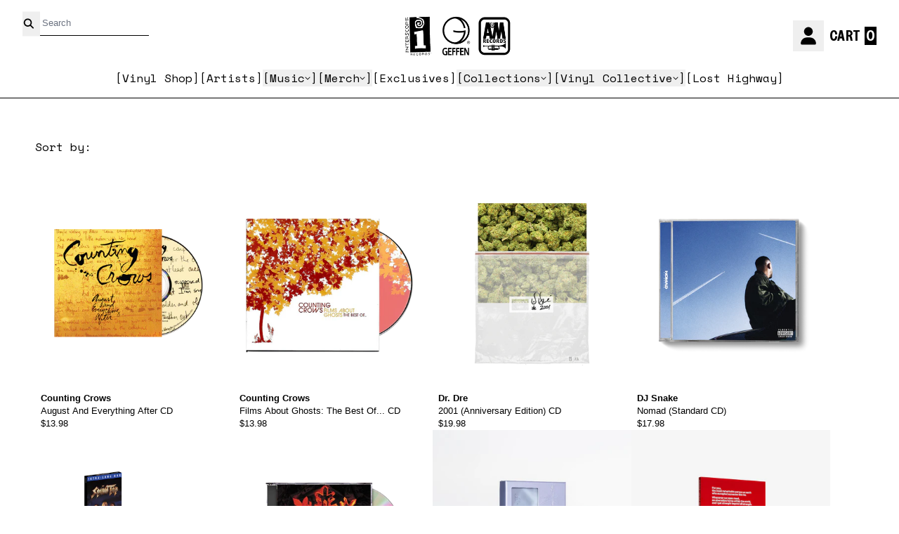

--- FILE ---
content_type: text/html; charset=utf-8
request_url: https://interscope.com/collections/cds
body_size: 55428
content:
<!doctype html>
<html class="flex flex-col min-h-full" lang="en">
<head>
<script>
vice= {
  config: {
    viceAccountId: 'umusic',
    viceSiteId: 'interscopeofficial',
    viceSectionId: ''
  }
}
</script>
<script src='//vice-prod.sdiapi.com/vice_loader/umusic/interscopeofficial'></script><meta charset="utf-8">
  <meta name="robots" content="noai, noimageai">
  <meta http-equiv="X-UA-Compatible" content="IE=edge,chrome=1">
  <meta name="viewport" content="width=device-width,initial-scale=1,shrink-to-fit=no,viewport-fit=cover"><style data-shopify>
/* TYPOGRAPHY */:root {
--typeface_primary: vc-nudge, system-ui, -apple-system, BlinkMacSystemFont, "Segoe UI", Roboto, "Helvetica Neue", Arial, "Noto Sans", sans-serif, "Apple Color Emoji", "Segoe UI Emoji", "Segoe UI Symbol", "Noto Color Emoji";--typeface_secondary: Space Mono, system-ui, -apple-system, BlinkMacSystemFont, "Segoe UI", Roboto, "Helvetica Neue", Arial, "Noto Sans", sans-serif, "Apple Color Emoji", "Segoe UI Emoji", "Segoe UI Symbol", "Noto Color Emoji";--typeface_tertiary: Helvetica, Arial, sans-serif;--font_display_md: var(--typeface_secondary);
  --font_display_md_weight: 400;
  --font_display_md_letter: 0.0rem;
  --font_display_md_line: 1.3;
  --font_display_md_text_transform: uppercase;--font_display_md_size: 0.875rem;
  --font_display_md_size_md: 1.0rem;--font_heading_2xl: var(--typeface_primary);
  --font_heading_2xl_weight: 400;
  --font_heading_2xl_letter: 0.0rem;
  --font_heading_2xl_line: 1.1;
  --font_heading_2xl_text_transform: uppercase;--font_heading_2xl_size: 4.0rem;
  --font_heading_2xl_size_md: 4.0rem;--font_heading_xl: var(--typeface_primary);
  --font_heading_xl_weight: 400;
  --font_heading_xl_letter: 0.0rem;
  --font_heading_xl_line: 1.1;
  --font_heading_xl_text_transform: uppercase;--font_heading_xl_size: 2.5rem;
  --font_heading_xl_size_md: 4.0rem;--font_heading_lg: var(--typeface_primary);
  --font_heading_lg_weight: 700;
  --font_heading_lg_letter: 0.0rem;
  --font_heading_lg_line: 1.1;
  --font_heading_lg_text_transform: uppercase;--font_heading_lg_size: 1.875rem;
  --font_heading_lg_size_md: 3.125rem;--font_heading_md: var(--typeface_tertiary);
  --font_heading_md_weight: 700;
  --font_heading_md_letter: 0.0rem;
  --font_heading_md_line: 1.1;
  --font_heading_md_text_transform: none;--font_heading_md_size: 1.5rem;
  --font_heading_md_size_md: 2.25rem;--font_body_lg: var(--typeface_tertiary);
  --font_body_lg_weight: 400;
  --font_body_lg_letter: 0.0rem;
  --font_body_lg_line: 1.4;
  --font_body_lg_text_transform: none;--font_body_lg_size: 1.125rem;
  --font_body_lg_size_md: 1.0625rem;--font_body_md: var(--typeface_tertiary);
  --font_body_md_weight: 400;
  --font_body_md_letter: 0.0rem;
  --font_body_md_line: 1.4;
  --font_body_md_text_transform: none;--font_body_md_size: 1.0rem;
  --font_body_md_size_md: 0.8125rem;--font_body_sm: var(--typeface_secondary);
  --font_body_sm_weight: 400;
  --font_body_sm_letter: 0.0rem;
  --font_body_sm_line: 1.4;
  --font_body_sm_text_transform: none;--font_body_sm_size: 1.0rem;
  --font_body_sm_size_md: 1.0rem;--font_body_xs: var(--typeface_secondary);
  --font_body_xs_weight: 400;
  --font_body_xs_letter: 0.0rem;
  --font_body_xs_line: 1.4;
  --font_body_xs_text_transform: none;--font_body_xs_size: 0.875rem;
  --font_body_xs_size_md: 1.0rem;--font_button: var(--typeface_secondary);
  --font_button_weight: 300;
  --font_button_letter: 0.03125rem;
  --font_button_line: 1;
  --font_button_text_transform: uppercase;--font_button_size: 1.0rem;
  --font_button_size_md: 1.125rem;--font_navigation_lg: var(--typeface_secondary);
  --font_navigation_lg_weight: 400;
  --font_navigation_lg_letter: 0.0rem;
  --font_navigation_lg_line: 1.5;
  --font_navigation_lg_text_transform: none;--font_navigation_lg_size: 1.125rem;
  --font_navigation_lg_size_md: 1.0rem;--font_navigation_md: var(--typeface_tertiary);
  --font_navigation_md_weight: 400;
  --font_navigation_md_letter: 0.0125rem;
  --font_navigation_md_line: 1.5;
  --font_navigation_md_text_transform: none;--font_navigation_md_size: 1.0rem;
  --font_navigation_md_size_md: 1.0rem;--font_navigation_sm: var(--typeface_secondary);
  --font_navigation_sm_weight: 400;
  --font_navigation_sm_letter: 0.0rem;
  --font_navigation_sm_line: 1.5;
  --font_navigation_sm_text_transform: uppercase;--font_navigation_sm_size: 0.875rem;
  --font_navigation_sm_size_md: 0.875rem;
}
/* TYPOGRAPHY */

</style><style data-shopify>
  /**
      Set Color Variable from shopify
  */
  :root {
    --color-outline: #2563eb;
    --color-black: hsl(0 0% 5%);
    --color-white: hsl(0 0% 95%);
    --color-transparent: rgba(0,0,0,0);

    --color-gray-50: hsl(0 0% 98%);
    --color-gray-100: hsl(240 5% 96%);
    --color-gray-200: hsl(240 6% 90%);
    --color-gray-300: hsl(240 5% 84%);
    --color-gray-400: hsl(240 5% 65%);
    --color-gray-500: hsl(240 4% 46%);
    --color-gray-600: hsl(240 5% 34%);
    --color-gray-700: hsl(240 5% 26%);
    --color-gray-800: hsl(240 4% 16%);
    --color-gray-900: hsl(240 6% 10%);

    --color-gray-100-on: hsl(240 6% 10%);
    --color-gray-900-on: hsl(240 5% 96%);--scheme1-content-base:0 0% 0%;
      --scheme1-content-subtle:237 100% 50%;
      --scheme1-content-emphasis:237 100% 50%;
      --scheme1-content-heading:0 0% 0%;

      --scheme1-surface:237 100% 50%;
      --scheme1-surface-gradient: ;
      --scheme1-background:0 0% 100%;
      --scheme1-background-gradient: ;

      --scheme1-primary:0 0% 0%;
      --scheme1-primary-light:0 0% 20%;
      --scheme1-primary-dark:0 0% 0%;
      --scheme1-primary-on:0 0% 100%;
      --scheme1-primary-gradient: ;

      --scheme1-secondary:237 100% 50%;
      --scheme1-secondary-light:237 100% 70%;
      --scheme1-secondary-dark:237 100% 30%;
      --scheme1-secondary-on:0 0% 100%;
      --scheme1-secondary-gradient: ;

      --scheme1-tertiary:237 100% 50%;
      --scheme1-tertiary-light:237 100% 70%;
      --scheme1-tertiary-dark:237 100% 30%;
      --scheme1-tertiary-on:0 0% 0%;
      --scheme1-tertiary-gradient: ;--scheme1-notification-on:0 0% 100%;
      --scheme1-notification:237 100% 50%;
      --scheme1-notification-mix: hsl(237, 110%, 65%);--scheme1-success-on:0 0% 100%;
      --scheme1-success:91 100% 41%;
      --scheme1-success-mix: hsl(91, 79%, 61%);--scheme1-error-on:0 100% 47%;
      --scheme1-error:0 0% 100%;
      --scheme1-error-mix: hsl(0, 99%, 64%);--scheme2-content-base:215 28% 17%;
      --scheme2-content-subtle:215 14% 34%;
      --scheme2-content-emphasis:224 71% 4%;
      --scheme2-content-heading:221 39% 11%;

      --scheme2-surface:220 14% 96%;
      --scheme2-surface-gradient: ;
      --scheme2-background:0 0% 100%;
      --scheme2-background-gradient: ;

      --scheme2-primary:0 0% 0%;
      --scheme2-primary-light:0 0% 20%;
      --scheme2-primary-dark:0 0% 0%;
      --scheme2-primary-on:0 0% 100%;
      --scheme2-primary-gradient: ;

      --scheme2-secondary:217 19% 27%;
      --scheme2-secondary-light:217 19% 47%;
      --scheme2-secondary-dark:220 18% 7%;
      --scheme2-secondary-on:0 0% 98%;
      --scheme2-secondary-gradient: ;

      --scheme2-tertiary:215 14% 34%;
      --scheme2-tertiary-light:216 14% 54%;
      --scheme2-tertiary-dark:216 14% 14%;
      --scheme2-tertiary-on:0 0% 98%;
      --scheme2-tertiary-gradient: ;--scheme2-notification-on:200 4% 13%;
      --scheme2-notification:220 6% 90%;
      --scheme2-notification-mix: hsl(211, 11%, 42%);--scheme2-success-on:150 3% 13%;
      --scheme2-success:141 79% 85%;
      --scheme2-success-mix: hsl(141, 22%, 39%);--scheme2-error-on:0 74% 42%;
      --scheme2-error:0 100% 97%;
      --scheme2-error-mix: hsl(0, 66%, 60%);--scheme3-content-base:220 13% 91%;
      --scheme3-content-subtle:216 12% 84%;
      --scheme3-content-emphasis:210 20% 98%;
      --scheme3-content-heading:210 20% 98%;

      --scheme3-surface:221 39% 11%;
      --scheme3-surface-gradient: ;
      --scheme3-background:224 71% 4%;
      --scheme3-background-gradient: ;

      --scheme3-primary:224 71% 4%;
      --scheme3-primary-light:224 71% 24%;
      --scheme3-primary-dark:0 0% 0%;
      --scheme3-primary-on:210 20% 98%;
      --scheme3-primary-gradient: ;

      --scheme3-secondary:221 39% 11%;
      --scheme3-secondary-light:221 39% 31%;
      --scheme3-secondary-dark:0 0% 0%;
      --scheme3-secondary-on:220 13% 91%;
      --scheme3-secondary-gradient: ;

      --scheme3-tertiary:217 19% 27%;
      --scheme3-tertiary-light:217 19% 47%;
      --scheme3-tertiary-dark:220 18% 7%;
      --scheme3-tertiary-on:210 20% 98%;
      --scheme3-tertiary-gradient: ;--scheme3-notification-on:200 4% 13%;
      --scheme3-notification:220 6% 90%;
      --scheme3-notification-mix: hsl(211, 11%, 42%);--scheme3-success-on:150 3% 13%;
      --scheme3-success:141 79% 85%;
      --scheme3-success-mix: hsl(141, 22%, 39%);--scheme3-error-on:0 74% 42%;
      --scheme3-error:0 100% 97%;
      --scheme3-error-mix: hsl(0, 66%, 60%);--scheme4-content-base:226 100% 94%;
      --scheme4-content-subtle:228 96% 89%;
      --scheme4-content-emphasis:0 0% 100%;
      --scheme4-content-heading:0 0% 100%;

      --scheme4-surface:244 47% 20%;
      --scheme4-surface-gradient: ;
      --scheme4-background:242 47% 34%;
      --scheme4-background-gradient: ;

      --scheme4-primary:0 0% 100%;
      --scheme4-primary-light:0 0% 100%;
      --scheme4-primary-dark:0 0% 80%;
      --scheme4-primary-on:230 94% 82%;
      --scheme4-primary-gradient: ;

      --scheme4-secondary:226 100% 94%;
      --scheme4-secondary-light:0 0% 100%;
      --scheme4-secondary-dark:226 100% 74%;
      --scheme4-secondary-on:0 0% 98%;
      --scheme4-secondary-gradient: ;

      --scheme4-tertiary:230 94% 82%;
      --scheme4-tertiary-light:0 0% 100%;
      --scheme4-tertiary-dark:230 94% 62%;
      --scheme4-tertiary-on:0 0% 98%;
      --scheme4-tertiary-gradient: ;--scheme4-notification-on:200 4% 13%;
      --scheme4-notification:220 6% 90%;
      --scheme4-notification-mix: hsl(211, 11%, 42%);--scheme4-success-on:150 3% 13%;
      --scheme4-success:141 79% 85%;
      --scheme4-success-mix: hsl(141, 22%, 39%);--scheme4-error-on:0 74% 42%;
      --scheme4-error:0 100% 97%;
      --scheme4-error-mix: hsl(0, 66%, 60%);}.scheme-scheme1 {
        /* Content */
        --color-content-base: hsl(var(--scheme1-content-base));
        --color-content-subtle: hsl(var(--scheme1-content-subtle));
        --color-content-emphasis: hsl(var(--scheme1-content-emphasis));
        --color-content-heading: hsl(var(--scheme1-content-heading));

        /* Surface */
        --color-surface: hsl(var(--scheme1-surface, var(--scheme1-background)));--color-surface-gradient: hsl(var(--scheme1-surface));
        /* Background */
        --color-background: hsl(var(--scheme1-background));--color-background-gradient: hsl(var(--scheme1-background));/* Primary Color */
        --color-primary-on: hsl(var(--scheme1-primary-on));
        --color-primary: hsl(var(--scheme1-primary));
        --color-primary-dark: hsl(var(--scheme1-primary-dark));
        --color-primary-light: hsl(var(--scheme1-primary-light));--color-primary-gradient: hsl(var(--scheme1-primary));/* Secondary Color */
        --color-secondary-on: hsl(var(--scheme1-secondary-on));
        --color-secondary: hsl(var(--scheme1-secondary));
        --color-secondary-dark: hsl(var(--scheme1-secondary-dark));
        --color-secondary-light: hsl(var(--scheme1-secondary-light));--color-secondary-gradient: hsl(var(--scheme1-secondary));/* Tertiary Color */
        --color-tertiary-on: hsl(var(--scheme1-tertiary-on));
        --color-tertiary: hsl(var(--scheme1-tertiary));
        --color-tertiary-dark: hsl(var(--scheme1-tertiary-dark));
        --color-tertiary-light: hsl(var(--scheme1-tertiary-light));--color-tertiary-gradient: hsl(var(--scheme1-tertiary));/* Accent Colors */
        /* Notification */
        --color-on-notification: hsl(var(--scheme1-notification-on));
        --color-notification: hsl(var(--scheme1-notification));
        --color-notification-mix: var(--scheme1-notification-mix);

        /* Success */
        --color-on-success: hsl(var(--scheme1-success-on));
        --color-success: hsl(var(--scheme1-success));
        --color-success-mix: var(--scheme1-success-mix);

        /* Error */
        --color-on-error: hsl(var(--scheme1-error-on));
        --color-error-on: var(--color-on-error);
        --color-error: hsl(var(--scheme1-error));
        --color-error-mix: var(--scheme1-error-mix);--color-error-mix-on: var(--color-black);

        /* Section */--color-text: var(--color-content-base, var(--color-content-base));
        --color-border: var(--color-secondary, var(--border-default-color));
        /* Section */

        /* Tables BG Color */
        --color-table-bg: var(--color-default, var(--color-background));

        /* Input Color */
        --color-input-text: hsl(var(--scheme1-content-base));
      }
    .scheme-scheme2 {
        /* Content */
        --color-content-base: hsl(var(--scheme2-content-base));
        --color-content-subtle: hsl(var(--scheme2-content-subtle));
        --color-content-emphasis: hsl(var(--scheme2-content-emphasis));
        --color-content-heading: hsl(var(--scheme2-content-heading));

        /* Surface */
        --color-surface: hsl(var(--scheme2-surface, var(--scheme2-background)));--color-surface-gradient: hsl(var(--scheme2-surface));
        /* Background */
        --color-background: hsl(var(--scheme2-background));--color-background-gradient: hsl(var(--scheme2-background));/* Primary Color */
        --color-primary-on: hsl(var(--scheme2-primary-on));
        --color-primary: hsl(var(--scheme2-primary));
        --color-primary-dark: hsl(var(--scheme2-primary-dark));
        --color-primary-light: hsl(var(--scheme2-primary-light));--color-primary-gradient: hsl(var(--scheme2-primary));/* Secondary Color */
        --color-secondary-on: hsl(var(--scheme2-secondary-on));
        --color-secondary: hsl(var(--scheme2-secondary));
        --color-secondary-dark: hsl(var(--scheme2-secondary-dark));
        --color-secondary-light: hsl(var(--scheme2-secondary-light));--color-secondary-gradient: hsl(var(--scheme2-secondary));/* Tertiary Color */
        --color-tertiary-on: hsl(var(--scheme2-tertiary-on));
        --color-tertiary: hsl(var(--scheme2-tertiary));
        --color-tertiary-dark: hsl(var(--scheme2-tertiary-dark));
        --color-tertiary-light: hsl(var(--scheme2-tertiary-light));--color-tertiary-gradient: hsl(var(--scheme2-tertiary));/* Accent Colors */
        /* Notification */
        --color-on-notification: hsl(var(--scheme2-notification-on));
        --color-notification: hsl(var(--scheme2-notification));
        --color-notification-mix: var(--scheme2-notification-mix);

        /* Success */
        --color-on-success: hsl(var(--scheme2-success-on));
        --color-success: hsl(var(--scheme2-success));
        --color-success-mix: var(--scheme2-success-mix);

        /* Error */
        --color-on-error: hsl(var(--scheme2-error-on));
        --color-error-on: var(--color-on-error);
        --color-error: hsl(var(--scheme2-error));
        --color-error-mix: var(--scheme2-error-mix);--color-error-mix-on: var(--color-black);

        /* Section */--color-bg: var(--color-transparent, var(--color-background));--color-text: var(--color-content-base, var(--color-content-base));
        --color-border: var(--color-secondary, var(--border-default-color));
        /* Section */

        /* Tables BG Color */
        --color-table-bg: var(--color-default, var(--color-background));

        /* Input Color */
        --color-input-text: hsl(var(--scheme2-content-base));
      }
    .scheme-scheme3 {
        /* Content */
        --color-content-base: hsl(var(--scheme3-content-base));
        --color-content-subtle: hsl(var(--scheme3-content-subtle));
        --color-content-emphasis: hsl(var(--scheme3-content-emphasis));
        --color-content-heading: hsl(var(--scheme3-content-heading));

        /* Surface */
        --color-surface: hsl(var(--scheme3-surface, var(--scheme3-background)));--color-surface-gradient: hsl(var(--scheme3-surface));
        /* Background */
        --color-background: hsl(var(--scheme3-background));--color-background-gradient: hsl(var(--scheme3-background));/* Primary Color */
        --color-primary-on: hsl(var(--scheme3-primary-on));
        --color-primary: hsl(var(--scheme3-primary));
        --color-primary-dark: hsl(var(--scheme3-primary-dark));
        --color-primary-light: hsl(var(--scheme3-primary-light));--color-primary-gradient: hsl(var(--scheme3-primary));/* Secondary Color */
        --color-secondary-on: hsl(var(--scheme3-secondary-on));
        --color-secondary: hsl(var(--scheme3-secondary));
        --color-secondary-dark: hsl(var(--scheme3-secondary-dark));
        --color-secondary-light: hsl(var(--scheme3-secondary-light));--color-secondary-gradient: hsl(var(--scheme3-secondary));/* Tertiary Color */
        --color-tertiary-on: hsl(var(--scheme3-tertiary-on));
        --color-tertiary: hsl(var(--scheme3-tertiary));
        --color-tertiary-dark: hsl(var(--scheme3-tertiary-dark));
        --color-tertiary-light: hsl(var(--scheme3-tertiary-light));--color-tertiary-gradient: hsl(var(--scheme3-tertiary));/* Accent Colors */
        /* Notification */
        --color-on-notification: hsl(var(--scheme3-notification-on));
        --color-notification: hsl(var(--scheme3-notification));
        --color-notification-mix: var(--scheme3-notification-mix);

        /* Success */
        --color-on-success: hsl(var(--scheme3-success-on));
        --color-success: hsl(var(--scheme3-success));
        --color-success-mix: var(--scheme3-success-mix);

        /* Error */
        --color-on-error: hsl(var(--scheme3-error-on));
        --color-error-on: var(--color-on-error);
        --color-error: hsl(var(--scheme3-error));
        --color-error-mix: var(--scheme3-error-mix);--color-error-mix-on: var(--color-black);

        /* Section */--color-bg: var(--color-transparent, var(--color-background));--color-text: var(--color-content-base, var(--color-content-base));
        --color-border: var(--color-secondary, var(--border-default-color));
        /* Section */

        /* Tables BG Color */
        --color-table-bg: var(--color-default, var(--color-background));

        /* Input Color */
        --color-input-text: hsl(var(--scheme3-content-base));
      }
    .scheme-scheme4 {
        /* Content */
        --color-content-base: hsl(var(--scheme4-content-base));
        --color-content-subtle: hsl(var(--scheme4-content-subtle));
        --color-content-emphasis: hsl(var(--scheme4-content-emphasis));
        --color-content-heading: hsl(var(--scheme4-content-heading));

        /* Surface */
        --color-surface: hsl(var(--scheme4-surface, var(--scheme4-background)));--color-surface-gradient: hsl(var(--scheme4-surface));
        /* Background */
        --color-background: hsl(var(--scheme4-background));--color-background-gradient: hsl(var(--scheme4-background));/* Primary Color */
        --color-primary-on: hsl(var(--scheme4-primary-on));
        --color-primary: hsl(var(--scheme4-primary));
        --color-primary-dark: hsl(var(--scheme4-primary-dark));
        --color-primary-light: hsl(var(--scheme4-primary-light));--color-primary-gradient: hsl(var(--scheme4-primary));/* Secondary Color */
        --color-secondary-on: hsl(var(--scheme4-secondary-on));
        --color-secondary: hsl(var(--scheme4-secondary));
        --color-secondary-dark: hsl(var(--scheme4-secondary-dark));
        --color-secondary-light: hsl(var(--scheme4-secondary-light));--color-secondary-gradient: hsl(var(--scheme4-secondary));/* Tertiary Color */
        --color-tertiary-on: hsl(var(--scheme4-tertiary-on));
        --color-tertiary: hsl(var(--scheme4-tertiary));
        --color-tertiary-dark: hsl(var(--scheme4-tertiary-dark));
        --color-tertiary-light: hsl(var(--scheme4-tertiary-light));--color-tertiary-gradient: hsl(var(--scheme4-tertiary));/* Accent Colors */
        /* Notification */
        --color-on-notification: hsl(var(--scheme4-notification-on));
        --color-notification: hsl(var(--scheme4-notification));
        --color-notification-mix: var(--scheme4-notification-mix);

        /* Success */
        --color-on-success: hsl(var(--scheme4-success-on));
        --color-success: hsl(var(--scheme4-success));
        --color-success-mix: var(--scheme4-success-mix);

        /* Error */
        --color-on-error: hsl(var(--scheme4-error-on));
        --color-error-on: var(--color-on-error);
        --color-error: hsl(var(--scheme4-error));
        --color-error-mix: var(--scheme4-error-mix);--color-error-mix-on: var(--color-black);

        /* Section */--color-bg: var(--color-transparent, var(--color-background));--color-text: var(--color-content-base, var(--color-content-base));
        --color-border: var(--color-secondary, var(--border-default-color));
        /* Section */

        /* Tables BG Color */
        --color-table-bg: var(--color-default, var(--color-background));

        /* Input Color */
        --color-input-text: hsl(var(--scheme4-content-base));
      }
    
</style>
<style data-shopify>:root {
    --border-default-width: 1px;
    --border-default-width-narrow: 1px;
    --border-default-width-wide: 2px;
    --border-default-radius: 0;
    --border-default-color: var(--color-content-subtle);
  }</style><style data-shopify>
  :root {--button-px-sm: 0.75rem; --button-py-sm: 0.5rem; --button-px-md: 1rem; --button-py-md: 0.625rem; --button-px-lg: 1.25rem; --button-py-lg: 0.75rem; --button-font-size: var(--font_button_size);--button-all-border-radius: var(--border-default-radius);/* default */ --border-button-width: var(--border-default-width);--button-px-default: var(--button-px-lg);--button-py-default: var(--button-py-lg);}

  .btn {--tw-shadow: 0 0px 0px 0 var(--button-shadow-color); --button-box-shadow: var(--tw-ring-offset-shadow, 0 0 rgba(0,0,0,0)), var(--tw-ring-shadow, 0 0 rgba(0,0,0,0)), var(--tw-shadow); display: flex; align-items: center; justify-content: center; text-align: center; cursor: pointer; position: relative; overflow: hidden; color: var(--button-color); border: var(--border-button-width) solid var(--border-color); border-radius: var(--button-all-border-radius); box-shadow: var(--button-box-shadow); padding: var(--button-py-default) var(--button-px-default); font-size: var(--button-font-size); font-family: var(--font_button); font-weight: var(--font_button_weight); letter-spacing: var(--font_button_letter); line-height: var(--font_button_line); text-transform: var(--font_button_text_transform); transition: .2s ease-out; --border-color: var(--default,var(--color-primary)); --button-color: var(--color-primary-on); --button-shadow-color: var(--color-primary-20); text-decoration-color: transparent; --button-fill: var(--color-primary);--button-fill-hover: var(--color-transparent);}

  .btn:before,
  .btn:after {
    content: '';
    background: transparent;
    inset: 0;
    position: absolute;
    display: block;
    z-index: -1;
    transition: .2s ease-out;
    transform: translate3d(0,0,0);
  }
  .btn:before {
    background: var(--button-fill-hover);
    opacity: 0;
  }
  .btn:hover::before {
    opacity: var(--button-bg-opacity, 1);
  }

  .btn:after {
    background: var(--button-fill);
    opacity: var(--button-bg-opacity, 1);
  }
  .btn:hover::after {
    opacity: 0;
  }

  input.btn {
    background: var(--button-fill);
  }
  input.btn:before {
    display: none;
  }
  input.btn:after {
    display: none;
  }
  input.btn:hover {
    background: var(--button-fill-hover);
  }

  .btn--sm {
    --button-py-default: var(--button-py-sm);
    --button-px-default: var(--button-px-sm);
    font-size: max(calc(var(--button-font-size) * .618em ), 14px)
  }
  .btn--md {
    --button-py-default: var(--button-py-md);
    --button-px-default: var(--button-px-md);
  }
  .btn--lg {
    --button-py-default: var(--button-py-lg);
    --button-px-default: var(--button-px-lg);
  }

  .btn:hover,
  .btn--primary:hover {--button-color: var(--color-primary-light); --border-color: var(--default,var(--color-primary-light)); --button-shadow-color: var(--color-primary-light-20); text-decoration-color: transparent;}

  .btn--secondary {--button-color: var(--color-primary); --border-color: var(--default,var(--color-primary)); --button-shadow-color: var(--color-primary-20); text-decoration-color: transparent; --button-fill: var(--color-transparent);--button-fill-hover: var(--color-primary);}

  .btn--secondary:hover {--border-color: var(--default,var(--color-primary)); --button-color: var(--color-primary-on); --button-shadow-color: var(--color-primary-20); text-decoration-color: transparent;}

  .btn--tertiary {--button-color: var(--color-tertiary); --border-color: var(--default, var(--color-tertiary)); --button-shadow-color: transparent; border-width: 0; text-decoration: underline; text-underline-offset: var(--button-py-default); text-decoration-thickness: var(--border-default-width-default); text-decoration-color: var(--default, var(--color-tertiary)); --button-fill: var(--color-transparent);--button-fill-hover: var(--color-transparent);}

  .btn--tertiary:hover {--button-color: var(--color-secondary); --border-color: var(--default, var(--color-secondary)); --button-shadow-color: transparent; border-width: 0; text-decoration: underline; text-underline-offset: var(--button-py-default); text-decoration-thickness: var(--border-default-width-default); text-decoration-color: var(--default, var(--color-secondary));}

  .btn--light {--border-color: var(--color-gray-100,var(--color-gray-100)); --button-color: var(--color-gray-100-on); --button-shadow-color: var(--color-gray-100-20); text-decoration-color: transparent; --button-fill: var(--color-gray-100);--button-fill-hover: var(--color-gray-100);}

  .btn--light:hover {--border-color: var(--color-gray-100,var(--color-gray-100)); --button-color: var(--color-gray-100-on); --button-shadow-color: var(--color-gray-100-20); text-decoration-color: transparent;}

  .btn--dark {--border-color: var(--color-gray-900,var(--color-gray-900)); --button-color: var(--color-gray-900-on); --button-shadow-color: var(--color-gray-900-20); text-decoration-color: transparent; --button-fill: var(--color-gray-900);--button-fill-hover: var(--color-gray-900);}

  .btn--dark:hover {--border-color: var(--color-gray-900,var(--color-gray-900)); --button-color: var(--color-gray-900-on); --button-shadow-color: var(--color-gray-900-20); text-decoration-color: transparent;}

  @media screen and (min-width: 48em) {
    .btn {
      --button-font-size: var(--font_button_size_md);
    }
  }
</style>
<style data-shopify>
:root {
  --gap-sm-2xs: 0.25rem;
  --gap-sm-xs: 0.5rem;
  --gap-sm-sm: 0.75rem;
  --gap-sm-md: 1.0rem;
  --gap-sm-lg: 1.25rem;
  --gap-sm-xl: 1.5rem;
  --gap-sm-2xl: 2.0rem;
  --gap-lg-2xs: 0.5rem;
  --gap-lg-xs: 1.0rem;
  --gap-lg-sm: 1.5rem;
  --gap-lg-md: 2.0rem;
  --gap-lg-lg: 2.5rem;
  --gap-lg-xl: 3.0rem;
  --gap-lg-2xl: 3.5rem;
  --gap-container-2xs: 0.5rem;
  --gap-container-xs: 1.0rem;
  --gap-container-sm: 2.0rem;
  --gap-container-md: 3.0rem;
  --gap-container-lg: 4.0rem;
  --gap-container-xl: 5.0rem;
  --gap-container-2xl: 6.0rem;
  --padding-xs-2xs: 0.125rem;
  --padding-xs-xs: 0.25rem;
  --padding-xs-sm: 0.375rem;
  --padding-xs-md: 0.5rem;
  --padding-xs-lg: 0.625rem;
  --padding-xs-xl: 0.75rem;
  --padding-xs-2xl: 1.0rem;
  --padding-sm-2xs: 0.25rem;
  --padding-sm-xs: 0.5rem;
  --padding-sm-sm: 0.75rem;
  --padding-sm-md: 1.0rem;
  --padding-sm-lg: 1.25rem;
  --padding-sm-xl: 1.5rem;
  --padding-sm-2xl: 2.0rem;
  --padding-lg-2xs: 0.5rem;
  --padding-lg-xs: 1.0rem;
  --padding-lg-sm: 1.5rem;
  --padding-lg-md: 2.0rem;
  --padding-lg-lg: 2.5rem;
  --padding-lg-xl: 3.0rem;
  --padding-lg-2xl: 3.5rem;
  --padding-container-2xs: 0.5rem;
  --padding-container-xs: 1.0rem;
  --padding-container-sm: 2.0rem;
  --padding-container-md: 3.0rem;
  --padding-container-lg: 4.0rem;
  --padding-container-xl: 5.0rem;
  --padding-container-2xl: 6.0rem;
  --padding-section-desktop-2xs: .5rem;
  --padding-section-desktop-xs: 1rem;
  --padding-section-desktop-sm: 2rem;
  --padding-section-desktop-md: 3rem;
  --padding-section-desktop-lg: 4rem;
  --padding-section-desktop-xl: 5rem;
  --padding-section-desktop-2xl: 6rem;
  --padding-section-mobile-2xs: .25rem;
  --padding-section-mobile-xs: .5rem;
  --padding-section-mobile-sm: 1.5rem;
  --padding-section-mobile-md: 2rem;
  --padding-section-mobile-lg: 2.5rem;
  --padding-section-mobile-xl: 3rem;
  --padding-section-mobile-2xl: 4rem;
  --margin-sm-2xs: 0.25rem;
  --margin-sm-xs: 0.5rem;
  --margin-sm-sm: 0.75rem;
  --margin-sm-md: 1.0rem;
  --margin-sm-lg: 1.25rem;
  --margin-sm-xl: 1.5rem;
  --margin-sm-2xl: 2.0rem;
  --margin-lg-2xs: 0.5rem;
  --margin-lg-xs: 1.0rem;
  --margin-lg-sm: 1.5rem;
  --margin-lg-md: 2.0rem;
  --margin-lg-lg: 2.5rem;
  --margin-lg-xl: 3.0rem;
  --margin-lg-2xl: 3.5rem;
  --margin-container-2xs: 0.5rem;
  --margin-container-xs: 1.0rem;
  --margin-container-sm: 2.0rem;
  --margin-container-md: 3.0rem;
  --margin-container-lg: 4.0rem;
  --margin-container-xl: 5.0rem;
  --margin-container-2xl: 6.0rem;
  --w-tooltip-sm: 180px;
  --w-tooltip-md: 210px;
  --w-tooltip-lg: 240px;
  --w-tooltip-xl: 270px;

  --container-max-w-sm: 100rem;
  --container-max-w-lg: 200rem;--select-pad-r: calc(var(--border-default-width) + 1rem + (2 * var(--padding-sm-xs)));
}

</style><link href="//interscope.com/cdn/shop/t/239/assets/styles-critical.bundle.css?v=84122355865050242011768241818" rel="stylesheet" type="text/css" media="all" />
  <title>CDs - Interscope Records</title><script src="//interscope.com/cdn/shop/t/239/assets/runtime.bundle.js?v=158726144542703052771768241816"></script><script defer="defer" src="//interscope.com/cdn/shop/t/239/assets/geolocation.bundle.js?v=26642473021906531768241805"></script><script>
  window.dataLayer = window.dataLayer || [];
  
window.dataLayer.push({
    event:'page_data_loaded',
    user: {
      logged_in: 'false'
    },
    pageType: 'collection',
    platform: 'shopify',
    shopify_consent: 'true',
    platform_theme: 'global',
    platform_version: '2.46.1'
  });
</script>

<script>(function(w,d,s,l,i){w[l]=w[l]||[];w[l].push({'gtm.start':
new Date().getTime(),event:'gtm.js'});var f=d.getElementsByTagName(s)[0],
j=d.createElement(s),dl=l!='dataLayer'?'&l='+l:'';j.async=true;j.src=
'https://www.googletagmanager.com/gtm.js?id='+i+dl;f.parentNode.insertBefore(j,f);
})(window,document,'script','dataLayer','GTM-KGFXQP4');</script>

<link rel="canonical" href="https://interscope.com/collections/cds">

  <script>window.performance && window.performance.mark && window.performance.mark('shopify.content_for_header.start');</script><meta name="google-site-verification" content="5IVyH8UaHBzCHFBUEfctse21rG2mk5gr3008fIw1Cps">
<meta id="shopify-digital-wallet" name="shopify-digital-wallet" content="/27276050568/digital_wallets/dialog">
<meta name="shopify-checkout-api-token" content="8252af0ea2142e5b3532bd002ba9b434">
<meta id="in-context-paypal-metadata" data-shop-id="27276050568" data-venmo-supported="false" data-environment="production" data-locale="en_US" data-paypal-v4="true" data-currency="USD">
<link rel="alternate" type="application/atom+xml" title="Feed" href="/collections/cds.atom" />
<link rel="next" href="/collections/cds?page=2">
<link rel="alternate" type="application/json+oembed" href="https://interscope.com/collections/cds.oembed">
<script async="async" src="/checkouts/internal/preloads.js?locale=en-US"></script>
<link rel="preconnect" href="https://shop.app" crossorigin="anonymous">
<script async="async" src="https://shop.app/checkouts/internal/preloads.js?locale=en-US&shop_id=27276050568" crossorigin="anonymous"></script>
<script id="apple-pay-shop-capabilities" type="application/json">{"shopId":27276050568,"countryCode":"US","currencyCode":"USD","merchantCapabilities":["supports3DS"],"merchantId":"gid:\/\/shopify\/Shop\/27276050568","merchantName":"Interscope Records","requiredBillingContactFields":["postalAddress","email","phone"],"requiredShippingContactFields":["postalAddress","email","phone"],"shippingType":"shipping","supportedNetworks":["visa","masterCard","amex","discover","elo","jcb"],"total":{"type":"pending","label":"Interscope Records","amount":"1.00"},"shopifyPaymentsEnabled":true,"supportsSubscriptions":true}</script>
<script id="shopify-features" type="application/json">{"accessToken":"8252af0ea2142e5b3532bd002ba9b434","betas":["rich-media-storefront-analytics"],"domain":"interscope.com","predictiveSearch":true,"shopId":27276050568,"locale":"en"}</script>
<script>var Shopify = Shopify || {};
Shopify.shop = "interscope-official.myshopify.com";
Shopify.locale = "en";
Shopify.currency = {"active":"USD","rate":"1.0"};
Shopify.country = "US";
Shopify.theme = {"name":"IVC 1.1 12PT + gif updates","id":146187550856,"schema_name":"Rhythm","schema_version":"2.46.1","theme_store_id":null,"role":"main"};
Shopify.theme.handle = "null";
Shopify.theme.style = {"id":null,"handle":null};
Shopify.cdnHost = "interscope.com/cdn";
Shopify.routes = Shopify.routes || {};
Shopify.routes.root = "/";</script>
<script type="module">!function(o){(o.Shopify=o.Shopify||{}).modules=!0}(window);</script>
<script>!function(o){function n(){var o=[];function n(){o.push(Array.prototype.slice.apply(arguments))}return n.q=o,n}var t=o.Shopify=o.Shopify||{};t.loadFeatures=n(),t.autoloadFeatures=n()}(window);</script>
<script>
  window.ShopifyPay = window.ShopifyPay || {};
  window.ShopifyPay.apiHost = "shop.app\/pay";
  window.ShopifyPay.redirectState = null;
</script>
<script id="shop-js-analytics" type="application/json">{"pageType":"collection"}</script>
<script defer="defer" async type="module" src="//interscope.com/cdn/shopifycloud/shop-js/modules/v2/client.init-shop-cart-sync_C5BV16lS.en.esm.js"></script>
<script defer="defer" async type="module" src="//interscope.com/cdn/shopifycloud/shop-js/modules/v2/chunk.common_CygWptCX.esm.js"></script>
<script type="module">
  await import("//interscope.com/cdn/shopifycloud/shop-js/modules/v2/client.init-shop-cart-sync_C5BV16lS.en.esm.js");
await import("//interscope.com/cdn/shopifycloud/shop-js/modules/v2/chunk.common_CygWptCX.esm.js");

  window.Shopify.SignInWithShop?.initShopCartSync?.({"fedCMEnabled":true,"windoidEnabled":true});

</script>
<script>
  window.Shopify = window.Shopify || {};
  if (!window.Shopify.featureAssets) window.Shopify.featureAssets = {};
  window.Shopify.featureAssets['shop-js'] = {"shop-cart-sync":["modules/v2/client.shop-cart-sync_ZFArdW7E.en.esm.js","modules/v2/chunk.common_CygWptCX.esm.js"],"init-fed-cm":["modules/v2/client.init-fed-cm_CmiC4vf6.en.esm.js","modules/v2/chunk.common_CygWptCX.esm.js"],"shop-button":["modules/v2/client.shop-button_tlx5R9nI.en.esm.js","modules/v2/chunk.common_CygWptCX.esm.js"],"shop-cash-offers":["modules/v2/client.shop-cash-offers_DOA2yAJr.en.esm.js","modules/v2/chunk.common_CygWptCX.esm.js","modules/v2/chunk.modal_D71HUcav.esm.js"],"init-windoid":["modules/v2/client.init-windoid_sURxWdc1.en.esm.js","modules/v2/chunk.common_CygWptCX.esm.js"],"shop-toast-manager":["modules/v2/client.shop-toast-manager_ClPi3nE9.en.esm.js","modules/v2/chunk.common_CygWptCX.esm.js"],"init-shop-email-lookup-coordinator":["modules/v2/client.init-shop-email-lookup-coordinator_B8hsDcYM.en.esm.js","modules/v2/chunk.common_CygWptCX.esm.js"],"init-shop-cart-sync":["modules/v2/client.init-shop-cart-sync_C5BV16lS.en.esm.js","modules/v2/chunk.common_CygWptCX.esm.js"],"avatar":["modules/v2/client.avatar_BTnouDA3.en.esm.js"],"pay-button":["modules/v2/client.pay-button_FdsNuTd3.en.esm.js","modules/v2/chunk.common_CygWptCX.esm.js"],"init-customer-accounts":["modules/v2/client.init-customer-accounts_DxDtT_ad.en.esm.js","modules/v2/client.shop-login-button_C5VAVYt1.en.esm.js","modules/v2/chunk.common_CygWptCX.esm.js","modules/v2/chunk.modal_D71HUcav.esm.js"],"init-shop-for-new-customer-accounts":["modules/v2/client.init-shop-for-new-customer-accounts_ChsxoAhi.en.esm.js","modules/v2/client.shop-login-button_C5VAVYt1.en.esm.js","modules/v2/chunk.common_CygWptCX.esm.js","modules/v2/chunk.modal_D71HUcav.esm.js"],"shop-login-button":["modules/v2/client.shop-login-button_C5VAVYt1.en.esm.js","modules/v2/chunk.common_CygWptCX.esm.js","modules/v2/chunk.modal_D71HUcav.esm.js"],"init-customer-accounts-sign-up":["modules/v2/client.init-customer-accounts-sign-up_CPSyQ0Tj.en.esm.js","modules/v2/client.shop-login-button_C5VAVYt1.en.esm.js","modules/v2/chunk.common_CygWptCX.esm.js","modules/v2/chunk.modal_D71HUcav.esm.js"],"shop-follow-button":["modules/v2/client.shop-follow-button_Cva4Ekp9.en.esm.js","modules/v2/chunk.common_CygWptCX.esm.js","modules/v2/chunk.modal_D71HUcav.esm.js"],"checkout-modal":["modules/v2/client.checkout-modal_BPM8l0SH.en.esm.js","modules/v2/chunk.common_CygWptCX.esm.js","modules/v2/chunk.modal_D71HUcav.esm.js"],"lead-capture":["modules/v2/client.lead-capture_Bi8yE_yS.en.esm.js","modules/v2/chunk.common_CygWptCX.esm.js","modules/v2/chunk.modal_D71HUcav.esm.js"],"shop-login":["modules/v2/client.shop-login_D6lNrXab.en.esm.js","modules/v2/chunk.common_CygWptCX.esm.js","modules/v2/chunk.modal_D71HUcav.esm.js"],"payment-terms":["modules/v2/client.payment-terms_CZxnsJam.en.esm.js","modules/v2/chunk.common_CygWptCX.esm.js","modules/v2/chunk.modal_D71HUcav.esm.js"]};
</script>
<script>(function() {
  var isLoaded = false;
  function asyncLoad() {
    if (isLoaded) return;
    isLoaded = true;
    var urls = ["\/\/shopify.privy.com\/widget.js?shop=interscope-official.myshopify.com","https:\/\/r2-t.trackedlink.net\/_dmspt.js?shop=interscope-official.myshopify.com","https:\/\/cozycountryredirectii.addons.business\/js\/eggbox\/10722\/script_19daf2574c36df72a860f3c4b0687d92.js?v=1\u0026sign=19daf2574c36df72a860f3c4b0687d92\u0026shop=interscope-official.myshopify.com","https:\/\/sizeguides.eastsideco.io\/js\/production_installer.js?shop=interscope-official.myshopify.com","\/\/cdn.shopify.com\/proxy\/53002342b5c1f23b6a6e5837aabec28cb83c86ccd2059c80926f796d32928d0d\/static.cdn.printful.com\/static\/js\/external\/shopify-product-customizer.js?v=0.28\u0026shop=interscope-official.myshopify.com\u0026sp-cache-control=cHVibGljLCBtYXgtYWdlPTkwMA","https:\/\/cdn.attn.tv\/interscoperecords\/dtag.js?shop=interscope-official.myshopify.com","https:\/\/size-guides.esc-apps-cdn.com\/1739201492-app.interscope-official.myshopify.com.js?shop=interscope-official.myshopify.com","\/\/cdn.shopify.com\/proxy\/5e88895de39222328c2f15cdd027bafbf78a056699c980629d70d11ba7f7f3fc\/cdn.singleassets.com\/storefront-legacy\/single-ui-content-gating-0.0.854.js?shop=interscope-official.myshopify.com\u0026sp-cache-control=cHVibGljLCBtYXgtYWdlPTkwMA"];
    for (var i = 0; i < urls.length; i++) {
      var s = document.createElement('script');
      s.type = 'text/javascript';
      s.async = true;
      s.src = urls[i];
      var x = document.getElementsByTagName('script')[0];
      x.parentNode.insertBefore(s, x);
    }
  };
  if(window.attachEvent) {
    window.attachEvent('onload', asyncLoad);
  } else {
    window.addEventListener('load', asyncLoad, false);
  }
})();</script>
<script id="__st">var __st={"a":27276050568,"offset":-18000,"reqid":"b52cbdd9-5a38-4a56-9bc6-1839c86053c3-1768796554","pageurl":"interscope.com\/collections\/cds","u":"4fffbb578767","p":"collection","rtyp":"collection","rid":277743927432};</script>
<script>window.ShopifyPaypalV4VisibilityTracking = true;</script>
<script id="captcha-bootstrap">!function(){'use strict';const t='contact',e='account',n='new_comment',o=[[t,t],['blogs',n],['comments',n],[t,'customer']],c=[[e,'customer_login'],[e,'guest_login'],[e,'recover_customer_password'],[e,'create_customer']],r=t=>t.map((([t,e])=>`form[action*='/${t}']:not([data-nocaptcha='true']) input[name='form_type'][value='${e}']`)).join(','),a=t=>()=>t?[...document.querySelectorAll(t)].map((t=>t.form)):[];function s(){const t=[...o],e=r(t);return a(e)}const i='password',u='form_key',d=['recaptcha-v3-token','g-recaptcha-response','h-captcha-response',i],f=()=>{try{return window.sessionStorage}catch{return}},m='__shopify_v',_=t=>t.elements[u];function p(t,e,n=!1){try{const o=window.sessionStorage,c=JSON.parse(o.getItem(e)),{data:r}=function(t){const{data:e,action:n}=t;return t[m]||n?{data:e,action:n}:{data:t,action:n}}(c);for(const[e,n]of Object.entries(r))t.elements[e]&&(t.elements[e].value=n);n&&o.removeItem(e)}catch(o){console.error('form repopulation failed',{error:o})}}const l='form_type',E='cptcha';function T(t){t.dataset[E]=!0}const w=window,h=w.document,L='Shopify',v='ce_forms',y='captcha';let A=!1;((t,e)=>{const n=(g='f06e6c50-85a8-45c8-87d0-21a2b65856fe',I='https://cdn.shopify.com/shopifycloud/storefront-forms-hcaptcha/ce_storefront_forms_captcha_hcaptcha.v1.5.2.iife.js',D={infoText:'Protected by hCaptcha',privacyText:'Privacy',termsText:'Terms'},(t,e,n)=>{const o=w[L][v],c=o.bindForm;if(c)return c(t,g,e,D).then(n);var r;o.q.push([[t,g,e,D],n]),r=I,A||(h.body.append(Object.assign(h.createElement('script'),{id:'captcha-provider',async:!0,src:r})),A=!0)});var g,I,D;w[L]=w[L]||{},w[L][v]=w[L][v]||{},w[L][v].q=[],w[L][y]=w[L][y]||{},w[L][y].protect=function(t,e){n(t,void 0,e),T(t)},Object.freeze(w[L][y]),function(t,e,n,w,h,L){const[v,y,A,g]=function(t,e,n){const i=e?o:[],u=t?c:[],d=[...i,...u],f=r(d),m=r(i),_=r(d.filter((([t,e])=>n.includes(e))));return[a(f),a(m),a(_),s()]}(w,h,L),I=t=>{const e=t.target;return e instanceof HTMLFormElement?e:e&&e.form},D=t=>v().includes(t);t.addEventListener('submit',(t=>{const e=I(t);if(!e)return;const n=D(e)&&!e.dataset.hcaptchaBound&&!e.dataset.recaptchaBound,o=_(e),c=g().includes(e)&&(!o||!o.value);(n||c)&&t.preventDefault(),c&&!n&&(function(t){try{if(!f())return;!function(t){const e=f();if(!e)return;const n=_(t);if(!n)return;const o=n.value;o&&e.removeItem(o)}(t);const e=Array.from(Array(32),(()=>Math.random().toString(36)[2])).join('');!function(t,e){_(t)||t.append(Object.assign(document.createElement('input'),{type:'hidden',name:u})),t.elements[u].value=e}(t,e),function(t,e){const n=f();if(!n)return;const o=[...t.querySelectorAll(`input[type='${i}']`)].map((({name:t})=>t)),c=[...d,...o],r={};for(const[a,s]of new FormData(t).entries())c.includes(a)||(r[a]=s);n.setItem(e,JSON.stringify({[m]:1,action:t.action,data:r}))}(t,e)}catch(e){console.error('failed to persist form',e)}}(e),e.submit())}));const S=(t,e)=>{t&&!t.dataset[E]&&(n(t,e.some((e=>e===t))),T(t))};for(const o of['focusin','change'])t.addEventListener(o,(t=>{const e=I(t);D(e)&&S(e,y())}));const B=e.get('form_key'),M=e.get(l),P=B&&M;t.addEventListener('DOMContentLoaded',(()=>{const t=y();if(P)for(const e of t)e.elements[l].value===M&&p(e,B);[...new Set([...A(),...v().filter((t=>'true'===t.dataset.shopifyCaptcha))])].forEach((e=>S(e,t)))}))}(h,new URLSearchParams(w.location.search),n,t,e,['guest_login'])})(!1,!0)}();</script>
<script integrity="sha256-4kQ18oKyAcykRKYeNunJcIwy7WH5gtpwJnB7kiuLZ1E=" data-source-attribution="shopify.loadfeatures" defer="defer" src="//interscope.com/cdn/shopifycloud/storefront/assets/storefront/load_feature-a0a9edcb.js" crossorigin="anonymous"></script>
<script crossorigin="anonymous" defer="defer" src="//interscope.com/cdn/shopifycloud/storefront/assets/shopify_pay/storefront-65b4c6d7.js?v=20250812"></script>
<script data-source-attribution="shopify.dynamic_checkout.dynamic.init">var Shopify=Shopify||{};Shopify.PaymentButton=Shopify.PaymentButton||{isStorefrontPortableWallets:!0,init:function(){window.Shopify.PaymentButton.init=function(){};var t=document.createElement("script");t.src="https://interscope.com/cdn/shopifycloud/portable-wallets/latest/portable-wallets.en.js",t.type="module",document.head.appendChild(t)}};
</script>
<script data-source-attribution="shopify.dynamic_checkout.buyer_consent">
  function portableWalletsHideBuyerConsent(e){var t=document.getElementById("shopify-buyer-consent"),n=document.getElementById("shopify-subscription-policy-button");t&&n&&(t.classList.add("hidden"),t.setAttribute("aria-hidden","true"),n.removeEventListener("click",e))}function portableWalletsShowBuyerConsent(e){var t=document.getElementById("shopify-buyer-consent"),n=document.getElementById("shopify-subscription-policy-button");t&&n&&(t.classList.remove("hidden"),t.removeAttribute("aria-hidden"),n.addEventListener("click",e))}window.Shopify?.PaymentButton&&(window.Shopify.PaymentButton.hideBuyerConsent=portableWalletsHideBuyerConsent,window.Shopify.PaymentButton.showBuyerConsent=portableWalletsShowBuyerConsent);
</script>
<script data-source-attribution="shopify.dynamic_checkout.cart.bootstrap">document.addEventListener("DOMContentLoaded",(function(){function t(){return document.querySelector("shopify-accelerated-checkout-cart, shopify-accelerated-checkout")}if(t())Shopify.PaymentButton.init();else{new MutationObserver((function(e,n){t()&&(Shopify.PaymentButton.init(),n.disconnect())})).observe(document.body,{childList:!0,subtree:!0})}}));
</script>
<link id="shopify-accelerated-checkout-styles" rel="stylesheet" media="screen" href="https://interscope.com/cdn/shopifycloud/portable-wallets/latest/accelerated-checkout-backwards-compat.css" crossorigin="anonymous">
<style id="shopify-accelerated-checkout-cart">
        #shopify-buyer-consent {
  margin-top: 1em;
  display: inline-block;
  width: 100%;
}

#shopify-buyer-consent.hidden {
  display: none;
}

#shopify-subscription-policy-button {
  background: none;
  border: none;
  padding: 0;
  text-decoration: underline;
  font-size: inherit;
  cursor: pointer;
}

#shopify-subscription-policy-button::before {
  box-shadow: none;
}

      </style>

<script>window.performance && window.performance.mark && window.performance.mark('shopify.content_for_header.end');</script> <link rel="stylesheet" href="https://fonts.umgapps.com/interscope/stylesheet.css"><link rel="stylesheet" href="https://fonts.googleapis.com/css2?family=Space+Grotesk:wght@300;400;500;600;700&family=Space+Mono:ital,wght@0,400;0,700;1,400;1,700&display=swap"><style>
  dialog[open]::backdrop,
  .umg-backdrop {
    
      --theme-color: ;
      background: hsl(0 0% 0% / 0.4);
      -webkit-backdrop-filter: blur(10px);
      backdrop-filter: blur(10px);
  }
  
  #PBarNextFrameWrapper::backdrop,
  #web-pixels-helper-sandbox-container::backdrop {
    --theme-color: unset;
    background: unset;
    -webkit-backdrop-filter: unset;
    backdrop-filter: unset;
  }
</style><link href="//interscope.com/cdn/shop/t/239/assets/styles.bundle.css?v=93864427200390930381768241820" rel="stylesheet" type="text/css" media="print" id="styles_css_bundle" onload="this.media=`all`;this.removeAttribute(`onload`)" />
  <noscript><link href="//interscope.com/cdn/shop/t/239/assets/styles.bundle.css?v=93864427200390930381768241820" rel="stylesheet" type="text/css" media="all" id="styles_css_bundle" /></noscript><script defer="defer" src="//interscope.com/cdn/shop/t/239/assets/alpine.bundle.js?v=26471021142772926081768241683"></script><style data-shopify>/* GLOBAL FONTS */
body {
 -webkit-font-smoothing: antialiased;
}
.text_display_md + .text_heading_lg {
  margin-top: 0.5rem;
}
.text_display_md + .text_heading_xl {
  margin-top: 0.5rem;
}
.text_heading_2xl {
  font-size: 65px;
}
@media screen and (min-width: 768px) {
  .text_heading_2xl {
    font-size: 96px;
  }
}

/* GLOBAL SECTION SPACING */
.section-spacing.px-lg-sm + .section-spacing.px-none .tabs__slider-container {
  margin-left: 0.75rem;
  margin-right: 0.75rem;
}
@media (min-width: 768px) {
  .section-spacing.px-lg-sm + .section-spacing.px-none .tabs__slider-container {
    margin-left: -0.75rem;
    margin-right: -0.75rem;
  }
  .section-spacing.px-lg-sm:not(.header__container),
  .section-spacing.px-lg-sm + .section-spacing.px-none .tabs__slider-container,
  .template-product__spacing {
    padding-left: 3.125rem;
    padding-right: 3.125rem;
  }
}

/* PREVENT MARQUEE PAUSE ON HOVER */
.marquee:hover .marquee__group {
  animation-play-state: running;
}

/* CAROUSELS */
.swiper__navigation--prev .w-6.h-6 .icon--arrow,
.swiper__navigation--next .w-6.h-6 .icon--arrow {
  display: none;
}
.swiper__navigation--prev .w-6.h-6,
.swiper__navigation--next .w-6.h-6 {
  width: 1rem;
  height: 1rem;
  border-top-width: 1px;
  border-right-width: 1px;
  border-color: currentColor;
}
.swiper__navigation--prev .w-6.h-6 {
  transform: rotate(-135deg);
}
.swiper__navigation--next .w-6.h-6 {
  transform: rotate(45deg);
}

/* CUSTOM ANIMATION CONTROL BUTTON */
.custom-animation-control {
  position: absolute;
  bottom: 4px;
  right: 4px;
  padding: 6px;
  width: 44px;
  height: 44px;
  pointer-events: auto;
}
.custom-animation-control span {
  display: block;
  position: relative;
  width: 100%;
  height: 100%;
  color: var(--color-primary);
  background-color: var(--color-primary-on);
  border: 1px solid var(--color-primary);
  border-radius: 32px;
}
.custom-animation-control span:hover {
  color: var(--color-primary-on);
  background-color: var(--color-primary);
  border-color: var(--color-primary-on);
}
.custom-animation-control .icon-play {
  position: absolute;
  top: 7px;
  left: 9px;
  width: 15px;
  height: 16px;
  opacity: 1;
}
.custom-animation-control .icon-pause {
  position: absolute;
  top: 6px;
  left: 6px;
  width: 18px;
  height: 18px;
  opacity: 0;
}
.custom-animation-control[aria-pressed="false"] .icon-play {
  opacity: 0;
}
.custom-animation-control[aria-pressed="false"] .icon-pause {
  opacity: 1;
}

/* HEADER */
.header__action--cart-trigger {
  font-family: var(--typeface_primary);
  text-transform: uppercase;
  font-size: 1.25rem;
  text-decoration: none !important;
}
@media (min-width: 768px) {
  .header__action--cart-trigger {
    margin-left: 0.5rem;
  }
}
.header__action--cart-trigger > .flex {
  width: auto;
}
.header__action--cart-trigger .cart-toggle__innerwrapper--icon {
  display: none;
}
.header__action--cart-trigger .cart-toggle__innerwrapper--icon + span.sr-only {
  display: block;
  position: relative;
  width: auto;
  height: auto;
  clip: initial;
  margin: 0;
}
.header__action--cart-trigger .cart-count {
  display: block;
  position: relative;
  top: auto;
  right: auto;
  border-radius: 0;
  background-color: var(--color-primary);
  font-family: inherit;
  font-size: inherit;
  line-height: 1.3;
  margin-left: 0.3em;
  min-width: 1rem;
  padding-left: 2px;
  padding-right: 2px;
}
.header__action--cart-trigger .cart-count:empty:before {
  content: '0';
}
.site-header--md .header__navigation-link[href="/pages/holiday-2025"]:not(:hover) b {
  color: #ff0000;
}

/* HEADER: Desktop */
.header__container--md .header__column--developer .predictive-search__form {
  max-width: 180px;
}
.header__container--md .header__column--developer .predictive-search__input {
  padding-left: 28px;
}
.header__container--md .header__column--developer .predictive-search__input-icon {
  padding-left: 0;
  left: 0;
}
.header__container--md .header__navigation-link:before {
  content: '[';
}
.header__container--md .header__navigation-link:after {
  content: ']';
}
.header__container--md .header__navigation-link-arrow {
  width: 0.5em;
  height: 0.5em;
}
.header__container--md .header__navigation-dropdown-container li {
  padding-left: 1.5rem;
  padding-right: 1.5rem;
}
.header__container--md .header__action--cart-trigger:hover .cart-count {
  background-color: var(--color-content-emphasis);
}

/* SIDE MENU X BUTTONS */
.hamburger-close-btn-wrapper,
.cart-drawer__close {
  color: #fff;
}

/* MOBILE MENU */
.header__container .hamburger-wrapper .account-navigation-container {
  margin-top: 1rem;
}

/* CART */
.cart-drawer .quantity-spinner {
  border-color: #fff;
}
.cart-drawer .btn:hover,
.cart-drawer__link:hover {
  background-color: #fff;
}

/* FOOTER */
.site-footer .logo-container {
  position: relative;
  align-items: flex-start;
}
.site-footer .logo-container img {
  transition: 0.3s ease-out;
}
.site-footer .logo-container .logo-cntr {
  position: relative;
}
.site-footer .logo-container .logo-cntr:before {
  content: "";
  display: block;
  position: absolute;
  top: 0;
  left: 0;
  width: 100%;
  height: 100%;
  background-image: url("https://cdn.shopify.com/s/files/1/0729/4556/6003/files/SCOPE_00018_V02_r04.png?v=1744406689");
  background-size: cover;
  background-repeat: no-repeat;
  opacity: 0;
}
.site-footer .logo-container.disabled .logo-cntr:before {
  opacity: 1;
}
.site-footer .logo-container.disabled img {
  opacity: 0;
}
.site-footer .logo-container .custom-animation-control {
  right: auto;
  left: 4px;
}

/* HOME PAGE HERO BANNER */
.custom-hero-banner-gradient-overlay .banner-container:has(h2):after,
.custom-hero-banner-gradient-overlay .banner-container:has(button.underline):after {
  content: "";
  display: block;
  position: absolute;
  top: 0;
  left: 0;
  width: 100%;
  height: 100%;
  background-image: linear-gradient(
    to bottom,
    rgba(255, 255, 255, 0),
    rgba(255, 255, 255, 0) 66%,
    rgba(255, 255, 255, 0.8) 100%
  );
}
.custom-hero-banner-gradient-overlay .banner-container:has(h2.c-text-background):after {
  content: "";
  display: block;
  position: absolute;
  top: 0;
  left: 0;
  width: 100%;
  height: 100%;
  background-image: linear-gradient(
    to bottom,
    rgba(0, 0, 0, 0),
    rgba(0, 0, 0, 0) 66%,
    rgba(0, 0, 0, 0.8) 100%
  );
}
.custom-hero-banner-gradient-overlay .banner-container:has(h2.c-text-background) button.underline {
  color: var(--color-background) !important;
}
.custom-hero-banner-gradient-overlay .banner-container:has(h2.c-text-background) button.underline:hover {
  color: var(--color-secondary) !important;
}

/* HOME PAGE ANIMATION OVERLAY */
.custom-animation-overlay {
  position: absolute;
  top: 0;
  right: 0;
  width: 100%;
  height: 100%;
  z-index: 10;
  pointer-events: none;
}
.custom-animation-overlay:before,
.custom-animation-overlay:after {
  content: "";
  position: absolute;
  top: 0;
  left: 0;
  width: 100%;
  height: 100%;
  background-size: 100% auto;
  background-position: 0% 100%;
  background-repeat: no-repeat;
  transition: 0.3s ease-out;
  z-index: -1;
}
.custom-animation-overlay:before {
  opacity: 0;
}
.custom-animation-overlay.disabled:before {
  opacity: 1;
}
.custom-animation-overlay.disabled:after {
  opacity: 0;
}
.custom-animation-section--1 .custom-animation-overlay:before,
.custom-animation-section--1 .custom-animation-overlay:after {
  background-size: clamp(0px, 100%, 415px) auto;
}
.custom-animation-section--1 .custom-animation-overlay:before {
  background-image: url("https://cdn.shopify.com/s/files/1/0729/4556/6003/files/SCOPE_00018_V03_r04.png?v=1744406689");
  background-position: 100% 100%;
}
.custom-animation-section--1 .custom-animation-overlay:after {
  background-image: url("https://cdn.shopify.com/s/files/1/0729/4556/6003/files/SCOPE_00018_V03_r03.gif?v=1744405487");
}
.custom-animation-section--1 .custom-animation-control {
  right: auto;
  left: 4px;
}
.custom-animation-section--2 .custom-animation-control {
  right: auto;
  left: 4px;
}
.custom-animation-section--2 .custom-animation-overlay:before,
.custom-animation-section--2 .custom-animation-overlay:after {
  background-size: clamp(0px, 48%, 200px) auto;
}
.custom-animation-section--2 .custom-animation-overlay:before {
  background-image: url("https://cdn.shopify.com/s/files/1/0729/4556/6003/files/SCOPE_00018_V01_r03.png?v=1745610368");
}
.custom-animation-section--2 .custom-animation-overlay:after {
  background-image: url("https://cdn.shopify.com/s/files/1/0729/4556/6003/files/SCOPE_00018_V01_r03_8ca8d8f4-3f7f-4f46-a6ab-0d486ece5b04.gif?v=1745599260");
}

/* HELP CENTER */
.help-header__title-wrapper .breadcrumb-nav {
  margin-bottom: 0.5rem;
}
.help-header__search-form label[for="query"] {
  position: absolute !important;
  overflow: hidden;
  width: 1px;
  height: 1px;
  margin: -1px;
  padding: 0;
  border: 0;
  clip: rect(0 0 0 0);
  word-wrap: normal !important;
}
.help-header + .grid .card__details--wrapper {
  row-gap: 1rem;
}
.help-header + .grid .card__cta {
  margin-top: 0.75rem;
}

/* PRODUCT TAGS */
.product__tag--exclusive {
  display: flex;
  align-items: center;
  font-weight: 700;
  background-color: transparent;
  color: var(--color-secondary);
  padding-left: 0;
  padding-right: 0;
}
.product__tag--exclusive:before {
  content: "";
  display: block;
  width: 1em;
  height: 1em;
  margin-right: 0.125rem;
  background-image: url("https://cdn.shopify.com/s/files/1/0272/7605/0568/files/InterscopeExclusiveFlag.svg?v=1747345387");
  background-size: contain;
  background-repeat: no-repeat;
  background-position: center;
}

/* PRODUCT CARD */
.product-grid .product-attribute--artist,
.product_card .product-attribute--artist  {
  font-weight: bold;
}
.product-grid .product-attribute--artist a,
.product_card .product-attribute--artist a {
  text-decoration: none;
}
.product-grid .product-attribute--artist a:hover,
.product_card .product-attribute--artist a:hover {
  color: var(--color-secondary);
}
.product-grid .product__tag,
.product_card .product__tag {
  font-size: 13px;
  text-transform: uppercase;
}

/* COLLECTION PAGE */
#facets-filters-wrapper #facets-filters.pb-40 {
  padding-bottom: 1rem;
}
.facets__sorting-container,
.filter__header {
  border-bottom: 1px solid;
}
.filter__body .filter__divider {
  display: none
}
.filter__body + .hidden.border-default-width {
  left: 0 !important;
  right: 0 !important;
  border-left: 1px solid;
  border-right: 1px solid;
  border-bottom: none;
}
.filter__body + .hidden.border-default-width.z-10 {
  border-bottom: 1px solid;
}
.hamburger-menu-wrapper,
.hamburger-menu-wrapper .c-text-primary {
  color: var(--color-secondary-on);
}
.template__collection:not(.template__collection--iga-heavy) .facets__filters-wrapper .facets__sorting:first-of-type {
  flex-direction: row;
  margin-left: auto;
}
.template__collection:not(.template__collection--iga-heavy) .facets__filters-wrapper .facets__sorting:first-of-type .filters__title {
  width: auto;
  margin-right: 1rem;
}
.template__collection:not(.template__collection--iga-heavy) .facets__filters-wrapper .facets__sorting:first-of-type .facets__sorting-container {
  width: auto;
}
@media (min-width: 768px) and (max-width: 999px) {
  .template__collection--iga-heavy .facets__filters-wrapper .facets__sorting:first-of-type {
    flex-direction: row;
    margin-left: auto;
    align-items: center;
  }
  .template__collection--iga-heavy .facets__filters-wrapper .facets__sorting:first-of-type .filters__title {
    width: auto;
    white-space: nowrap;
    margin-right: 1rem;
  }
  .template__collection--iga-heavy .facets__filters-wrapper .facets__sorting:first-of-type .facets__sorting-container {
    width: auto;
  }
}
@media (min-width: 768px) {
  .template__collection--iga-heavy .facets__sorting {
    margin-bottom: 1.5rem;
  }
  .template__collection--iga-heavy .facets__sorting,
  .template__collection--iga-heavy .filters {
    max-width: 250px;
  }
  .template__collection--iga-heavy #facets-filters > .flex-col-reverse {
    flex-direction: row;
  }
}
@media (min-width: 1000px) {
  .template__collection--iga-heavy 
 #facets-filters > .flex-col-reverse {
    flex-direction: column-reverse;
  }
}
.product-grid-container .pagination-wrapper {
  margin-top: 2rem;
}

/* PRODUCT PAGE */
.template-product .product__media {
  margin-left: 0;
  margin-right: 0;
}
.template-product .product__info {
  padding-top: 0;
}
@media (max-width: 479px) {
  .template-product .product__info {
    padding-left: 0;
    padding-right: 0;
  }
}
.template-product .product__info .card__tags {
  margin-top: 1.25rem;
  align-items: center;
}
@media (min-width: 768px) {
  .template-product .product__info .card__tags {
    margin-top: 1.75rem;
  }
}
@media (min-width: 768px) and (max-width: 1199px) {
  .template-product .product__info .product-title {
    font-size: 3.5rem;
  }
}
.template-product .product__info .bis__btn {
  font-size: 1rem;
}
.pdp-media__wrapper .swiper-thumb img {
  padding: 1px;
}
.pdp-media__wrapper .swiper-thumb:active .swiper-slide__inner,
.pdp-media__wrapper .swiper-slide-thumb-active .swiper-slide__inner {
  box-shadow: inset 0 0 0 1px currentColor;
}

/* FEATURED COLLECTION & PRODUCTS SECTIONS */
.featured-collection .media-item-seo-text,
.featured-products .media-item-seo-text {
  margin-bottom: 1.5rem;
}
.featured-collection .carousel-wrapper[data-carousel-layout-md="carousel"],
.featured-products .carousel-wrapper[data-carousel-layout-md="carousel"] {
  margin-bottom: 1.5rem;
}
.featured-collection .swiper-initialized .product_card .product-attribute--artist,
.featured-products .swiper-initialized .product_card .product-attribute--artist  {
  justify-content: flex-start;
}
.featured-collection .media-item-seo-text a.underline,
.featured-products .media-item-seo-text a.underline,
.collection-tabs .media-item-buttons a.underline {
  font-family: var(--typeface_secondary);
  text-transform: uppercase;
  text-underline-offset: 6px;
}
.featured-collection .media-item-seo-text a.underline:hover,
.featured-products .media-item-seo-text a.underline:hover,
.collection-tabs .media-item-buttons a.underline:hover {
  color: var(--color-secondary);
}
.featured-collection .card__cta,
.featured-products .card__cta {
  font-family: var(--typeface_secondary);
  text-transform: uppercase;
  padding-left: 0;
  padding-right: 0;
}
.featured-collection .card__details--wrapper > .card__cta:before,
.featured-products .card__details--wrapper > .card__cta:before {
  content: '[';
  margin-right: 0.3em;
}
.featured-collection .card__details--wrapper > .card__cta:after,
.featured-products .card__details--wrapper > .card__cta:after {
  content: ']';
  margin-left: 0.3em;
}
.featured-collection .card__cta a.underline,
.featured-products .card__cta a.underline {
  text-decoration: none;
}
.featured-collection .card__cta > .card__cta,
.featured-products .card__cta > .card__cta {
  width: auto;
}
.featured-collection .swiper__pagination,
.featured-products .swiper__pagination,
.collection-tabs .swiper__pagination {
  bottom: 0;
  margin-top: 1rem;
  margin-bottom: 0.5rem;
}
@media (min-width: 768px) {
  .featured-collection .carousel-wrapper[data-carousel-layout-md="carousel"],
  .featured-products .carousel-wrapper[data-carousel-layout-md="carousel"],
  .collection-tabs .carousel-wrapper[data-carousel-layout-md="carousel"] {
    padding-left: 3.25rem;
    padding-right: 3.25rem;
  }
  .featured-collection .section-spacing.md\:px-container-sm:has(.carousel-wrapper[data-carousel-layout-md="carousel"]),
  .featured-products .section-spacing.md\:px-container-sm:has(.carousel-wrapper[data-carousel-layout-md="carousel"]),
  .collection-tabs .section-spacing.md\:px-container-sm:has(.carousel-wrapper[data-carousel-layout-md="carousel"]) {
    padding-left: 0;
    padding-right: 0;
  }
}
.featured-collection .media-item-buttons,
.featured-products .media-item-buttons {
  padding: 0;
}

/* CUSTOM MARQUEE */
.custom-marquee__wrapper {
  position: relative;
  width: 100%;
  overflow: hidden;
}
.custom-marquee__wrapper .marquee {
  display: flex;
  will-change: transform;
  transition: none;
  overflow: visible;
}
.custom-marquee__wrapper .marquee__text {
  display: block;
  white-space: nowrap;
  padding: 0 0 0 0.15em;
  margin: 0;
}

/* CUSTOM TEXT SECTION */
@media (min-width: 768px) {
  .custom-media-grid-text .media-section__wrapper {
    grid-template-columns: 2fr 3fr;
    gap: 3rem;
  }
}

/* CUSTOM IMAGE GRID SECTION */
.custom-media-grid .block-overlay-content {
  background: linear-gradient(to top, rgba(17, 17, 17, 0.7), rgba(0, 0, 0, 0)) !important;
  gap: 0;
}
@media (max-width: 767px) {
  .custom-media-grid .media-item-image-overlay:nth-of-type(3n + 1),
  .custom-media-grid .media-item-image-overlay:nth-of-type(3n + 2):last-of-type {
    grid-column: span 2;
  }
  .custom-media-grid .media-item-image-overlay:nth-of-type(3n + 1) h2 {
    line-height: 1;
    margin-bottom: 0.25em;
  }
}
@media (min-width: 768px) {
  .custom-media-grid h2 {
    line-height: 1;
    margin-bottom: 0.25em;
  }
}
@media (hover: hover) and (pointer: fine) {
  .custom-media-grid .group:hover .group-hover\:opacity-0 {
      opacity: 1;
  }
  .custom-media-grid .group:hover .group-hover\:opacity-100 {
      opacity: 0.75;
  }
}

/* ACCOUNT PAGES */
.account__header .header__breadcrumbs,
.account__header .breadcrumb-nav {
  margin-bottom: 0.5rem;
}
@media (min-width: 768px) {
  .customer-account__body {
    grid-template-columns: minmax(100px, 230px) 1fr;
    column-gap: 3.125rem;
  }
}
.customer-account__main .account__header .c-text-content-subtle {
  margin-top: 0.5rem;
}
.template__account--profile .customer-account__main {
  gap: 2rem;
}
.template__account--profile .customer__accounts-profile {
  row-gap: 0.75rem;
}

/* SUBSCRIPTION PDP */
.custom-single-form .single-gate-default .has-legal-terms {
  padding: 1.25rem;
}
.custom-single-form .has-legal-terms p {
  font-family: var(--font_body_sm);
  font-size: 0.75rem;
}
@media (min-width: 768px) {
  .custom-single-form .has-legal-terms p {
    font-size: 0.9rem;
  }
}

/* SUBSCRIPTION ACCOUNT PAGE */
.template__account--membership .account-membership .acct-info {
  --color-foreground: 0, 0, 0;
  background: transparent !important;
  border: 1px solid currentColor !important;
  border-radius: 0 !important;
}
.template__account--membership .account-membership .acct-info .single-hr {
  margin: 1.75em 0 !important;
}
.template__account--membership .account-membership .acct-info-col.image img {
  border-radius: 0 !important;
}
.template__account--membership .account-membership .acct-info-header .status-badge {
  font-family: var(--font_body_xs);
  font-weight: var(--font_body_xs_weight);
  font-size: var(--font_body_xs_size) !important;
  letter-spacing: var(--font_body_xs_letter);
  line-height: var(--font_body_xs_line) !important;
  text-transform: var(--font_body_xs_text_transform);
  border-radius: 0 !important;
  padding: 0.125rem 0.625rem !important;
}
@media (min-width: 768px) {
  .template__account--membership .account-membership .acct-info-header .status-badge {
    font-size: var(--font_body_xs_size_md) !important;
  }
}
.template__account--membership .account-membership .acct-info-header h1 {
  font-family: var(--font_heading_xl);
  font-weight: var(--font_heading_xl_weight) !important;
  font-size: var(--font_heading_xl_size) !important;
  letter-spacing: var(--font_heading_xl_letter);
  line-height: var(--font_heading_xl_line);
  text-transform: var(--font_heading_xl_text_transform);
  text-wrap: balance;
  margin-top: 0.5rem !important;
  margin-bottom: 0.5rem !important;
}
@media (min-width: 768px) {
  .template__account--membership .account-membership .acct-info-header h1 {
    font-size: 3.5rem !important;
  }
}
@media (min-width: 1200px) {
  .template__account--membership .account-membership .acct-info-header h1 {
    font-size: var(--font_heading_xl_size_md) !important;
  }
}
.template__account--membership .account-membership .acct-info-header h4 {
  margin-top: 0 !important;
  font-size: 0.9rem;
}
.template__account--membership .account-membership .contract-detail-container {
  margin-top: 1.5rem !important;
  gap: 1.5rem !important;
  background: transparent !important;
}
.template__account--membership .account-membership .contract-detail {
  border-width: 1px !important;
  border-radius: 0 !important;
  background: transparent !important;
}
.template__account--membership .account-membership .product-info-header .status-badge {
  margin-right: 1rem;
  display: none !important;
}
.template__account--membership .account-membership .product-info h2 {
  font-size: 1.25rem;
  font-weight: bold;
  text-transform: uppercase;
}
.template__account--membership .account-membership .product-info h4,
.template__account--membership .account-membership .subscription-info h4,
.template__account--membership .account-membership .contract-detail h3 {
  text-transform: uppercase;
  letter-spacing: .05em;
}
.template__account--membership .account-membership .contract-detail .button {
  text-decoration: underline;
}

/* SUBSCRIPTION ACCOUNT PAGE MODALS */
.single-modal-dialog {
  --color-foreground: 0, 0, 0;
}
.single-modal .single-modal-dialog .modal-content .single-modal-close-button {
  background: transparent !important;
}
.single-modal-dialog .modal-title {
  font-family: var(--font_heading_md);
  font-size: var(--font_heading_md_size) !important;
  letter-spacing: var(--font_heading_md_letter);
  line-height: var(--font_heading_md_line) !important;
}
@media (min-width: 48em) {
  .single-modal-dialog .modal-title {
    font-size: var(--font_heading_md_size_md);
  }
}
.single-modal-dialog .modal-body {
  padding: 1rem 0 !important;
}
.single-modal-dialog .term-length {
  font-family: var(--font_body_lg);
  font-weight: var(--font_body_lg_weight);
  font-size: var(--font_body_lg_size) !important;
  letter-spacing: var(--font_body_lg_letter);
  line-height: var(--font_body_lg_line) !important;
}
@media (min-width: 48em) {
  .single-modal-dialog .term-length {
    font-size: var(--font_body_lg_size_md) !important;
  }
}
.single-modal-dialog .term-option .label-text,
.single-modal-dialog .term-billing,
.single-modal-dialog .term-info .term-start,
.single-modal-dialog .term-info .term-start > span {
  font-family: var(--font_body_md);
  font-weight: var(--font_body_md_weight);
  font-size: var(--font_body_md_size) !important;
  letter-spacing: var(--font_body_md_letter);
  line-height: var(--font_body_md_line) !important;
}
@media (min-width: 48em) {
  .single-modal-dialog .term-option .label-text,
  .single-modal-dialog .term-billing,
  .single-modal-dialog .term-info .term-start,
  .single-modal-dialog .term-info .term-start > span {
    font-size: var(--font_body_md_size_md) !important;
  }
}
.single-modal-dialog .term-option {
  border-radius: 0 !important;
}
.single-modal-dialog .term-option .label-text:has(.current-tag) {
  padding-right: 120px;
}
.single-modal-dialog .term-option .current-tag {
  font-size: 0.8em !important;
  background-color: var(--color-secondary) !important;
  border-radius: 0 !important;
  font-family: var(--font_body_xs);
}
.single-modal-dialog .term-info .term-length {
  margin-right: 0.25em;
}
.single-modal-dialog .legal-terms input[type="checkbox"] {
  margin-right: 1rem;
}
.single-modal-dialog .cancel-notice {
  margin-top: 1rem;
  font-size: 0.9rem !important;
}
.single-modal-dialog .modal-footer.single-action-list {
  gap: 10px;
}
.single-modal-dialog .modal-footer.single-action-list .btn:last-child {
  margin-left: 0 !important;
}
.single-modal-dialog .btn {
  --button-color: var(--color-primary-on);
  --border-color: var(--color-primary);
  --button-fill: var(--color-primary);
  --button-fill-hover: var(--color-primary-on);
}
.single-modal-dialog .btn:hover {
  --border-color: var(--color-primary);
  --button-color: var(--color-primary);
}
.single-modal-dialog .btn-outline {
  --button-color: var(--color-primary);
  --border-color: var(--color-primary);
  --button-fill: var(--color-primary-on);
  --button-fill-hover: var(--color-primary);
}
.single-modal-dialog .btn-outline:hover {
  --border-color: var(--color-primary);
  --button-color: var(--color-primary-on);
}
.single-modal-dialog .btn-gray[disabled],
.single-modal-dialog .btn-gray[disabled]:hover {
  opacity: 0.2;
  --button-color: var(--color-primary-on);
  --border-color: var(--color-primary);
  --button-fill: var(--color-primary);
  --button-fill-hover: var(--color-primary);
}
.single-modal-dialog .btn-red {
  --button-color: var(--color-on-error);
  --border-color: var(--color-on-error);
  --button-fill: var(--color-error);
  --button-fill-hover: var(--color-on-error);
}
.single-modal-dialog .btn-red:hover {
  --border-color: var(--color-on-error);
  --button-color: var(--color-error);
}

/* TEMP HIDE CART MESSAGE */
.cart--main > .notification.notification__notification.mb-sm-xs.c-text-notification-on.c-bg-notification {
  display: none;
}</style><link rel="apple-touch-icon" sizes="180x180" href="//interscope.com/cdn/shop/files/SCOPE-0127_Meta_Favicon.png?crop=center&height=180&v=1689893788&width=180">
    <link rel="icon" href="//interscope.com/cdn/shop/files/SCOPE-0127_Meta_Favicon.png?crop=center&height=32&v=1689893788&width=32"><meta name="description" content="Shop exclusive music and merch from the Official Interscope Records Store. Vinyl, CDs, merch and more.">

  <meta property="og:site_name" content="Interscope Records">
  <meta property="og:url" content="https://interscope.com/collections/cds">
  <meta property="og:title" content="CDs - Interscope Records">
  <meta property="og:type" content="website">
  <meta property="og:description" content="Shop exclusive music and merch from the Official Interscope Records Store. Vinyl, CDs, merch and more."><meta property="og:image" content="http://interscope.com/cdn/shop/files/SCOPE-0127-Logo-GIF-for-Email_SMALL_9d1a8d84-2fb8-42e7-89fa-f67dba933721.gif?v=1690230610">
  <meta property="og:image:secure_url" content="https://interscope.com/cdn/shop/files/SCOPE-0127-Logo-GIF-for-Email_SMALL_9d1a8d84-2fb8-42e7-89fa-f67dba933721.gif?v=1690230610">
  <meta property="og:image:width" content="700">
  <meta property="og:image:height" content="394"><meta name="twitter:card" content="summary_large_image">
  <meta name="twitter:title" content="CDs - Interscope Records">
  <meta name="twitter:description" content="Shop exclusive music and merch from the Official Interscope Records Store. Vinyl, CDs, merch and more."><script>
      window.dotDigital = {
        shopDomain: 'interscope.com',
        insightId: 'DM-8745945198-02'
      }
    </script><script defer="defer" src="//interscope.com/cdn/shop/t/239/assets/dot-digital.bundle.js?v=118135084937053592381768241687"></script><!-- BEGIN app block: shopify://apps/ab-tasty/blocks/abtasty-tag/50439cd8-89e0-4240-838a-2948c07c763d -->
  
    <script
      type="text/javascript"
      src="https://try.abtasty.com/1ee7c0920d1da2a518b6b72411c0ce6a.js"
      async
    ></script>
  
  <script type="text/javascript">
    // This waits for all the external ressources (including ABTasty tag) to load before executing the callback function.
    window.addEventListener('load', function () {
      if(!window.ABTasty) {
        // AB Tasty tag is not loaded so exit.
        return
      }

      if (window.ABTasty.eventState?.['consentValid']?.status === 'complete') {
        updateShopifyDataForWebPixel();
      } else {
        window.addEventListener('abtasty_consentValid', () => {
          updateShopifyDataForWebPixel();
        });
      }

      async function updateShopifyDataForWebPixel() {
        const STORAGE_KEY = 'ABTastyShopify';
        const consentReady = ABTasty.consentReady;
        const shouldHandleSubdomain = "false" === "true";

        if(!consentReady) {
          if(shouldHandleSubdomain) {
            await cookieStore.delete(STORAGE_KEY);
          }
          return localStorage.removeItem(STORAGE_KEY);
        }

        const ABTastyData = {
          identifier: "1ee7c0920d1da2a518b6b72411c0ce6a",
          campaigns: ABTasty.getCampaignHistory(),
          visitorId: ABTasty.visitor.id,
          accountId: ABTasty.getAccountSettings().id,
          consent: ABTasty.consentReady,
        };

        if (shouldHandleSubdomain) {
          await cookieStore.set({
            name: STORAGE_KEY,
            value: JSON.stringify(ABTastyData),
            expires: Date.now() + 1 * 24 * 60 * 60 * 1000, // 1 day
            domain: window.location.hostname,
          });
        }
        localStorage.setItem(STORAGE_KEY, JSON.stringify(ABTastyData));
      }
    });
  </script>





<!-- END app block --><link href="https://monorail-edge.shopifysvc.com" rel="dns-prefetch">
<script>(function(){if ("sendBeacon" in navigator && "performance" in window) {try {var session_token_from_headers = performance.getEntriesByType('navigation')[0].serverTiming.find(x => x.name == '_s').description;} catch {var session_token_from_headers = undefined;}var session_cookie_matches = document.cookie.match(/_shopify_s=([^;]*)/);var session_token_from_cookie = session_cookie_matches && session_cookie_matches.length === 2 ? session_cookie_matches[1] : "";var session_token = session_token_from_headers || session_token_from_cookie || "";function handle_abandonment_event(e) {var entries = performance.getEntries().filter(function(entry) {return /monorail-edge.shopifysvc.com/.test(entry.name);});if (!window.abandonment_tracked && entries.length === 0) {window.abandonment_tracked = true;var currentMs = Date.now();var navigation_start = performance.timing.navigationStart;var payload = {shop_id: 27276050568,url: window.location.href,navigation_start,duration: currentMs - navigation_start,session_token,page_type: "collection"};window.navigator.sendBeacon("https://monorail-edge.shopifysvc.com/v1/produce", JSON.stringify({schema_id: "online_store_buyer_site_abandonment/1.1",payload: payload,metadata: {event_created_at_ms: currentMs,event_sent_at_ms: currentMs}}));}}window.addEventListener('pagehide', handle_abandonment_event);}}());</script>
<script id="web-pixels-manager-setup">(function e(e,d,r,n,o){if(void 0===o&&(o={}),!Boolean(null===(a=null===(i=window.Shopify)||void 0===i?void 0:i.analytics)||void 0===a?void 0:a.replayQueue)){var i,a;window.Shopify=window.Shopify||{};var t=window.Shopify;t.analytics=t.analytics||{};var s=t.analytics;s.replayQueue=[],s.publish=function(e,d,r){return s.replayQueue.push([e,d,r]),!0};try{self.performance.mark("wpm:start")}catch(e){}var l=function(){var e={modern:/Edge?\/(1{2}[4-9]|1[2-9]\d|[2-9]\d{2}|\d{4,})\.\d+(\.\d+|)|Firefox\/(1{2}[4-9]|1[2-9]\d|[2-9]\d{2}|\d{4,})\.\d+(\.\d+|)|Chrom(ium|e)\/(9{2}|\d{3,})\.\d+(\.\d+|)|(Maci|X1{2}).+ Version\/(15\.\d+|(1[6-9]|[2-9]\d|\d{3,})\.\d+)([,.]\d+|)( \(\w+\)|)( Mobile\/\w+|) Safari\/|Chrome.+OPR\/(9{2}|\d{3,})\.\d+\.\d+|(CPU[ +]OS|iPhone[ +]OS|CPU[ +]iPhone|CPU IPhone OS|CPU iPad OS)[ +]+(15[._]\d+|(1[6-9]|[2-9]\d|\d{3,})[._]\d+)([._]\d+|)|Android:?[ /-](13[3-9]|1[4-9]\d|[2-9]\d{2}|\d{4,})(\.\d+|)(\.\d+|)|Android.+Firefox\/(13[5-9]|1[4-9]\d|[2-9]\d{2}|\d{4,})\.\d+(\.\d+|)|Android.+Chrom(ium|e)\/(13[3-9]|1[4-9]\d|[2-9]\d{2}|\d{4,})\.\d+(\.\d+|)|SamsungBrowser\/([2-9]\d|\d{3,})\.\d+/,legacy:/Edge?\/(1[6-9]|[2-9]\d|\d{3,})\.\d+(\.\d+|)|Firefox\/(5[4-9]|[6-9]\d|\d{3,})\.\d+(\.\d+|)|Chrom(ium|e)\/(5[1-9]|[6-9]\d|\d{3,})\.\d+(\.\d+|)([\d.]+$|.*Safari\/(?![\d.]+ Edge\/[\d.]+$))|(Maci|X1{2}).+ Version\/(10\.\d+|(1[1-9]|[2-9]\d|\d{3,})\.\d+)([,.]\d+|)( \(\w+\)|)( Mobile\/\w+|) Safari\/|Chrome.+OPR\/(3[89]|[4-9]\d|\d{3,})\.\d+\.\d+|(CPU[ +]OS|iPhone[ +]OS|CPU[ +]iPhone|CPU IPhone OS|CPU iPad OS)[ +]+(10[._]\d+|(1[1-9]|[2-9]\d|\d{3,})[._]\d+)([._]\d+|)|Android:?[ /-](13[3-9]|1[4-9]\d|[2-9]\d{2}|\d{4,})(\.\d+|)(\.\d+|)|Mobile Safari.+OPR\/([89]\d|\d{3,})\.\d+\.\d+|Android.+Firefox\/(13[5-9]|1[4-9]\d|[2-9]\d{2}|\d{4,})\.\d+(\.\d+|)|Android.+Chrom(ium|e)\/(13[3-9]|1[4-9]\d|[2-9]\d{2}|\d{4,})\.\d+(\.\d+|)|Android.+(UC? ?Browser|UCWEB|U3)[ /]?(15\.([5-9]|\d{2,})|(1[6-9]|[2-9]\d|\d{3,})\.\d+)\.\d+|SamsungBrowser\/(5\.\d+|([6-9]|\d{2,})\.\d+)|Android.+MQ{2}Browser\/(14(\.(9|\d{2,})|)|(1[5-9]|[2-9]\d|\d{3,})(\.\d+|))(\.\d+|)|K[Aa][Ii]OS\/(3\.\d+|([4-9]|\d{2,})\.\d+)(\.\d+|)/},d=e.modern,r=e.legacy,n=navigator.userAgent;return n.match(d)?"modern":n.match(r)?"legacy":"unknown"}(),u="modern"===l?"modern":"legacy",c=(null!=n?n:{modern:"",legacy:""})[u],f=function(e){return[e.baseUrl,"/wpm","/b",e.hashVersion,"modern"===e.buildTarget?"m":"l",".js"].join("")}({baseUrl:d,hashVersion:r,buildTarget:u}),m=function(e){var d=e.version,r=e.bundleTarget,n=e.surface,o=e.pageUrl,i=e.monorailEndpoint;return{emit:function(e){var a=e.status,t=e.errorMsg,s=(new Date).getTime(),l=JSON.stringify({metadata:{event_sent_at_ms:s},events:[{schema_id:"web_pixels_manager_load/3.1",payload:{version:d,bundle_target:r,page_url:o,status:a,surface:n,error_msg:t},metadata:{event_created_at_ms:s}}]});if(!i)return console&&console.warn&&console.warn("[Web Pixels Manager] No Monorail endpoint provided, skipping logging."),!1;try{return self.navigator.sendBeacon.bind(self.navigator)(i,l)}catch(e){}var u=new XMLHttpRequest;try{return u.open("POST",i,!0),u.setRequestHeader("Content-Type","text/plain"),u.send(l),!0}catch(e){return console&&console.warn&&console.warn("[Web Pixels Manager] Got an unhandled error while logging to Monorail."),!1}}}}({version:r,bundleTarget:l,surface:e.surface,pageUrl:self.location.href,monorailEndpoint:e.monorailEndpoint});try{o.browserTarget=l,function(e){var d=e.src,r=e.async,n=void 0===r||r,o=e.onload,i=e.onerror,a=e.sri,t=e.scriptDataAttributes,s=void 0===t?{}:t,l=document.createElement("script"),u=document.querySelector("head"),c=document.querySelector("body");if(l.async=n,l.src=d,a&&(l.integrity=a,l.crossOrigin="anonymous"),s)for(var f in s)if(Object.prototype.hasOwnProperty.call(s,f))try{l.dataset[f]=s[f]}catch(e){}if(o&&l.addEventListener("load",o),i&&l.addEventListener("error",i),u)u.appendChild(l);else{if(!c)throw new Error("Did not find a head or body element to append the script");c.appendChild(l)}}({src:f,async:!0,onload:function(){if(!function(){var e,d;return Boolean(null===(d=null===(e=window.Shopify)||void 0===e?void 0:e.analytics)||void 0===d?void 0:d.initialized)}()){var d=window.webPixelsManager.init(e)||void 0;if(d){var r=window.Shopify.analytics;r.replayQueue.forEach((function(e){var r=e[0],n=e[1],o=e[2];d.publishCustomEvent(r,n,o)})),r.replayQueue=[],r.publish=d.publishCustomEvent,r.visitor=d.visitor,r.initialized=!0}}},onerror:function(){return m.emit({status:"failed",errorMsg:"".concat(f," has failed to load")})},sri:function(e){var d=/^sha384-[A-Za-z0-9+/=]+$/;return"string"==typeof e&&d.test(e)}(c)?c:"",scriptDataAttributes:o}),m.emit({status:"loading"})}catch(e){m.emit({status:"failed",errorMsg:(null==e?void 0:e.message)||"Unknown error"})}}})({shopId: 27276050568,storefrontBaseUrl: "https://interscope.com",extensionsBaseUrl: "https://extensions.shopifycdn.com/cdn/shopifycloud/web-pixels-manager",monorailEndpoint: "https://monorail-edge.shopifysvc.com/unstable/produce_batch",surface: "storefront-renderer",enabledBetaFlags: ["2dca8a86"],webPixelsConfigList: [{"id":"1492648072","configuration":"{\"businessId\":\"27283738E739011FDA7C1C57\",\"environment\":\"production\",\"debug\":\"false\"}","eventPayloadVersion":"v1","runtimeContext":"STRICT","scriptVersion":"d5ef50063231899b62b2e476e608105a","type":"APP","apiClientId":861484,"privacyPurposes":["ANALYTICS","MARKETING","SALE_OF_DATA"],"dataSharingAdjustments":{"protectedCustomerApprovalScopes":["read_customer_email","read_customer_name","read_customer_personal_data","read_customer_phone"]}},{"id":"1226506376","configuration":"{\"pixelCode\":\"D3638CRC77UD1NMBMTB0\"}","eventPayloadVersion":"v1","runtimeContext":"STRICT","scriptVersion":"22e92c2ad45662f435e4801458fb78cc","type":"APP","apiClientId":4383523,"privacyPurposes":["ANALYTICS","MARKETING","SALE_OF_DATA"],"dataSharingAdjustments":{"protectedCustomerApprovalScopes":["read_customer_address","read_customer_email","read_customer_name","read_customer_personal_data","read_customer_phone"]}},{"id":"822411400","configuration":"{\"cart_viewed\":\"true\",\"checkout_address_info_submitted\":\"true\",\"checkout_completed\":\"true\",\"checkout_contact_info_submitted\":\"true\",\"checkout_shipping_info_submitted\":\"true\",\"checkout_started\":\"true\",\"collection_viewed\":\"true\",\"page_viewed\":\"true\",\"payment_info_submitted\":\"true\",\"product_added_to_cart\":\"true\",\"product_removed_from_cart\":\"true\",\"product_viewed\":\"true\",\"search_submitted\":\"true\"}","eventPayloadVersion":"v1","runtimeContext":"STRICT","scriptVersion":"5c605eca84777f48455eade5dcb0bf95","type":"APP","apiClientId":100317265921,"privacyPurposes":["ANALYTICS"],"dataSharingAdjustments":{"protectedCustomerApprovalScopes":[]}},{"id":"531234952","configuration":"{\"env\":\"prod\"}","eventPayloadVersion":"v1","runtimeContext":"LAX","scriptVersion":"3dbd78f0aeeb2c473821a9db9e2dd54a","type":"APP","apiClientId":3977633,"privacyPurposes":["ANALYTICS","MARKETING"],"dataSharingAdjustments":{"protectedCustomerApprovalScopes":["read_customer_address","read_customer_email","read_customer_name","read_customer_personal_data","read_customer_phone"]}},{"id":"508231816","configuration":"{\"gtm_id\":\"GTM-KGFXQP4\"}","eventPayloadVersion":"v1","runtimeContext":"LAX","scriptVersion":"052627b0966f79e32e910ef5a9485f37","type":"APP","apiClientId":37773246465,"privacyPurposes":["ANALYTICS","MARKETING","SALE_OF_DATA"],"dataSharingAdjustments":{"protectedCustomerApprovalScopes":["read_customer_address","read_customer_email","read_customer_name","read_customer_phone","read_customer_personal_data"]}},{"id":"465338504","configuration":"{\"config\":\"{\\\"pixel_id\\\":\\\"GT-TWRLNGN\\\",\\\"target_country\\\":\\\"US\\\",\\\"gtag_events\\\":[{\\\"type\\\":\\\"purchase\\\",\\\"action_label\\\":\\\"MC-9KB971EVMF\\\"},{\\\"type\\\":\\\"page_view\\\",\\\"action_label\\\":\\\"MC-9KB971EVMF\\\"},{\\\"type\\\":\\\"view_item\\\",\\\"action_label\\\":\\\"MC-9KB971EVMF\\\"}],\\\"enable_monitoring_mode\\\":false}\"}","eventPayloadVersion":"v1","runtimeContext":"OPEN","scriptVersion":"b2a88bafab3e21179ed38636efcd8a93","type":"APP","apiClientId":1780363,"privacyPurposes":[],"dataSharingAdjustments":{"protectedCustomerApprovalScopes":["read_customer_address","read_customer_email","read_customer_name","read_customer_personal_data","read_customer_phone"]}},{"id":"371097736","configuration":"{\"pixel_id\":\"3372894816128946\",\"pixel_type\":\"facebook_pixel\"}","eventPayloadVersion":"v1","runtimeContext":"OPEN","scriptVersion":"ca16bc87fe92b6042fbaa3acc2fbdaa6","type":"APP","apiClientId":2329312,"privacyPurposes":["ANALYTICS","MARKETING","SALE_OF_DATA"],"dataSharingAdjustments":{"protectedCustomerApprovalScopes":["read_customer_address","read_customer_email","read_customer_name","read_customer_personal_data","read_customer_phone"]}},{"id":"50167944","configuration":"{\"storeIdentity\":\"interscope-official.myshopify.com\",\"baseURL\":\"https:\\\/\\\/api.printful.com\\\/shopify-pixels\"}","eventPayloadVersion":"v1","runtimeContext":"STRICT","scriptVersion":"74f275712857ab41bea9d998dcb2f9da","type":"APP","apiClientId":156624,"privacyPurposes":["ANALYTICS","MARKETING","SALE_OF_DATA"],"dataSharingAdjustments":{"protectedCustomerApprovalScopes":["read_customer_address","read_customer_email","read_customer_name","read_customer_personal_data","read_customer_phone"]}},{"id":"104038536","eventPayloadVersion":"1","runtimeContext":"LAX","scriptVersion":"1","type":"CUSTOM","privacyPurposes":[],"name":"Forter"},{"id":"shopify-app-pixel","configuration":"{}","eventPayloadVersion":"v1","runtimeContext":"STRICT","scriptVersion":"0450","apiClientId":"shopify-pixel","type":"APP","privacyPurposes":["ANALYTICS","MARKETING"]},{"id":"shopify-custom-pixel","eventPayloadVersion":"v1","runtimeContext":"LAX","scriptVersion":"0450","apiClientId":"shopify-pixel","type":"CUSTOM","privacyPurposes":["ANALYTICS","MARKETING"]}],isMerchantRequest: false,initData: {"shop":{"name":"Interscope Records","paymentSettings":{"currencyCode":"USD"},"myshopifyDomain":"interscope-official.myshopify.com","countryCode":"US","storefrontUrl":"https:\/\/interscope.com"},"customer":null,"cart":null,"checkout":null,"productVariants":[],"purchasingCompany":null},},"https://interscope.com/cdn","fcfee988w5aeb613cpc8e4bc33m6693e112",{"modern":"","legacy":""},{"shopId":"27276050568","storefrontBaseUrl":"https:\/\/interscope.com","extensionBaseUrl":"https:\/\/extensions.shopifycdn.com\/cdn\/shopifycloud\/web-pixels-manager","surface":"storefront-renderer","enabledBetaFlags":"[\"2dca8a86\"]","isMerchantRequest":"false","hashVersion":"fcfee988w5aeb613cpc8e4bc33m6693e112","publish":"custom","events":"[[\"page_viewed\",{}],[\"collection_viewed\",{\"collection\":{\"id\":\"277743927432\",\"title\":\"CDs\",\"productVariants\":[{\"price\":{\"amount\":13.98,\"currencyCode\":\"USD\"},\"product\":{\"title\":\"August And Everything After CD\",\"vendor\":\"Interscope Records\",\"id\":\"8753805262984\",\"untranslatedTitle\":\"August And Everything After CD\",\"url\":\"\/products\/august-and-everything-after-cd\",\"type\":\"CD\"},\"id\":\"44557079052424\",\"image\":{\"src\":\"\/\/interscope.com\/cdn\/shop\/files\/CCAugustCD.png?v=1767730362\"},\"sku\":\"00720642452820\",\"title\":\"Default Title\",\"untranslatedTitle\":\"Default Title\"},{\"price\":{\"amount\":13.98,\"currencyCode\":\"USD\"},\"product\":{\"title\":\"Films About Ghosts: The Best Of... CD\",\"vendor\":\"Interscope Records\",\"id\":\"8753806966920\",\"untranslatedTitle\":\"Films About Ghosts: The Best Of... CD\",\"url\":\"\/products\/films-about-ghosts-the-best-of-cd\",\"type\":\"CD\"},\"id\":\"44557081837704\",\"image\":{\"src\":\"\/\/interscope.com\/cdn\/shop\/files\/CountingCrowsFilmAboutCD.png?v=1767729779\"},\"sku\":\"00075021030015\",\"title\":\"Default Title\",\"untranslatedTitle\":\"Default Title\"},{\"price\":{\"amount\":19.98,\"currencyCode\":\"USD\"},\"product\":{\"title\":\"2001 (Anniversary Edition) CD\",\"vendor\":\"Interscope Records\",\"id\":\"8728460198024\",\"untranslatedTitle\":\"2001 (Anniversary Edition) CD\",\"url\":\"\/products\/2001-anniversary-edition-cd\",\"type\":\"CD\"},\"id\":\"44462483374216\",\"image\":{\"src\":\"\/\/interscope.com\/cdn\/shop\/files\/DRE_CD_1.png?v=1764640061\"},\"sku\":\"00602478822032\",\"title\":\"Default Title\",\"untranslatedTitle\":\"Default Title\"},{\"price\":{\"amount\":17.98,\"currencyCode\":\"USD\"},\"product\":{\"title\":\"Nomad (Standard CD)\",\"vendor\":\"Interscope Records\",\"id\":\"8731566964872\",\"untranslatedTitle\":\"Nomad (Standard CD)\",\"url\":\"\/products\/nomad-standard-cd\",\"type\":\"CD\"},\"id\":\"44482596962440\",\"image\":{\"src\":\"\/\/interscope.com\/cdn\/shop\/files\/NomadCD.png?v=1763406571\"},\"sku\":\"00602478318382\",\"title\":\"Default Title\",\"untranslatedTitle\":\"Default Title\"},{\"price\":{\"amount\":16.98,\"currencyCode\":\"USD\"},\"product\":{\"title\":\"Break Like The Wind - Extra-Long Box CD Edition\",\"vendor\":\"Interscope Records\",\"id\":\"8721540448392\",\"untranslatedTitle\":\"Break Like The Wind - Extra-Long Box CD Edition\",\"url\":\"\/products\/break-like-the-wind-extra-long-box-cd-edition\",\"type\":\"CD\"},\"id\":\"44416259883144\",\"image\":{\"src\":\"\/\/interscope.com\/cdn\/shop\/files\/breakthewind.png?v=1762200918\"},\"sku\":\"00602478147104\",\"title\":\"Default Title\",\"untranslatedTitle\":\"Default Title\"},{\"price\":{\"amount\":13.98,\"currencyCode\":\"USD\"},\"product\":{\"title\":\"Aaron Neville's Soulful Christmas CD\",\"vendor\":\"Interscope Records\",\"id\":\"8718985166984\",\"untranslatedTitle\":\"Aaron Neville's Soulful Christmas CD\",\"url\":\"\/products\/aaron-nevilles-soulful-christmas-cd\",\"type\":\"CD\"},\"id\":\"44405671395464\",\"image\":{\"src\":\"\/\/interscope.com\/cdn\/shop\/files\/AdobeExpress-file_3_997214c8-6ede-46ad-998b-ad14c0156e38.png?v=1762908476\"},\"sku\":\"00731454012720\",\"title\":\"Default Title\",\"untranslatedTitle\":\"Default Title\"},{\"price\":{\"amount\":31.98,\"currencyCode\":\"USD\"},\"product\":{\"title\":\"ROMANCE : UNTOLD -daydream- (WHITE MIDNIGHT ver.)\",\"vendor\":\"Interscope Records\",\"id\":\"8516524933256\",\"untranslatedTitle\":\"ROMANCE : UNTOLD -daydream- (WHITE MIDNIGHT ver.)\",\"url\":\"\/products\/romance-untold-daydream-white-midnight-ver\",\"type\":\"CD\"},\"id\":\"43377527586952\",\"image\":{\"src\":\"\/\/interscope.com\/cdn\/shop\/files\/EN_WHITEMIDNIGHTVer._ROMANCE-UNTOLD-daydream.jpg?v=1741719144\"},\"sku\":\"00198704090684\",\"title\":\"Default Title\",\"untranslatedTitle\":\"Default Title\"},{\"price\":{\"amount\":20.98,\"currencyCode\":\"USD\"},\"product\":{\"title\":\"ROMANCE : UNTOLD (ENGENE ver.)\",\"vendor\":\"Interscope Records\",\"id\":\"8516524572808\",\"untranslatedTitle\":\"ROMANCE : UNTOLD (ENGENE ver.)\",\"url\":\"\/products\/romance-untold-engene-ver\",\"type\":\"CD\"},\"id\":\"43377527029896\",\"image\":{\"src\":\"\/\/interscope.com\/cdn\/shop\/files\/ROMANCE_-_UNTOLD_ENGENE_ver..png?v=1741719129\"},\"sku\":\"00196922973710\",\"title\":\"Default Title\",\"untranslatedTitle\":\"Default Title\"},{\"price\":{\"amount\":31.98,\"currencyCode\":\"USD\"},\"product\":{\"title\":\"ROMANCE : UNTOLD -daydream- (BLUE NOON ver.)\",\"vendor\":\"Interscope Records\",\"id\":\"8516524867720\",\"untranslatedTitle\":\"ROMANCE : UNTOLD -daydream- (BLUE NOON ver.)\",\"url\":\"\/products\/romance-untold-daydream-blue-noon-ver\",\"type\":\"CD\"},\"id\":\"43377527554184\",\"image\":{\"src\":\"\/\/interscope.com\/cdn\/shop\/files\/EN_BLUENOONVer._ROMANCE-UNTOLD-daydream-_1.jpg?v=1741719142\"},\"sku\":\"00198704090677\",\"title\":\"Default Title\",\"untranslatedTitle\":\"Default Title\"},{\"price\":{\"amount\":13.98,\"currencyCode\":\"USD\"},\"product\":{\"title\":\"Christmas Portrait CD\",\"vendor\":\"Interscope Records\",\"id\":\"8718985265288\",\"untranslatedTitle\":\"Christmas Portrait CD\",\"url\":\"\/products\/christmas-portrait-cd\",\"type\":\"CD\"},\"id\":\"44405671559304\",\"image\":{\"src\":\"\/\/interscope.com\/cdn\/shop\/files\/ChristmasPortraitCDPacksht.png?v=1762908432\"},\"sku\":\"00075021517325\",\"title\":\"Default Title\",\"untranslatedTitle\":\"Default Title\"},{\"price\":{\"amount\":13.98,\"currencyCode\":\"USD\"},\"product\":{\"title\":\"The Documentary CD\",\"vendor\":\"Interscope Records\",\"id\":\"8699254440072\",\"untranslatedTitle\":\"The Documentary CD\",\"url\":\"\/products\/the-documentary-cd\",\"type\":\"CD\"},\"id\":\"44345963413640\",\"image\":{\"src\":\"\/\/interscope.com\/cdn\/shop\/files\/TheGameTheDocumentaryCDPackshot.png?v=1760654547\"},\"sku\":\"00602498641439\",\"title\":\"Default Title\",\"untranslatedTitle\":\"Default Title\"},{\"price\":{\"amount\":14.0,\"currencyCode\":\"USD\"},\"product\":{\"title\":\"Returning to Myself - CD (Signed)\",\"vendor\":\"Interscope Records\",\"id\":\"8697889194120\",\"untranslatedTitle\":\"Returning to Myself - CD (Signed)\",\"url\":\"\/products\/returning-to-myself-cd-signed\",\"type\":\"CD\"},\"id\":\"44341717762184\",\"image\":{\"src\":\"\/\/interscope.com\/cdn\/shop\/files\/ReturningtoMyself-SignedCDFront.png?v=1759766764\"},\"sku\":\"00602478874963\",\"title\":\"Default Title\",\"untranslatedTitle\":\"Default Title\"},{\"price\":{\"amount\":1.99,\"currencyCode\":\"USD\"},\"product\":{\"title\":\"'Seven (Weekend Ver.)' Single CD\",\"vendor\":\"Interscope Records\",\"id\":\"7638645178504\",\"untranslatedTitle\":\"'Seven (Weekend Ver.)' Single CD\",\"url\":\"\/products\/seven-weekend-ver-single-cd\",\"type\":\"CD\"},\"id\":\"41453419692168\",\"image\":{\"src\":\"\/\/interscope.com\/cdn\/shop\/products\/Thumbnail_Weekend-Ver.jpg?v=1699473959\"},\"sku\":\"00196922569746\",\"title\":\"Default Title\",\"untranslatedTitle\":\"Default Title\"},{\"price\":{\"amount\":1.99,\"currencyCode\":\"USD\"},\"product\":{\"title\":\"'Seven (Weekday Ver.)' Single CD\",\"vendor\":\"Interscope Records\",\"id\":\"7638645112968\",\"untranslatedTitle\":\"'Seven (Weekday Ver.)' Single CD\",\"url\":\"\/products\/seven-weekday-ver-single-cd\",\"type\":\"CD\"},\"id\":\"41453419626632\",\"image\":{\"src\":\"\/\/interscope.com\/cdn\/shop\/products\/Thumbnail_Week-Ver.jpg?v=1699473956\"},\"sku\":\"00196922569739\",\"title\":\"Default Title\",\"untranslatedTitle\":\"Default Title\"},{\"price\":{\"amount\":14.0,\"currencyCode\":\"USD\"},\"product\":{\"title\":\"CORINIAN Exclusive Signed CD\",\"vendor\":\"Interscope Records\",\"id\":\"8693190066312\",\"untranslatedTitle\":\"CORINIAN Exclusive Signed CD\",\"url\":\"\/products\/corinian-exclusive-signed-cd\",\"type\":\"CD\"},\"id\":\"44330886856840\",\"image\":{\"src\":\"\/\/interscope.com\/cdn\/shop\/files\/Tia_Signed_CD_Packshot_1000x1000_6932a50c-a1af-41df-a1c4-16f9051e1df2.png?v=1759977029\"},\"sku\":\"00602478882319\",\"title\":\"Default Title\",\"untranslatedTitle\":\"Default Title\"},{\"price\":{\"amount\":13.98,\"currencyCode\":\"USD\"},\"product\":{\"title\":\"Begin Again Soundtrack CD\",\"vendor\":\"Interscope Records\",\"id\":\"8633934577800\",\"untranslatedTitle\":\"Begin Again Soundtrack CD\",\"url\":\"\/products\/begin-again-soundtrack-cd\",\"type\":\"CD\"},\"id\":\"43973058592904\",\"image\":{\"src\":\"\/\/interscope.com\/cdn\/shop\/files\/BeginAgainPackshot.png?v=1758903687\"},\"sku\":\"00602537885657\",\"title\":\"Default Title\",\"untranslatedTitle\":\"Default Title\"},{\"price\":{\"amount\":24.98,\"currencyCode\":\"USD\"},\"product\":{\"title\":\"Black And Blue 2CD\",\"vendor\":\"Interscope Records\",\"id\":\"8683344724104\",\"untranslatedTitle\":\"Black And Blue 2CD\",\"url\":\"\/products\/black-and-blue-2cd\",\"type\":\"2CD\"},\"id\":\"44305439686792\",\"image\":{\"src\":\"\/\/interscope.com\/cdn\/shop\/files\/2CD_d5eabcce-4446-41f8-a948-e3af4e662a9a.png?v=1758570408\"},\"sku\":\"00602478229640\",\"title\":\"Default Title\",\"untranslatedTitle\":\"Default Title\"},{\"price\":{\"amount\":13.98,\"currencyCode\":\"USD\"},\"product\":{\"title\":\"Astro Creep: 2000 CD\",\"vendor\":\"Interscope Records\",\"id\":\"8676519280776\",\"untranslatedTitle\":\"Astro Creep: 2000 CD\",\"url\":\"\/products\/astro-creep-2000-cd\",\"type\":\"CD\"},\"id\":\"44290245689480\",\"image\":{\"src\":\"\/\/interscope.com\/cdn\/shop\/files\/Astro-Creep-_2000_CD.png?v=1759409559\"},\"sku\":\"00720642480625\",\"title\":\"Default Title\",\"untranslatedTitle\":\"Default Title\"},{\"price\":{\"amount\":12.98,\"currencyCode\":\"USD\"},\"product\":{\"title\":\"TWS 4th Mini Album ‘play hard’ COMPACT Ver.\",\"vendor\":\"Interscope Records\",\"id\":\"8676236558472\",\"untranslatedTitle\":\"TWS 4th Mini Album ‘play hard’ COMPACT Ver.\",\"url\":\"\/products\/tws-4th-mini-album-play-hard-compact-ver\",\"type\":\"CD\"},\"id\":\"44289002635400\",\"image\":{\"src\":\"\/\/interscope.com\/cdn\/shop\/files\/TWS_4thMiniAlbum_Compact_Thumbnail.jpg?v=1757994131\"},\"sku\":\"00198704619991\",\"title\":\"Default Title\",\"untranslatedTitle\":\"Default Title\"},{\"price\":{\"amount\":25.98,\"currencyCode\":\"USD\"},\"product\":{\"title\":\"TWS 4th Mini Album ‘play hard’ hard mode\",\"vendor\":\"Interscope Records\",\"id\":\"8676229218440\",\"untranslatedTitle\":\"TWS 4th Mini Album ‘play hard’ hard mode\",\"url\":\"\/products\/tws-4th-mini-album-play-hard-hard-mode\",\"type\":\"CD\"},\"id\":\"44288918454408\",\"image\":{\"src\":\"\/\/interscope.com\/cdn\/shop\/files\/TWS_4thMiniAlbum_Standard_hardmode_Thumbnail.jpg?v=1757994011\"},\"sku\":\"00198704619908\",\"title\":\"Default Title\",\"untranslatedTitle\":\"Default Title\"},{\"price\":{\"amount\":25.98,\"currencyCode\":\"USD\"},\"product\":{\"title\":\"TWS 4th Mini Album ‘play hard’ play mode\",\"vendor\":\"Interscope Records\",\"id\":\"8676227121288\",\"untranslatedTitle\":\"TWS 4th Mini Album ‘play hard’ play mode\",\"url\":\"\/products\/tws-4th-mini-album-play-hard-play-mode\",\"type\":\"CD\"},\"id\":\"44288897450120\",\"image\":{\"src\":\"\/\/interscope.com\/cdn\/shop\/files\/TWS_4thMiniAlbum_Standard_playmode_Thumbnail.jpg?v=1757993619\"},\"sku\":\"00198704619892\",\"title\":\"Default Title\",\"untranslatedTitle\":\"Default Title\"},{\"price\":{\"amount\":13.98,\"currencyCode\":\"USD\"},\"product\":{\"title\":\"Move Along CD\",\"vendor\":\"Interscope Records\",\"id\":\"8666227179656\",\"untranslatedTitle\":\"Move Along CD\",\"url\":\"\/products\/move-along-cd\",\"type\":\"CD\"},\"id\":\"44274535628936\",\"image\":{\"src\":\"\/\/interscope.com\/cdn\/shop\/files\/AARMoveAlongCD_86bc7876-4147-491e-9740-e2a0c216f351.png?v=1757708956\"},\"sku\":\"00602478807060\",\"title\":\"Default Title\",\"untranslatedTitle\":\"Default Title\"},{\"price\":{\"amount\":13.98,\"currencyCode\":\"USD\"},\"product\":{\"title\":\"There I Go CD\",\"vendor\":\"Interscope Records\",\"id\":\"8666177503368\",\"untranslatedTitle\":\"There I Go CD\",\"url\":\"\/products\/there-i-go-cd\",\"type\":\"CD\"},\"id\":\"44274262933640\",\"image\":{\"src\":\"\/\/interscope.com\/cdn\/shop\/files\/ThereIGoCD_4a8a0700-9f46-4f6f-9451-c9739a87b445.png?v=1757706516\"},\"sku\":\"00602478888441\",\"title\":\"Default Title\",\"untranslatedTitle\":\"Default Title\"},{\"price\":{\"amount\":13.98,\"currencyCode\":\"USD\"},\"product\":{\"title\":\"There I Go Exclusive Signed CD\",\"vendor\":\"Interscope Records\",\"id\":\"8659713392776\",\"untranslatedTitle\":\"There I Go Exclusive Signed CD\",\"url\":\"\/products\/there-i-go-exclusive-signed-cd\",\"type\":\"CD\"},\"id\":\"44260441063560\",\"image\":{\"src\":\"\/\/interscope.com\/cdn\/shop\/files\/ThereIGoSignedCD_87676a64-c86b-410a-913a-63977a2fe500.png?v=1757444377\"},\"sku\":\"00602478888458\",\"title\":\"Default Title\",\"untranslatedTitle\":\"Default Title\"},{\"price\":{\"amount\":13.98,\"currencyCode\":\"USD\"},\"product\":{\"title\":\"Teen Spirit - Original Motion Picture Soundtrack CD\",\"vendor\":\"Interscope Records\",\"id\":\"8633945129096\",\"untranslatedTitle\":\"Teen Spirit - Original Motion Picture Soundtrack CD\",\"url\":\"\/products\/teen-spirit-original-motion-picture-soundtrack-cd\",\"type\":\"CD\"},\"id\":\"43973079433352\",\"image\":{\"src\":\"\/\/interscope.com\/cdn\/shop\/files\/TeenSpiritPackshot.png?v=1758047355\"},\"sku\":\"00602577573804\",\"title\":\"Default Title\",\"untranslatedTitle\":\"Default Title\"},{\"price\":{\"amount\":13.98,\"currencyCode\":\"USD\"},\"product\":{\"title\":\"13 Reasons Why (Season 2) Soundtrack CD\",\"vendor\":\"Interscope Records\",\"id\":\"8633943556232\",\"untranslatedTitle\":\"13 Reasons Why (Season 2) Soundtrack CD\",\"url\":\"\/products\/13-reasons-why-season-2-soundtrack-cd\",\"type\":\"CD\"},\"id\":\"43973076353160\",\"image\":{\"src\":\"\/\/interscope.com\/cdn\/shop\/files\/13ReasonsWhyPackshot.png?v=1758047414\"},\"sku\":\"00602567682943\",\"title\":\"Default Title\",\"untranslatedTitle\":\"Default Title\"},{\"price\":{\"amount\":13.98,\"currencyCode\":\"USD\"},\"product\":{\"title\":\"Dr. Seuss How The Grinch Stole Christmas Soundtrack CD\",\"vendor\":\"Interscope Records\",\"id\":\"8633937494152\",\"untranslatedTitle\":\"Dr. Seuss How The Grinch Stole Christmas Soundtrack CD\",\"url\":\"\/products\/dr-seuss-how-the-grinch-stole-christmas-soundtrack-cd\",\"type\":\"CD\"},\"id\":\"43973064392840\",\"image\":{\"src\":\"\/\/interscope.com\/cdn\/shop\/files\/HowTheGrinchStoleChristmas_CD.jpg?v=1763070625\"},\"sku\":\"00606949076528\",\"title\":\"Default Title\",\"untranslatedTitle\":\"Default Title\"},{\"price\":{\"amount\":11.98,\"currencyCode\":\"USD\"},\"product\":{\"title\":\"Good Morning Vietnam Soundtrack CD\",\"vendor\":\"Interscope Records\",\"id\":\"8633932316808\",\"untranslatedTitle\":\"Good Morning Vietnam Soundtrack CD\",\"url\":\"\/products\/good-morning-vietnam-soundtrack-cd\",\"type\":\"CD\"},\"id\":\"43973054005384\",\"image\":{\"src\":\"\/\/interscope.com\/cdn\/shop\/files\/GoodMorningVietnamPackshot.png?v=1758053429\"},\"sku\":\"00075021334021\",\"title\":\"Default Title\",\"untranslatedTitle\":\"Default Title\"},{\"price\":{\"amount\":13.98,\"currencyCode\":\"USD\"},\"product\":{\"title\":\"Spirit: Stallion Of The Cimarron Soundtrack CD\",\"vendor\":\"Interscope Records\",\"id\":\"8633928024200\",\"untranslatedTitle\":\"Spirit: Stallion Of The Cimarron Soundtrack CD\",\"url\":\"\/products\/spirit-stallion-of-the-cimarron-soundtrack-cd\",\"type\":\"CD\"},\"id\":\"43973044830344\",\"image\":{\"src\":\"\/\/interscope.com\/cdn\/shop\/files\/SpiritPackshot.png?v=1758053354\"},\"sku\":\"00606949330422\",\"title\":\"Default Title\",\"untranslatedTitle\":\"Default Title\"},{\"price\":{\"amount\":13.98,\"currencyCode\":\"USD\"},\"product\":{\"title\":\"Sabrina Soundtrack CD\",\"vendor\":\"Interscope Records\",\"id\":\"8633925501064\",\"untranslatedTitle\":\"Sabrina Soundtrack CD\",\"url\":\"\/products\/sabrina-soundtrack-cd\",\"type\":\"CD\"},\"id\":\"43973039718536\",\"image\":{\"src\":\"\/\/interscope.com\/cdn\/shop\/files\/SabrinaPackshot.png?v=1758053208\"},\"sku\":\"00731454045629\",\"title\":\"Default Title\",\"untranslatedTitle\":\"Default Title\"},{\"price\":{\"amount\":14.0,\"currencyCode\":\"USD\"},\"product\":{\"title\":\"Returning to Myself - CD\",\"vendor\":\"Interscope Records\",\"id\":\"8632575688840\",\"untranslatedTitle\":\"Returning to Myself - CD\",\"url\":\"\/products\/returning-to-myself-cd\",\"type\":\"CD\"},\"id\":\"43969325498504\",\"image\":{\"src\":\"\/\/interscope.com\/cdn\/shop\/files\/ReturningtoMyself-CDFront.png?v=1756412237\"},\"sku\":\"00602478920462\",\"title\":\"Default Title\",\"untranslatedTitle\":\"Default Title\"},{\"price\":{\"amount\":14.0,\"currencyCode\":\"USD\"},\"product\":{\"title\":\"The Devil Wears Prada Original West End Cast CD\",\"vendor\":\"Interscope Records\",\"id\":\"8630595551368\",\"untranslatedTitle\":\"The Devil Wears Prada Original West End Cast CD\",\"url\":\"\/products\/the-devil-wears-prada-original-west-end-cast-cd\",\"type\":\"CD\"},\"id\":\"43964043886728\",\"image\":{\"src\":\"\/\/interscope.com\/cdn\/shop\/files\/DWP_CD_1.png?v=1756310615\"},\"sku\":\"00602478768484\",\"title\":\"Default Title\",\"untranslatedTitle\":\"Default Title\"},{\"price\":{\"amount\":13.98,\"currencyCode\":\"USD\"},\"product\":{\"title\":\"If Not Winter CD\",\"vendor\":\"Interscope Records\",\"id\":\"8622730248328\",\"untranslatedTitle\":\"If Not Winter CD\",\"url\":\"\/products\/if-not-winter-cd\",\"type\":\"CD\"},\"id\":\"43932516221064\",\"image\":{\"src\":\"\/\/interscope.com\/cdn\/shop\/files\/IfNotWinterCD-1000x1000.png?v=1755040039\"},\"sku\":\"00602478175268\",\"title\":\"Default Title\",\"untranslatedTitle\":\"Default Title\"},{\"price\":{\"amount\":14.0,\"currencyCode\":\"USD\"},\"product\":{\"title\":\"Spinal Tap: The End Continues - CD\",\"vendor\":\"Interscope Records\",\"id\":\"8618116350088\",\"untranslatedTitle\":\"Spinal Tap: The End Continues - CD\",\"url\":\"\/products\/spinal-tap-the-end-continues-cd\",\"type\":\"CD\"},\"id\":\"43919532458120\",\"image\":{\"src\":\"\/\/interscope.com\/cdn\/shop\/files\/Spinal-Tap-II_-The-End-Continues_0000_The-End-Continues---CD.png?v=1754351112\"},\"sku\":\"00602478558221\",\"title\":\"Default Title\",\"untranslatedTitle\":\"Default Title\"},{\"price\":{\"amount\":14.0,\"currencyCode\":\"USD\"},\"product\":{\"title\":\"GNX CD\",\"vendor\":\"Interscope Records\",\"id\":\"8614959218824\",\"untranslatedTitle\":\"GNX CD\",\"url\":\"\/products\/gnx-cd\",\"type\":\"CD\"},\"id\":\"43901460349064\",\"image\":{\"src\":\"\/\/interscope.com\/cdn\/shop\/files\/04_GNXCD.png?v=1753983853\"},\"sku\":\"00602475686767\",\"title\":\"Default Title\",\"untranslatedTitle\":\"Default Title\"},{\"price\":{\"amount\":13.98,\"currencyCode\":\"USD\"},\"product\":{\"title\":\"Break Like The Wind - CD\",\"vendor\":\"Interscope Records\",\"id\":\"8610102247560\",\"untranslatedTitle\":\"Break Like The Wind - CD\",\"url\":\"\/products\/break-like-the-wind-cd\",\"type\":\"CD\"},\"id\":\"43863402152072\",\"image\":{\"src\":\"\/\/interscope.com\/cdn\/shop\/files\/BreakLikeTheWindStandardCD.png?v=1753211651\"},\"sku\":\"00602478147081\",\"title\":\"Default Title\",\"untranslatedTitle\":\"Default Title\"},{\"price\":{\"amount\":9.99,\"currencyCode\":\"USD\"},\"product\":{\"title\":\"Almost Normal Again Signed CD\",\"vendor\":\"Interscope Records\",\"id\":\"8606946394248\",\"untranslatedTitle\":\"Almost Normal Again Signed CD\",\"url\":\"\/products\/almost-normal-again-signed-cd\",\"type\":\"CD\"},\"id\":\"43841598947464\",\"image\":{\"src\":\"\/\/interscope.com\/cdn\/shop\/files\/JEWELCASEMOCKUPSIGNATUREWITHCD.png?v=1752802004\"},\"sku\":\"00602478613999\",\"title\":\"Default Title\",\"untranslatedTitle\":\"Default Title\"},{\"price\":{\"amount\":14.0,\"currencyCode\":\"USD\"},\"product\":{\"title\":\"Tron: Ares Soundtrack CD\",\"vendor\":\"Interscope Records\",\"id\":\"8605947625608\",\"untranslatedTitle\":\"Tron: Ares Soundtrack CD\",\"url\":\"\/products\/tron-ares-soundtrack-cd\",\"type\":\"CD\"},\"id\":\"43835512094856\",\"image\":{\"src\":\"\/\/interscope.com\/cdn\/shop\/files\/TronStandardCD.png?v=1752767481\"},\"sku\":\"00602478759840\",\"title\":\"Default Title\",\"untranslatedTitle\":\"Default Title\"},{\"price\":{\"amount\":25.98,\"currencyCode\":\"USD\"},\"product\":{\"title\":\"OneRepublic: The Collection SHM-CD\",\"vendor\":\"Interscope Records\",\"id\":\"8588519538824\",\"untranslatedTitle\":\"OneRepublic: The Collection SHM-CD\",\"url\":\"\/products\/onerepublic-the-collection-shm-cd\",\"type\":\"CD\"},\"id\":\"43785177497736\",\"image\":{\"src\":\"\/\/interscope.com\/cdn\/shop\/files\/The_Collection_SHM-CD_1000x1000_1301db38-a2d2-48f9-9f14-159119013bbe.png?v=1750713792\"},\"sku\":\"00602478383557\",\"title\":\"Default Title\",\"untranslatedTitle\":\"Default Title\"},{\"price\":{\"amount\":13.98,\"currencyCode\":\"USD\"},\"product\":{\"title\":\"OneRepublic: The Collection 1CD\",\"vendor\":\"Interscope Records\",\"id\":\"8588519243912\",\"untranslatedTitle\":\"OneRepublic: The Collection 1CD\",\"url\":\"\/products\/onerepublic-the-collection-1cd\",\"type\":\"CD\"},\"id\":\"43785176809608\",\"image\":{\"src\":\"\/\/interscope.com\/cdn\/shop\/files\/The_Collection_CD_1000x1000_b38dab60-da5b-4fcf-bca2-1c410cbd5d73.png?v=1750713792\"},\"sku\":\"00602478346705\",\"title\":\"Default Title\",\"untranslatedTitle\":\"Default Title\"},{\"price\":{\"amount\":13.98,\"currencyCode\":\"USD\"},\"product\":{\"title\":\"Love Is Like - CD\",\"vendor\":\"Interscope Records\",\"id\":\"8585618391176\",\"untranslatedTitle\":\"Love Is Like - CD\",\"url\":\"\/products\/love-is-like-cd\",\"type\":\"CD\"},\"id\":\"43776852525192\",\"image\":{\"src\":\"\/\/interscope.com\/cdn\/shop\/files\/M5-RetailShot-StandardCD-PA.png?v=1750690307\"},\"sku\":\"00602478218088\",\"title\":\"Default Title\",\"untranslatedTitle\":\"Default Title\"},{\"price\":{\"amount\":13.98,\"currencyCode\":\"USD\"},\"product\":{\"title\":\"Ya No Se Llevan Serenatas Standard CD\",\"vendor\":\"Interscope Records\",\"id\":\"8566364569736\",\"untranslatedTitle\":\"Ya No Se Llevan Serenatas Standard CD\",\"url\":\"\/products\/ya-no-se-llevan-serenatas-standard-cd\",\"type\":\"CD\"},\"id\":\"43573055815816\",\"image\":{\"src\":\"\/\/interscope.com\/cdn\/shop\/files\/IMG-0323.png?v=1747933771\"},\"sku\":\"00602478310881\",\"title\":\"Default Title\",\"untranslatedTitle\":\"Default Title\"},{\"price\":{\"amount\":26.98,\"currencyCode\":\"USD\"},\"product\":{\"title\":\"TWS 3rd Mini Album ‘TRY WITH US’ (boY Ver.)\",\"vendor\":\"Interscope Records\",\"id\":\"8549578834056\",\"untranslatedTitle\":\"TWS 3rd Mini Album ‘TRY WITH US’ (boY Ver.)\",\"url\":\"\/products\/tws-3rd-mini-album-try-with-us-boy-ver\",\"type\":\"CD\"},\"id\":\"43475252871304\",\"image\":{\"src\":\"\/\/interscope.com\/cdn\/shop\/files\/tws-m3-regular-boy.jpg?v=1744931732\"},\"sku\":\"00198704323713\",\"title\":\"Default Title\",\"untranslatedTitle\":\"Default Title\"},{\"price\":{\"amount\":26.98,\"currencyCode\":\"USD\"},\"product\":{\"title\":\"TWS 3rd Mini Album ‘TRY WITH US’ (Try Ver.)\",\"vendor\":\"Interscope Records\",\"id\":\"8549575524488\",\"untranslatedTitle\":\"TWS 3rd Mini Album ‘TRY WITH US’ (Try Ver.)\",\"url\":\"\/products\/tws-3rd-mini-album-try-with-us-try-ver\",\"type\":\"CD\"},\"id\":\"43475244908680\",\"image\":{\"src\":\"\/\/interscope.com\/cdn\/shop\/files\/tws-m3-regular-try.jpg?v=1744931791\"},\"sku\":\"00198704323706\",\"title\":\"Default Title\",\"untranslatedTitle\":\"Default Title\"},{\"price\":{\"amount\":16.98,\"currencyCode\":\"USD\"},\"product\":{\"title\":\"TWS 3rd Mini Album ‘TRY WITH US’ (Compact Ver.)\",\"vendor\":\"Interscope Records\",\"id\":\"8549462442120\",\"untranslatedTitle\":\"TWS 3rd Mini Album ‘TRY WITH US’ (Compact Ver.)\",\"url\":\"\/products\/tws-3rd-mini-album-try-with-us-compact-ver\",\"type\":\"CD\"},\"id\":\"43475051511944\",\"image\":{\"src\":\"\/\/interscope.com\/cdn\/shop\/files\/tws-m3-compact.jpg?v=1744925608\"},\"sku\":\"00198704323782\",\"title\":\"Default Title\",\"untranslatedTitle\":\"Default Title\"},{\"price\":{\"amount\":17.98,\"currencyCode\":\"USD\"},\"product\":{\"title\":\"Avicii Forever – CD Limited First Edition\",\"vendor\":\"Interscope Records\",\"id\":\"8547858677896\",\"untranslatedTitle\":\"Avicii Forever – CD Limited First Edition\",\"url\":\"\/products\/avicii-forever-cd-limited-first-edition\",\"type\":\"CD\"},\"id\":\"43471571419272\",\"image\":{\"src\":\"\/\/interscope.com\/cdn\/shop\/files\/foreverstandardcd.png?v=1744756570\"},\"sku\":\"00602438391844\",\"title\":\"Default Title\",\"untranslatedTitle\":\"Default Title\"},{\"price\":{\"amount\":13.98,\"currencyCode\":\"USD\"},\"product\":{\"title\":\"Mean Girls CD\",\"vendor\":\"Interscope Records\",\"id\":\"8546059681928\",\"untranslatedTitle\":\"Mean Girls CD\",\"url\":\"\/products\/mean-girls-cd\",\"type\":\"CD\"},\"id\":\"43466507747464\",\"image\":{\"src\":\"\/\/interscope.com\/cdn\/shop\/files\/meangirls-OST-cd-front_1.png?v=1745526438\"},\"sku\":\"00602465014693\",\"title\":\"Default Title\",\"untranslatedTitle\":\"Default Title\"},{\"price\":{\"amount\":13.98,\"currencyCode\":\"USD\"},\"product\":{\"title\":\"Snow Angel Standard CD\",\"vendor\":\"Interscope Records\",\"id\":\"8546059419784\",\"untranslatedTitle\":\"Snow Angel Standard CD\",\"url\":\"\/products\/snow-angel-standard-cd\",\"type\":\"CD\"},\"id\":\"43466507452552\",\"image\":{\"src\":\"\/\/interscope.com\/cdn\/shop\/files\/ReneeCD.png?v=1745444959\"},\"sku\":\"00602455877659\",\"title\":\"Default Title\",\"untranslatedTitle\":\"Default Title\"},{\"price\":{\"amount\":14.0,\"currencyCode\":\"USD\"},\"product\":{\"title\":\"I Said I Love You First - Standard CD\",\"vendor\":\"Interscope Records\",\"id\":\"8545941520520\",\"untranslatedTitle\":\"I Said I Love You First - Standard CD\",\"url\":\"\/products\/i-said-i-love-you-first-standard-cd\",\"type\":\"CD\"},\"id\":\"43466165387400\",\"image\":{\"src\":\"\/\/interscope.com\/cdn\/shop\/files\/selena5_dba24b6f-6295-4c2d-95e4-4a7f4b45290b.png?v=1744388518\"},\"sku\":\"00602475694199\",\"title\":\"Default Title\",\"untranslatedTitle\":\"Default Title\"},{\"price\":{\"amount\":34.98,\"currencyCode\":\"USD\"},\"product\":{\"title\":\"Ado's Best Adobum Limited Quantity: Shaka-shaka Acrylic Charm Edition\",\"vendor\":\"Interscope Records\",\"id\":\"8541875241096\",\"untranslatedTitle\":\"Ado's Best Adobum Limited Quantity: Shaka-shaka Acrylic Charm Edition\",\"url\":\"\/products\/ados-best-adobum-limited-quantity-shaka-shaka-acrylic-charm-edition\",\"type\":\"2CD\"},\"id\":\"43450834780296\",\"image\":{\"src\":\"\/\/interscope.com\/cdn\/shop\/files\/ado_cd_3.png?v=1748465229\"},\"sku\":\"00602475856870\",\"title\":\"Default Title\",\"untranslatedTitle\":\"Default Title\"},{\"price\":{\"amount\":20.0,\"currencyCode\":\"USD\"},\"product\":{\"title\":\"Ridin' Standard Signed CD\",\"vendor\":\"Interscope Records\",\"id\":\"8516518641800\",\"untranslatedTitle\":\"Ridin' Standard Signed CD\",\"url\":\"\/products\/ridin-standard-signed-cd\",\"type\":\"CD\"},\"id\":\"43377497669768\",\"image\":{\"src\":\"\/\/interscope.com\/cdn\/shop\/files\/cucoCDstandardpackshotcopy.png?v=1741719681\"},\"sku\":\"00602475749684\",\"title\":\"Default Title\",\"untranslatedTitle\":\"Default Title\"},{\"price\":{\"amount\":14.0,\"currencyCode\":\"USD\"},\"product\":{\"title\":\"Ricardo Arjona - SECO CD\",\"vendor\":\"Interscope Records\",\"id\":\"8514088108168\",\"untranslatedTitle\":\"Ricardo Arjona - SECO CD\",\"url\":\"\/products\/ricardo-arjona-seco-cd\",\"type\":\"CD\"},\"id\":\"43370431250568\",\"image\":{\"src\":\"\/\/interscope.com\/cdn\/shop\/files\/CD_SINFONDO_1.png?v=1742577616\"},\"sku\":\"00602475680208\",\"title\":\"Default Title\",\"untranslatedTitle\":\"Default Title\"},{\"price\":{\"amount\":12.0,\"currencyCode\":\"USD\"},\"product\":{\"title\":\"Lucy Dacus - Forever Is A Feeling CD\",\"vendor\":\"Interscope Records\",\"id\":\"8509650370696\",\"untranslatedTitle\":\"Lucy Dacus - Forever Is A Feeling CD\",\"url\":\"\/products\/lucy-dacus-forever-is-a-feeling-cd\",\"type\":\"CD\"},\"id\":\"43359526813832\",\"image\":{\"src\":\"\/\/interscope.com\/cdn\/shop\/files\/LucyDacusCDSoftpackProductShot_1.png?v=1741115099\"},\"sku\":\"00602475680581\",\"title\":\"Default Title\",\"untranslatedTitle\":\"Default Title\"},{\"price\":{\"amount\":14.0,\"currencyCode\":\"USD\"},\"product\":{\"title\":\"BAFK Mixtape CD\",\"vendor\":\"Interscope Records\",\"id\":\"8508073738376\",\"untranslatedTitle\":\"BAFK Mixtape CD\",\"url\":\"\/products\/nettspend-bad-ass-fuckin-kid-cd\",\"type\":\"CD\"},\"id\":\"43353619071112\",\"image\":{\"src\":\"\/\/interscope.com\/cdn\/shop\/files\/white-cd.png?v=1733421950\"},\"sku\":\"00602475491729\",\"title\":\"Default Title\",\"untranslatedTitle\":\"Default Title\"},{\"price\":{\"amount\":14.0,\"currencyCode\":\"USD\"},\"product\":{\"title\":\"Que Sigan Llegando Las Pacas Extended CD\",\"vendor\":\"Interscope Records\",\"id\":\"8433768136840\",\"untranslatedTitle\":\"Que Sigan Llegando Las Pacas Extended CD\",\"url\":\"\/products\/que-sigan-llegando-las-pacas-extended-cd\",\"type\":\"CD\"},\"id\":\"43134340792456\",\"image\":{\"src\":\"\/\/interscope.com\/cdn\/shop\/files\/StandardCD_bf3d3858-6e06-4f2a-b31b-ae33367ad293.png?v=1733519809\"},\"sku\":\"00602475334972\",\"title\":\"Default Title\",\"untranslatedTitle\":\"Default Title\"},{\"price\":{\"amount\":14.0,\"currencyCode\":\"USD\"},\"product\":{\"title\":\"The Party Never Ends CD\",\"vendor\":\"Interscope Records\",\"id\":\"8427183571080\",\"untranslatedTitle\":\"The Party Never Ends CD\",\"url\":\"\/products\/the-party-never-ends-cd\",\"type\":\"CD\"},\"id\":\"43111991214216\",\"image\":{\"src\":\"\/\/interscope.com\/cdn\/shop\/files\/TPNECD.png?v=1732926781\"},\"sku\":\"00602475450283\",\"title\":\"Default Title\",\"untranslatedTitle\":\"Default Title\"},{\"price\":{\"amount\":14.0,\"currencyCode\":\"USD\"},\"product\":{\"title\":\"2014 Forest Hills Drive CD (10 Year Anniversary Edition)\",\"vendor\":\"Interscope Records\",\"id\":\"8425708093576\",\"untranslatedTitle\":\"2014 Forest Hills Drive CD (10 Year Anniversary Edition)\",\"url\":\"\/products\/2014-forest-hills-drive-cd-10-year-anniversary-edition\",\"type\":\"CD\"},\"id\":\"43106412036232\",\"image\":{\"src\":\"\/\/interscope.com\/cdn\/shop\/files\/jcolepurpleCDpackshotcopy_1_a35d46e2-90f3-46dc-950b-1f72af643118.png?v=1732889325\"},\"sku\":\"00602475480204\",\"title\":\"Default Title\",\"untranslatedTitle\":\"Default Title\"},{\"price\":{\"amount\":3.0,\"currencyCode\":\"USD\"},\"product\":{\"title\":\"V x Bing Crosby - White Christmas Snowflake CD\",\"vendor\":\"Interscope Records\",\"id\":\"8410192740488\",\"untranslatedTitle\":\"V x Bing Crosby - White Christmas Snowflake CD\",\"url\":\"\/products\/v-x-bing-crosby-white-christmas-snowflake-cd\",\"type\":\"CD\"},\"id\":\"43048479686792\",\"image\":{\"src\":\"\/\/interscope.com\/cdn\/shop\/files\/Bing_WhiteChristmas_Pink.jpg?v=1757443719\"},\"sku\":\"00198704121203\",\"title\":\"Default Title\",\"untranslatedTitle\":\"Default Title\"},{\"price\":{\"amount\":3.0,\"currencyCode\":\"USD\"},\"product\":{\"title\":\"V x Bing Crosby - White Christmas Pink CD\",\"vendor\":\"Interscope Records\",\"id\":\"8410189561992\",\"untranslatedTitle\":\"V x Bing Crosby - White Christmas Pink CD\",\"url\":\"\/products\/v-x-bing-crosby-white-christmas-pink-cd\",\"type\":\"CD\"},\"id\":\"43048476082312\",\"image\":{\"src\":\"\/\/interscope.com\/cdn\/shop\/files\/Bing_WhiteChristmas_White.jpg?v=1757444148\"},\"sku\":\"00198704121197\",\"title\":\"Default Title\",\"untranslatedTitle\":\"Default Title\"},{\"price\":{\"amount\":14.0,\"currencyCode\":\"USD\"},\"product\":{\"title\":\"Missionary Standard CD\",\"vendor\":\"Interscope Records\",\"id\":\"8410129858696\",\"untranslatedTitle\":\"Missionary Standard CD\",\"url\":\"\/products\/missionary-standard-cd\",\"type\":\"CD\"},\"id\":\"43048176124040\",\"image\":{\"src\":\"\/\/interscope.com\/cdn\/shop\/files\/MISSIONARYCD-MOCKUP-SNOOP.png?v=1730430269\"},\"sku\":\"00602475350408\",\"title\":\"Default Title\",\"untranslatedTitle\":\"Default Title\"}]}}]]"});</script><script>
  window.ShopifyAnalytics = window.ShopifyAnalytics || {};
  window.ShopifyAnalytics.meta = window.ShopifyAnalytics.meta || {};
  window.ShopifyAnalytics.meta.currency = 'USD';
  var meta = {"products":[{"id":8753805262984,"gid":"gid:\/\/shopify\/Product\/8753805262984","vendor":"Interscope Records","type":"CD","handle":"august-and-everything-after-cd","variants":[{"id":44557079052424,"price":1398,"name":"August And Everything After CD","public_title":null,"sku":"00720642452820"}],"remote":false},{"id":8753806966920,"gid":"gid:\/\/shopify\/Product\/8753806966920","vendor":"Interscope Records","type":"CD","handle":"films-about-ghosts-the-best-of-cd","variants":[{"id":44557081837704,"price":1398,"name":"Films About Ghosts: The Best Of... CD","public_title":null,"sku":"00075021030015"}],"remote":false},{"id":8728460198024,"gid":"gid:\/\/shopify\/Product\/8728460198024","vendor":"Interscope Records","type":"CD","handle":"2001-anniversary-edition-cd","variants":[{"id":44462483374216,"price":1998,"name":"2001 (Anniversary Edition) CD","public_title":null,"sku":"00602478822032"}],"remote":false},{"id":8731566964872,"gid":"gid:\/\/shopify\/Product\/8731566964872","vendor":"Interscope Records","type":"CD","handle":"nomad-standard-cd","variants":[{"id":44482596962440,"price":1798,"name":"Nomad (Standard CD)","public_title":null,"sku":"00602478318382"}],"remote":false},{"id":8721540448392,"gid":"gid:\/\/shopify\/Product\/8721540448392","vendor":"Interscope Records","type":"CD","handle":"break-like-the-wind-extra-long-box-cd-edition","variants":[{"id":44416259883144,"price":1698,"name":"Break Like The Wind - Extra-Long Box CD Edition","public_title":null,"sku":"00602478147104"}],"remote":false},{"id":8718985166984,"gid":"gid:\/\/shopify\/Product\/8718985166984","vendor":"Interscope Records","type":"CD","handle":"aaron-nevilles-soulful-christmas-cd","variants":[{"id":44405671395464,"price":1398,"name":"Aaron Neville's Soulful Christmas CD","public_title":null,"sku":"00731454012720"}],"remote":false},{"id":8516524933256,"gid":"gid:\/\/shopify\/Product\/8516524933256","vendor":"Interscope Records","type":"CD","handle":"romance-untold-daydream-white-midnight-ver","variants":[{"id":43377527586952,"price":3198,"name":"ROMANCE : UNTOLD -daydream- (WHITE MIDNIGHT ver.)","public_title":null,"sku":"00198704090684"}],"remote":false},{"id":8516524572808,"gid":"gid:\/\/shopify\/Product\/8516524572808","vendor":"Interscope Records","type":"CD","handle":"romance-untold-engene-ver","variants":[{"id":43377527029896,"price":2098,"name":"ROMANCE : UNTOLD (ENGENE ver.)","public_title":null,"sku":"00196922973710"}],"remote":false},{"id":8516524867720,"gid":"gid:\/\/shopify\/Product\/8516524867720","vendor":"Interscope Records","type":"CD","handle":"romance-untold-daydream-blue-noon-ver","variants":[{"id":43377527554184,"price":3198,"name":"ROMANCE : UNTOLD -daydream- (BLUE NOON ver.)","public_title":null,"sku":"00198704090677"}],"remote":false},{"id":8718985265288,"gid":"gid:\/\/shopify\/Product\/8718985265288","vendor":"Interscope Records","type":"CD","handle":"christmas-portrait-cd","variants":[{"id":44405671559304,"price":1398,"name":"Christmas Portrait CD","public_title":null,"sku":"00075021517325"}],"remote":false},{"id":8699254440072,"gid":"gid:\/\/shopify\/Product\/8699254440072","vendor":"Interscope Records","type":"CD","handle":"the-documentary-cd","variants":[{"id":44345963413640,"price":1398,"name":"The Documentary CD","public_title":null,"sku":"00602498641439"}],"remote":false},{"id":8697889194120,"gid":"gid:\/\/shopify\/Product\/8697889194120","vendor":"Interscope Records","type":"CD","handle":"returning-to-myself-cd-signed","variants":[{"id":44341717762184,"price":1400,"name":"Returning to Myself - CD (Signed)","public_title":null,"sku":"00602478874963"}],"remote":false},{"id":7638645178504,"gid":"gid:\/\/shopify\/Product\/7638645178504","vendor":"Interscope Records","type":"CD","handle":"seven-weekend-ver-single-cd","variants":[{"id":41453419692168,"price":199,"name":"'Seven (Weekend Ver.)' Single CD","public_title":null,"sku":"00196922569746"}],"remote":false},{"id":7638645112968,"gid":"gid:\/\/shopify\/Product\/7638645112968","vendor":"Interscope Records","type":"CD","handle":"seven-weekday-ver-single-cd","variants":[{"id":41453419626632,"price":199,"name":"'Seven (Weekday Ver.)' Single CD","public_title":null,"sku":"00196922569739"}],"remote":false},{"id":8693190066312,"gid":"gid:\/\/shopify\/Product\/8693190066312","vendor":"Interscope Records","type":"CD","handle":"corinian-exclusive-signed-cd","variants":[{"id":44330886856840,"price":1400,"name":"CORINIAN Exclusive Signed CD","public_title":null,"sku":"00602478882319"}],"remote":false},{"id":8633934577800,"gid":"gid:\/\/shopify\/Product\/8633934577800","vendor":"Interscope Records","type":"CD","handle":"begin-again-soundtrack-cd","variants":[{"id":43973058592904,"price":1398,"name":"Begin Again Soundtrack CD","public_title":null,"sku":"00602537885657"}],"remote":false},{"id":8683344724104,"gid":"gid:\/\/shopify\/Product\/8683344724104","vendor":"Interscope Records","type":"2CD","handle":"black-and-blue-2cd","variants":[{"id":44305439686792,"price":2498,"name":"Black And Blue 2CD","public_title":null,"sku":"00602478229640"}],"remote":false},{"id":8676519280776,"gid":"gid:\/\/shopify\/Product\/8676519280776","vendor":"Interscope Records","type":"CD","handle":"astro-creep-2000-cd","variants":[{"id":44290245689480,"price":1398,"name":"Astro Creep: 2000 CD","public_title":null,"sku":"00720642480625"}],"remote":false},{"id":8676236558472,"gid":"gid:\/\/shopify\/Product\/8676236558472","vendor":"Interscope Records","type":"CD","handle":"tws-4th-mini-album-play-hard-compact-ver","variants":[{"id":44289002635400,"price":1298,"name":"TWS 4th Mini Album ‘play hard’ COMPACT Ver.","public_title":null,"sku":"00198704619991"}],"remote":false},{"id":8676229218440,"gid":"gid:\/\/shopify\/Product\/8676229218440","vendor":"Interscope Records","type":"CD","handle":"tws-4th-mini-album-play-hard-hard-mode","variants":[{"id":44288918454408,"price":2598,"name":"TWS 4th Mini Album ‘play hard’ hard mode","public_title":null,"sku":"00198704619908"}],"remote":false},{"id":8676227121288,"gid":"gid:\/\/shopify\/Product\/8676227121288","vendor":"Interscope Records","type":"CD","handle":"tws-4th-mini-album-play-hard-play-mode","variants":[{"id":44288897450120,"price":2598,"name":"TWS 4th Mini Album ‘play hard’ play mode","public_title":null,"sku":"00198704619892"}],"remote":false},{"id":8666227179656,"gid":"gid:\/\/shopify\/Product\/8666227179656","vendor":"Interscope Records","type":"CD","handle":"move-along-cd","variants":[{"id":44274535628936,"price":1398,"name":"Move Along CD","public_title":null,"sku":"00602478807060"}],"remote":false},{"id":8666177503368,"gid":"gid:\/\/shopify\/Product\/8666177503368","vendor":"Interscope Records","type":"CD","handle":"there-i-go-cd","variants":[{"id":44274262933640,"price":1398,"name":"There I Go CD","public_title":null,"sku":"00602478888441"}],"remote":false},{"id":8659713392776,"gid":"gid:\/\/shopify\/Product\/8659713392776","vendor":"Interscope Records","type":"CD","handle":"there-i-go-exclusive-signed-cd","variants":[{"id":44260441063560,"price":1398,"name":"There I Go Exclusive Signed CD","public_title":null,"sku":"00602478888458"}],"remote":false},{"id":8633945129096,"gid":"gid:\/\/shopify\/Product\/8633945129096","vendor":"Interscope Records","type":"CD","handle":"teen-spirit-original-motion-picture-soundtrack-cd","variants":[{"id":43973079433352,"price":1398,"name":"Teen Spirit - Original Motion Picture Soundtrack CD","public_title":null,"sku":"00602577573804"}],"remote":false},{"id":8633943556232,"gid":"gid:\/\/shopify\/Product\/8633943556232","vendor":"Interscope Records","type":"CD","handle":"13-reasons-why-season-2-soundtrack-cd","variants":[{"id":43973076353160,"price":1398,"name":"13 Reasons Why (Season 2) Soundtrack CD","public_title":null,"sku":"00602567682943"}],"remote":false},{"id":8633937494152,"gid":"gid:\/\/shopify\/Product\/8633937494152","vendor":"Interscope Records","type":"CD","handle":"dr-seuss-how-the-grinch-stole-christmas-soundtrack-cd","variants":[{"id":43973064392840,"price":1398,"name":"Dr. Seuss How The Grinch Stole Christmas Soundtrack CD","public_title":null,"sku":"00606949076528"}],"remote":false},{"id":8633932316808,"gid":"gid:\/\/shopify\/Product\/8633932316808","vendor":"Interscope Records","type":"CD","handle":"good-morning-vietnam-soundtrack-cd","variants":[{"id":43973054005384,"price":1198,"name":"Good Morning Vietnam Soundtrack CD","public_title":null,"sku":"00075021334021"}],"remote":false},{"id":8633928024200,"gid":"gid:\/\/shopify\/Product\/8633928024200","vendor":"Interscope Records","type":"CD","handle":"spirit-stallion-of-the-cimarron-soundtrack-cd","variants":[{"id":43973044830344,"price":1398,"name":"Spirit: Stallion Of The Cimarron Soundtrack CD","public_title":null,"sku":"00606949330422"}],"remote":false},{"id":8633925501064,"gid":"gid:\/\/shopify\/Product\/8633925501064","vendor":"Interscope Records","type":"CD","handle":"sabrina-soundtrack-cd","variants":[{"id":43973039718536,"price":1398,"name":"Sabrina Soundtrack CD","public_title":null,"sku":"00731454045629"}],"remote":false},{"id":8632575688840,"gid":"gid:\/\/shopify\/Product\/8632575688840","vendor":"Interscope Records","type":"CD","handle":"returning-to-myself-cd","variants":[{"id":43969325498504,"price":1400,"name":"Returning to Myself - CD","public_title":null,"sku":"00602478920462"}],"remote":false},{"id":8630595551368,"gid":"gid:\/\/shopify\/Product\/8630595551368","vendor":"Interscope Records","type":"CD","handle":"the-devil-wears-prada-original-west-end-cast-cd","variants":[{"id":43964043886728,"price":1400,"name":"The Devil Wears Prada Original West End Cast CD","public_title":null,"sku":"00602478768484"}],"remote":false},{"id":8622730248328,"gid":"gid:\/\/shopify\/Product\/8622730248328","vendor":"Interscope Records","type":"CD","handle":"if-not-winter-cd","variants":[{"id":43932516221064,"price":1398,"name":"If Not Winter CD","public_title":null,"sku":"00602478175268"}],"remote":false},{"id":8618116350088,"gid":"gid:\/\/shopify\/Product\/8618116350088","vendor":"Interscope Records","type":"CD","handle":"spinal-tap-the-end-continues-cd","variants":[{"id":43919532458120,"price":1400,"name":"Spinal Tap: The End Continues - CD","public_title":null,"sku":"00602478558221"}],"remote":false},{"id":8614959218824,"gid":"gid:\/\/shopify\/Product\/8614959218824","vendor":"Interscope Records","type":"CD","handle":"gnx-cd","variants":[{"id":43901460349064,"price":1400,"name":"GNX CD","public_title":null,"sku":"00602475686767"}],"remote":false},{"id":8610102247560,"gid":"gid:\/\/shopify\/Product\/8610102247560","vendor":"Interscope Records","type":"CD","handle":"break-like-the-wind-cd","variants":[{"id":43863402152072,"price":1398,"name":"Break Like The Wind - CD","public_title":null,"sku":"00602478147081"}],"remote":false},{"id":8606946394248,"gid":"gid:\/\/shopify\/Product\/8606946394248","vendor":"Interscope Records","type":"CD","handle":"almost-normal-again-signed-cd","variants":[{"id":43841598947464,"price":999,"name":"Almost Normal Again Signed CD","public_title":null,"sku":"00602478613999"}],"remote":false},{"id":8605947625608,"gid":"gid:\/\/shopify\/Product\/8605947625608","vendor":"Interscope Records","type":"CD","handle":"tron-ares-soundtrack-cd","variants":[{"id":43835512094856,"price":1400,"name":"Tron: Ares Soundtrack CD","public_title":null,"sku":"00602478759840"}],"remote":false},{"id":8588519538824,"gid":"gid:\/\/shopify\/Product\/8588519538824","vendor":"Interscope Records","type":"CD","handle":"onerepublic-the-collection-shm-cd","variants":[{"id":43785177497736,"price":2598,"name":"OneRepublic: The Collection SHM-CD","public_title":null,"sku":"00602478383557"}],"remote":false},{"id":8588519243912,"gid":"gid:\/\/shopify\/Product\/8588519243912","vendor":"Interscope Records","type":"CD","handle":"onerepublic-the-collection-1cd","variants":[{"id":43785176809608,"price":1398,"name":"OneRepublic: The Collection 1CD","public_title":null,"sku":"00602478346705"}],"remote":false},{"id":8585618391176,"gid":"gid:\/\/shopify\/Product\/8585618391176","vendor":"Interscope Records","type":"CD","handle":"love-is-like-cd","variants":[{"id":43776852525192,"price":1398,"name":"Love Is Like - CD","public_title":null,"sku":"00602478218088"}],"remote":false},{"id":8566364569736,"gid":"gid:\/\/shopify\/Product\/8566364569736","vendor":"Interscope Records","type":"CD","handle":"ya-no-se-llevan-serenatas-standard-cd","variants":[{"id":43573055815816,"price":1398,"name":"Ya No Se Llevan Serenatas Standard CD","public_title":null,"sku":"00602478310881"}],"remote":false},{"id":8549578834056,"gid":"gid:\/\/shopify\/Product\/8549578834056","vendor":"Interscope Records","type":"CD","handle":"tws-3rd-mini-album-try-with-us-boy-ver","variants":[{"id":43475252871304,"price":2698,"name":"TWS 3rd Mini Album ‘TRY WITH US’ (boY Ver.)","public_title":null,"sku":"00198704323713"}],"remote":false},{"id":8549575524488,"gid":"gid:\/\/shopify\/Product\/8549575524488","vendor":"Interscope Records","type":"CD","handle":"tws-3rd-mini-album-try-with-us-try-ver","variants":[{"id":43475244908680,"price":2698,"name":"TWS 3rd Mini Album ‘TRY WITH US’ (Try Ver.)","public_title":null,"sku":"00198704323706"}],"remote":false},{"id":8549462442120,"gid":"gid:\/\/shopify\/Product\/8549462442120","vendor":"Interscope Records","type":"CD","handle":"tws-3rd-mini-album-try-with-us-compact-ver","variants":[{"id":43475051511944,"price":1698,"name":"TWS 3rd Mini Album ‘TRY WITH US’ (Compact Ver.)","public_title":null,"sku":"00198704323782"}],"remote":false},{"id":8547858677896,"gid":"gid:\/\/shopify\/Product\/8547858677896","vendor":"Interscope Records","type":"CD","handle":"avicii-forever-cd-limited-first-edition","variants":[{"id":43471571419272,"price":1798,"name":"Avicii Forever – CD Limited First Edition","public_title":null,"sku":"00602438391844"}],"remote":false},{"id":8546059681928,"gid":"gid:\/\/shopify\/Product\/8546059681928","vendor":"Interscope Records","type":"CD","handle":"mean-girls-cd","variants":[{"id":43466507747464,"price":1398,"name":"Mean Girls CD","public_title":null,"sku":"00602465014693"}],"remote":false},{"id":8546059419784,"gid":"gid:\/\/shopify\/Product\/8546059419784","vendor":"Interscope Records","type":"CD","handle":"snow-angel-standard-cd","variants":[{"id":43466507452552,"price":1398,"name":"Snow Angel Standard CD","public_title":null,"sku":"00602455877659"}],"remote":false},{"id":8545941520520,"gid":"gid:\/\/shopify\/Product\/8545941520520","vendor":"Interscope Records","type":"CD","handle":"i-said-i-love-you-first-standard-cd","variants":[{"id":43466165387400,"price":1400,"name":"I Said I Love You First - Standard CD","public_title":null,"sku":"00602475694199"}],"remote":false},{"id":8541875241096,"gid":"gid:\/\/shopify\/Product\/8541875241096","vendor":"Interscope Records","type":"2CD","handle":"ados-best-adobum-limited-quantity-shaka-shaka-acrylic-charm-edition","variants":[{"id":43450834780296,"price":3498,"name":"Ado's Best Adobum Limited Quantity: Shaka-shaka Acrylic Charm Edition","public_title":null,"sku":"00602475856870"}],"remote":false},{"id":8516518641800,"gid":"gid:\/\/shopify\/Product\/8516518641800","vendor":"Interscope Records","type":"CD","handle":"ridin-standard-signed-cd","variants":[{"id":43377497669768,"price":2000,"name":"Ridin' Standard Signed CD","public_title":null,"sku":"00602475749684"}],"remote":false},{"id":8514088108168,"gid":"gid:\/\/shopify\/Product\/8514088108168","vendor":"Interscope Records","type":"CD","handle":"ricardo-arjona-seco-cd","variants":[{"id":43370431250568,"price":1400,"name":"Ricardo Arjona - SECO CD","public_title":null,"sku":"00602475680208"}],"remote":false},{"id":8509650370696,"gid":"gid:\/\/shopify\/Product\/8509650370696","vendor":"Interscope Records","type":"CD","handle":"lucy-dacus-forever-is-a-feeling-cd","variants":[{"id":43359526813832,"price":1200,"name":"Lucy Dacus - Forever Is A Feeling CD","public_title":null,"sku":"00602475680581"}],"remote":false},{"id":8508073738376,"gid":"gid:\/\/shopify\/Product\/8508073738376","vendor":"Interscope Records","type":"CD","handle":"nettspend-bad-ass-fuckin-kid-cd","variants":[{"id":43353619071112,"price":1400,"name":"BAFK Mixtape CD","public_title":null,"sku":"00602475491729"}],"remote":false},{"id":8433768136840,"gid":"gid:\/\/shopify\/Product\/8433768136840","vendor":"Interscope Records","type":"CD","handle":"que-sigan-llegando-las-pacas-extended-cd","variants":[{"id":43134340792456,"price":1400,"name":"Que Sigan Llegando Las Pacas Extended CD","public_title":null,"sku":"00602475334972"}],"remote":false},{"id":8427183571080,"gid":"gid:\/\/shopify\/Product\/8427183571080","vendor":"Interscope Records","type":"CD","handle":"the-party-never-ends-cd","variants":[{"id":43111991214216,"price":1400,"name":"The Party Never Ends CD","public_title":null,"sku":"00602475450283"}],"remote":false},{"id":8425708093576,"gid":"gid:\/\/shopify\/Product\/8425708093576","vendor":"Interscope Records","type":"CD","handle":"2014-forest-hills-drive-cd-10-year-anniversary-edition","variants":[{"id":43106412036232,"price":1400,"name":"2014 Forest Hills Drive CD (10 Year Anniversary Edition)","public_title":null,"sku":"00602475480204"}],"remote":false},{"id":8410192740488,"gid":"gid:\/\/shopify\/Product\/8410192740488","vendor":"Interscope Records","type":"CD","handle":"v-x-bing-crosby-white-christmas-snowflake-cd","variants":[{"id":43048479686792,"price":300,"name":"V x Bing Crosby - White Christmas Snowflake CD","public_title":null,"sku":"00198704121203"}],"remote":false},{"id":8410189561992,"gid":"gid:\/\/shopify\/Product\/8410189561992","vendor":"Interscope Records","type":"CD","handle":"v-x-bing-crosby-white-christmas-pink-cd","variants":[{"id":43048476082312,"price":300,"name":"V x Bing Crosby - White Christmas Pink CD","public_title":null,"sku":"00198704121197"}],"remote":false},{"id":8410129858696,"gid":"gid:\/\/shopify\/Product\/8410129858696","vendor":"Interscope Records","type":"CD","handle":"missionary-standard-cd","variants":[{"id":43048176124040,"price":1400,"name":"Missionary Standard CD","public_title":null,"sku":"00602475350408"}],"remote":false}],"page":{"pageType":"collection","resourceType":"collection","resourceId":277743927432,"requestId":"b52cbdd9-5a38-4a56-9bc6-1839c86053c3-1768796554"}};
  for (var attr in meta) {
    window.ShopifyAnalytics.meta[attr] = meta[attr];
  }
</script>
<script class="analytics">
  (function () {
    var customDocumentWrite = function(content) {
      var jquery = null;

      if (window.jQuery) {
        jquery = window.jQuery;
      } else if (window.Checkout && window.Checkout.$) {
        jquery = window.Checkout.$;
      }

      if (jquery) {
        jquery('body').append(content);
      }
    };

    var hasLoggedConversion = function(token) {
      if (token) {
        return document.cookie.indexOf('loggedConversion=' + token) !== -1;
      }
      return false;
    }

    var setCookieIfConversion = function(token) {
      if (token) {
        var twoMonthsFromNow = new Date(Date.now());
        twoMonthsFromNow.setMonth(twoMonthsFromNow.getMonth() + 2);

        document.cookie = 'loggedConversion=' + token + '; expires=' + twoMonthsFromNow;
      }
    }

    var trekkie = window.ShopifyAnalytics.lib = window.trekkie = window.trekkie || [];
    if (trekkie.integrations) {
      return;
    }
    trekkie.methods = [
      'identify',
      'page',
      'ready',
      'track',
      'trackForm',
      'trackLink'
    ];
    trekkie.factory = function(method) {
      return function() {
        var args = Array.prototype.slice.call(arguments);
        args.unshift(method);
        trekkie.push(args);
        return trekkie;
      };
    };
    for (var i = 0; i < trekkie.methods.length; i++) {
      var key = trekkie.methods[i];
      trekkie[key] = trekkie.factory(key);
    }
    trekkie.load = function(config) {
      trekkie.config = config || {};
      trekkie.config.initialDocumentCookie = document.cookie;
      var first = document.getElementsByTagName('script')[0];
      var script = document.createElement('script');
      script.type = 'text/javascript';
      script.onerror = function(e) {
        var scriptFallback = document.createElement('script');
        scriptFallback.type = 'text/javascript';
        scriptFallback.onerror = function(error) {
                var Monorail = {
      produce: function produce(monorailDomain, schemaId, payload) {
        var currentMs = new Date().getTime();
        var event = {
          schema_id: schemaId,
          payload: payload,
          metadata: {
            event_created_at_ms: currentMs,
            event_sent_at_ms: currentMs
          }
        };
        return Monorail.sendRequest("https://" + monorailDomain + "/v1/produce", JSON.stringify(event));
      },
      sendRequest: function sendRequest(endpointUrl, payload) {
        // Try the sendBeacon API
        if (window && window.navigator && typeof window.navigator.sendBeacon === 'function' && typeof window.Blob === 'function' && !Monorail.isIos12()) {
          var blobData = new window.Blob([payload], {
            type: 'text/plain'
          });

          if (window.navigator.sendBeacon(endpointUrl, blobData)) {
            return true;
          } // sendBeacon was not successful

        } // XHR beacon

        var xhr = new XMLHttpRequest();

        try {
          xhr.open('POST', endpointUrl);
          xhr.setRequestHeader('Content-Type', 'text/plain');
          xhr.send(payload);
        } catch (e) {
          console.log(e);
        }

        return false;
      },
      isIos12: function isIos12() {
        return window.navigator.userAgent.lastIndexOf('iPhone; CPU iPhone OS 12_') !== -1 || window.navigator.userAgent.lastIndexOf('iPad; CPU OS 12_') !== -1;
      }
    };
    Monorail.produce('monorail-edge.shopifysvc.com',
      'trekkie_storefront_load_errors/1.1',
      {shop_id: 27276050568,
      theme_id: 146187550856,
      app_name: "storefront",
      context_url: window.location.href,
      source_url: "//interscope.com/cdn/s/trekkie.storefront.cd680fe47e6c39ca5d5df5f0a32d569bc48c0f27.min.js"});

        };
        scriptFallback.async = true;
        scriptFallback.src = '//interscope.com/cdn/s/trekkie.storefront.cd680fe47e6c39ca5d5df5f0a32d569bc48c0f27.min.js';
        first.parentNode.insertBefore(scriptFallback, first);
      };
      script.async = true;
      script.src = '//interscope.com/cdn/s/trekkie.storefront.cd680fe47e6c39ca5d5df5f0a32d569bc48c0f27.min.js';
      first.parentNode.insertBefore(script, first);
    };
    trekkie.load(
      {"Trekkie":{"appName":"storefront","development":false,"defaultAttributes":{"shopId":27276050568,"isMerchantRequest":null,"themeId":146187550856,"themeCityHash":"17709804264414160098","contentLanguage":"en","currency":"USD"},"isServerSideCookieWritingEnabled":true,"monorailRegion":"shop_domain","enabledBetaFlags":["65f19447"]},"Session Attribution":{},"S2S":{"facebookCapiEnabled":true,"source":"trekkie-storefront-renderer","apiClientId":580111}}
    );

    var loaded = false;
    trekkie.ready(function() {
      if (loaded) return;
      loaded = true;

      window.ShopifyAnalytics.lib = window.trekkie;

      var originalDocumentWrite = document.write;
      document.write = customDocumentWrite;
      try { window.ShopifyAnalytics.merchantGoogleAnalytics.call(this); } catch(error) {};
      document.write = originalDocumentWrite;

      window.ShopifyAnalytics.lib.page(null,{"pageType":"collection","resourceType":"collection","resourceId":277743927432,"requestId":"b52cbdd9-5a38-4a56-9bc6-1839c86053c3-1768796554","shopifyEmitted":true});

      var match = window.location.pathname.match(/checkouts\/(.+)\/(thank_you|post_purchase)/)
      var token = match? match[1]: undefined;
      if (!hasLoggedConversion(token)) {
        setCookieIfConversion(token);
        window.ShopifyAnalytics.lib.track("Viewed Product Category",{"currency":"USD","category":"Collection: cds","collectionName":"cds","collectionId":277743927432,"nonInteraction":true},undefined,undefined,{"shopifyEmitted":true});
      }
    });


        var eventsListenerScript = document.createElement('script');
        eventsListenerScript.async = true;
        eventsListenerScript.src = "//interscope.com/cdn/shopifycloud/storefront/assets/shop_events_listener-3da45d37.js";
        document.getElementsByTagName('head')[0].appendChild(eventsListenerScript);

})();</script>
  <script>
  if (!window.ga || (window.ga && typeof window.ga !== 'function')) {
    window.ga = function ga() {
      (window.ga.q = window.ga.q || []).push(arguments);
      if (window.Shopify && window.Shopify.analytics && typeof window.Shopify.analytics.publish === 'function') {
        window.Shopify.analytics.publish("ga_stub_called", {}, {sendTo: "google_osp_migration"});
      }
      console.error("Shopify's Google Analytics stub called with:", Array.from(arguments), "\nSee https://help.shopify.com/manual/promoting-marketing/pixels/pixel-migration#google for more information.");
    };
    if (window.Shopify && window.Shopify.analytics && typeof window.Shopify.analytics.publish === 'function') {
      window.Shopify.analytics.publish("ga_stub_initialized", {}, {sendTo: "google_osp_migration"});
    }
  }
</script>
<script
  defer
  src="https://interscope.com/cdn/shopifycloud/perf-kit/shopify-perf-kit-3.0.4.min.js"
  data-application="storefront-renderer"
  data-shop-id="27276050568"
  data-render-region="gcp-us-central1"
  data-page-type="collection"
  data-theme-instance-id="146187550856"
  data-theme-name="Rhythm"
  data-theme-version="2.46.1"
  data-monorail-region="shop_domain"
  data-resource-timing-sampling-rate="10"
  data-shs="true"
  data-shs-beacon="true"
  data-shs-export-with-fetch="true"
  data-shs-logs-sample-rate="1"
  data-shs-beacon-endpoint="https://interscope.com/api/collect"
></script>
</head><body class="template__collection flex flex-col grow min-h-full relative md:relative scheme-scheme1 c-bg-background c-text-content-base" data-theme="rhythm" data-themev="2.46.1"><noscript><iframe src="https://www.googletagmanager.com/ns.html?id=GTM-KGFXQP4"
    height="0" width="0" style="display:none;visibility:hidden"></iframe></noscript><a class="skip-to-content-link button sr-only focus:not-sr-only" href="#MainContent">Skip to content</a><content-overlay>
  <div class="overlay hidden fixed top-0 left-0 w-full h-full z-[1000001] c-bg-gray-900 opacity-50"></div>
</content-overlay><!-- BEGIN sections: header-group -->
<header id="shopify-section-sections--19437869990024__header" class="shopify-section shopify-section-group-header-group site-header md:hidden"><style>
	#shopify-section-sections--19437869990024__header {
		position: sticky;top: 0;z-index: 999997;
    width: 100%;
	}
	</style>
  <script>document.getElementById('shopify-section-sections--19437869990024__header').classList.add('umg-sticky', 'transition-[transform]')</script>





<div id="header__wrapper" class="header__wrapper scheme-scheme1 z-[10] mx-auto h-auto w-full section__wrapper scheme-scheme1 grid columns-1 rows-1 place-items-center relative z-0 overflow-visible c-bg-background c-text-content-base mb-none" x-data="{ hamburgerMenuOpen: false, searchBarOpen: false, dropDownMenuOpen: null }" data-position="static_sticky_header" style=" --icon-width: 1.75rem; --icon-height: 1.75rem; ">
  <div id="header__container" class="header__container grid gap-y-sm-sm gap-x-sm-xs grid-cols-12 section-spacing mx-auto w-full relative z-10 py-container-xs px-lg-xs max-w-xl md:px-container-xs md:max-w-xl c-border-content-base border-default-width-narrow border-x-0 border-t-0 mx-auto text-center" >
    
      
          






<div class="navigation-wrapper header__column flex header-md__column--0 col-span-4 justify-start items-center"  >

  

    <button class="hamburger-btn-wrapper flex flex-row gap-sm-2xs items-center text_navigation_lg c-text-primary no-underline" x-on:click="hamburgerMenuOpen = true" type="button" aria-label="Open navigation menu" :aria-expanded="hamburgerMenuOpen == true? true : false" aria-controls="menu-list-navigation"  id="menu-button-navigation" aria-haspopup="true" >
      <div class="header__hamburgermenu--icon h-min-click-space min-w-min-click-space flex justify-center items-center">
        



  
  
  
      <svg xmlns="http://www.w3.org/2000/svg" viewBox="0 0 448 512" class="icon icon--menu umg-icon" fill="currentColor">
        <path d="M0 96C0 78.3 14.3 64 32 64H416c17.7 0 32 14.3 32 32s-14.3 32-32 32H32C14.3 128 0 113.7 0 96zM0 256c0-17.7 14.3-32 32-32H416c17.7 0 32 14.3 32 32s-14.3 32-32 32H32c-17.7 0-32-14.3-32-32zM448 416c0 17.7-14.3 32-32 32H32c-17.7 0-32-14.3-32-32s14.3-32 32-32H416c17.7 0 32 14.3 32 32z"/>
      </svg>
    

      </div>
      
    </button>
    <div class="hamburger-wrapper fixed z-[1000000] top-0 inset-x-0 transform origin-top-left w-full h-screen md:flex overflow-scroll overscroll-contain" x-show="hamburgerMenuOpen" x-cloak>
      <div class="hamburger-container w-[83%] md:w-[40%] max-w-sm h-screen absolute right-0 z-10 overflow-scroll left-0 right-[17%] md:left-0 md:right-[60%] c-bg-surface c-text-on-surface py-none" x-show="hamburgerMenuOpen"x-transition:enter="transition ease-out duration-300"x-transition:enter-start="-translate-x-full"x-transition:enter-end="translate-x-0"x-transition:leave="transition ease-out duration-300"x-transition:leave-start="translate-x-0"x-transition:leave-end="-translate-x-full">
        <div class="hamburger-header-wrapper flex justify-between items-center py-sm-sm text_navigation_lg c-text-primary">
          <span class="hamburger-header-wrapper flex px-lg-sm">
            
          </span>
          <button class="hamburger-close-btn-wrapper h-[3rem] w-[3rem] p-sm-sm mr-sm-md" x-on:click="hamburgerMenuOpen = false" type="button" aria-label="Close navigation menu" :aria-expanded="hamburgerMenuOpen == true? true : false" aria-controls="menu-list-navigation">
            



  
  
  
      <svg xmlns="http://www.w3.org/2000/svg" viewBox="0 0 320 512" class="icon icon--close umg-icon" fill="currentColor">
        <path d="M310.6 150.6c12.5-12.5 12.5-32.8 0-45.3s-32.8-12.5-45.3 0L160 210.7 54.6 105.4c-12.5-12.5-32.8-12.5-45.3 0s-12.5 32.8 0 45.3L114.7 256 9.4 361.4c-12.5 12.5-12.5 32.8 0 45.3s32.8 12.5 45.3 0L160 301.3 265.4 406.6c12.5 12.5 32.8 12.5 45.3 0s12.5-32.8 0-45.3L205.3 256 310.6 150.6z"/>
      </svg>
    

          </button>
        </div>
  

        <nav class="nav-wrapper" >
          <ul class="navigation-container flex flex-col text-left gap-x-sm-xs gap-y-sm-xs"  id="menu-list-navigation" role="menu" aria-labelledby="menu-button-navigation">
            













  
  
  
  
  
  

  <li class=""  role="presentation">

    
      
      
      
      <a href="/pages/vinyl-shop" class="header__navigation-link flex relative w-full text_navigation_lg c-text-primary-on px-lg-sm no-underline"   role="menuitem">
        Vinyl Shop
      </a>
    
    
  </li>

  
  
  
  
  
  

  <li class=""  role="presentation">

    
      
      
      
      <a href="/pages/iga-artist-hub" class="header__navigation-link flex relative w-full text_navigation_lg c-text-primary-on px-lg-sm no-underline"   role="menuitem">
        Artists
      </a>
    
    
  </li>

  
  
  
  
  
  

  <li class=""  role="presentation">

    
      <button href="/collections/music" class="header__navigation-link flex relative w-full text_navigation_lg c-text-primary-on px-lg-sm no-underline w-full justify-between items-center gap-sm-2xs group" type="button" x-on:click="dropDownMenuOpen = (dropDownMenuOpen === 'music' ? null : 'music')" :aria-expanded="(dropDownMenuOpen === 'music').toString()" aria-controls="dropdown_menu_music" aria-haspopup="true">
        Music
        <div class="header__navigation-link-arrow flex justify-center items-center h-[1em] w-[1em]" style="--icon-width:1em;--icon-width-md:1em;" :class="{ 'rotate-180': dropDownMenuOpen === 'music' }">
          



  
  
  
  
      
          <svg xmlns="http://www.w3.org/2000/svg" viewBox="0 0 512 512" class="icon icon--arrow w-full h-full icon--arrow--chevron" fill="currentColor">
            <path d="M233.4 406.6c12.5 12.5 32.8 12.5 45.3 0l192-192c12.5-12.5 12.5-32.8 0-45.3s-32.8-12.5-45.3 0L256 338.7 86.6 169.4c-12.5-12.5-32.8-12.5-45.3 0s-12.5 32.8 0 45.3l192 192z"/>
          </svg>
        
    

        </div>
      </button>
      
      
          <ul class="header__navigation-dropdown-container menu-container text-left flex flex-col gap-y-sm-md gap-x-lg-xs md:gap-x-container-xs py-container-xs px-container-xs c-bg-surface c-text-on-surface" id="dropdown_menu_music" role="menu" x-show="dropDownMenuOpen === 'music'" x-cloak @click.outside="dropDownMenuOpen = (dropDownMenuOpen === 'music' ? null : dropDownMenuOpen)">
            
            
              
                  
                  
                  <li class="text_navigation_lg c-text-primary-on px-lg-sm no-underline gap-y-sm-md">
                    <a href="/collections/vinyl">
                      Vinyl
                    </a>
                  </li>
                  
              
            
              
                  
                  
                  <li class="text_navigation_lg c-text-primary-on px-lg-sm no-underline gap-y-sm-md">
                    <a href="/collections/7in-vinyl">
                      7" Vinyl
                    </a>
                  </li>
                  
              
            
              
                  
                  
                  <li class="text_navigation_lg c-text-primary-on px-lg-sm no-underline gap-y-sm-md">
                    <a href="/collections/cds">
                      CDs
                    </a>
                  </li>
                  
              
            
              
                  
                  
                  <li class="text_navigation_lg c-text-primary-on px-lg-sm no-underline gap-y-sm-md">
                    <a href="/collections/cassettes">
                      Cassettes
                    </a>
                  </li>
                  
              
            
              
                  
                  
                  <li class="text_navigation_lg c-text-primary-on px-lg-sm no-underline gap-y-sm-md">
                    <a href="https://interscope.com/collections/boxsets">
                      Box Sets
                    </a>
                  </li>
                  
              
            
              
                  
                  
                  <li class="text_navigation_lg c-text-primary-on px-lg-sm no-underline gap-y-sm-md">
                    <a href="https://interscope.com/collections/test-pressings">
                      Test Pressings
                    </a>
                  </li>
                  
              
            
              
                  
                  
                  <li class="text_navigation_lg c-text-primary-on px-lg-sm no-underline gap-y-sm-md">
                    <a href="https://interscope.com/collections/signed">
                      Signed Music
                    </a>
                  </li>
                  
              
            
              
                  
                  
                  <li class="text_navigation_lg c-text-primary-on px-lg-sm no-underline gap-y-sm-md">
                    <a href="/collections/soundtracks">
                      Soundtracks
                    </a>
                  </li>
                  
              
            
              
                  
                  
                  <li class="text_navigation_lg c-text-primary-on px-lg-sm no-underline gap-y-sm-md">
                    <a href="/collections/music">
                      Shop All
                    </a>
                  </li>
                  
              
            
          </ul>
        
    
    
  </li>

  
  
  
  
  
  

  <li class=""  role="presentation">

    
      <button href="/collections/merchandise" class="header__navigation-link flex relative w-full text_navigation_lg c-text-primary-on px-lg-sm no-underline w-full justify-between items-center gap-sm-2xs group" type="button" x-on:click="dropDownMenuOpen = (dropDownMenuOpen === 'merch' ? null : 'merch')" :aria-expanded="(dropDownMenuOpen === 'merch').toString()" aria-controls="dropdown_menu_merch" aria-haspopup="true">
        Merch
        <div class="header__navigation-link-arrow flex justify-center items-center h-[1em] w-[1em]" style="--icon-width:1em;--icon-width-md:1em;" :class="{ 'rotate-180': dropDownMenuOpen === 'merch' }">
          



  
  
  
  
      
          <svg xmlns="http://www.w3.org/2000/svg" viewBox="0 0 512 512" class="icon icon--arrow w-full h-full icon--arrow--chevron" fill="currentColor">
            <path d="M233.4 406.6c12.5 12.5 32.8 12.5 45.3 0l192-192c12.5-12.5 12.5-32.8 0-45.3s-32.8-12.5-45.3 0L256 338.7 86.6 169.4c-12.5-12.5-32.8-12.5-45.3 0s-12.5 32.8 0 45.3l192 192z"/>
          </svg>
        
    

        </div>
      </button>
      
      
          <ul class="header__navigation-dropdown-container menu-container text-left flex flex-col gap-y-sm-md gap-x-lg-xs md:gap-x-container-xs py-container-xs px-container-xs c-bg-surface c-text-on-surface" id="dropdown_menu_merch" role="menu" x-show="dropDownMenuOpen === 'merch'" x-cloak @click.outside="dropDownMenuOpen = (dropDownMenuOpen === 'merch' ? null : dropDownMenuOpen)">
            
            
              
                  
                  
                  <li class="text_navigation_lg c-text-primary-on px-lg-sm no-underline gap-y-sm-md">
                    <a href="/collections/t-shirts">
                      T-Shirts
                    </a>
                  </li>
                  
              
            
              
                  
                  
                  <li class="text_navigation_lg c-text-primary-on px-lg-sm no-underline gap-y-sm-md">
                    <a href="/collections/sweatshirts">
                      Sweatshirts
                    </a>
                  </li>
                  
              
            
              
                  
                  
                  <li class="text_navigation_lg c-text-primary-on px-lg-sm no-underline gap-y-sm-md">
                    <a href="/collections/outerwear">
                      Outerwear
                    </a>
                  </li>
                  
              
            
              
                  
                  
                  <li class="text_navigation_lg c-text-primary-on px-lg-sm no-underline gap-y-sm-md">
                    <a href="/collections/headwear">
                      Headwear
                    </a>
                  </li>
                  
              
            
              
                  
                  
                  <li class="text_navigation_lg c-text-primary-on px-lg-sm no-underline gap-y-sm-md">
                    <a href="/collections/accessories">
                      Accessories
                    </a>
                  </li>
                  
              
            
              
                  
                  
                  <li class="text_navigation_lg c-text-primary-on px-lg-sm no-underline gap-y-sm-md">
                    <a href="/collections/posters">
                      Posters
                    </a>
                  </li>
                  
              
            
              
                  
                  
                  <li class="text_navigation_lg c-text-primary-on px-lg-sm no-underline gap-y-sm-md">
                    <a href="/collections/merchandise">
                      Shop All
                    </a>
                  </li>
                  
              
            
          </ul>
        
    
    
  </li>

  
  
  
  
  
  

  <li class=""  role="presentation">

    
      
      
      
      <a href="https://interscope.com/collections/exclusives" class="header__navigation-link flex relative w-full text_navigation_lg c-text-primary-on px-lg-sm no-underline"   role="menuitem">
        Exclusives
      </a>
    
    
  </li>

  
  
  
  
  
  

  <li class=""  role="presentation">

    
      <button href="/pages/collections" class="header__navigation-link flex relative w-full text_navigation_lg c-text-primary-on px-lg-sm no-underline w-full justify-between items-center gap-sm-2xs group" type="button" x-on:click="dropDownMenuOpen = (dropDownMenuOpen === 'collections' ? null : 'collections')" :aria-expanded="(dropDownMenuOpen === 'collections').toString()" aria-controls="dropdown_menu_collections" aria-haspopup="true">
        Collections
        <div class="header__navigation-link-arrow flex justify-center items-center h-[1em] w-[1em]" style="--icon-width:1em;--icon-width-md:1em;" :class="{ 'rotate-180': dropDownMenuOpen === 'collections' }">
          



  
  
  
  
      
          <svg xmlns="http://www.w3.org/2000/svg" viewBox="0 0 512 512" class="icon icon--arrow w-full h-full icon--arrow--chevron" fill="currentColor">
            <path d="M233.4 406.6c12.5 12.5 32.8 12.5 45.3 0l192-192c12.5-12.5 12.5-32.8 0-45.3s-32.8-12.5-45.3 0L256 338.7 86.6 169.4c-12.5-12.5-32.8-12.5-45.3 0s-12.5 32.8 0 45.3l192 192z"/>
          </svg>
        
    

        </div>
      </button>
      
      
          <ul class="header__navigation-dropdown-container menu-container text-left flex flex-col gap-y-sm-md gap-x-lg-xs md:gap-x-container-xs py-container-xs px-container-xs c-bg-surface c-text-on-surface" id="dropdown_menu_collections" role="menu" x-show="dropDownMenuOpen === 'collections'" x-cloak @click.outside="dropDownMenuOpen = (dropDownMenuOpen === 'collections' ? null : dropDownMenuOpen)">
            
            
              
                  
                  
                  <li class="text_navigation_lg c-text-primary-on px-lg-sm no-underline gap-y-sm-md">
                    <a href="/collections/signed">
                      Signed Music
                    </a>
                  </li>
                  
              
            
              
                  
                  
                  <li class="text_navigation_lg c-text-primary-on px-lg-sm no-underline gap-y-sm-md">
                    <a href="/collections/new-arrivals">
                      New Arrivals
                    </a>
                  </li>
                  
              
            
              
                  
                  
                  <li class="text_navigation_lg c-text-primary-on px-lg-sm no-underline gap-y-sm-md">
                    <a href="/collections/grammy-nominees">
                      GRAMMYⓇ Nominees
                    </a>
                  </li>
                  
              
            
              
                  
                  
                  <li class="text_navigation_lg c-text-primary-on px-lg-sm no-underline gap-y-sm-md">
                    <a href="https://interscope.com/collections/definitive-sound-series">
                      Definitive Sound Series
                    </a>
                  </li>
                  
              
            
              
                  
                  
                  <li class="text_navigation_lg c-text-primary-on px-lg-sm no-underline gap-y-sm-md">
                    <a href="/collections/2pac-x-la-kings">
                      2Pac x LA Kings
                    </a>
                  </li>
                  
              
            
              
                  
                  
                  <li class="text_navigation_lg c-text-primary-on px-lg-sm no-underline gap-y-sm-md">
                    <a href="/collections/homecoming-szn">
                      Homecoming Szn
                    </a>
                  </li>
                  
              
            
              
                  
                  
                  <li class="text_navigation_lg c-text-primary-on px-lg-sm no-underline gap-y-sm-md">
                    <a href="/collections/interscope-x-malbon">
                      Interscope x Malbon
                    </a>
                  </li>
                  
              
            
              
                  
                  
                  <li class="text_navigation_lg c-text-primary-on px-lg-sm no-underline gap-y-sm-md">
                    <a href="/pages/vintage">
                      Vintage
                    </a>
                  </li>
                  
              
            
              
                  
                  
                  <li class="text_navigation_lg c-text-primary-on px-lg-sm no-underline gap-y-sm-md">
                    <a href="https://interscope.com/pages/gallery-vinyl">
                      Gallery Vinyl
                    </a>
                  </li>
                  
              
            
              
                  
                  
                  <li class="text_navigation_lg c-text-primary-on px-lg-sm no-underline gap-y-sm-md">
                    <a href="/collections/staff-picks">
                      Staff Picks
                    </a>
                  </li>
                  
              
            
          </ul>
        
    
    
  </li>

  
  
  
  
  
  

  <li class=""  role="presentation">

    
      <button href="/pages/interscope-vinyl-collective" class="header__navigation-link flex relative w-full text_navigation_lg c-text-primary-on px-lg-sm no-underline w-full justify-between items-center gap-sm-2xs group" type="button" x-on:click="dropDownMenuOpen = (dropDownMenuOpen === 'vinyl_collective' ? null : 'vinyl_collective')" :aria-expanded="(dropDownMenuOpen === 'vinyl_collective').toString()" aria-controls="dropdown_menu_vinyl_collective" aria-haspopup="true">
        Vinyl Collective
        <div class="header__navigation-link-arrow flex justify-center items-center h-[1em] w-[1em]" style="--icon-width:1em;--icon-width-md:1em;" :class="{ 'rotate-180': dropDownMenuOpen === 'vinyl_collective' }">
          



  
  
  
  
      
          <svg xmlns="http://www.w3.org/2000/svg" viewBox="0 0 512 512" class="icon icon--arrow w-full h-full icon--arrow--chevron" fill="currentColor">
            <path d="M233.4 406.6c12.5 12.5 32.8 12.5 45.3 0l192-192c12.5-12.5 12.5-32.8 0-45.3s-32.8-12.5-45.3 0L256 338.7 86.6 169.4c-12.5-12.5-32.8-12.5-45.3 0s-12.5 32.8 0 45.3l192 192z"/>
          </svg>
        
    

        </div>
      </button>
      
      
          <ul class="header__navigation-dropdown-container menu-container text-left flex flex-col gap-y-sm-md gap-x-lg-xs md:gap-x-container-xs py-container-xs px-container-xs c-bg-surface c-text-on-surface" id="dropdown_menu_vinyl_collective" role="menu" x-show="dropDownMenuOpen === 'vinyl_collective'" x-cloak @click.outside="dropDownMenuOpen = (dropDownMenuOpen === 'vinyl_collective' ? null : dropDownMenuOpen)">
            
            
              
                  
                  
                  <li class="text_navigation_lg c-text-primary-on px-lg-sm no-underline gap-y-sm-md">
                    <a href="/pages/interscope-vinyl-collective">
                      Subscribe Now
                    </a>
                  </li>
                  
              
            
              
                  
                  
                  <li class="text_navigation_lg c-text-primary-on px-lg-sm no-underline gap-y-sm-md">
                    <a href="/pages/ivc-archive">
                      Archive
                    </a>
                  </li>
                  
              
            
              
                  
                  
                  <li class="text_navigation_lg c-text-primary-on px-lg-sm no-underline gap-y-sm-md">
                    <a href="/pages/ivc-reserves">
                      Reserves Store
                    </a>
                  </li>
                  
              
            
              
                  
                  
                  <li class="text_navigation_lg c-text-primary-on px-lg-sm no-underline gap-y-sm-md">
                    <a href="/pages/subscriptions-faq">
                      FAQ
                    </a>
                  </li>
                  
              
            
          </ul>
        
    
    
  </li>

  
  
  
  
  
  

  <li class=""  role="presentation">

    
      
      
      
      <a href="https://www.losthighwayrecords.com/" class="header__navigation-link flex relative w-full text_navigation_lg c-text-primary-on px-lg-sm no-underline"   role="menuitem">
        Lost Highway
      </a>
    
    
  </li>

            
              











<ul class="account-navigation-container flex flex-col text-left gap-x-sm-xs gap-y-sm-xs">
  
    
    <li class="
" >
      <a href="/account/login" class="header__navigation--account-link px-lg-sm text_navigation_lg c-text-primary-on px-lg-sm no-underline">
        Login
      </a>
    </li>

    
    <li class="
" >
      <a href="/account/register" class="header__navigation--account-link px-lg-sm text_navigation_lg c-text-primary-on px-lg-sm no-underline">
        Create Account
      </a>
    </li>
  
</ul>
            
          </ul>          
        </nav>

  
      </div>
      <button class="absolute top-0 left-0 bottom-0 right-0 bg-black/30 w-full h-screen -z-1" x-show="hamburgerMenuOpen"x-on:click="hamburgerMenuOpen = false"x-transition:enter="transition ease-out duration-300"x-transition:enter-start="opacity-0"x-transition:enter-end="opacity-100"x-transition:leave="transition ease-out duration-300"x-transition:leave-start="opacity-100"x-transition:leave-end="opacity-0">
        <span class="sr-only">
          Close navigation menu
        </span>
      </button>
    </div>
  

</div>
        
    
      
          

<div class="header__column header__column--1 header__column--logo flex col-span-4 justify-center items-center" >
  <div x-ref="logoContainer" class="logo-container" >
    

















<h1>
    <span class="sr-only">CDs</span>
  
  
  
  

  
  
  
  <a href="/" class="logo-cntr block" style="--logo-width: 23.75rem;" title="Interscope Records">

    
      

            






  <picture class="image__adaptive ">
    













    
  
<source data-src="//interscope.com/cdn/shop/files/IGAStoreLaunch_Logo_Footer-01_df005f4f-5f78-4acc-9827-f2975387de52.png?v=1628122902&amp;width=1563" alt="Interscope Records" srcset="//interscope.com/cdn/shop/files/IGAStoreLaunch_Logo_Footer-01_df005f4f-5f78-4acc-9827-f2975387de52.png?v=1628122902&amp;width=100 100w, //interscope.com/cdn/shop/files/IGAStoreLaunch_Logo_Footer-01_df005f4f-5f78-4acc-9827-f2975387de52.png?v=1628122902&amp;width=300 300w, //interscope.com/cdn/shop/files/IGAStoreLaunch_Logo_Footer-01_df005f4f-5f78-4acc-9827-f2975387de52.png?v=1628122902&amp;width=400 400w, //interscope.com/cdn/shop/files/IGAStoreLaunch_Logo_Footer-01_df005f4f-5f78-4acc-9827-f2975387de52.png?v=1628122902&amp;width=500 500w, //interscope.com/cdn/shop/files/IGAStoreLaunch_Logo_Footer-01_df005f4f-5f78-4acc-9827-f2975387de52.png?v=1628122902&amp;width=600 600w, //interscope.com/cdn/shop/files/IGAStoreLaunch_Logo_Footer-01_df005f4f-5f78-4acc-9827-f2975387de52.png?v=1628122902&amp;width=800 800w, //interscope.com/cdn/shop/files/IGAStoreLaunch_Logo_Footer-01_df005f4f-5f78-4acc-9827-f2975387de52.png?v=1628122902&amp;width=1200 1200w" width="1563" height="526" loading="eager" sizes="(min-width: 768px) 380px, 380px" media="(min-width: 760px)">

















  
<img src="//interscope.com/cdn/shop/files/IGAStoreLaunch_Logo_Footer-01_df005f4f-5f78-4acc-9827-f2975387de52.png?v=1628122902&amp;width=900" alt="Interscope Records" srcset="//interscope.com/cdn/shop/files/IGAStoreLaunch_Logo_Footer-01_df005f4f-5f78-4acc-9827-f2975387de52.png?v=1628122902&amp;width=100 100w, //interscope.com/cdn/shop/files/IGAStoreLaunch_Logo_Footer-01_df005f4f-5f78-4acc-9827-f2975387de52.png?v=1628122902&amp;width=300 300w, //interscope.com/cdn/shop/files/IGAStoreLaunch_Logo_Footer-01_df005f4f-5f78-4acc-9827-f2975387de52.png?v=1628122902&amp;width=400 400w, //interscope.com/cdn/shop/files/IGAStoreLaunch_Logo_Footer-01_df005f4f-5f78-4acc-9827-f2975387de52.png?v=1628122902&amp;width=500 500w, //interscope.com/cdn/shop/files/IGAStoreLaunch_Logo_Footer-01_df005f4f-5f78-4acc-9827-f2975387de52.png?v=1628122902&amp;width=600 600w, //interscope.com/cdn/shop/files/IGAStoreLaunch_Logo_Footer-01_df005f4f-5f78-4acc-9827-f2975387de52.png?v=1628122902&amp;width=800 800w" width="900" height="303" loading="eager" sizes="(min-width: 768px) 380px, 380px" class="w-full object-cover image__responsive">



  </picture>


    
  </a></h1>
  </div>
</div>
        
    
      
          

<div class="header__column header__column--2 header__column--actions flex col-span-4 justify-end items-center"  >
  <div class="actions-container flex flex-row flex-wrap gap-y-sm-sm gap-sm-xxs">
    
    
    
    
    
    
    <div class="flex fill-current items-center justify-center min-w-min-click-space min-h-min-click-space">
      <button class="btn-search text_navigation_md no-underline" 
      x-on:click="searchBarOpen = true;$nextTick(() => { $store.headerGroupManager.updateMeasurements(); setTimeout(() => $refs.searchInput.focus(), 10) })" type="button" aria-label="Open Search Bar" x-ref="searchToggle" :aria-expanded="searchBarOpen" aria-controls="header-search-dropdown"
     >
        



  
  
  
      <svg xmlns="http://www.w3.org/2000/svg" viewBox="-64 0 576 512" class="icon icon--search umg-icon" fill="currentColor">
        <path d="M416 208c0 45.9-14.9 88.3-40 122.7L502.6 457.4c12.5 12.5 12.5 32.8 0 45.3s-32.8 12.5-45.3 0L330.7 376c-34.4 25.2-76.8 40-122.7 40C93.1 416 0 322.9 0 208S93.1 0 208 0S416 93.1 416 208zM208 352c79.5 0 144-64.5 144-144s-64.5-144-144-144S64 128.5 64 208s64.5 144 144 144z"/>
      </svg>
    

      </button>
    </div>

  



























   
  <cart-drawer-toggle-button class="header__action header__action--cart-trigger cart-toggle cursor-pointer text-center relative text_navigation_md no-underline" tabindex="-1">
    
  <a href="/cart" class="flex items-center flex h-full fill-current items-center justify-center min-w-min-click-space min-h-min-click-space">
    
      <div class="cart-toggle__innerwrapper cart-toggle__innerwrapper--icon items-center">
        



  
  
  
      
          
          <svg xmlns="http://www.w3.org/2000/svg" viewBox="0 0 576 512" class="icon icon--cart umg-icon" fill="currentColor">
            <path d="M24 0C10.7 0 0 10.7 0 24S10.7 48 24 48H76.1l60.3 316.5c2.2 11.3 12.1 19.5 23.6 19.5H488c13.3 0 24-10.7 24-24s-10.7-24-24-24H179.9l-9.1-48h317c14.3 0 26.9-9.5 30.8-23.3l54-192C578.3 52.3 563 32 541.8 32H122l-2.4-12.5C117.4 8.2 107.5 0 96 0H24zM176 512c26.5 0 48-21.5 48-48s-21.5-48-48-48s-48 21.5-48 48s21.5 48 48 48zm336-48c0-26.5-21.5-48-48-48s-48 21.5-48 48s21.5 48 48 48s48-21.5 48-48z"/>
          </svg>
      
    

      </div>
      <span class="sr-only">Cart</span>
    
    <div id="header-cart-count" class="cart-count grid place-items-center min-w-[22px] text_body_xs min-h-[22px] absolute place-content-center rounded-full -top-[0.3rem] -right-1 c-bg-secondary c-text-secondary-on empty:hidden"></div>
    
  </a>

  </cart-drawer-toggle-button>

    

  </div>
</div>
          
        
    
  </div>

  
    


  
  

  
  
  

  
  

  
  

  

  

  <div class="header__search-wrapper section__wrapper w-full hidden border-x-0 border-t-0 z-10 border-default-width-narrow c-border-primary c-bg-primary-on c-text-primary" 
    
      x-show="searchBarOpen" @click.away="searchBarOpen = false; $nextTick(() => { $store.headerGroupManager.updateMeasurements() })" :class="{ '' : searchBarOpen , 'hidden' : !searchBarOpen }"
      @keydown.escape="searchBarOpen = false; $nextTick(() => { $store.headerGroupManager.updateMeasurements(); setTimeout(() => $refs.searchToggle.focus({ focusVisible: true }), 10) })"
      id="header-search-dropdown"
    
  >
    <div class="header__search-container flex md:max-w-[70ch] lg:max-w-[90ch] mx-auto justify-center section-spacing mx-auto w-full relative z-10 py-container-sm px-lg-sm max-w-xl md:px-container-sm md:max-w-xl">
      
      




    <form class="predictive-search__form flex-col items-center w-full" action="/search" method="get" role="search" aria-label="Sitewide">
      <div class="predictive-search__input-wrapper relative w-full">
        <input class="predictive-search__input appearance-none w-full border-x-0 border-t-0 text_body_md c-text-content-base c-bg-transparent shadow-none rounded-none border-default-width c-border-content-base py-sm-xs px-sm-xs" id="search" type="search" value="" name="q" placeholder="Search"aria-label="Search" autocorrect="off" autocomplete="off" autocapitalize="off" spellcheck="false" x-ref="searchInput" >
        <button class="predictive-search__input-icon box-content h-full border-default-size flex absolute z-10 top-1/2 right-0 items-center justify-center transform -translate-y-1/2 border-r-default-width border-transparent c-text-content-base w-4 px-sm-xs" type="submit" aria-label="Search">
          



  
  
  
      <svg xmlns="http://www.w3.org/2000/svg" viewBox="-64 0 576 512" class="icon icon--search umg-icon" fill="currentColor">
        <path d="M416 208c0 45.9-14.9 88.3-40 122.7L502.6 457.4c12.5 12.5 12.5 32.8 0 45.3s-32.8 12.5-45.3 0L330.7 376c-34.4 25.2-76.8 40-122.7 40C93.1 416 0 322.9 0 208S93.1 0 208 0S416 93.1 416 208zM208 352c79.5 0 144-64.5 144-144s-64.5-144-144-144S64 128.5 64 208s64.5 144 144 144z"/>
      </svg>
    

        </button>
        
      </div>
    </form>

    </div>
  </div>

  

  

  

 
 

</div>

</header><header id="shopify-section-sections--19437869990024__header-md" class="shopify-section shopify-section-group-header-group site-header site-header--md hidden md:grid"><style>
	#shopify-section-sections--19437869990024__header-md {
		position: sticky;top: 0;z-index: 999997;
    width: 100%;
	}
	</style>
  <script>document.getElementById('shopify-section-sections--19437869990024__header-md').classList.add('umg-sticky', 'transition-[transform]')</script>





<div id="header__wrapper--md" class="header__wrapper header__wrapper--md scheme-scheme1 z-[10] mx-auto h-auto w-full section__wrapper scheme-scheme1 grid columns-1 rows-1 place-items-center relative z-0 overflow-visible c-bg-background c-text-content-base mb-none border-default-width-narrow c-border-content-base border-x-0 border-t-0" x-data="{ hamburgerMenuOpen: false, searchBarOpen: false, dropDownMenuOpen: null }" data-position="static_sticky_header" style=" --icon-width: 1.75rem; --icon-height: 1.75rem; ">
  <div id="header__container--md" class="header__container header__container--md grid gap-y-sm-sm gap-x-sm-xs grid-cols-12 section-spacing mx-auto w-full relative z-10 py-container-xs px-lg-sm max-w-full md:px-container-sm md:max-w-full mx-auto text-center" >
    
      
          

<div class="header__column header__column--0 header__column--developer col-span-4" >
  <div class="developer-container items-center col-span-full" >
    




    <form class="predictive-search__form flex-col items-center w-full" action="/search" method="get" role="search" aria-label="Sitewide">
      <div class="predictive-search__input-wrapper relative w-full">
        <input class="predictive-search__input appearance-none w-full border-x-0 border-t-0 text_body_md c-text-content-base c-bg-transparent shadow-none rounded-none border-default-width c-border-content-base py-sm-xs px-sm-xs" id="search" type="search" value="" name="q" placeholder="Search"aria-label="Search" autocorrect="off" autocomplete="off" autocapitalize="off" spellcheck="false" x-ref="searchInput" >
        <button class="predictive-search__input-icon box-content h-full border-default-size flex absolute z-10 top-1/2 right-0 items-center justify-center transform -translate-y-1/2 border-r-default-width border-transparent c-text-content-base w-4 px-sm-xs" type="submit" aria-label="Search">
          



  
  
  
      <svg xmlns="http://www.w3.org/2000/svg" viewBox="-64 0 576 512" class="icon icon--search umg-icon" fill="currentColor">
        <path d="M416 208c0 45.9-14.9 88.3-40 122.7L502.6 457.4c12.5 12.5 12.5 32.8 0 45.3s-32.8 12.5-45.3 0L330.7 376c-34.4 25.2-76.8 40-122.7 40C93.1 416 0 322.9 0 208S93.1 0 208 0S416 93.1 416 208zM208 352c79.5 0 144-64.5 144-144s-64.5-144-144-144S64 128.5 64 208s64.5 144 144 144z"/>
      </svg>
    

        </button>
        
      </div>
    </form>


  </div>
</div>
      
    
      
          

<div class="header__column header__column--1 header__column--logo flex col-span-4 justify-center items-center" >
  <div x-ref="logoContainer" class="logo-container" >
    

















<h1>
    <span class="sr-only">CDs</span>
  
  
  
  

  
  
  
  <a href="/" class="logo-cntr block" style="--logo-width: 13.125rem;" title="Interscope Records">

    
      

            






  <picture class="image__adaptive ">
    













    
  
<source data-src="//interscope.com/cdn/shop/files/IGAStoreLaunch_Logo_Footer-01_df005f4f-5f78-4acc-9827-f2975387de52.png?v=1628122902&amp;width=1563" alt="Interscope Records" srcset="//interscope.com/cdn/shop/files/IGAStoreLaunch_Logo_Footer-01_df005f4f-5f78-4acc-9827-f2975387de52.png?v=1628122902&amp;width=100 100w, //interscope.com/cdn/shop/files/IGAStoreLaunch_Logo_Footer-01_df005f4f-5f78-4acc-9827-f2975387de52.png?v=1628122902&amp;width=300 300w, //interscope.com/cdn/shop/files/IGAStoreLaunch_Logo_Footer-01_df005f4f-5f78-4acc-9827-f2975387de52.png?v=1628122902&amp;width=400 400w, //interscope.com/cdn/shop/files/IGAStoreLaunch_Logo_Footer-01_df005f4f-5f78-4acc-9827-f2975387de52.png?v=1628122902&amp;width=500 500w, //interscope.com/cdn/shop/files/IGAStoreLaunch_Logo_Footer-01_df005f4f-5f78-4acc-9827-f2975387de52.png?v=1628122902&amp;width=600 600w, //interscope.com/cdn/shop/files/IGAStoreLaunch_Logo_Footer-01_df005f4f-5f78-4acc-9827-f2975387de52.png?v=1628122902&amp;width=800 800w, //interscope.com/cdn/shop/files/IGAStoreLaunch_Logo_Footer-01_df005f4f-5f78-4acc-9827-f2975387de52.png?v=1628122902&amp;width=1200 1200w" width="1563" height="526" loading="eager" sizes="(min-width: 768px) 210px, 210px" media="(min-width: 760px)">

















  
<img src="//interscope.com/cdn/shop/files/IGAStoreLaunch_Logo_Footer-01_df005f4f-5f78-4acc-9827-f2975387de52.png?v=1628122902&amp;width=900" alt="Interscope Records" srcset="//interscope.com/cdn/shop/files/IGAStoreLaunch_Logo_Footer-01_df005f4f-5f78-4acc-9827-f2975387de52.png?v=1628122902&amp;width=100 100w, //interscope.com/cdn/shop/files/IGAStoreLaunch_Logo_Footer-01_df005f4f-5f78-4acc-9827-f2975387de52.png?v=1628122902&amp;width=300 300w, //interscope.com/cdn/shop/files/IGAStoreLaunch_Logo_Footer-01_df005f4f-5f78-4acc-9827-f2975387de52.png?v=1628122902&amp;width=400 400w, //interscope.com/cdn/shop/files/IGAStoreLaunch_Logo_Footer-01_df005f4f-5f78-4acc-9827-f2975387de52.png?v=1628122902&amp;width=500 500w, //interscope.com/cdn/shop/files/IGAStoreLaunch_Logo_Footer-01_df005f4f-5f78-4acc-9827-f2975387de52.png?v=1628122902&amp;width=600 600w, //interscope.com/cdn/shop/files/IGAStoreLaunch_Logo_Footer-01_df005f4f-5f78-4acc-9827-f2975387de52.png?v=1628122902&amp;width=800 800w" width="900" height="303" loading="eager" sizes="(min-width: 768px) 210px, 210px" class="w-full object-cover image__responsive">



  </picture>


    
  </a></h1>
  </div>
</div>
        
    
      
          

<div class="header__column header__column--2 header__column--actions flex col-span-4 justify-end items-center"  >
  <div class="actions-container flex flex-row flex-wrap gap-y-sm-sm gap-sm-xxs">
    





<button class="header__action header__action--account-link text_navigation_md no-underline hover:underline hover:decoration-2 hover:underline-offset-[4px] hover:c-text-secondary" tabindex="-1">
  <a href="/account?view=orders" class="flex h-full fill-current items-center justify-center min-w-min-click-space min-h-min-click-space">
    
        <div class="icon-wrapper">
          



  
  
  
      <svg xmlns="http://www.w3.org/2000/svg" viewBox="-64 0 576 512" class="icon icon--user umg-icon" fill="currentColor">
        <path d="M224 256c70.7 0 128-57.3 128-128S294.7 0 224 0S96 57.3 96 128s57.3 128 128 128zm-45.7 48C79.8 304 0 383.8 0 482.3C0 498.7 13.3 512 29.7 512H418.3c16.4 0 29.7-13.3 29.7-29.7C448 383.8 368.2 304 269.7 304H178.3z"/>
      </svg>
    

          <span class="sr-only">My Account</span>
        </div>
      
  </a>
</button>

























   
  <cart-drawer-toggle-button class="header__action header__action--cart-trigger cart-toggle cursor-pointer text-center relative text_navigation_md no-underline hover:underline hover:decoration-2 hover:underline-offset-[4px] hover:c-text-secondary" tabindex="-1">
    
  <a href="/cart" class="flex items-center flex h-full fill-current items-center justify-center min-w-min-click-space min-h-min-click-space">
    
      <div class="cart-toggle__innerwrapper cart-toggle__innerwrapper--icon items-center">
        



  
  
  
      
          
          <svg xmlns="http://www.w3.org/2000/svg" viewBox="0 0 576 512" class="icon icon--cart umg-icon" fill="currentColor">
            <path d="M24 0C10.7 0 0 10.7 0 24S10.7 48 24 48H76.1l60.3 316.5c2.2 11.3 12.1 19.5 23.6 19.5H488c13.3 0 24-10.7 24-24s-10.7-24-24-24H179.9l-9.1-48h317c14.3 0 26.9-9.5 30.8-23.3l54-192C578.3 52.3 563 32 541.8 32H122l-2.4-12.5C117.4 8.2 107.5 0 96 0H24zM176 512c26.5 0 48-21.5 48-48s-21.5-48-48-48s-48 21.5-48 48s21.5 48 48 48zm336-48c0-26.5-21.5-48-48-48s-48 21.5-48 48s21.5 48 48 48s48-21.5 48-48z"/>
          </svg>
      
    

      </div>
      <span class="sr-only">Cart</span>
    
    <div id="header-cart-count_md" class="cart-count grid place-items-center min-w-[22px] text_body_xs min-h-[22px] absolute place-content-center rounded-full -top-[0.3rem] -right-1 c-bg-secondary c-text-secondary-on empty:hidden"></div>
    
  </a>

  </cart-drawer-toggle-button>

    

  </div>
</div>
          
        
    
      
          






<div class="navigation-wrapper header__column flex header-md__column--3 col-span-12 justify-center items-center"  >

  

        <nav class="nav-wrapper" >
          <ul class="navigation-container flex flex-row flex-wrap justify-center items-center text-center gap-x-sm-xs gap-y-sm-xs"  >
            













  
  
  
  
  
  

  <li class=""  >

    
      
      
      
      <a href="/pages/vinyl-shop" class="header__navigation-link flex relative w-full text_navigation_lg hover:c-text-secondary no-underline hover:no-underline"   >
        Vinyl Shop
      </a>
    
    
  </li>

  
  
  
  
  
  

  <li class=""  >

    
      
      
      
      <a href="/pages/iga-artist-hub" class="header__navigation-link flex relative w-full text_navigation_lg hover:c-text-secondary no-underline hover:no-underline"   >
        Artists
      </a>
    
    
  </li>

  
  
  
  
  
  

  <li class=""  >

    
      <button href="/collections/music" class="header__navigation-link flex relative w-full text_navigation_lg hover:c-text-secondary no-underline hover:no-underline w-full justify-between items-center gap-sm-2xs group" type="button" x-on:click="dropDownMenuOpen = (dropDownMenuOpen === 'music' ? null : 'music')" :aria-expanded="(dropDownMenuOpen === 'music').toString()" aria-controls="dropdown_menu_music" aria-haspopup="true">
        Music
        <div class="header__navigation-link-arrow flex justify-center items-center h-[1em] w-[1em]" style="--icon-width:1em;--icon-width-md:1em;" :class="{ 'rotate-180': dropDownMenuOpen === 'music' }">
          



  
  
  
  
      
          <svg xmlns="http://www.w3.org/2000/svg" viewBox="0 0 512 512" class="icon icon--arrow w-full h-full icon--arrow--chevron" fill="currentColor">
            <path d="M233.4 406.6c12.5 12.5 32.8 12.5 45.3 0l192-192c12.5-12.5 12.5-32.8 0-45.3s-32.8-12.5-45.3 0L256 338.7 86.6 169.4c-12.5-12.5-32.8-12.5-45.3 0s-12.5 32.8 0 45.3l192 192z"/>
          </svg>
        
    

        </div>
      </button>
      
      
          <ul class="header__navigation-dropdown-container menu-container text-left flex absolute z-[11] flex-col mt-lg-2xs gap-y-sm-xs gap-x-none py-container-xs px-none c-bg-primary-on c-text-primary" id="dropdown_menu_music" role="menu" x-show="dropDownMenuOpen === 'music'" x-cloak @click.outside="dropDownMenuOpen = (dropDownMenuOpen === 'music' ? null : dropDownMenuOpen)">
            
            
              
                  
                  
                  <li class="text_navigation_lg hover:c-text-secondary px-lg-sm no-underline default gap-x-none gap-y-sm-xs">
                    <a href="/collections/vinyl">
                      Vinyl
                    </a>
                  </li>
                  
              
            
              
                  
                  
                  <li class="text_navigation_lg hover:c-text-secondary px-lg-sm no-underline default gap-x-none gap-y-sm-xs">
                    <a href="/collections/7in-vinyl">
                      7" Vinyl
                    </a>
                  </li>
                  
              
            
              
                  
                  
                  <li class="text_navigation_lg hover:c-text-secondary px-lg-sm no-underline gap-x-none gap-y-sm-xs">
                    <a href="/collections/cds">
                      CDs
                    </a>
                  </li>
                  
              
            
              
                  
                  
                  <li class="text_navigation_lg hover:c-text-secondary px-lg-sm no-underline default gap-x-none gap-y-sm-xs">
                    <a href="/collections/cassettes">
                      Cassettes
                    </a>
                  </li>
                  
              
            
              
                  
                  
                  <li class="text_navigation_lg hover:c-text-secondary px-lg-sm no-underline default gap-x-none gap-y-sm-xs">
                    <a href="https://interscope.com/collections/boxsets">
                      Box Sets
                    </a>
                  </li>
                  
              
            
              
                  
                  
                  <li class="text_navigation_lg hover:c-text-secondary px-lg-sm no-underline default gap-x-none gap-y-sm-xs">
                    <a href="https://interscope.com/collections/test-pressings">
                      Test Pressings
                    </a>
                  </li>
                  
              
            
              
                  
                  
                  <li class="text_navigation_lg hover:c-text-secondary px-lg-sm no-underline default gap-x-none gap-y-sm-xs">
                    <a href="https://interscope.com/collections/signed">
                      Signed Music
                    </a>
                  </li>
                  
              
            
              
                  
                  
                  <li class="text_navigation_lg hover:c-text-secondary px-lg-sm no-underline default gap-x-none gap-y-sm-xs">
                    <a href="/collections/soundtracks">
                      Soundtracks
                    </a>
                  </li>
                  
              
            
              
                  
                  
                  <li class="text_navigation_lg hover:c-text-secondary px-lg-sm no-underline default gap-x-none gap-y-sm-xs">
                    <a href="/collections/music">
                      Shop All
                    </a>
                  </li>
                  
              
            
          </ul>
        
    
    
  </li>

  
  
  
  
  
  

  <li class=""  >

    
      <button href="/collections/merchandise" class="header__navigation-link flex relative w-full text_navigation_lg hover:c-text-secondary no-underline hover:no-underline w-full justify-between items-center gap-sm-2xs group" type="button" x-on:click="dropDownMenuOpen = (dropDownMenuOpen === 'merch' ? null : 'merch')" :aria-expanded="(dropDownMenuOpen === 'merch').toString()" aria-controls="dropdown_menu_merch" aria-haspopup="true">
        Merch
        <div class="header__navigation-link-arrow flex justify-center items-center h-[1em] w-[1em]" style="--icon-width:1em;--icon-width-md:1em;" :class="{ 'rotate-180': dropDownMenuOpen === 'merch' }">
          



  
  
  
  
      
          <svg xmlns="http://www.w3.org/2000/svg" viewBox="0 0 512 512" class="icon icon--arrow w-full h-full icon--arrow--chevron" fill="currentColor">
            <path d="M233.4 406.6c12.5 12.5 32.8 12.5 45.3 0l192-192c12.5-12.5 12.5-32.8 0-45.3s-32.8-12.5-45.3 0L256 338.7 86.6 169.4c-12.5-12.5-32.8-12.5-45.3 0s-12.5 32.8 0 45.3l192 192z"/>
          </svg>
        
    

        </div>
      </button>
      
      
          <ul class="header__navigation-dropdown-container menu-container text-left flex absolute z-[11] flex-col mt-lg-2xs gap-y-sm-xs gap-x-none py-container-xs px-none c-bg-primary-on c-text-primary" id="dropdown_menu_merch" role="menu" x-show="dropDownMenuOpen === 'merch'" x-cloak @click.outside="dropDownMenuOpen = (dropDownMenuOpen === 'merch' ? null : dropDownMenuOpen)">
            
            
              
                  
                  
                  <li class="text_navigation_lg hover:c-text-secondary px-lg-sm no-underline default gap-x-none gap-y-sm-xs">
                    <a href="/collections/t-shirts">
                      T-Shirts
                    </a>
                  </li>
                  
              
            
              
                  
                  
                  <li class="text_navigation_lg hover:c-text-secondary px-lg-sm no-underline default gap-x-none gap-y-sm-xs">
                    <a href="/collections/sweatshirts">
                      Sweatshirts
                    </a>
                  </li>
                  
              
            
              
                  
                  
                  <li class="text_navigation_lg hover:c-text-secondary px-lg-sm no-underline default gap-x-none gap-y-sm-xs">
                    <a href="/collections/outerwear">
                      Outerwear
                    </a>
                  </li>
                  
              
            
              
                  
                  
                  <li class="text_navigation_lg hover:c-text-secondary px-lg-sm no-underline default gap-x-none gap-y-sm-xs">
                    <a href="/collections/headwear">
                      Headwear
                    </a>
                  </li>
                  
              
            
              
                  
                  
                  <li class="text_navigation_lg hover:c-text-secondary px-lg-sm no-underline default gap-x-none gap-y-sm-xs">
                    <a href="/collections/accessories">
                      Accessories
                    </a>
                  </li>
                  
              
            
              
                  
                  
                  <li class="text_navigation_lg hover:c-text-secondary px-lg-sm no-underline default gap-x-none gap-y-sm-xs">
                    <a href="/collections/posters">
                      Posters
                    </a>
                  </li>
                  
              
            
              
                  
                  
                  <li class="text_navigation_lg hover:c-text-secondary px-lg-sm no-underline default gap-x-none gap-y-sm-xs">
                    <a href="/collections/merchandise">
                      Shop All
                    </a>
                  </li>
                  
              
            
          </ul>
        
    
    
  </li>

  
  
  
  
  
  

  <li class=""  >

    
      
      
      
      <a href="https://interscope.com/collections/exclusives" class="header__navigation-link flex relative w-full text_navigation_lg hover:c-text-secondary no-underline hover:no-underline"   >
        Exclusives
      </a>
    
    
  </li>

  
  
  
  
  
  

  <li class=""  >

    
      <button href="/pages/collections" class="header__navigation-link flex relative w-full text_navigation_lg hover:c-text-secondary no-underline hover:no-underline w-full justify-between items-center gap-sm-2xs group" type="button" x-on:click="dropDownMenuOpen = (dropDownMenuOpen === 'collections' ? null : 'collections')" :aria-expanded="(dropDownMenuOpen === 'collections').toString()" aria-controls="dropdown_menu_collections" aria-haspopup="true">
        Collections
        <div class="header__navigation-link-arrow flex justify-center items-center h-[1em] w-[1em]" style="--icon-width:1em;--icon-width-md:1em;" :class="{ 'rotate-180': dropDownMenuOpen === 'collections' }">
          



  
  
  
  
      
          <svg xmlns="http://www.w3.org/2000/svg" viewBox="0 0 512 512" class="icon icon--arrow w-full h-full icon--arrow--chevron" fill="currentColor">
            <path d="M233.4 406.6c12.5 12.5 32.8 12.5 45.3 0l192-192c12.5-12.5 12.5-32.8 0-45.3s-32.8-12.5-45.3 0L256 338.7 86.6 169.4c-12.5-12.5-32.8-12.5-45.3 0s-12.5 32.8 0 45.3l192 192z"/>
          </svg>
        
    

        </div>
      </button>
      
      
          <ul class="header__navigation-dropdown-container menu-container text-left flex absolute z-[11] flex-col mt-lg-2xs gap-y-sm-xs gap-x-none py-container-xs px-none c-bg-primary-on c-text-primary" id="dropdown_menu_collections" role="menu" x-show="dropDownMenuOpen === 'collections'" x-cloak @click.outside="dropDownMenuOpen = (dropDownMenuOpen === 'collections' ? null : dropDownMenuOpen)">
            
            
              
                  
                  
                  <li class="text_navigation_lg hover:c-text-secondary px-lg-sm no-underline default gap-x-none gap-y-sm-xs">
                    <a href="/collections/signed">
                      Signed Music
                    </a>
                  </li>
                  
              
            
              
                  
                  
                  <li class="text_navigation_lg hover:c-text-secondary px-lg-sm no-underline default gap-x-none gap-y-sm-xs">
                    <a href="/collections/new-arrivals">
                      New Arrivals
                    </a>
                  </li>
                  
              
            
              
                  
                  
                  <li class="text_navigation_lg hover:c-text-secondary px-lg-sm no-underline default gap-x-none gap-y-sm-xs">
                    <a href="/collections/grammy-nominees">
                      GRAMMYⓇ Nominees
                    </a>
                  </li>
                  
              
            
              
                  
                  
                  <li class="text_navigation_lg hover:c-text-secondary px-lg-sm no-underline default gap-x-none gap-y-sm-xs">
                    <a href="https://interscope.com/collections/definitive-sound-series">
                      Definitive Sound Series
                    </a>
                  </li>
                  
              
            
              
                  
                  
                  <li class="text_navigation_lg hover:c-text-secondary px-lg-sm no-underline default gap-x-none gap-y-sm-xs">
                    <a href="/collections/2pac-x-la-kings">
                      2Pac x LA Kings
                    </a>
                  </li>
                  
              
            
              
                  
                  
                  <li class="text_navigation_lg hover:c-text-secondary px-lg-sm no-underline default gap-x-none gap-y-sm-xs">
                    <a href="/collections/homecoming-szn">
                      Homecoming Szn
                    </a>
                  </li>
                  
              
            
              
                  
                  
                  <li class="text_navigation_lg hover:c-text-secondary px-lg-sm no-underline default gap-x-none gap-y-sm-xs">
                    <a href="/collections/interscope-x-malbon">
                      Interscope x Malbon
                    </a>
                  </li>
                  
              
            
              
                  
                  
                  <li class="text_navigation_lg hover:c-text-secondary px-lg-sm no-underline default gap-x-none gap-y-sm-xs">
                    <a href="/pages/vintage">
                      Vintage
                    </a>
                  </li>
                  
              
            
              
                  
                  
                  <li class="text_navigation_lg hover:c-text-secondary px-lg-sm no-underline default gap-x-none gap-y-sm-xs">
                    <a href="https://interscope.com/pages/gallery-vinyl">
                      Gallery Vinyl
                    </a>
                  </li>
                  
              
            
              
                  
                  
                  <li class="text_navigation_lg hover:c-text-secondary px-lg-sm no-underline default gap-x-none gap-y-sm-xs">
                    <a href="/collections/staff-picks">
                      Staff Picks
                    </a>
                  </li>
                  
              
            
          </ul>
        
    
    
  </li>

  
  
  
  
  
  

  <li class=""  >

    
      <button href="/pages/interscope-vinyl-collective" class="header__navigation-link flex relative w-full text_navigation_lg hover:c-text-secondary no-underline hover:no-underline w-full justify-between items-center gap-sm-2xs group" type="button" x-on:click="dropDownMenuOpen = (dropDownMenuOpen === 'vinyl_collective' ? null : 'vinyl_collective')" :aria-expanded="(dropDownMenuOpen === 'vinyl_collective').toString()" aria-controls="dropdown_menu_vinyl_collective" aria-haspopup="true">
        Vinyl Collective
        <div class="header__navigation-link-arrow flex justify-center items-center h-[1em] w-[1em]" style="--icon-width:1em;--icon-width-md:1em;" :class="{ 'rotate-180': dropDownMenuOpen === 'vinyl_collective' }">
          



  
  
  
  
      
          <svg xmlns="http://www.w3.org/2000/svg" viewBox="0 0 512 512" class="icon icon--arrow w-full h-full icon--arrow--chevron" fill="currentColor">
            <path d="M233.4 406.6c12.5 12.5 32.8 12.5 45.3 0l192-192c12.5-12.5 12.5-32.8 0-45.3s-32.8-12.5-45.3 0L256 338.7 86.6 169.4c-12.5-12.5-32.8-12.5-45.3 0s-12.5 32.8 0 45.3l192 192z"/>
          </svg>
        
    

        </div>
      </button>
      
      
          <ul class="header__navigation-dropdown-container menu-container text-left flex absolute z-[11] flex-col mt-lg-2xs gap-y-sm-xs gap-x-none py-container-xs px-none c-bg-primary-on c-text-primary" id="dropdown_menu_vinyl_collective" role="menu" x-show="dropDownMenuOpen === 'vinyl_collective'" x-cloak @click.outside="dropDownMenuOpen = (dropDownMenuOpen === 'vinyl_collective' ? null : dropDownMenuOpen)">
            
            
              
                  
                  
                  <li class="text_navigation_lg hover:c-text-secondary px-lg-sm no-underline default gap-x-none gap-y-sm-xs">
                    <a href="/pages/interscope-vinyl-collective">
                      Subscribe Now
                    </a>
                  </li>
                  
              
            
              
                  
                  
                  <li class="text_navigation_lg hover:c-text-secondary px-lg-sm no-underline default gap-x-none gap-y-sm-xs">
                    <a href="/pages/ivc-archive">
                      Archive
                    </a>
                  </li>
                  
              
            
              
                  
                  
                  <li class="text_navigation_lg hover:c-text-secondary px-lg-sm no-underline default gap-x-none gap-y-sm-xs">
                    <a href="/pages/ivc-reserves">
                      Reserves Store
                    </a>
                  </li>
                  
              
            
              
                  
                  
                  <li class="text_navigation_lg hover:c-text-secondary px-lg-sm no-underline default gap-x-none gap-y-sm-xs">
                    <a href="/pages/subscriptions-faq">
                      FAQ
                    </a>
                  </li>
                  
              
            
          </ul>
        
    
    
  </li>

  
  
  
  
  
  

  <li class=""  >

    
      
      
      
      <a href="https://www.losthighwayrecords.com/" class="header__navigation-link flex relative w-full text_navigation_lg hover:c-text-secondary no-underline hover:no-underline"   >
        Lost Highway
      </a>
    
    
  </li>

            
          </ul>          
        </nav>

  

</div>
          
        
    
  </div>

  

  

  

 
 
</div>

</header><aside id="shopify-section-sections--19437869990024__soft-redirect" class="shopify-section shopify-section-group-header-group section-soft-redirects">



</aside>
<!-- END sections: header-group --><cart-drawer hidden id="cart-drawer" class="cart-drawer fixed z-[1000002] top-0 max-w-11/12 h-full w-full md:max-w-xs motion-safe:animate-none right-0 translate-x-full transition-transform duration-300 ease-in-out">




















 
  <style>
    .cart-drawer.active {
      transform: translateX(0);
    }
  </style>
  <div class="cart-drawer__innerwrapper grid grid-rows-[auto_1fr_auto] h-full overflow-y-scroll overscroll-x-contain cart-drawer--empty section__container grid py-none px-none md:px-none gap-y-sm-md c-bg-surface c-text-on-surface border-none c-border-primary-on rounded-none shadow-none rounded-tr-none rounded-br-none border-r-0">
    <div class="cart-drawer__header flex justify-between items-start px-sm-sm pt-none">
      
      <button class="cart-drawer__close ml-auto appearance-none h-[3rem] w-[3rem] p-sm-xs">
        <span class="sr-only">Close cart</span>
        



  
  
  
      <svg xmlns="http://www.w3.org/2000/svg" viewBox="0 0 320 512" class="icon icon--close umg-icon" fill="currentColor">
        <path d="M310.6 150.6c12.5-12.5 12.5-32.8 0-45.3s-32.8-12.5-45.3 0L160 210.7 54.6 105.4c-12.5-12.5-32.8-12.5-45.3 0s-12.5 32.8 0 45.3L114.7 256 9.4 361.4c-12.5 12.5-12.5 32.8 0 45.3s32.8 12.5 45.3 0L160 301.3 265.4 406.6c12.5 12.5 32.8 12.5 45.3 0s12.5-32.8 0-45.3L205.3 256 310.6 150.6z"/>
      </svg>
    

      </button>
    </div>

    <div class="cart-drawer__main grow flex flex-col items-stretch px-sm-sm" id="cart-drawer-main">
      



  <div class="cart__empty grow flex flex-col justify-center items-center gap-sm-lg">

    <h4 class="cart__empty-title text_heading_lg">Your cart is empty</h4>
    <p class="cart__empty-message text_body">Time to fill up the cart</p>

    <cart-drawer-toggle-button class="cart__empty-action" tabindex="0">
      
      
      <button class="btn btn--primary block z-10 relative">Continue shopping</button>
    </cart-drawer-toggle-button>
  </div>
    </div>
    
  </div>

  


</cart-drawer><main id="MainContent" role="main" class="z-10 grow"><!-- BEGIN sections: template-collections-under-header-group -->
<aside id="shopify-section-sections--19437870055560__spacer_z8iAxb" class="shopify-section shopify-section-group-template-collections-under-header-group spacer">











  
<div class="spacer__wrapper section__wrapper c-text- c-border- grid columns-1 rows-1 place-items-center relative z-0 overflow-hidden">
  <div class="spacer__spacing section-spacing mx-auto w-full relative z-10 py-container-2xs px-none max-w-full md:px-none md:max-w-full">
	</div>
</div>






</aside>
<!-- END sections: template-collections-under-header-group --><div id="shopify-section-template--19437867270280__template-collection" class="shopify-section collection-section">

























  
  <div class="section__wrapper scheme-scheme1 grid columns-1 rows-1 place-items-center relative z-0 overflow-visible">
  <div class="content-wrapper w-full col-start-1 row-start-1 col-span-1 row-span-1 py-container-sm">
    <div class="wrapper-container w-full section__container grid py-none px-none md:px-none gap-y-none border-none c-border-gray-500 rounded-none shadow-none">
      <div class="section-container-gap grid gap-y-none"><div class="section-spacing mx-auto w-full relative z-10 py-none px-lg-sm max-w-xl md:px-container-sm md:max-w-xl">
          <div class="section__container grid py-none px-none md:px-none gap-y-none border-none c-border-transparent rounded-none shadow-none">
  <div id="grid-wrapper" class="product-grid-wrapper js-product-grid" data-collection="277743927432" data-results-count="181 results" data-collection="277743927432" x-data="{ maxFilterContentHeight: 0, newMaxFilterContentHeight: 0 }" :style="{ 'min-height': maxFilterContentHeight + document.getElementById('facets-filters-wrapper').scrollHeight + 'px' }" x-cloak>

    







































































































  <div class="md:flex md:flex-col z-20 relative md:!absolute md:hidden">
    
    








































<side-drawer
  
    id="facets-drawer"
  
  class="invisible ">
  <div x-data="{ drawerOpen: false }">
    <button 
      class="js-open-drawer invisible inline-block mb-sm-md flex items-center text_body_md md:hidden js-open-drawer" 
      x-on:click="drawerOpen = true" 
      aria-controls="side-drawer-facets-drawer-wrapper"
      type="button">
      
        <span class="inline-block w-1em mr-3"> <svg xmlns="http://www.w3.org/2000/svg" viewBox="0 0 448 512" class="w-full h-full icon icon--filter" fill="currentColor"> <path d="M0 96C0 78.3 14.3 64 32 64H416c17.7 0 32 14.3 32 32s-14.3 32-32 32H32C14.3 128 0 113.7 0 96zM64 256c0-17.7 14.3-32 32-32H352c17.7 0 32 14.3 32 32s-14.3 32-32 32H96c-17.7 0-32-14.3-32-32zM288 416c0 17.7-14.3 32-32 32H192c-17.7 0-32-14.3-32-32s14.3-32 32-32h64c17.7 0 32 14.3 32 32z"/> </svg> </span> Sort
      
    </button>

    <div 
      id="side-drawer-facets-drawer-wrapper"
      class="hamburger-menu-wrapper overflow-hidden fixed z-[1000000] top-0 inset-x-0 transform origin-top-left w-full h-screen md:flex" 
      tabindex="-1"
      x-show="drawerOpen" 
      x-cloak 
      role="dialog"
      aria-modal="true"
      aria-labelledby="side-drawer-facets-drawer-title"
      aria-describedby="side-drawer-facets-drawer-description">
      <div class="hamburger-menu-wrapper c-bg-surface right-0 md:right-0 w-[83%] md:max-w-[350px] max-w-sm h-screen absolute right-0 z-10 overflow-auto overscroll-contain" x-show="drawerOpen" x-transition:enter="transition ease-out duration-300" x-transition:enter-start="translate-x-full md:translate-x-full" x-transition:enter-end="translate-x-0" x-transition:leave="transition ease-out duration-300" x-transition:leave-start="translate-x-0" x-transition:leave-end="translate-x-full md:translate-x-full">
        <div class="hamburger-menu-header flex items-center py-sm-sm">
          <span id="side-drawer-facets-drawer-title" class="hamburger-menu-title  flex items-center py-sm-sm px-sm-lg mr-auto">
            <div class="flex gap-sm-lg items-baseline"> <span class="text_heading_md"> Sort </span> </div>
          </span>
          <button class="js-close-drawer hamburger-menu-close-button   
h-[3rem]
w-[3rem]


     p-sm-sm
      
 mr-sm-lg" x-on:click="drawerOpen = false" type="button" aria-label="Close">
            



  
  
  
      <svg xmlns="http://www.w3.org/2000/svg" viewBox="0 0 320 512" class="icon icon--close umg-icon" fill="currentColor">
        <path d="M310.6 150.6c12.5-12.5 12.5-32.8 0-45.3s-32.8-12.5-45.3 0L160 210.7 54.6 105.4c-12.5-12.5-32.8-12.5-45.3 0s-12.5 32.8 0 45.3L114.7 256 9.4 361.4c-12.5 12.5-12.5 32.8 0 45.3s32.8 12.5 45.3 0L160 301.3 265.4 406.6c12.5 12.5 32.8 12.5 45.3 0s12.5-32.8 0-45.3L205.3 256 310.6 150.6z"/>
      </svg>
    

          </button>
        </div>

        <div id="side-drawer-facets-drawer-description" class="px-sm-lg drawer-content">
          
        </div>
      </div>
      <button
          x-show="drawerOpen"
          x-on:click="drawerOpen = false"
          x-transition:enter="transition ease-out duration-300"
          x-transition:enter-start="opacity-0"
          x-transition:enter-end="opacity-50"
          x-transition:leave="transition ease-out duration-300"
          x-transition:leave-start="opacity-50"
          x-transition:leave-end="opacity-0"
          class="js-close-drawer absolute top-0 left-0 bottom-0 right-0 c-bg-gray-900 opacity-50 w-full h-screen -z-1">
          <span class="sr-only">Close</span>
      </button>
    </div>
  </div>
</side-drawer>

    
  </div>






  <div
    id="facets-filters-wrapper"
    x-ref="sortingHeight"
    class="facets__filters-wrapper facets__filters-wrapper--horizontal-md hidden md:flex"
    
  >
    <facets-filters class="invisible flex grow flex-col gap-sm-md mb-sm-md relative pb-[calc(10rem+var(--safebottom))] md:!pb-0 " id="facets-filters"> <div class="flex justify-between gap-sm-md flex-col md:!flex-row items-start"> <div class="facets-end items-baseline gap-sm-sm shrink-0 w-full relative md:w-auto flex md:hidden"> <div id="facets-sorting" class="facets__sorting flex flex-col w-full gap-y-sm-md gap-x-sm-md md:flex-row md:items-center md:shrink-0 md:w-auto c-text-primary" data-sorting="null" data-current-sorting="null" x-data="{ open: false }"> <label for="facets-sorting-select" class="filters__label visible text_body_xs c-text-primary py-none px-none shrink-0"> Sort by: </label> <div id="facets-sorting-container" class="facets__sorting-container relative w-full flex items-center rounded-none border-b-default-width c-border-content-base"> <select id="facets-sorting-select" class="facets__sorting-select group overflow-hidden c-bg-transparent border-0 border-transparent cursor-pointer w-full text_body_xs py-sm-xs px-sm-xs pr-lg-2xl" name="sort_by" x-on:focus="open = true" x-on:blur="open = false"> <optgroup label="Sort by:"> <option value="manual" class="facets__sorting-content visible text_body_sm c-text-primary" selected="selected">Featured</option> <option value="best-selling" class="facets__sorting-content visible text_body_sm c-text-primary" >Best selling</option> <option value="title-ascending" class="facets__sorting-content visible text_body_sm c-text-primary" >Alphabetically, A-Z</option> <option value="title-descending" class="facets__sorting-content visible text_body_sm c-text-primary" >Alphabetically, Z-A</option> <option value="price-ascending" class="facets__sorting-content visible text_body_sm c-text-primary" >Price, low to high</option> <option value="price-descending" class="facets__sorting-content visible text_body_sm c-text-primary" >Price, high to low</option> <option value="created-ascending" class="facets__sorting-content visible text_body_sm c-text-primary" >Date, old to new</option> <option value="created-descending" class="facets__sorting-content visible text_body_sm c-text-primary" >Date, new to old</option> </optgroup> </select> <span class="facets__sorting-icon flex absolute pointer-events-none right-0 w-4 h-4 mx-sm-xs c-text-primary" :class="open ? 'rotate-180' : ''"> <svg xmlns="http://www.w3.org/2000/svg" viewBox="0 0 512 512" class="icon icon--arrow w-full h-full icon--arrow--chevron" fill="currentColor"> <path d="M233.4 406.6c12.5 12.5 32.8 12.5 45.3 0l192-192c12.5-12.5 12.5-32.8 0-45.3s-32.8-12.5-45.3 0L256 338.7 86.6 169.4c-12.5-12.5-32.8-12.5-45.3 0s-12.5 32.8 0 45.3l192 192z"/> </svg> </span> </div> </div> <div class="facets-results-count js-facets-results-count shrink-0 md:ml-auto text_body_sm absolute top-0 right-0 md:relative">181 results</div> </div> <div class="facets-end items-baseline gap-sm-sm shrink-0 w-full relative md:w-auto hidden md:flex"> <div id="facets-sorting" class="facets__sorting flex flex-col w-full gap-y-sm-md gap-x-sm-md md:flex-row md:items-center md:shrink-0 md:w-auto c-text-primary" data-sorting="null" data-current-sorting="null" x-data="{ open: false }"> <label for="facets-sorting-select" class="filters__label visible text_body_xs c-text-primary py-none px-none shrink-0"> Sort by: </label> <div id="facets-sorting-container" class="facets__sorting-container relative w-full flex items-center rounded-none border-b-default-width c-border-content-base"> <select id="facets-sorting-select" class="facets__sorting-select group overflow-hidden c-bg-transparent border-0 border-transparent cursor-pointer w-full text_body_xs py-sm-xs px-sm-xs pr-lg-2xl" name="sort_by" x-on:focus="open = true" x-on:blur="open = false"> <optgroup label="Sort by:"> <option value="manual" class="facets__sorting-content visible text_body_sm c-text-primary" selected="selected">Featured</option> <option value="best-selling" class="facets__sorting-content visible text_body_sm c-text-primary" >Best selling</option> <option value="title-ascending" class="facets__sorting-content visible text_body_sm c-text-primary" >Alphabetically, A-Z</option> <option value="title-descending" class="facets__sorting-content visible text_body_sm c-text-primary" >Alphabetically, Z-A</option> <option value="price-ascending" class="facets__sorting-content visible text_body_sm c-text-primary" >Price, low to high</option> <option value="price-descending" class="facets__sorting-content visible text_body_sm c-text-primary" >Price, high to low</option> <option value="created-ascending" class="facets__sorting-content visible text_body_sm c-text-primary" >Date, old to new</option> <option value="created-descending" class="facets__sorting-content visible text_body_sm c-text-primary" >Date, new to old</option> </optgroup> </select> <span class="facets__sorting-icon flex absolute pointer-events-none right-0 w-4 h-4 mx-sm-xs c-text-primary" :class="open ? 'rotate-180' : ''"> <svg xmlns="http://www.w3.org/2000/svg" viewBox="0 0 512 512" class="icon icon--arrow w-full h-full icon--arrow--chevron" fill="currentColor"> <path d="M233.4 406.6c12.5 12.5 32.8 12.5 45.3 0l192-192c12.5-12.5 12.5-32.8 0-45.3s-32.8-12.5-45.3 0L256 338.7 86.6 169.4c-12.5-12.5-32.8-12.5-45.3 0s-12.5 32.8 0 45.3l192 192z"/> </svg> </span> </div> </div> <div class="facets-results-count js-facets-results-count shrink-0 md:ml-auto text_body_sm absolute top-0 right-0 md:relative">181 results</div> </div> </div> <div id="active-filters" class=" active-filters flex flex-wrap gap-sm-md "> <button class=" active-filters__remove-all js-remove-all-filters p-sm-xs text_body_xs underline hidden "> Clear all </button> </div> </facets-filters>
  </div>


    <div class="product-grid-container md:col-start-2 z-10" id="ProductGridContainer">
      <div class="collection">
        <div id="product-grid" data-id="template--19437867270280__template-collection" class="product-grid pt-sm-md">




<style data-shopify>
  /**
      Set Promo tiles Variable for Collection grid
  */
  :root {
    
  }
</style>
















<div class="grid-layout grid-layout--product flex flex-wrap gap-x-lg-xs md:gap-x-container-xs gap-y-lg-lg md:gap-y-container-lg md:flex md:flex-wrap md:gap-x-container-xs" data-next-url="" style="--grid-gap-x: var(--gap-container-xs,0); --grid-gap-y-: var(--gap-container-lg,0);">
  

  
    
        
        
        
        
          
            
        
        
          

          
            
































<div id="ProductInfo-8753805262984" class="card__wrapper relative w-full h-full col-span-2 col-start-auto md:col-start-auto lg:col-start-auto w-full h-full grow-0 shrink-0 basis-[calc((100%-(1*var(--grid-gap-x)))/2)] !mr-0 md:basis-[calc((100%-(3*var(--grid-gap-x)))/4)] lg:basis-[calc((100%-(3*var(--grid-gap-x)))/4)] !md:mr-0 product_card" data-product="8753805262984" data-scroll="A">
  <div class="card__container group md:auto-rows-[auto_1fr] h-full transition-colors duration-200 grid shadow-none border-none rounded-none c-border-default-color hover:c-border-transparent" style="">
    
    
    <div class="card__image-wrapper w-full relative grid grid-cols-1 grid-rows-1 z-0 group row-start-1 col-start-1 relative">
      <div class="card__image--container grid grid-cols-1 grid-rows-1 z-0 col-start-1 col-end-2 row-start-1 row-end-2">
        
            

 
 
 
 
 
 
 
 
 
 
 
 
 
 
 
 









<a href="/collections/cds/products/august-and-everything-after-cd">
    <div class="card__image relative overflow-hidden col-start-1 col-end-2 row-start-1 row-end-2 transition duration-500 ease-in-out shadow-none h-0 pb-[100%] border-none rounded-none c-border-transparent group-hover:c-border-transparent">
    
      <div class="card__image-overlay c-bg-transparent opacity-0 group-hover:opacity-0 transition-all duration-200 z-[1] absolute inset-0 w-full h-full"></div> 
    
  
    













  
<img src="//interscope.com/cdn/shop/files/CCAugustCD.png?v=1767730362&amp;width=1000" alt="August And Everything After CD" srcset="//interscope.com/cdn/shop/files/CCAugustCD.png?v=1767730362&amp;width=100 100w, //interscope.com/cdn/shop/files/CCAugustCD.png?v=1767730362&amp;width=300 300w, //interscope.com/cdn/shop/files/CCAugustCD.png?v=1767730362&amp;width=400 400w, //interscope.com/cdn/shop/files/CCAugustCD.png?v=1767730362&amp;width=500 500w, //interscope.com/cdn/shop/files/CCAugustCD.png?v=1767730362&amp;width=600 600w, //interscope.com/cdn/shop/files/CCAugustCD.png?v=1767730362&amp;width=800 800w" width="1000" height="1000" loading="eager" sizes="(min-width: 1024px and max-width: 100rem) 25vw, (min-width: 760px and max-width: 100rem) 25vw, (min-width: 1024px) 25rem, (min-width: 760px) 25rem, (max-width: 759px) 50vw," class="absolute inset-0 w-full h-full object-cover image__responsive">



</div>
  </a>
          
      </div>
    </div>
  

    
    
      <div class="card__details--wrapper col-start-1 row-start-2 min-w-0 flex flex-1 flex-col p-[0.05px] gap-y-sm-xs pt-sm-sm pb-none px-sm-xs">
    





























  
    
      
      
    
  











  
      
      
      
      

      
      
      
      

      























 
 
 
 

 
 
 
 

 

 

 

 





























    































  
    
      
      
    
  











  































  
    
      
      
    
  











  



















<div class="card__product-attribute card__product-attribute--artist card__artist card__text relative block">
  

  

  
  

  
  

  <ul class="product-attribute product-attribute--artist flex flex-wrap text_body_md text-left justify-start ">
    

      
      <li class="inline product-attribute__value">
          

<a href="/pages/artist/counting-crows-1" class="hover:underline">Counting Crows</a></li></ul>



</div>
    































  
    
      
      
    
  











  
      
      
        









<a href="/collections/cds/products/august-and-everything-after-cd" aria-label="August And Everything After CD">
      
  <div class="card__title card__text card__details--wrapper relative block placement-below text-left justify-start c-text-">
    <p class="text_body_md">
      
        August And Everything After CD
      
    </p>
  </div>

    </a>
      
    































  
    
      
      
    
  











  
      
        










  <div class="card__price card__text card__details--wrapper relative block placement-below text-left justify-start c-text-">
    <p class="text_body_md">
      
        
        
          
        <del class="price__compare"></del>
       
    <span class="price__current">$13.98</span>
  
        
      
      
    </p>
  </div>


      
    


  </div>
    
  </div>

  
    <div hidden class="hidden">
      <span name="gtm_item_name" value="August And Everything After CD"></span>
      <span name="gtm_item_id" value="8753805262984"></span>
      <span name="gtm_item_collection" value="CDs"></span>
      <span name="gtm_item_variant" value="Default Title"></span>
      <span name="gtm_item_upc" value="00720642452820"></span>
      <span name="gtm_item_price" value="13.98"></span>
      
      
        <span name="gtm_component_ref" value=""></span>
      
    </div>
  
</div>
          
        
          

          
            
































<div id="ProductInfo-8753806966920" class="card__wrapper relative w-full h-full col-span-2 col-start-auto md:col-start-auto lg:col-start-auto w-full h-full grow-0 shrink-0 basis-[calc((100%-(1*var(--grid-gap-x)))/2)] !mr-0 md:basis-[calc((100%-(3*var(--grid-gap-x)))/4)] lg:basis-[calc((100%-(3*var(--grid-gap-x)))/4)] !md:mr-0 product_card" data-product="8753806966920" data-scroll="F">
  <div class="card__container group md:auto-rows-[auto_1fr] h-full transition-colors duration-200 grid shadow-none border-none rounded-none c-border-default-color hover:c-border-transparent" style="">
    
    
    <div class="card__image-wrapper w-full relative grid grid-cols-1 grid-rows-1 z-0 group row-start-1 col-start-1 relative">
      <div class="card__image--container grid grid-cols-1 grid-rows-1 z-0 col-start-1 col-end-2 row-start-1 row-end-2">
        
            

 
 
 
 
 
 
 
 
 
 
 
 
 
 
 
 









<a href="/collections/cds/products/films-about-ghosts-the-best-of-cd">
    <div class="card__image relative overflow-hidden col-start-1 col-end-2 row-start-1 row-end-2 transition duration-500 ease-in-out shadow-none h-0 pb-[100%] border-none rounded-none c-border-transparent group-hover:c-border-transparent">
    
      <div class="card__image-overlay c-bg-transparent opacity-0 group-hover:opacity-0 transition-all duration-200 z-[1] absolute inset-0 w-full h-full"></div> 
    
  
    













  
<img src="//interscope.com/cdn/shop/files/CountingCrowsFilmAboutCD.png?v=1767729779&amp;width=1000" alt="Films About Ghosts: The Best Of... CD" srcset="//interscope.com/cdn/shop/files/CountingCrowsFilmAboutCD.png?v=1767729779&amp;width=100 100w, //interscope.com/cdn/shop/files/CountingCrowsFilmAboutCD.png?v=1767729779&amp;width=300 300w, //interscope.com/cdn/shop/files/CountingCrowsFilmAboutCD.png?v=1767729779&amp;width=400 400w, //interscope.com/cdn/shop/files/CountingCrowsFilmAboutCD.png?v=1767729779&amp;width=500 500w, //interscope.com/cdn/shop/files/CountingCrowsFilmAboutCD.png?v=1767729779&amp;width=600 600w, //interscope.com/cdn/shop/files/CountingCrowsFilmAboutCD.png?v=1767729779&amp;width=800 800w" width="1000" height="1000" loading="eager" sizes="(min-width: 1024px and max-width: 100rem) 25vw, (min-width: 760px and max-width: 100rem) 25vw, (min-width: 1024px) 25rem, (min-width: 760px) 25rem, (max-width: 759px) 50vw," class="absolute inset-0 w-full h-full object-cover image__responsive">



</div>
  </a>
          
      </div>
    </div>
  

    
    
      <div class="card__details--wrapper col-start-1 row-start-2 min-w-0 flex flex-1 flex-col p-[0.05px] gap-y-sm-xs pt-sm-sm pb-none px-sm-xs">
    





























  
    
      
      
    
  











  
      
      
      
      

      
      
      
      

      























 
 
 
 

 
 
 
 

 

 

 

 





























    































  
    
      
      
    
  











  































  
    
      
      
    
  











  



















<div class="card__product-attribute card__product-attribute--artist card__artist card__text relative block">
  

  

  
  

  
  

  <ul class="product-attribute product-attribute--artist flex flex-wrap text_body_md text-left justify-start ">
    

      
      <li class="inline product-attribute__value">
          

<a href="/pages/artist/counting-crows-1" class="hover:underline">Counting Crows</a></li></ul>



</div>
    































  
    
      
      
    
  











  
      
      
        









<a href="/collections/cds/products/films-about-ghosts-the-best-of-cd" aria-label="Films About Ghosts: The Best Of... CD">
      
  <div class="card__title card__text card__details--wrapper relative block placement-below text-left justify-start c-text-">
    <p class="text_body_md">
      
        Films About Ghosts: The Best Of... CD
      
    </p>
  </div>

    </a>
      
    































  
    
      
      
    
  











  
      
        










  <div class="card__price card__text card__details--wrapper relative block placement-below text-left justify-start c-text-">
    <p class="text_body_md">
      
        
        
          
        <del class="price__compare"></del>
       
    <span class="price__current">$13.98</span>
  
        
      
      
    </p>
  </div>


      
    


  </div>
    
  </div>

  
    <div hidden class="hidden">
      <span name="gtm_item_name" value="Films About Ghosts: The Best Of... CD"></span>
      <span name="gtm_item_id" value="8753806966920"></span>
      <span name="gtm_item_collection" value="CDs"></span>
      <span name="gtm_item_variant" value="Default Title"></span>
      <span name="gtm_item_upc" value="00075021030015"></span>
      <span name="gtm_item_price" value="13.98"></span>
      
      
        <span name="gtm_component_ref" value=""></span>
      
    </div>
  
</div>
          
        
          

          
            
































<div id="ProductInfo-8728460198024" class="card__wrapper relative w-full h-full col-span-2 col-start-auto md:col-start-auto lg:col-start-auto w-full h-full grow-0 shrink-0 basis-[calc((100%-(1*var(--grid-gap-x)))/2)] !mr-0 md:basis-[calc((100%-(3*var(--grid-gap-x)))/4)] lg:basis-[calc((100%-(3*var(--grid-gap-x)))/4)] !md:mr-0 product_card" data-product="8728460198024" data-scroll="2">
  <div class="card__container group md:auto-rows-[auto_1fr] h-full transition-colors duration-200 grid shadow-none border-none rounded-none c-border-default-color hover:c-border-transparent" style="">
    
    
    <div class="card__image-wrapper w-full relative grid grid-cols-1 grid-rows-1 z-0 group row-start-1 col-start-1 relative">
      <div class="card__image--container grid grid-cols-1 grid-rows-1 z-0 col-start-1 col-end-2 row-start-1 row-end-2">
        
            

 
 
 
 
 
 
 
 
 
 
 
 
 
 
 
 









<a href="/collections/cds/products/2001-anniversary-edition-cd">
    <div class="card__image relative overflow-hidden col-start-1 col-end-2 row-start-1 row-end-2 transition duration-500 ease-in-out shadow-none h-0 pb-[100%] border-none rounded-none c-border-transparent group-hover:c-border-transparent">
    
      <div class="card__image-overlay c-bg-transparent opacity-0 group-hover:opacity-0 transition-all duration-200 z-[1] absolute inset-0 w-full h-full"></div> 
    
  
    













  
<img src="//interscope.com/cdn/shop/files/DRE_CD_1.png?v=1764640061&amp;width=1000" alt="2001 (Anniversary Edition) CD" srcset="//interscope.com/cdn/shop/files/DRE_CD_1.png?v=1764640061&amp;width=100 100w, //interscope.com/cdn/shop/files/DRE_CD_1.png?v=1764640061&amp;width=300 300w, //interscope.com/cdn/shop/files/DRE_CD_1.png?v=1764640061&amp;width=400 400w, //interscope.com/cdn/shop/files/DRE_CD_1.png?v=1764640061&amp;width=500 500w, //interscope.com/cdn/shop/files/DRE_CD_1.png?v=1764640061&amp;width=600 600w, //interscope.com/cdn/shop/files/DRE_CD_1.png?v=1764640061&amp;width=800 800w" width="1000" height="1000" loading="eager" sizes="(min-width: 1024px and max-width: 100rem) 25vw, (min-width: 760px and max-width: 100rem) 25vw, (min-width: 1024px) 25rem, (min-width: 760px) 25rem, (max-width: 759px) 50vw," class="absolute inset-0 w-full h-full object-cover group-hover:opacity-0 transition-opacity duration-200 image__responsive">



<div class="
  card__image-hover-container image-hover absolute inset-0 opacity-0 group-hover:opacity-100 transition-opacity duration-200
">
        













  
<img src="//interscope.com/cdn/shop/files/DRE_CD_2.png?v=1764640061&amp;width=1000" alt="2001 (Anniversary Edition) CD" srcset="//interscope.com/cdn/shop/files/DRE_CD_2.png?v=1764640061&amp;width=100 100w, //interscope.com/cdn/shop/files/DRE_CD_2.png?v=1764640061&amp;width=300 300w, //interscope.com/cdn/shop/files/DRE_CD_2.png?v=1764640061&amp;width=400 400w, //interscope.com/cdn/shop/files/DRE_CD_2.png?v=1764640061&amp;width=500 500w, //interscope.com/cdn/shop/files/DRE_CD_2.png?v=1764640061&amp;width=600 600w, //interscope.com/cdn/shop/files/DRE_CD_2.png?v=1764640061&amp;width=800 800w" width="1000" height="1000" loading="eager" sizes="(min-width: 1024px and max-width: 100rem) 25vw, (min-width: 760px and max-width: 100rem) 25vw, (min-width: 1024px) 25rem, (min-width: 760px) 25rem, (max-width: 759px) 50vw," class="absolute inset-0 w-full h-full object-cover image__responsive">



      </div></div>
  </a>
          
      </div>
    </div>
  

    
    
      <div class="card__details--wrapper col-start-1 row-start-2 min-w-0 flex flex-1 flex-col p-[0.05px] gap-y-sm-xs pt-sm-sm pb-none px-sm-xs">
    





























  
    
      
      
    
  











  
      
      
      
      

      
      
      
      

      























 
 
 
 

 
 
 
 

 

 

 

 





























    































  
    
      
      
    
  











  































  
    
      
      
    
  











  



















<div class="card__product-attribute card__product-attribute--artist card__artist card__text relative block">
  

  

  
  

  
  

  <ul class="product-attribute product-attribute--artist flex flex-wrap text_body_md text-left justify-start ">
    

      
      <li class="inline product-attribute__value">
          

<a href="/pages/artist/dr-dre" class="hover:underline">Dr. Dre</a></li></ul>



</div>
    































  
    
      
      
    
  











  
      
      
        









<a href="/collections/cds/products/2001-anniversary-edition-cd" aria-label="2001 (Anniversary Edition) CD">
      
  <div class="card__title card__text card__details--wrapper relative block placement-below text-left justify-start c-text-">
    <p class="text_body_md">
      
        2001 (Anniversary Edition) CD
      
    </p>
  </div>

    </a>
      
    































  
    
      
      
    
  











  
      
        










  <div class="card__price card__text card__details--wrapper relative block placement-below text-left justify-start c-text-">
    <p class="text_body_md">
      
        
        
          
        <del class="price__compare"></del>
       
    <span class="price__current">$19.98</span>
  
        
      
      
    </p>
  </div>


      
    


  </div>
    
  </div>

  
    <div hidden class="hidden">
      <span name="gtm_item_name" value="2001 (Anniversary Edition) CD"></span>
      <span name="gtm_item_id" value="8728460198024"></span>
      <span name="gtm_item_collection" value="CDs"></span>
      <span name="gtm_item_variant" value="Default Title"></span>
      <span name="gtm_item_upc" value="00602478822032"></span>
      <span name="gtm_item_price" value="19.98"></span>
      
      
        <span name="gtm_component_ref" value=""></span>
      
    </div>
  
</div>
          
        
          

          
            
































<div id="ProductInfo-8731566964872" class="card__wrapper relative w-full h-full col-span-2 col-start-auto md:col-start-auto lg:col-start-auto w-full h-full grow-0 shrink-0 basis-[calc((100%-(1*var(--grid-gap-x)))/2)] !mr-0 md:basis-[calc((100%-(3*var(--grid-gap-x)))/4)] lg:basis-[calc((100%-(3*var(--grid-gap-x)))/4)] !md:mr-0 product_card" data-product="8731566964872" data-scroll="N">
  <div class="card__container group md:auto-rows-[auto_1fr] h-full transition-colors duration-200 grid shadow-none border-none rounded-none c-border-default-color hover:c-border-transparent" style="">
    
    
    <div class="card__image-wrapper w-full relative grid grid-cols-1 grid-rows-1 z-0 group row-start-1 col-start-1 relative">
      <div class="card__image--container grid grid-cols-1 grid-rows-1 z-0 col-start-1 col-end-2 row-start-1 row-end-2">
        
            

 
 
 
 
 
 
 
 
 
 
 
 
 
 
 
 









<a href="/collections/cds/products/nomad-standard-cd">
    <div class="card__image relative overflow-hidden col-start-1 col-end-2 row-start-1 row-end-2 transition duration-500 ease-in-out shadow-none h-0 pb-[100%] border-none rounded-none c-border-transparent group-hover:c-border-transparent">
    
      <div class="card__image-overlay c-bg-transparent opacity-0 group-hover:opacity-0 transition-all duration-200 z-[1] absolute inset-0 w-full h-full"></div> 
    
  
    













  
<img src="//interscope.com/cdn/shop/files/NomadCD.png?v=1763406571&amp;width=1000" alt="Nomad (Standard CD)" srcset="//interscope.com/cdn/shop/files/NomadCD.png?v=1763406571&amp;width=100 100w, //interscope.com/cdn/shop/files/NomadCD.png?v=1763406571&amp;width=300 300w, //interscope.com/cdn/shop/files/NomadCD.png?v=1763406571&amp;width=400 400w, //interscope.com/cdn/shop/files/NomadCD.png?v=1763406571&amp;width=500 500w, //interscope.com/cdn/shop/files/NomadCD.png?v=1763406571&amp;width=600 600w, //interscope.com/cdn/shop/files/NomadCD.png?v=1763406571&amp;width=800 800w" width="1000" height="1000" loading="eager" sizes="(min-width: 1024px and max-width: 100rem) 25vw, (min-width: 760px and max-width: 100rem) 25vw, (min-width: 1024px) 25rem, (min-width: 760px) 25rem, (max-width: 759px) 50vw," class="absolute inset-0 w-full h-full object-cover image__responsive">



</div>
  </a>
          
      </div>
    </div>
  

    
    
      <div class="card__details--wrapper col-start-1 row-start-2 min-w-0 flex flex-1 flex-col p-[0.05px] gap-y-sm-xs pt-sm-sm pb-none px-sm-xs">
    





























  
    
      
      
    
  











  
      
      
      
      

      
      
      
      

      























 
 
 
 

 
 
 
 

 

 

 

 





























    































  
    
      
      
    
  











  































  
    
      
      
    
  











  



















<div class="card__product-attribute card__product-attribute--artist card__artist card__text relative block">
  

  

  
  

  
  

  <ul class="product-attribute product-attribute--artist flex flex-wrap text_body_md text-left justify-start ">
    

      
      <li class="inline product-attribute__value">
          

<a href="https://djsnake.com/" class="hover:underline">DJ Snake</a></li></ul>



</div>
    































  
    
      
      
    
  











  
      
      
        









<a href="/collections/cds/products/nomad-standard-cd" aria-label="Nomad (Standard CD)">
      
  <div class="card__title card__text card__details--wrapper relative block placement-below text-left justify-start c-text-">
    <p class="text_body_md">
      
        Nomad (Standard CD)
      
    </p>
  </div>

    </a>
      
    































  
    
      
      
    
  











  
      
        










  <div class="card__price card__text card__details--wrapper relative block placement-below text-left justify-start c-text-">
    <p class="text_body_md">
      
        
        
          
        <del class="price__compare"></del>
       
    <span class="price__current">$17.98</span>
  
        
      
      
    </p>
  </div>


      
    


  </div>
    
  </div>

  
    <div hidden class="hidden">
      <span name="gtm_item_name" value="Nomad (Standard CD)"></span>
      <span name="gtm_item_id" value="8731566964872"></span>
      <span name="gtm_item_collection" value="CDs"></span>
      <span name="gtm_item_variant" value="Default Title"></span>
      <span name="gtm_item_upc" value="00602478318382"></span>
      <span name="gtm_item_price" value="17.98"></span>
      
      
        <span name="gtm_component_ref" value=""></span>
      
    </div>
  
</div>
          
        
          

          
            
































<div id="ProductInfo-8721540448392" class="card__wrapper relative w-full h-full col-span-2 col-start-auto md:col-start-auto lg:col-start-auto w-full h-full grow-0 shrink-0 basis-[calc((100%-(1*var(--grid-gap-x)))/2)] !mr-0 md:basis-[calc((100%-(3*var(--grid-gap-x)))/4)] lg:basis-[calc((100%-(3*var(--grid-gap-x)))/4)] !md:mr-0 product_card" data-product="8721540448392" data-scroll="B">
  <div class="card__container group md:auto-rows-[auto_1fr] h-full transition-colors duration-200 grid shadow-none border-none rounded-none c-border-default-color hover:c-border-transparent" style="">
    
    
    <div class="card__image-wrapper w-full relative grid grid-cols-1 grid-rows-1 z-0 group row-start-1 col-start-1 relative">
      <div class="card__image--container grid grid-cols-1 grid-rows-1 z-0 col-start-1 col-end-2 row-start-1 row-end-2">
        
            

 
 
 
 
 
 
 
 
 
 
 
 
 
 
 
 









<a href="/collections/cds/products/break-like-the-wind-extra-long-box-cd-edition">
    <div class="card__image relative overflow-hidden col-start-1 col-end-2 row-start-1 row-end-2 transition duration-500 ease-in-out shadow-none h-0 pb-[100%] border-none rounded-none c-border-transparent group-hover:c-border-transparent">
    
      <div class="card__image-overlay c-bg-transparent opacity-0 group-hover:opacity-0 transition-all duration-200 z-[1] absolute inset-0 w-full h-full"></div> 
    
  
    













  
<img src="//interscope.com/cdn/shop/files/breakthewind.png?v=1762200918&amp;width=1000" alt="Break Like The Wind – Extra-Long Box Edition CD" srcset="//interscope.com/cdn/shop/files/breakthewind.png?v=1762200918&amp;width=100 100w, //interscope.com/cdn/shop/files/breakthewind.png?v=1762200918&amp;width=300 300w, //interscope.com/cdn/shop/files/breakthewind.png?v=1762200918&amp;width=400 400w, //interscope.com/cdn/shop/files/breakthewind.png?v=1762200918&amp;width=500 500w, //interscope.com/cdn/shop/files/breakthewind.png?v=1762200918&amp;width=600 600w, //interscope.com/cdn/shop/files/breakthewind.png?v=1762200918&amp;width=800 800w" width="1000" height="1000" loading="lazy" sizes="(min-width: 1024px and max-width: 100rem) 25vw, (min-width: 760px and max-width: 100rem) 25vw, (min-width: 1024px) 25rem, (min-width: 760px) 25rem, (max-width: 759px) 50vw," class="absolute inset-0 w-full h-full object-cover image__responsive">



</div>
  </a>
          
      </div>
    </div>
  

    
    
      <div class="card__details--wrapper col-start-1 row-start-2 min-w-0 flex flex-1 flex-col p-[0.05px] gap-y-sm-xs pt-sm-sm pb-none px-sm-xs">
    





























  
    
      
      
    
  











  
      
      
      
      

      
      
      
      

      























 
 
 
 

 
 
 
 

 

 

 

 





























    































  
    
      
      
    
  











  































  
    
      
      
    
  











  



















<div class="card__product-attribute card__product-attribute--artist card__artist card__text relative block">
  

  

  
  

  
  

  <ul class="product-attribute product-attribute--artist flex flex-wrap text_body_md text-left justify-start ">
    

      
      <li class="inline product-attribute__value">
          

<a href="/pages/artist/spinal-tap" class="hover:underline">Spinal Tap</a></li></ul>



</div>
    































  
    
      
      
    
  











  
      
      
        









<a href="/collections/cds/products/break-like-the-wind-extra-long-box-cd-edition" aria-label="Break Like The Wind - Extra-Long Box CD Edition">
      
  <div class="card__title card__text card__details--wrapper relative block placement-below text-left justify-start c-text-">
    <p class="text_body_md">
      
        Break Like The Wind - Extra-Long Box CD Edition
      
    </p>
  </div>

    </a>
      
    































  
    
      
      
    
  











  
      
        










  <div class="card__price card__text card__details--wrapper relative block placement-below text-left justify-start c-text-">
    <p class="text_body_md">
      
        
        
          
        <del class="price__compare"></del>
       
    <span class="price__current">$16.98</span>
  
        
      
      
    </p>
  </div>


      
    


  </div>
    
  </div>

  
    <div hidden class="hidden">
      <span name="gtm_item_name" value="Break Like The Wind - Extra-Long Box CD Edition"></span>
      <span name="gtm_item_id" value="8721540448392"></span>
      <span name="gtm_item_collection" value="CDs"></span>
      <span name="gtm_item_variant" value="Default Title"></span>
      <span name="gtm_item_upc" value="00602478147104"></span>
      <span name="gtm_item_price" value="16.98"></span>
      
      
        <span name="gtm_component_ref" value=""></span>
      
    </div>
  
</div>
          
        
          

          
            
































<div id="ProductInfo-8718985166984" class="card__wrapper relative w-full h-full col-span-2 col-start-auto md:col-start-auto lg:col-start-auto w-full h-full grow-0 shrink-0 basis-[calc((100%-(1*var(--grid-gap-x)))/2)] !mr-0 md:basis-[calc((100%-(3*var(--grid-gap-x)))/4)] lg:basis-[calc((100%-(3*var(--grid-gap-x)))/4)] !md:mr-0 product_card" data-product="8718985166984" data-scroll="A">
  <div class="card__container group md:auto-rows-[auto_1fr] h-full transition-colors duration-200 grid shadow-none border-none rounded-none c-border-default-color hover:c-border-transparent" style="">
    
    
    <div class="card__image-wrapper w-full relative grid grid-cols-1 grid-rows-1 z-0 group row-start-1 col-start-1 relative">
      <div class="card__image--container grid grid-cols-1 grid-rows-1 z-0 col-start-1 col-end-2 row-start-1 row-end-2">
        
            

 
 
 
 
 
 
 
 
 
 
 
 
 
 
 
 









<a href="/collections/cds/products/aaron-nevilles-soulful-christmas-cd">
    <div class="card__image relative overflow-hidden col-start-1 col-end-2 row-start-1 row-end-2 transition duration-500 ease-in-out shadow-none h-0 pb-[100%] border-none rounded-none c-border-transparent group-hover:c-border-transparent">
    
      <div class="card__image-overlay c-bg-transparent opacity-0 group-hover:opacity-0 transition-all duration-200 z-[1] absolute inset-0 w-full h-full"></div> 
    
  
    













  
<img src="//interscope.com/cdn/shop/files/AdobeExpress-file_3_997214c8-6ede-46ad-998b-ad14c0156e38.png?v=1762908476&amp;width=1000" alt="Aaron Neville&#39;s Soulful Christmas CD" srcset="//interscope.com/cdn/shop/files/AdobeExpress-file_3_997214c8-6ede-46ad-998b-ad14c0156e38.png?v=1762908476&amp;width=100 100w, //interscope.com/cdn/shop/files/AdobeExpress-file_3_997214c8-6ede-46ad-998b-ad14c0156e38.png?v=1762908476&amp;width=300 300w, //interscope.com/cdn/shop/files/AdobeExpress-file_3_997214c8-6ede-46ad-998b-ad14c0156e38.png?v=1762908476&amp;width=400 400w, //interscope.com/cdn/shop/files/AdobeExpress-file_3_997214c8-6ede-46ad-998b-ad14c0156e38.png?v=1762908476&amp;width=500 500w, //interscope.com/cdn/shop/files/AdobeExpress-file_3_997214c8-6ede-46ad-998b-ad14c0156e38.png?v=1762908476&amp;width=600 600w, //interscope.com/cdn/shop/files/AdobeExpress-file_3_997214c8-6ede-46ad-998b-ad14c0156e38.png?v=1762908476&amp;width=800 800w" width="1000" height="1000" loading="lazy" sizes="(min-width: 1024px and max-width: 100rem) 25vw, (min-width: 760px and max-width: 100rem) 25vw, (min-width: 1024px) 25rem, (min-width: 760px) 25rem, (max-width: 759px) 50vw," class="absolute inset-0 w-full h-full object-cover image__responsive">



</div>
  </a>
          
      </div>
    </div>
  

    
    
      <div class="card__details--wrapper col-start-1 row-start-2 min-w-0 flex flex-1 flex-col p-[0.05px] gap-y-sm-xs pt-sm-sm pb-none px-sm-xs">
    





























  
    
      
      
    
  











  
      
      
      
      

      
      
      
      

      























 
 
 
 

 
 
 
 

 

 

 

 





























    































  
    
      
      
    
  











  































  
    
      
      
    
  











  



















<div class="card__product-attribute card__product-attribute--artist card__artist card__text relative block">
  

  

  
  

  
  

  <ul class="product-attribute product-attribute--artist flex flex-wrap text_body_md text-left justify-start ">
    

      
      <li class="inline product-attribute__value">
          

<a href="/pages/artist/aaron-neville" class="hover:underline">Aaron Neville</a></li></ul>



</div>
    































  
    
      
      
    
  











  
      
      
        









<a href="/collections/cds/products/aaron-nevilles-soulful-christmas-cd" aria-label="Aaron Neville&#39;s Soulful Christmas CD">
      
  <div class="card__title card__text card__details--wrapper relative block placement-below text-left justify-start c-text-">
    <p class="text_body_md">
      
        Aaron Neville's Soulful Christmas CD
      
    </p>
  </div>

    </a>
      
    































  
    
      
      
    
  











  
      
        










  <div class="card__price card__text card__details--wrapper relative block placement-below text-left justify-start c-text-">
    <p class="text_body_md">
      
        
        
          
        <del class="price__compare"></del>
       
    <span class="price__current">$13.98</span>
  
        
      
      
    </p>
  </div>


      
    


  </div>
    
  </div>

  
    <div hidden class="hidden">
      <span name="gtm_item_name" value="Aaron Neville&#39;s Soulful Christmas CD"></span>
      <span name="gtm_item_id" value="8718985166984"></span>
      <span name="gtm_item_collection" value="CDs"></span>
      <span name="gtm_item_variant" value="Default Title"></span>
      <span name="gtm_item_upc" value="00731454012720"></span>
      <span name="gtm_item_price" value="13.98"></span>
      
      
        <span name="gtm_component_ref" value=""></span>
      
    </div>
  
</div>
          
        
          

          
            
































<div id="ProductInfo-8516524933256" class="card__wrapper relative w-full h-full col-span-2 col-start-auto md:col-start-auto lg:col-start-auto w-full h-full grow-0 shrink-0 basis-[calc((100%-(1*var(--grid-gap-x)))/2)] !mr-0 md:basis-[calc((100%-(3*var(--grid-gap-x)))/4)] lg:basis-[calc((100%-(3*var(--grid-gap-x)))/4)] !md:mr-0 product_card" data-product="8516524933256" data-scroll="R">
  <div class="card__container group md:auto-rows-[auto_1fr] h-full transition-colors duration-200 grid shadow-none border-none rounded-none c-border-default-color hover:c-border-transparent" style="">
    
    
    <div class="card__image-wrapper w-full relative grid grid-cols-1 grid-rows-1 z-0 group row-start-1 col-start-1 relative">
      <div class="card__image--container grid grid-cols-1 grid-rows-1 z-0 col-start-1 col-end-2 row-start-1 row-end-2">
        
            

 
 
 
 
 
 
 
 
 
 
 
 
 
 
 
 









<a href="/collections/cds/products/romance-untold-daydream-white-midnight-ver">
    <div class="card__image relative overflow-hidden col-start-1 col-end-2 row-start-1 row-end-2 transition duration-500 ease-in-out shadow-none h-0 pb-[100%] border-none rounded-none c-border-transparent group-hover:c-border-transparent">
    
      <div class="card__image-overlay c-bg-transparent opacity-0 group-hover:opacity-0 transition-all duration-200 z-[1] absolute inset-0 w-full h-full"></div> 
    
  
    













  
<img src="//interscope.com/cdn/shop/files/EN_WHITEMIDNIGHTVer._ROMANCE-UNTOLD-daydream.jpg?v=1741719144&amp;width=1000" alt="ROMANCE : UNTOLD -daydream- (WHITE MIDNIGHT ver.)" srcset="//interscope.com/cdn/shop/files/EN_WHITEMIDNIGHTVer._ROMANCE-UNTOLD-daydream.jpg?v=1741719144&amp;width=100 100w, //interscope.com/cdn/shop/files/EN_WHITEMIDNIGHTVer._ROMANCE-UNTOLD-daydream.jpg?v=1741719144&amp;width=300 300w, //interscope.com/cdn/shop/files/EN_WHITEMIDNIGHTVer._ROMANCE-UNTOLD-daydream.jpg?v=1741719144&amp;width=400 400w, //interscope.com/cdn/shop/files/EN_WHITEMIDNIGHTVer._ROMANCE-UNTOLD-daydream.jpg?v=1741719144&amp;width=500 500w, //interscope.com/cdn/shop/files/EN_WHITEMIDNIGHTVer._ROMANCE-UNTOLD-daydream.jpg?v=1741719144&amp;width=600 600w, //interscope.com/cdn/shop/files/EN_WHITEMIDNIGHTVer._ROMANCE-UNTOLD-daydream.jpg?v=1741719144&amp;width=800 800w" width="1000" height="1000" loading="lazy" sizes="(min-width: 1024px and max-width: 100rem) 25vw, (min-width: 760px and max-width: 100rem) 25vw, (min-width: 1024px) 25rem, (min-width: 760px) 25rem, (max-width: 759px) 50vw," class="absolute inset-0 w-full h-full object-cover image__responsive">



</div>
  </a>
          
      </div>
    </div>
  

    
    
      <div class="card__details--wrapper col-start-1 row-start-2 min-w-0 flex flex-1 flex-col p-[0.05px] gap-y-sm-xs pt-sm-sm pb-none px-sm-xs">
    





























  
    
      
      
    
  











  
      
      
      
      

      
      
      
      

      























 
 
 
 

 
 
 
 

 

 

 

 





























    































  
    
      
      
    
  











  































  
    
      
      
    
  











  



















<div class="card__product-attribute card__product-attribute--artist card__artist card__text relative block">
  

  

  
  

  
  

  <ul class="product-attribute product-attribute--artist flex flex-wrap text_body_md text-left justify-start ">
    

      
      <li class="inline product-attribute__value">
          

<a href="https://shop.enhypen-official.us/" class="hover:underline">ENHYPEN</a></li></ul>



</div>
    































  
    
      
      
    
  











  
      
      
        









<a href="/collections/cds/products/romance-untold-daydream-white-midnight-ver" aria-label="ROMANCE : UNTOLD -daydream- (WHITE MIDNIGHT ver.)">
      
  <div class="card__title card__text card__details--wrapper relative block placement-below text-left justify-start c-text-">
    <p class="text_body_md">
      
        ROMANCE : UNTOLD -daydream- (WHITE MIDNIGHT ver.)
      
    </p>
  </div>

    </a>
      
    































  
    
      
      
    
  











  
      
        










  <div class="card__price card__text card__details--wrapper relative block placement-below text-left justify-start c-text-">
    <p class="text_body_md">
      
        
        
          
        <del class="price__compare"></del>
       
    <span class="price__current">$31.98</span>
  
        
      
      
    </p>
  </div>


      
    


  </div>
    
  </div>

  
    <div hidden class="hidden">
      <span name="gtm_item_name" value="ROMANCE : UNTOLD -daydream- (WHITE MIDNIGHT ver.)"></span>
      <span name="gtm_item_id" value="8516524933256"></span>
      <span name="gtm_item_collection" value="CDs"></span>
      <span name="gtm_item_variant" value="Default Title"></span>
      <span name="gtm_item_upc" value="00198704090684"></span>
      <span name="gtm_item_price" value="31.98"></span>
      
      
        <span name="gtm_component_ref" value=""></span>
      
    </div>
  
</div>
          
        
          

          
            
































<div id="ProductInfo-8516524572808" class="card__wrapper relative w-full h-full col-span-2 col-start-auto md:col-start-auto lg:col-start-auto w-full h-full grow-0 shrink-0 basis-[calc((100%-(1*var(--grid-gap-x)))/2)] !mr-0 md:basis-[calc((100%-(3*var(--grid-gap-x)))/4)] lg:basis-[calc((100%-(3*var(--grid-gap-x)))/4)] !md:mr-0 product_card" data-product="8516524572808" data-scroll="R">
  <div class="card__container group md:auto-rows-[auto_1fr] h-full transition-colors duration-200 grid shadow-none border-none rounded-none c-border-default-color hover:c-border-transparent" style="">
    
    
    <div class="card__image-wrapper w-full relative grid grid-cols-1 grid-rows-1 z-0 group row-start-1 col-start-1 relative">
      <div class="card__image--container grid grid-cols-1 grid-rows-1 z-0 col-start-1 col-end-2 row-start-1 row-end-2">
        
            

 
 
 
 
 
 
 
 
 
 
 
 
 
 
 
 









<a href="/collections/cds/products/romance-untold-engene-ver">
    <div class="card__image relative overflow-hidden col-start-1 col-end-2 row-start-1 row-end-2 transition duration-500 ease-in-out shadow-none h-0 pb-[100%] border-none rounded-none c-border-transparent group-hover:c-border-transparent">
    
      <div class="card__image-overlay c-bg-transparent opacity-0 group-hover:opacity-0 transition-all duration-200 z-[1] absolute inset-0 w-full h-full"></div> 
    
  
    













  
<img src="//interscope.com/cdn/shop/files/ROMANCE_-_UNTOLD_ENGENE_ver..png?v=1741719129&amp;width=1100" alt="ROMANCE : UNTOLD (ENGENE ver.)" srcset="//interscope.com/cdn/shop/files/ROMANCE_-_UNTOLD_ENGENE_ver..png?v=1741719129&amp;width=100 100w, //interscope.com/cdn/shop/files/ROMANCE_-_UNTOLD_ENGENE_ver..png?v=1741719129&amp;width=300 300w, //interscope.com/cdn/shop/files/ROMANCE_-_UNTOLD_ENGENE_ver..png?v=1741719129&amp;width=400 400w, //interscope.com/cdn/shop/files/ROMANCE_-_UNTOLD_ENGENE_ver..png?v=1741719129&amp;width=500 500w, //interscope.com/cdn/shop/files/ROMANCE_-_UNTOLD_ENGENE_ver..png?v=1741719129&amp;width=600 600w, //interscope.com/cdn/shop/files/ROMANCE_-_UNTOLD_ENGENE_ver..png?v=1741719129&amp;width=800 800w" width="1100" height="1100" loading="lazy" sizes="(min-width: 1024px and max-width: 100rem) 25vw, (min-width: 760px and max-width: 100rem) 25vw, (min-width: 1024px) 25rem, (min-width: 760px) 25rem, (max-width: 759px) 50vw," class="absolute inset-0 w-full h-full object-cover image__responsive">



</div>
  </a>
          
      </div>
    </div>
  

    
    
      <div class="card__details--wrapper col-start-1 row-start-2 min-w-0 flex flex-1 flex-col p-[0.05px] gap-y-sm-xs pt-sm-sm pb-none px-sm-xs">
    





























  
    
      
      
    
  











  
      
      
      
      

      
      
      
      

      























 
 
 
 

 
 
 
 

 

 

 

 





























    































  
    
      
      
    
  











  































  
    
      
      
    
  











  



















<div class="card__product-attribute card__product-attribute--artist card__artist card__text relative block">
  

  

  
  

  
  

  <ul class="product-attribute product-attribute--artist flex flex-wrap text_body_md text-left justify-start ">
    

      
      <li class="inline product-attribute__value">
          

<a href="https://shop.enhypen-official.us/" class="hover:underline">ENHYPEN</a></li></ul>



</div>
    































  
    
      
      
    
  











  
      
      
        









<a href="/collections/cds/products/romance-untold-engene-ver" aria-label="ROMANCE : UNTOLD (ENGENE ver.)">
      
  <div class="card__title card__text card__details--wrapper relative block placement-below text-left justify-start c-text-">
    <p class="text_body_md">
      
        ROMANCE : UNTOLD (ENGENE ver.)
      
    </p>
  </div>

    </a>
      
    































  
    
      
      
    
  











  
      
        










  <div class="card__price card__text card__details--wrapper relative block placement-below text-left justify-start c-text-">
    <p class="text_body_md">
      
        
        
          
        <del class="price__compare"></del>
       
    <span class="price__current">$20.98</span>
  
        
      
      
    </p>
  </div>


      
    


  </div>
    
  </div>

  
    <div hidden class="hidden">
      <span name="gtm_item_name" value="ROMANCE : UNTOLD (ENGENE ver.)"></span>
      <span name="gtm_item_id" value="8516524572808"></span>
      <span name="gtm_item_collection" value="CDs"></span>
      <span name="gtm_item_variant" value="Default Title"></span>
      <span name="gtm_item_upc" value="00196922973710"></span>
      <span name="gtm_item_price" value="20.98"></span>
      
      
        <span name="gtm_component_ref" value=""></span>
      
    </div>
  
</div>
          
        
          

          
            
































<div id="ProductInfo-8516524867720" class="card__wrapper relative w-full h-full col-span-2 col-start-auto md:col-start-auto lg:col-start-auto w-full h-full grow-0 shrink-0 basis-[calc((100%-(1*var(--grid-gap-x)))/2)] !mr-0 md:basis-[calc((100%-(3*var(--grid-gap-x)))/4)] lg:basis-[calc((100%-(3*var(--grid-gap-x)))/4)] !md:mr-0 product_card" data-product="8516524867720" data-scroll="R">
  <div class="card__container group md:auto-rows-[auto_1fr] h-full transition-colors duration-200 grid shadow-none border-none rounded-none c-border-default-color hover:c-border-transparent" style="">
    
    
    <div class="card__image-wrapper w-full relative grid grid-cols-1 grid-rows-1 z-0 group row-start-1 col-start-1 relative">
      <div class="card__image--container grid grid-cols-1 grid-rows-1 z-0 col-start-1 col-end-2 row-start-1 row-end-2">
        
            

 
 
 
 
 
 
 
 
 
 
 
 
 
 
 
 









<a href="/collections/cds/products/romance-untold-daydream-blue-noon-ver">
    <div class="card__image relative overflow-hidden col-start-1 col-end-2 row-start-1 row-end-2 transition duration-500 ease-in-out shadow-none h-0 pb-[100%] border-none rounded-none c-border-transparent group-hover:c-border-transparent">
    
      <div class="card__image-overlay c-bg-transparent opacity-0 group-hover:opacity-0 transition-all duration-200 z-[1] absolute inset-0 w-full h-full"></div> 
    
  
    













  
<img src="//interscope.com/cdn/shop/files/EN_BLUENOONVer._ROMANCE-UNTOLD-daydream-_1.jpg?v=1741719142&amp;width=1000" alt="ROMANCE : UNTOLD -daydream- (BLUE NOON ver.)" srcset="//interscope.com/cdn/shop/files/EN_BLUENOONVer._ROMANCE-UNTOLD-daydream-_1.jpg?v=1741719142&amp;width=100 100w, //interscope.com/cdn/shop/files/EN_BLUENOONVer._ROMANCE-UNTOLD-daydream-_1.jpg?v=1741719142&amp;width=300 300w, //interscope.com/cdn/shop/files/EN_BLUENOONVer._ROMANCE-UNTOLD-daydream-_1.jpg?v=1741719142&amp;width=400 400w, //interscope.com/cdn/shop/files/EN_BLUENOONVer._ROMANCE-UNTOLD-daydream-_1.jpg?v=1741719142&amp;width=500 500w, //interscope.com/cdn/shop/files/EN_BLUENOONVer._ROMANCE-UNTOLD-daydream-_1.jpg?v=1741719142&amp;width=600 600w, //interscope.com/cdn/shop/files/EN_BLUENOONVer._ROMANCE-UNTOLD-daydream-_1.jpg?v=1741719142&amp;width=800 800w" width="1000" height="1000" loading="lazy" sizes="(min-width: 1024px and max-width: 100rem) 25vw, (min-width: 760px and max-width: 100rem) 25vw, (min-width: 1024px) 25rem, (min-width: 760px) 25rem, (max-width: 759px) 50vw," class="absolute inset-0 w-full h-full object-cover image__responsive">



</div>
  </a>
          
      </div>
    </div>
  

    
    
      <div class="card__details--wrapper col-start-1 row-start-2 min-w-0 flex flex-1 flex-col p-[0.05px] gap-y-sm-xs pt-sm-sm pb-none px-sm-xs">
    





























  
    
      
      
    
  











  
      
      
      
      

      
      
      
      

      























 
 
 
 

 
 
 
 

 

 

 

 





























    































  
    
      
      
    
  











  































  
    
      
      
    
  











  



















<div class="card__product-attribute card__product-attribute--artist card__artist card__text relative block">
  

  

  
  

  
  

  <ul class="product-attribute product-attribute--artist flex flex-wrap text_body_md text-left justify-start ">
    

      
      <li class="inline product-attribute__value">
          

<a href="https://shop.enhypen-official.us/" class="hover:underline">ENHYPEN</a></li></ul>



</div>
    































  
    
      
      
    
  











  
      
      
        









<a href="/collections/cds/products/romance-untold-daydream-blue-noon-ver" aria-label="ROMANCE : UNTOLD -daydream- (BLUE NOON ver.)">
      
  <div class="card__title card__text card__details--wrapper relative block placement-below text-left justify-start c-text-">
    <p class="text_body_md">
      
        ROMANCE : UNTOLD -daydream- (BLUE NOON ver.)
      
    </p>
  </div>

    </a>
      
    































  
    
      
      
    
  











  
      
        










  <div class="card__price card__text card__details--wrapper relative block placement-below text-left justify-start c-text-">
    <p class="text_body_md">
      
        
        
          
        <del class="price__compare"></del>
       
    <span class="price__current">$31.98</span>
  
        
      
      
    </p>
  </div>


      
    


  </div>
    
  </div>

  
    <div hidden class="hidden">
      <span name="gtm_item_name" value="ROMANCE : UNTOLD -daydream- (BLUE NOON ver.)"></span>
      <span name="gtm_item_id" value="8516524867720"></span>
      <span name="gtm_item_collection" value="CDs"></span>
      <span name="gtm_item_variant" value="Default Title"></span>
      <span name="gtm_item_upc" value="00198704090677"></span>
      <span name="gtm_item_price" value="31.98"></span>
      
      
        <span name="gtm_component_ref" value=""></span>
      
    </div>
  
</div>
          
        
          

          
            
































<div id="ProductInfo-8718985265288" class="card__wrapper relative w-full h-full col-span-2 col-start-auto md:col-start-auto lg:col-start-auto w-full h-full grow-0 shrink-0 basis-[calc((100%-(1*var(--grid-gap-x)))/2)] !mr-0 md:basis-[calc((100%-(3*var(--grid-gap-x)))/4)] lg:basis-[calc((100%-(3*var(--grid-gap-x)))/4)] !md:mr-0 product_card" data-product="8718985265288" data-scroll="C">
  <div class="card__container group md:auto-rows-[auto_1fr] h-full transition-colors duration-200 grid shadow-none border-none rounded-none c-border-default-color hover:c-border-transparent" style="">
    
    
    <div class="card__image-wrapper w-full relative grid grid-cols-1 grid-rows-1 z-0 group row-start-1 col-start-1 relative">
      <div class="card__image--container grid grid-cols-1 grid-rows-1 z-0 col-start-1 col-end-2 row-start-1 row-end-2">
        
            

 
 
 
 
 
 
 
 
 
 
 
 
 
 
 
 









<a href="/collections/cds/products/christmas-portrait-cd">
    <div class="card__image relative overflow-hidden col-start-1 col-end-2 row-start-1 row-end-2 transition duration-500 ease-in-out shadow-none h-0 pb-[100%] border-none rounded-none c-border-transparent group-hover:c-border-transparent">
    
      <div class="card__image-overlay c-bg-transparent opacity-0 group-hover:opacity-0 transition-all duration-200 z-[1] absolute inset-0 w-full h-full"></div> 
    
  
    













  
<img src="//interscope.com/cdn/shop/files/ChristmasPortraitCDPacksht.png?v=1762908432&amp;width=1000" alt="Christmas Portrait CD" srcset="//interscope.com/cdn/shop/files/ChristmasPortraitCDPacksht.png?v=1762908432&amp;width=100 100w, //interscope.com/cdn/shop/files/ChristmasPortraitCDPacksht.png?v=1762908432&amp;width=300 300w, //interscope.com/cdn/shop/files/ChristmasPortraitCDPacksht.png?v=1762908432&amp;width=400 400w, //interscope.com/cdn/shop/files/ChristmasPortraitCDPacksht.png?v=1762908432&amp;width=500 500w, //interscope.com/cdn/shop/files/ChristmasPortraitCDPacksht.png?v=1762908432&amp;width=600 600w, //interscope.com/cdn/shop/files/ChristmasPortraitCDPacksht.png?v=1762908432&amp;width=800 800w" width="1000" height="1000" loading="lazy" sizes="(min-width: 1024px and max-width: 100rem) 25vw, (min-width: 760px and max-width: 100rem) 25vw, (min-width: 1024px) 25rem, (min-width: 760px) 25rem, (max-width: 759px) 50vw," class="absolute inset-0 w-full h-full object-cover image__responsive">



</div>
  </a>
          
      </div>
    </div>
  

    
    
      <div class="card__details--wrapper col-start-1 row-start-2 min-w-0 flex flex-1 flex-col p-[0.05px] gap-y-sm-xs pt-sm-sm pb-none px-sm-xs">
    





























  
    
      
      
    
  











  
      
      
      
      

      
      
      
      

      























 
 
 
 

 
 
 
 

 

 

 

 





























    































  
    
      
      
    
  











  































  
    
      
      
    
  











  



















<div class="card__product-attribute card__product-attribute--artist card__artist card__text relative block">
  

  

  
  

  
  

  <ul class="product-attribute product-attribute--artist flex flex-wrap text_body_md text-left justify-start ">
    

      
      <li class="inline product-attribute__value">
          

<a href="/pages/artist/carpenters" class="hover:underline">The Carpenters</a></li></ul>



</div>
    































  
    
      
      
    
  











  
      
      
        









<a href="/collections/cds/products/christmas-portrait-cd" aria-label="Christmas Portrait CD">
      
  <div class="card__title card__text card__details--wrapper relative block placement-below text-left justify-start c-text-">
    <p class="text_body_md">
      
        Christmas Portrait CD
      
    </p>
  </div>

    </a>
      
    































  
    
      
      
    
  











  
      
        










  <div class="card__price card__text card__details--wrapper relative block placement-below text-left justify-start c-text-">
    <p class="text_body_md">
      
        
        
          
        <del class="price__compare"></del>
       
    <span class="price__current">$13.98</span>
  
        
      
      
    </p>
  </div>


      
    


  </div>
    
  </div>

  
    <div hidden class="hidden">
      <span name="gtm_item_name" value="Christmas Portrait CD"></span>
      <span name="gtm_item_id" value="8718985265288"></span>
      <span name="gtm_item_collection" value="CDs"></span>
      <span name="gtm_item_variant" value="Default Title"></span>
      <span name="gtm_item_upc" value="00075021517325"></span>
      <span name="gtm_item_price" value="13.98"></span>
      
      
        <span name="gtm_component_ref" value=""></span>
      
    </div>
  
</div>
          
        
          

          
            
































<div id="ProductInfo-8699254440072" class="card__wrapper relative w-full h-full col-span-2 col-start-auto md:col-start-auto lg:col-start-auto w-full h-full grow-0 shrink-0 basis-[calc((100%-(1*var(--grid-gap-x)))/2)] !mr-0 md:basis-[calc((100%-(3*var(--grid-gap-x)))/4)] lg:basis-[calc((100%-(3*var(--grid-gap-x)))/4)] !md:mr-0 product_card" data-product="8699254440072" data-scroll="T">
  <div class="card__container group md:auto-rows-[auto_1fr] h-full transition-colors duration-200 grid shadow-none border-none rounded-none c-border-default-color hover:c-border-transparent" style="">
    
    
    <div class="card__image-wrapper w-full relative grid grid-cols-1 grid-rows-1 z-0 group row-start-1 col-start-1 relative">
      <div class="card__image--container grid grid-cols-1 grid-rows-1 z-0 col-start-1 col-end-2 row-start-1 row-end-2">
        
            

 
 
 
 
 
 
 
 
 
 
 
 
 
 
 
 









<a href="/collections/cds/products/the-documentary-cd">
    <div class="card__image relative overflow-hidden col-start-1 col-end-2 row-start-1 row-end-2 transition duration-500 ease-in-out shadow-none h-0 pb-[100%] border-none rounded-none c-border-transparent group-hover:c-border-transparent">
    
      <div class="card__image-overlay c-bg-transparent opacity-0 group-hover:opacity-0 transition-all duration-200 z-[1] absolute inset-0 w-full h-full"></div> 
    
  
    













  
<img src="//interscope.com/cdn/shop/files/TheGameTheDocumentaryCDPackshot.png?v=1760654547&amp;width=1000" alt="The Documentary CD" srcset="//interscope.com/cdn/shop/files/TheGameTheDocumentaryCDPackshot.png?v=1760654547&amp;width=100 100w, //interscope.com/cdn/shop/files/TheGameTheDocumentaryCDPackshot.png?v=1760654547&amp;width=300 300w, //interscope.com/cdn/shop/files/TheGameTheDocumentaryCDPackshot.png?v=1760654547&amp;width=400 400w, //interscope.com/cdn/shop/files/TheGameTheDocumentaryCDPackshot.png?v=1760654547&amp;width=500 500w, //interscope.com/cdn/shop/files/TheGameTheDocumentaryCDPackshot.png?v=1760654547&amp;width=600 600w, //interscope.com/cdn/shop/files/TheGameTheDocumentaryCDPackshot.png?v=1760654547&amp;width=800 800w" width="1000" height="1000" loading="lazy" sizes="(min-width: 1024px and max-width: 100rem) 25vw, (min-width: 760px and max-width: 100rem) 25vw, (min-width: 1024px) 25rem, (min-width: 760px) 25rem, (max-width: 759px) 50vw," class="absolute inset-0 w-full h-full object-cover image__responsive">



</div>
  </a>
          
      </div>
    </div>
  

    
    
      <div class="card__details--wrapper col-start-1 row-start-2 min-w-0 flex flex-1 flex-col p-[0.05px] gap-y-sm-xs pt-sm-sm pb-none px-sm-xs">
    





























  
    
      
      
    
  











  
      
      
      
      

      
      
      
      

      























 
 
 
 

 
 
 
 

 

 

 

 





























    































  
    
      
      
    
  











  































  
    
      
      
    
  











  



















<div class="card__product-attribute card__product-attribute--artist card__artist card__text relative block">
  

  

  
  

  
  

  <ul class="product-attribute product-attribute--artist flex flex-wrap text_body_md text-left justify-start ">
    

      
      <li class="inline product-attribute__value">
          

<a href="/pages/artist/the-game" class="hover:underline">The Game</a></li></ul>



</div>
    































  
    
      
      
    
  











  
      
      
        









<a href="/collections/cds/products/the-documentary-cd" aria-label="The Documentary CD">
      
  <div class="card__title card__text card__details--wrapper relative block placement-below text-left justify-start c-text-">
    <p class="text_body_md">
      
        The Documentary CD
      
    </p>
  </div>

    </a>
      
    































  
    
      
      
    
  











  
      
        










  <div class="card__price card__text card__details--wrapper relative block placement-below text-left justify-start c-text-">
    <p class="text_body_md">
      
        
        
          
        <del class="price__compare"></del>
       
    <span class="price__current">$13.98</span>
  
        
      
      
    </p>
  </div>


      
    


  </div>
    
  </div>

  
    <div hidden class="hidden">
      <span name="gtm_item_name" value="The Documentary CD"></span>
      <span name="gtm_item_id" value="8699254440072"></span>
      <span name="gtm_item_collection" value="CDs"></span>
      <span name="gtm_item_variant" value="Default Title"></span>
      <span name="gtm_item_upc" value="00602498641439"></span>
      <span name="gtm_item_price" value="13.98"></span>
      
      
        <span name="gtm_component_ref" value=""></span>
      
    </div>
  
</div>
          
        
          

          
            
































<div id="ProductInfo-8697889194120" class="card__wrapper relative w-full h-full col-span-2 col-start-auto md:col-start-auto lg:col-start-auto w-full h-full grow-0 shrink-0 basis-[calc((100%-(1*var(--grid-gap-x)))/2)] !mr-0 md:basis-[calc((100%-(3*var(--grid-gap-x)))/4)] lg:basis-[calc((100%-(3*var(--grid-gap-x)))/4)] !md:mr-0 product_card" data-product="8697889194120" data-scroll="R">
  <div class="card__container group md:auto-rows-[auto_1fr] h-full transition-colors duration-200 grid shadow-none border-none rounded-none c-border-default-color hover:c-border-transparent" style="">
    
    
    <div class="card__image-wrapper w-full relative grid grid-cols-1 grid-rows-1 z-0 group row-start-1 col-start-1 relative">
      <div class="card__image--container grid grid-cols-1 grid-rows-1 z-0 col-start-1 col-end-2 row-start-1 row-end-2">
        
            

 
 
 
 
 
 
 
 
 
 
 
 
 
 
 
 









<a href="/collections/cds/products/returning-to-myself-cd-signed">
    <div class="card__image relative overflow-hidden col-start-1 col-end-2 row-start-1 row-end-2 transition duration-500 ease-in-out shadow-none h-0 pb-[100%] border-none rounded-none c-border-transparent group-hover:c-border-transparent">
    
      <div class="card__image-overlay c-bg-transparent opacity-0 group-hover:opacity-0 transition-all duration-200 z-[1] absolute inset-0 w-full h-full"></div> 
    
  
    













  
<img src="//interscope.com/cdn/shop/files/ReturningtoMyself-SignedCDFront.png?v=1759766764&amp;width=1000" alt="Returning to Myself - CD (Signed) front" srcset="//interscope.com/cdn/shop/files/ReturningtoMyself-SignedCDFront.png?v=1759766764&amp;width=100 100w, //interscope.com/cdn/shop/files/ReturningtoMyself-SignedCDFront.png?v=1759766764&amp;width=300 300w, //interscope.com/cdn/shop/files/ReturningtoMyself-SignedCDFront.png?v=1759766764&amp;width=400 400w, //interscope.com/cdn/shop/files/ReturningtoMyself-SignedCDFront.png?v=1759766764&amp;width=500 500w, //interscope.com/cdn/shop/files/ReturningtoMyself-SignedCDFront.png?v=1759766764&amp;width=600 600w, //interscope.com/cdn/shop/files/ReturningtoMyself-SignedCDFront.png?v=1759766764&amp;width=800 800w" width="1000" height="1000" loading="lazy" sizes="(min-width: 1024px and max-width: 100rem) 25vw, (min-width: 760px and max-width: 100rem) 25vw, (min-width: 1024px) 25rem, (min-width: 760px) 25rem, (max-width: 759px) 50vw," class="absolute inset-0 w-full h-full object-cover group-hover:opacity-0 transition-opacity duration-200 image__responsive">



<div class="
  card__image-hover-container image-hover absolute inset-0 opacity-0 group-hover:opacity-100 transition-opacity duration-200
">
        













  
<img src="//interscope.com/cdn/shop/files/ReturningtoMyself-CDBack.png?v=1759766764&amp;width=1000" alt="Returning to Myself - CD (Signed) back
" srcset="//interscope.com/cdn/shop/files/ReturningtoMyself-CDBack.png?v=1759766764&amp;width=100 100w, //interscope.com/cdn/shop/files/ReturningtoMyself-CDBack.png?v=1759766764&amp;width=300 300w, //interscope.com/cdn/shop/files/ReturningtoMyself-CDBack.png?v=1759766764&amp;width=400 400w, //interscope.com/cdn/shop/files/ReturningtoMyself-CDBack.png?v=1759766764&amp;width=500 500w, //interscope.com/cdn/shop/files/ReturningtoMyself-CDBack.png?v=1759766764&amp;width=600 600w, //interscope.com/cdn/shop/files/ReturningtoMyself-CDBack.png?v=1759766764&amp;width=800 800w" width="1000" height="1000" loading="lazy" sizes="(min-width: 1024px and max-width: 100rem) 25vw, (min-width: 760px and max-width: 100rem) 25vw, (min-width: 1024px) 25rem, (min-width: 760px) 25rem, (max-width: 759px) 50vw," class="absolute inset-0 w-full h-full object-cover image__responsive">



      </div></div>
  </a>
          
      </div>
    </div>
  

    
    
      <div class="card__details--wrapper col-start-1 row-start-2 min-w-0 flex flex-1 flex-col p-[0.05px] gap-y-sm-xs pt-sm-sm pb-none px-sm-xs">
    





























  
    
      
      
    
  











  
      
      
      
      

      
      
      
      

      























 
 
 
 

 
 
 
 

 

 

 

 





























  

	

  

	

	

  
  
	
		<ul class="
    card__tags flex flex-wrap gap-sm-xs
    top-0 left-0 md:static md:p-0
    pointer-events-none select-none
    
      
w-full
    
    flex justify-start md:justify-start
  ">
      
		
	
		
	
		
	
		
	
    
  
    
      
        <li>






































  <div class="tag tag--signed product__tag product__tag--signed card__single-tag cursor-default text_body_xs px-xs-xs py-xs-2xs c-bg-secondary c-text-secondary-on c-border-transparent border-none rounded-none" >SIGNED</div>
</li>
      
    
  
	
	
		</ul>
	

    































  
    
      
      
    
  











  































  
    
      
      
    
  











  



















<div class="card__product-attribute card__product-attribute--artist card__artist card__text relative block">
  

  

  
  

  
  

  <ul class="product-attribute product-attribute--artist flex flex-wrap text_body_md text-left justify-start ">
    

      
      <li class="inline product-attribute__value">
          

<a href="/pages/artist/brandi-carlile" class="hover:underline">Brandi Carlile</a></li></ul>



</div>
    































  
    
      
      
    
  











  
      
      
        









<a href="/collections/cds/products/returning-to-myself-cd-signed" aria-label="Returning to Myself - CD (Signed)">
      
  <div class="card__title card__text card__details--wrapper relative block placement-below text-left justify-start c-text-">
    <p class="text_body_md">
      
        Returning to Myself - CD (Signed)
      
    </p>
  </div>

    </a>
      
    































  
    
      
      
    
  











  
      
        










  <div class="card__price card__text card__details--wrapper relative block placement-below text-left justify-start c-text-">
    <p class="text_body_md">
      
        
        
          
        <del class="price__compare"></del>
       
    <span class="price__current">$14.00</span>
  
        
      
      
    </p>
  </div>


      
    


  </div>
    
  </div>

  
    <div hidden class="hidden">
      <span name="gtm_item_name" value="Returning to Myself - CD (Signed)"></span>
      <span name="gtm_item_id" value="8697889194120"></span>
      <span name="gtm_item_collection" value="CDs"></span>
      <span name="gtm_item_variant" value="Default Title"></span>
      <span name="gtm_item_upc" value="00602478874963"></span>
      <span name="gtm_item_price" value="14.00"></span>
      
      
        <span name="gtm_component_ref" value=""></span>
      
    </div>
  
</div>
          
        
          

          
            
































<div id="ProductInfo-7638645178504" class="card__wrapper relative w-full h-full col-span-2 col-start-auto md:col-start-auto lg:col-start-auto w-full h-full grow-0 shrink-0 basis-[calc((100%-(1*var(--grid-gap-x)))/2)] !mr-0 md:basis-[calc((100%-(3*var(--grid-gap-x)))/4)] lg:basis-[calc((100%-(3*var(--grid-gap-x)))/4)] !md:mr-0 product_card" data-product="7638645178504" data-scroll="'">
  <div class="card__container group md:auto-rows-[auto_1fr] h-full transition-colors duration-200 grid shadow-none border-none rounded-none c-border-default-color hover:c-border-transparent" style="">
    
    
    <div class="card__image-wrapper w-full relative grid grid-cols-1 grid-rows-1 z-0 group row-start-1 col-start-1 relative">
      <div class="card__image--container grid grid-cols-1 grid-rows-1 z-0 col-start-1 col-end-2 row-start-1 row-end-2">
        
            

 
 
 
 
 
 
 
 
 
 
 
 
 
 
 
 









<a href="/collections/cds/products/seven-weekend-ver-single-cd">
    <div class="card__image relative overflow-hidden col-start-1 col-end-2 row-start-1 row-end-2 transition duration-500 ease-in-out shadow-none h-0 pb-[100%] border-none rounded-none c-border-transparent group-hover:c-border-transparent">
    
      <div class="card__image-overlay c-bg-transparent opacity-0 group-hover:opacity-0 transition-all duration-200 z-[1] absolute inset-0 w-full h-full"></div> 
    
  
    













  
<img src="//interscope.com/cdn/shop/products/Thumbnail_Weekend-Ver.jpg?v=1699473959&amp;width=3000" alt="&#39;Seven (Weekend Ver.)&#39; Single CD" srcset="//interscope.com/cdn/shop/products/Thumbnail_Weekend-Ver.jpg?v=1699473959&amp;width=100 100w, //interscope.com/cdn/shop/products/Thumbnail_Weekend-Ver.jpg?v=1699473959&amp;width=300 300w, //interscope.com/cdn/shop/products/Thumbnail_Weekend-Ver.jpg?v=1699473959&amp;width=400 400w, //interscope.com/cdn/shop/products/Thumbnail_Weekend-Ver.jpg?v=1699473959&amp;width=500 500w, //interscope.com/cdn/shop/products/Thumbnail_Weekend-Ver.jpg?v=1699473959&amp;width=600 600w, //interscope.com/cdn/shop/products/Thumbnail_Weekend-Ver.jpg?v=1699473959&amp;width=800 800w, //interscope.com/cdn/shop/products/Thumbnail_Weekend-Ver.jpg?v=1699473959&amp;width=1200 1200w, //interscope.com/cdn/shop/products/Thumbnail_Weekend-Ver.jpg?v=1699473959&amp;width=1600 1600w, //interscope.com/cdn/shop/products/Thumbnail_Weekend-Ver.jpg?v=1699473959&amp;width=2000 2000w" width="3000" height="3000" loading="lazy" sizes="(min-width: 1024px and max-width: 100rem) 25vw, (min-width: 760px and max-width: 100rem) 25vw, (min-width: 1024px) 25rem, (min-width: 760px) 25rem, (max-width: 759px) 50vw," class="absolute inset-0 w-full h-full object-cover image__responsive">



</div>
  </a>
          
      </div>
    </div>
  

    
    
      <div class="card__details--wrapper col-start-1 row-start-2 min-w-0 flex flex-1 flex-col p-[0.05px] gap-y-sm-xs pt-sm-sm pb-none px-sm-xs">
    





























  
    
      
      
    
  











  
      
      
      
      

      
      
      
      

      























 
 
 
 

 
 
 
 

 

 

 

 





























    































  
    
      
      
    
  











  































  
    
      
      
    
  











  



















<div class="card__product-attribute card__product-attribute--artist card__artist card__text relative block">
  

  

  
  

  
  

  <ul class="product-attribute product-attribute--artist flex flex-wrap text_body_md text-left justify-start ">
    

      
      <li class="inline product-attribute__value">
          

<a href="https://shop.bts-official.us/" class="hover:underline">BTS</a></li></ul>



</div>
    































  
    
      
      
    
  











  
      
      
        









<a href="/collections/cds/products/seven-weekend-ver-single-cd" aria-label="&#39;Seven (Weekend Ver.)&#39; Single CD">
      
  <div class="card__title card__text card__details--wrapper relative block placement-below text-left justify-start c-text-">
    <p class="text_body_md">
      
        'Seven (Weekend Ver.)' Single CD
      
    </p>
  </div>

    </a>
      
    































  
    
      
      
    
  











  
      
        










  <div class="card__price card__text card__details--wrapper relative block placement-below text-left justify-start c-text-">
    <p class="text_body_md">
      
        
        
          
        <del class="price__compare"></del>
       
    <span class="price__current">$1.99</span>
  
        
      
      
    </p>
  </div>


      
    


  </div>
    
  </div>

  
    <div hidden class="hidden">
      <span name="gtm_item_name" value="&#39;Seven (Weekend Ver.)&#39; Single CD"></span>
      <span name="gtm_item_id" value="7638645178504"></span>
      <span name="gtm_item_collection" value="CDs"></span>
      <span name="gtm_item_variant" value="Default Title"></span>
      <span name="gtm_item_upc" value="00196922569746"></span>
      <span name="gtm_item_price" value="1.99"></span>
      
      
        <span name="gtm_component_ref" value=""></span>
      
    </div>
  
</div>
          
        
          

          
            
































<div id="ProductInfo-7638645112968" class="card__wrapper relative w-full h-full col-span-2 col-start-auto md:col-start-auto lg:col-start-auto w-full h-full grow-0 shrink-0 basis-[calc((100%-(1*var(--grid-gap-x)))/2)] !mr-0 md:basis-[calc((100%-(3*var(--grid-gap-x)))/4)] lg:basis-[calc((100%-(3*var(--grid-gap-x)))/4)] !md:mr-0 product_card" data-product="7638645112968" data-scroll="'">
  <div class="card__container group md:auto-rows-[auto_1fr] h-full transition-colors duration-200 grid shadow-none border-none rounded-none c-border-default-color hover:c-border-transparent" style="">
    
    
    <div class="card__image-wrapper w-full relative grid grid-cols-1 grid-rows-1 z-0 group row-start-1 col-start-1 relative">
      <div class="card__image--container grid grid-cols-1 grid-rows-1 z-0 col-start-1 col-end-2 row-start-1 row-end-2">
        
            

 
 
 
 
 
 
 
 
 
 
 
 
 
 
 
 









<a href="/collections/cds/products/seven-weekday-ver-single-cd">
    <div class="card__image relative overflow-hidden col-start-1 col-end-2 row-start-1 row-end-2 transition duration-500 ease-in-out shadow-none h-0 pb-[100%] border-none rounded-none c-border-transparent group-hover:c-border-transparent">
    
      <div class="card__image-overlay c-bg-transparent opacity-0 group-hover:opacity-0 transition-all duration-200 z-[1] absolute inset-0 w-full h-full"></div> 
    
  
    













  
<img src="//interscope.com/cdn/shop/products/Thumbnail_Week-Ver.jpg?v=1699473956&amp;width=3000" alt="&#39;Seven (Weekday Ver.)&#39; Single CD" srcset="//interscope.com/cdn/shop/products/Thumbnail_Week-Ver.jpg?v=1699473956&amp;width=100 100w, //interscope.com/cdn/shop/products/Thumbnail_Week-Ver.jpg?v=1699473956&amp;width=300 300w, //interscope.com/cdn/shop/products/Thumbnail_Week-Ver.jpg?v=1699473956&amp;width=400 400w, //interscope.com/cdn/shop/products/Thumbnail_Week-Ver.jpg?v=1699473956&amp;width=500 500w, //interscope.com/cdn/shop/products/Thumbnail_Week-Ver.jpg?v=1699473956&amp;width=600 600w, //interscope.com/cdn/shop/products/Thumbnail_Week-Ver.jpg?v=1699473956&amp;width=800 800w, //interscope.com/cdn/shop/products/Thumbnail_Week-Ver.jpg?v=1699473956&amp;width=1200 1200w, //interscope.com/cdn/shop/products/Thumbnail_Week-Ver.jpg?v=1699473956&amp;width=1600 1600w, //interscope.com/cdn/shop/products/Thumbnail_Week-Ver.jpg?v=1699473956&amp;width=2000 2000w" width="3000" height="3000" loading="lazy" sizes="(min-width: 1024px and max-width: 100rem) 25vw, (min-width: 760px and max-width: 100rem) 25vw, (min-width: 1024px) 25rem, (min-width: 760px) 25rem, (max-width: 759px) 50vw," class="absolute inset-0 w-full h-full object-cover image__responsive">



</div>
  </a>
          
      </div>
    </div>
  

    
    
      <div class="card__details--wrapper col-start-1 row-start-2 min-w-0 flex flex-1 flex-col p-[0.05px] gap-y-sm-xs pt-sm-sm pb-none px-sm-xs">
    





























  
    
      
      
    
  











  
      
      
      
      

      
      
      
      

      























 
 
 
 

 
 
 
 

 

 

 

 





























    































  
    
      
      
    
  











  































  
    
      
      
    
  











  



















<div class="card__product-attribute card__product-attribute--artist card__artist card__text relative block">
  

  

  
  

  
  

  <ul class="product-attribute product-attribute--artist flex flex-wrap text_body_md text-left justify-start ">
    

      
      <li class="inline product-attribute__value">
          

<a href="https://shop.bts-official.us/" class="hover:underline">BTS</a></li></ul>



</div>
    































  
    
      
      
    
  











  
      
      
        









<a href="/collections/cds/products/seven-weekday-ver-single-cd" aria-label="&#39;Seven (Weekday Ver.)&#39; Single CD">
      
  <div class="card__title card__text card__details--wrapper relative block placement-below text-left justify-start c-text-">
    <p class="text_body_md">
      
        'Seven (Weekday Ver.)' Single CD
      
    </p>
  </div>

    </a>
      
    































  
    
      
      
    
  











  
      
        










  <div class="card__price card__text card__details--wrapper relative block placement-below text-left justify-start c-text-">
    <p class="text_body_md">
      
        
        
          
        <del class="price__compare"></del>
       
    <span class="price__current">$1.99</span>
  
        
      
      
    </p>
  </div>


      
    


  </div>
    
  </div>

  
    <div hidden class="hidden">
      <span name="gtm_item_name" value="&#39;Seven (Weekday Ver.)&#39; Single CD"></span>
      <span name="gtm_item_id" value="7638645112968"></span>
      <span name="gtm_item_collection" value="CDs"></span>
      <span name="gtm_item_variant" value="Default Title"></span>
      <span name="gtm_item_upc" value="00196922569739"></span>
      <span name="gtm_item_price" value="1.99"></span>
      
      
        <span name="gtm_component_ref" value=""></span>
      
    </div>
  
</div>
          
        
          

          
            
































<div id="ProductInfo-8693190066312" class="card__wrapper relative w-full h-full col-span-2 col-start-auto md:col-start-auto lg:col-start-auto w-full h-full grow-0 shrink-0 basis-[calc((100%-(1*var(--grid-gap-x)))/2)] !mr-0 md:basis-[calc((100%-(3*var(--grid-gap-x)))/4)] lg:basis-[calc((100%-(3*var(--grid-gap-x)))/4)] !md:mr-0 product_card" data-product="8693190066312" data-scroll="C">
  <div class="card__container group md:auto-rows-[auto_1fr] h-full transition-colors duration-200 grid shadow-none border-none rounded-none c-border-default-color hover:c-border-transparent" style="">
    
    
    <div class="card__image-wrapper w-full relative grid grid-cols-1 grid-rows-1 z-0 group row-start-1 col-start-1 relative">
      <div class="card__image--container grid grid-cols-1 grid-rows-1 z-0 col-start-1 col-end-2 row-start-1 row-end-2">
        
            

 
 
 
 
 
 
 
 
 
 
 
 
 
 
 
 









<a href="/collections/cds/products/corinian-exclusive-signed-cd">
    <div class="card__image relative overflow-hidden col-start-1 col-end-2 row-start-1 row-end-2 transition duration-500 ease-in-out shadow-none h-0 pb-[100%] border-none rounded-none c-border-transparent group-hover:c-border-transparent">
    
      <div class="card__image-overlay c-bg-transparent opacity-0 group-hover:opacity-0 transition-all duration-200 z-[1] absolute inset-0 w-full h-full"></div> 
    
  
    













  
<img src="//interscope.com/cdn/shop/files/Tia_Signed_CD_Packshot_1000x1000_6932a50c-a1af-41df-a1c4-16f9051e1df2.png?v=1759977029&amp;width=1000" alt="CORINIAN Exclusive Signed CD" srcset="//interscope.com/cdn/shop/files/Tia_Signed_CD_Packshot_1000x1000_6932a50c-a1af-41df-a1c4-16f9051e1df2.png?v=1759977029&amp;width=100 100w, //interscope.com/cdn/shop/files/Tia_Signed_CD_Packshot_1000x1000_6932a50c-a1af-41df-a1c4-16f9051e1df2.png?v=1759977029&amp;width=300 300w, //interscope.com/cdn/shop/files/Tia_Signed_CD_Packshot_1000x1000_6932a50c-a1af-41df-a1c4-16f9051e1df2.png?v=1759977029&amp;width=400 400w, //interscope.com/cdn/shop/files/Tia_Signed_CD_Packshot_1000x1000_6932a50c-a1af-41df-a1c4-16f9051e1df2.png?v=1759977029&amp;width=500 500w, //interscope.com/cdn/shop/files/Tia_Signed_CD_Packshot_1000x1000_6932a50c-a1af-41df-a1c4-16f9051e1df2.png?v=1759977029&amp;width=600 600w, //interscope.com/cdn/shop/files/Tia_Signed_CD_Packshot_1000x1000_6932a50c-a1af-41df-a1c4-16f9051e1df2.png?v=1759977029&amp;width=800 800w" width="1000" height="1000" loading="lazy" sizes="(min-width: 1024px and max-width: 100rem) 25vw, (min-width: 760px and max-width: 100rem) 25vw, (min-width: 1024px) 25rem, (min-width: 760px) 25rem, (max-width: 759px) 50vw," class="absolute inset-0 w-full h-full object-cover image__responsive">



</div>
  </a>
          
      </div>
    </div>
  

    
    
      <div class="card__details--wrapper col-start-1 row-start-2 min-w-0 flex flex-1 flex-col p-[0.05px] gap-y-sm-xs pt-sm-sm pb-none px-sm-xs">
    





























  
    
      
      
    
  











  
      
      
      
      

      
      
      
      

      























 
 
 
 

 
 
 
 

 

 

 

 





























  

	

  

	

	

  
  
	
		<ul class="
    card__tags flex flex-wrap gap-sm-xs
    top-0 left-0 md:static md:p-0
    pointer-events-none select-none
    
      
w-full
    
    flex justify-start md:justify-start
  ">
      
		
	
		
	
		
	
		
	
    
  
    
      
        <li>






































  <div class="tag tag--signed product__tag product__tag--signed card__single-tag cursor-default text_body_xs px-xs-xs py-xs-2xs c-bg-secondary c-text-secondary-on c-border-transparent border-none rounded-none" >SIGNED</div>
</li>
      
    
  
	
	
		</ul>
	

    































  
    
      
      
    
  











  































  
    
      
      
    
  











  



















<div class="card__product-attribute card__product-attribute--artist card__artist card__text relative block">
  

  

  
  

  
  

  <ul class="product-attribute product-attribute--artist flex flex-wrap text_body_md text-left justify-start ">
    

      
      <li class="inline product-attribute__value">
          

<a href="/pages/artist/tia-corine" class="hover:underline">TiaCorine</a></li></ul>



</div>
    































  
    
      
      
    
  











  
      
      
        









<a href="/collections/cds/products/corinian-exclusive-signed-cd" aria-label="CORINIAN Exclusive Signed CD">
      
  <div class="card__title card__text card__details--wrapper relative block placement-below text-left justify-start c-text-">
    <p class="text_body_md">
      
        CORINIAN Exclusive Signed CD
      
    </p>
  </div>

    </a>
      
    































  
    
      
      
    
  











  
      
        










  <div class="card__price card__text card__details--wrapper relative block placement-below text-left justify-start c-text-">
    <p class="text_body_md">
      
        
        
          
        <del class="price__compare"></del>
       
    <span class="price__current">$14.00</span>
  
        
      
      
    </p>
  </div>


      
    


  </div>
    
  </div>

  
    <div hidden class="hidden">
      <span name="gtm_item_name" value="CORINIAN Exclusive Signed CD"></span>
      <span name="gtm_item_id" value="8693190066312"></span>
      <span name="gtm_item_collection" value="CDs"></span>
      <span name="gtm_item_variant" value="Default Title"></span>
      <span name="gtm_item_upc" value="00602478882319"></span>
      <span name="gtm_item_price" value="14.00"></span>
      
      
        <span name="gtm_component_ref" value=""></span>
      
    </div>
  
</div>
          
        
          

          
            
































<div id="ProductInfo-8633934577800" class="card__wrapper relative w-full h-full col-span-2 col-start-auto md:col-start-auto lg:col-start-auto w-full h-full grow-0 shrink-0 basis-[calc((100%-(1*var(--grid-gap-x)))/2)] !mr-0 md:basis-[calc((100%-(3*var(--grid-gap-x)))/4)] lg:basis-[calc((100%-(3*var(--grid-gap-x)))/4)] !md:mr-0 product_card" data-product="8633934577800" data-scroll="B">
  <div class="card__container group md:auto-rows-[auto_1fr] h-full transition-colors duration-200 grid shadow-none border-none rounded-none c-border-default-color hover:c-border-transparent" style="">
    
    
    <div class="card__image-wrapper w-full relative grid grid-cols-1 grid-rows-1 z-0 group row-start-1 col-start-1 relative">
      <div class="card__image--container grid grid-cols-1 grid-rows-1 z-0 col-start-1 col-end-2 row-start-1 row-end-2">
        
            

 
 
 
 
 
 
 
 
 
 
 
 
 
 
 
 









<a href="/collections/cds/products/begin-again-soundtrack-cd">
    <div class="card__image relative overflow-hidden col-start-1 col-end-2 row-start-1 row-end-2 transition duration-500 ease-in-out shadow-none h-0 pb-[100%] border-none rounded-none c-border-transparent group-hover:c-border-transparent">
    
      <div class="card__image-overlay c-bg-transparent opacity-0 group-hover:opacity-0 transition-all duration-200 z-[1] absolute inset-0 w-full h-full"></div> 
    
  
    













  
<img src="//interscope.com/cdn/shop/files/BeginAgainPackshot.png?v=1758903687&amp;width=1000" alt="Begin Again CD" srcset="//interscope.com/cdn/shop/files/BeginAgainPackshot.png?v=1758903687&amp;width=100 100w, //interscope.com/cdn/shop/files/BeginAgainPackshot.png?v=1758903687&amp;width=300 300w, //interscope.com/cdn/shop/files/BeginAgainPackshot.png?v=1758903687&amp;width=400 400w, //interscope.com/cdn/shop/files/BeginAgainPackshot.png?v=1758903687&amp;width=500 500w, //interscope.com/cdn/shop/files/BeginAgainPackshot.png?v=1758903687&amp;width=600 600w, //interscope.com/cdn/shop/files/BeginAgainPackshot.png?v=1758903687&amp;width=800 800w" width="1000" height="1000" loading="lazy" sizes="(min-width: 1024px and max-width: 100rem) 25vw, (min-width: 760px and max-width: 100rem) 25vw, (min-width: 1024px) 25rem, (min-width: 760px) 25rem, (max-width: 759px) 50vw," class="absolute inset-0 w-full h-full object-cover image__responsive">



</div>
  </a>
          
      </div>
    </div>
  

    
    
      <div class="card__details--wrapper col-start-1 row-start-2 min-w-0 flex flex-1 flex-col p-[0.05px] gap-y-sm-xs pt-sm-sm pb-none px-sm-xs">
    





























  
    
      
      
    
  











  
      
      
      
      

      
      
      
      

      























 
 
 
 

 
 
 
 

 

 

 

 





























    































  
    
      
      
    
  











  































  
    
      
      
    
  











  



















<div class="card__product-attribute card__product-attribute--artist card__artist card__text relative block">
  

  

  
  

  
  

  <ul class="product-attribute product-attribute--artist flex flex-wrap text_body_md text-left justify-start ">
    

      
      <li class="inline product-attribute__value">
          

<a href="/pages/artist/various-artists" class="hover:underline">Various Artists</a></li></ul>



</div>
    































  
    
      
      
    
  











  
      
      
        









<a href="/collections/cds/products/begin-again-soundtrack-cd" aria-label="Begin Again Soundtrack CD">
      
  <div class="card__title card__text card__details--wrapper relative block placement-below text-left justify-start c-text-">
    <p class="text_body_md">
      
        Begin Again Soundtrack CD
      
    </p>
  </div>

    </a>
      
    































  
    
      
      
    
  











  
      
        










  <div class="card__price card__text card__details--wrapper relative block placement-below text-left justify-start c-text-">
    <p class="text_body_md">
      
        
        
          
        <del class="price__compare"></del>
       
    <span class="price__current">$13.98</span>
  
        
      
      
    </p>
  </div>


      
    


  </div>
    
  </div>

  
    <div hidden class="hidden">
      <span name="gtm_item_name" value="Begin Again Soundtrack CD"></span>
      <span name="gtm_item_id" value="8633934577800"></span>
      <span name="gtm_item_collection" value="CDs"></span>
      <span name="gtm_item_variant" value="Default Title"></span>
      <span name="gtm_item_upc" value="00602537885657"></span>
      <span name="gtm_item_price" value="13.98"></span>
      
      
        <span name="gtm_component_ref" value=""></span>
      
    </div>
  
</div>
          
        
          

          
            
































<div id="ProductInfo-8683344724104" class="card__wrapper relative w-full h-full col-span-2 col-start-auto md:col-start-auto lg:col-start-auto w-full h-full grow-0 shrink-0 basis-[calc((100%-(1*var(--grid-gap-x)))/2)] !mr-0 md:basis-[calc((100%-(3*var(--grid-gap-x)))/4)] lg:basis-[calc((100%-(3*var(--grid-gap-x)))/4)] !md:mr-0 product_card" data-product="8683344724104" data-scroll="B">
  <div class="card__container group md:auto-rows-[auto_1fr] h-full transition-colors duration-200 grid shadow-none border-none rounded-none c-border-default-color hover:c-border-transparent" style="">
    
    
    <div class="card__image-wrapper w-full relative grid grid-cols-1 grid-rows-1 z-0 group row-start-1 col-start-1 relative">
      <div class="card__image--container grid grid-cols-1 grid-rows-1 z-0 col-start-1 col-end-2 row-start-1 row-end-2">
        
            

 
 
 
 
 
 
 
 
 
 
 
 
 
 
 
 









<a href="/collections/cds/products/black-and-blue-2cd">
    <div class="card__image relative overflow-hidden col-start-1 col-end-2 row-start-1 row-end-2 transition duration-500 ease-in-out shadow-none h-0 pb-[100%] border-none rounded-none c-border-transparent group-hover:c-border-transparent">
    
      <div class="card__image-overlay c-bg-transparent opacity-0 group-hover:opacity-0 transition-all duration-200 z-[1] absolute inset-0 w-full h-full"></div> 
    
  
    













  
<img src="//interscope.com/cdn/shop/files/2CD_d5eabcce-4446-41f8-a948-e3af4e662a9a.png?v=1758570408&amp;width=1080" alt="Black And Blue 2CD" srcset="//interscope.com/cdn/shop/files/2CD_d5eabcce-4446-41f8-a948-e3af4e662a9a.png?v=1758570408&amp;width=100 100w, //interscope.com/cdn/shop/files/2CD_d5eabcce-4446-41f8-a948-e3af4e662a9a.png?v=1758570408&amp;width=300 300w, //interscope.com/cdn/shop/files/2CD_d5eabcce-4446-41f8-a948-e3af4e662a9a.png?v=1758570408&amp;width=400 400w, //interscope.com/cdn/shop/files/2CD_d5eabcce-4446-41f8-a948-e3af4e662a9a.png?v=1758570408&amp;width=500 500w, //interscope.com/cdn/shop/files/2CD_d5eabcce-4446-41f8-a948-e3af4e662a9a.png?v=1758570408&amp;width=600 600w, //interscope.com/cdn/shop/files/2CD_d5eabcce-4446-41f8-a948-e3af4e662a9a.png?v=1758570408&amp;width=800 800w" width="1080" height="1080" loading="lazy" sizes="(min-width: 1024px and max-width: 100rem) 25vw, (min-width: 760px and max-width: 100rem) 25vw, (min-width: 1024px) 25rem, (min-width: 760px) 25rem, (max-width: 759px) 50vw," class="absolute inset-0 w-full h-full object-cover image__responsive">



</div>
  </a>
          
      </div>
    </div>
  

    
    
      <div class="card__details--wrapper col-start-1 row-start-2 min-w-0 flex flex-1 flex-col p-[0.05px] gap-y-sm-xs pt-sm-sm pb-none px-sm-xs">
    





























  
    
      
      
    
  











  
      
      
      
      

      
      
      
      

      























 
 
 
 

 
 
 
 

 

 

 

 





























    































  
    
      
      
    
  











  































  
    
      
      
    
  











  



















<div class="card__product-attribute card__product-attribute--artist card__artist card__text relative block">
  

  

  
  

  
  

  <ul class="product-attribute product-attribute--artist flex flex-wrap text_body_md text-left justify-start ">
    

      
      <li class="inline product-attribute__value">
          

<a href="/pages/artist/the-rolling-stones" class="hover:underline">The Rolling Stones</a></li></ul>



</div>
    































  
    
      
      
    
  











  
      
      
        









<a href="/collections/cds/products/black-and-blue-2cd" aria-label="Black And Blue 2CD">
      
  <div class="card__title card__text card__details--wrapper relative block placement-below text-left justify-start c-text-">
    <p class="text_body_md">
      
        Black And Blue 2CD
      
    </p>
  </div>

    </a>
      
    































  
    
      
      
    
  











  
      
        










  <div class="card__price card__text card__details--wrapper relative block placement-below text-left justify-start c-text-">
    <p class="text_body_md">
      
        
        
          
        <del class="price__compare"></del>
       
    <span class="price__current">$24.98</span>
  
        
      
      
    </p>
  </div>


      
    


  </div>
    
  </div>

  
    <div hidden class="hidden">
      <span name="gtm_item_name" value="Black And Blue 2CD"></span>
      <span name="gtm_item_id" value="8683344724104"></span>
      <span name="gtm_item_collection" value="CDs"></span>
      <span name="gtm_item_variant" value="Default Title"></span>
      <span name="gtm_item_upc" value="00602478229640"></span>
      <span name="gtm_item_price" value="24.98"></span>
      
      
        <span name="gtm_component_ref" value=""></span>
      
    </div>
  
</div>
          
        
          

          
            
































<div id="ProductInfo-8676519280776" class="card__wrapper relative w-full h-full col-span-2 col-start-auto md:col-start-auto lg:col-start-auto w-full h-full grow-0 shrink-0 basis-[calc((100%-(1*var(--grid-gap-x)))/2)] !mr-0 md:basis-[calc((100%-(3*var(--grid-gap-x)))/4)] lg:basis-[calc((100%-(3*var(--grid-gap-x)))/4)] !md:mr-0 product_card" data-product="8676519280776" data-scroll="A">
  <div class="card__container group md:auto-rows-[auto_1fr] h-full transition-colors duration-200 grid shadow-none border-none rounded-none c-border-default-color hover:c-border-transparent" style="">
    
    
    <div class="card__image-wrapper w-full relative grid grid-cols-1 grid-rows-1 z-0 group row-start-1 col-start-1 relative">
      <div class="card__image--container grid grid-cols-1 grid-rows-1 z-0 col-start-1 col-end-2 row-start-1 row-end-2">
        
            

 
 
 
 
 
 
 
 
 
 
 
 
 
 
 
 









<a href="/collections/cds/products/astro-creep-2000-cd">
    <div class="card__image relative overflow-hidden col-start-1 col-end-2 row-start-1 row-end-2 transition duration-500 ease-in-out shadow-none h-0 pb-[100%] border-none rounded-none c-border-transparent group-hover:c-border-transparent">
    
      <div class="card__image-overlay c-bg-transparent opacity-0 group-hover:opacity-0 transition-all duration-200 z-[1] absolute inset-0 w-full h-full"></div> 
    
  
    













  
<img src="//interscope.com/cdn/shop/files/Astro-Creep-_2000_CD.png?v=1759409559&amp;width=1000" alt="Astro Creep: 2000 CD" srcset="//interscope.com/cdn/shop/files/Astro-Creep-_2000_CD.png?v=1759409559&amp;width=100 100w, //interscope.com/cdn/shop/files/Astro-Creep-_2000_CD.png?v=1759409559&amp;width=300 300w, //interscope.com/cdn/shop/files/Astro-Creep-_2000_CD.png?v=1759409559&amp;width=400 400w, //interscope.com/cdn/shop/files/Astro-Creep-_2000_CD.png?v=1759409559&amp;width=500 500w, //interscope.com/cdn/shop/files/Astro-Creep-_2000_CD.png?v=1759409559&amp;width=600 600w, //interscope.com/cdn/shop/files/Astro-Creep-_2000_CD.png?v=1759409559&amp;width=800 800w" width="1000" height="1000" loading="lazy" sizes="(min-width: 1024px and max-width: 100rem) 25vw, (min-width: 760px and max-width: 100rem) 25vw, (min-width: 1024px) 25rem, (min-width: 760px) 25rem, (max-width: 759px) 50vw," class="absolute inset-0 w-full h-full object-cover image__responsive">



</div>
  </a>
          
      </div>
    </div>
  

    
    
      <div class="card__details--wrapper col-start-1 row-start-2 min-w-0 flex flex-1 flex-col p-[0.05px] gap-y-sm-xs pt-sm-sm pb-none px-sm-xs">
    





























  
    
      
      
    
  











  
      
      
      
      

      
      
      
      

      























 
 
 
 

 
 
 
 

 

 

 

 





























    































  
    
      
      
    
  











  































  
    
      
      
    
  











  



















<div class="card__product-attribute card__product-attribute--artist card__artist card__text relative block">
  

  

  
  

  
  

  <ul class="product-attribute product-attribute--artist flex flex-wrap text_body_md text-left justify-start ">
    

      
      <li class="inline product-attribute__value">
          

<a href="/pages/artist/white-zombie" class="hover:underline">White Zombie</a></li></ul>



</div>
    































  
    
      
      
    
  











  
      
      
        









<a href="/collections/cds/products/astro-creep-2000-cd" aria-label="Astro Creep: 2000 CD">
      
  <div class="card__title card__text card__details--wrapper relative block placement-below text-left justify-start c-text-">
    <p class="text_body_md">
      
        Astro Creep: 2000 CD
      
    </p>
  </div>

    </a>
      
    































  
    
      
      
    
  











  
      
        










  <div class="card__price card__text card__details--wrapper relative block placement-below text-left justify-start c-text-">
    <p class="text_body_md">
      
        
        
          
        <del class="price__compare"></del>
       
    <span class="price__current">$13.98</span>
  
        
      
      
    </p>
  </div>


      
    


  </div>
    
  </div>

  
    <div hidden class="hidden">
      <span name="gtm_item_name" value="Astro Creep: 2000 CD"></span>
      <span name="gtm_item_id" value="8676519280776"></span>
      <span name="gtm_item_collection" value="CDs"></span>
      <span name="gtm_item_variant" value="Default Title"></span>
      <span name="gtm_item_upc" value="00720642480625"></span>
      <span name="gtm_item_price" value="13.98"></span>
      
      
        <span name="gtm_component_ref" value=""></span>
      
    </div>
  
</div>
          
        
          

          
            
































<div id="ProductInfo-8676236558472" class="card__wrapper relative w-full h-full col-span-2 col-start-auto md:col-start-auto lg:col-start-auto w-full h-full grow-0 shrink-0 basis-[calc((100%-(1*var(--grid-gap-x)))/2)] !mr-0 md:basis-[calc((100%-(3*var(--grid-gap-x)))/4)] lg:basis-[calc((100%-(3*var(--grid-gap-x)))/4)] !md:mr-0 product_card" data-product="8676236558472" data-scroll="T">
  <div class="card__container group md:auto-rows-[auto_1fr] h-full transition-colors duration-200 grid shadow-none border-none rounded-none c-border-default-color hover:c-border-transparent" style="">
    
    
    <div class="card__image-wrapper w-full relative grid grid-cols-1 grid-rows-1 z-0 group row-start-1 col-start-1 relative">
      <div class="card__image--container grid grid-cols-1 grid-rows-1 z-0 col-start-1 col-end-2 row-start-1 row-end-2">
        
            

 
 
 
 
 
 
 
 
 
 
 
 
 
 
 
 









<a href="/collections/cds/products/tws-4th-mini-album-play-hard-compact-ver">
    <div class="card__image relative overflow-hidden col-start-1 col-end-2 row-start-1 row-end-2 transition duration-500 ease-in-out shadow-none h-0 pb-[100%] border-none rounded-none c-border-transparent group-hover:c-border-transparent">
    
      <div class="card__image-overlay c-bg-transparent opacity-0 group-hover:opacity-0 transition-all duration-200 z-[1] absolute inset-0 w-full h-full"></div> 
    
  
    













  
<img src="//interscope.com/cdn/shop/files/TWS_4thMiniAlbum_Compact_Thumbnail.jpg?v=1757994131&amp;width=4647" alt="TWS 4th Mini Album ‘play hard’ COMPACT Ver." srcset="//interscope.com/cdn/shop/files/TWS_4thMiniAlbum_Compact_Thumbnail.jpg?v=1757994131&amp;width=100 100w, //interscope.com/cdn/shop/files/TWS_4thMiniAlbum_Compact_Thumbnail.jpg?v=1757994131&amp;width=300 300w, //interscope.com/cdn/shop/files/TWS_4thMiniAlbum_Compact_Thumbnail.jpg?v=1757994131&amp;width=400 400w, //interscope.com/cdn/shop/files/TWS_4thMiniAlbum_Compact_Thumbnail.jpg?v=1757994131&amp;width=500 500w, //interscope.com/cdn/shop/files/TWS_4thMiniAlbum_Compact_Thumbnail.jpg?v=1757994131&amp;width=600 600w, //interscope.com/cdn/shop/files/TWS_4thMiniAlbum_Compact_Thumbnail.jpg?v=1757994131&amp;width=800 800w, //interscope.com/cdn/shop/files/TWS_4thMiniAlbum_Compact_Thumbnail.jpg?v=1757994131&amp;width=1200 1200w, //interscope.com/cdn/shop/files/TWS_4thMiniAlbum_Compact_Thumbnail.jpg?v=1757994131&amp;width=1600 1600w, //interscope.com/cdn/shop/files/TWS_4thMiniAlbum_Compact_Thumbnail.jpg?v=1757994131&amp;width=2000 2000w" width="4647" height="4647" loading="lazy" sizes="(min-width: 1024px and max-width: 100rem) 25vw, (min-width: 760px and max-width: 100rem) 25vw, (min-width: 1024px) 25rem, (min-width: 760px) 25rem, (max-width: 759px) 50vw," class="absolute inset-0 w-full h-full object-cover group-hover:opacity-0 transition-opacity duration-200 image__responsive">



<div class="
  card__image-hover-container image-hover absolute inset-0 opacity-0 group-hover:opacity-100 transition-opacity duration-200
">
        













  
<img src="//interscope.com/cdn/shop/files/compactver.png?v=1759776971&amp;width=1000" alt="TWS 4th Mini Album ‘play hard’ COMPACT Ver." srcset="//interscope.com/cdn/shop/files/compactver.png?v=1759776971&amp;width=100 100w, //interscope.com/cdn/shop/files/compactver.png?v=1759776971&amp;width=300 300w, //interscope.com/cdn/shop/files/compactver.png?v=1759776971&amp;width=400 400w, //interscope.com/cdn/shop/files/compactver.png?v=1759776971&amp;width=500 500w, //interscope.com/cdn/shop/files/compactver.png?v=1759776971&amp;width=600 600w, //interscope.com/cdn/shop/files/compactver.png?v=1759776971&amp;width=800 800w" width="1000" height="1000" loading="lazy" sizes="(min-width: 1024px and max-width: 100rem) 25vw, (min-width: 760px and max-width: 100rem) 25vw, (min-width: 1024px) 25rem, (min-width: 760px) 25rem, (max-width: 759px) 50vw," class="absolute inset-0 w-full h-full object-cover image__responsive">



      </div></div>
  </a>
          
      </div>
    </div>
  

    
    
      <div class="card__details--wrapper col-start-1 row-start-2 min-w-0 flex flex-1 flex-col p-[0.05px] gap-y-sm-xs pt-sm-sm pb-none px-sm-xs">
    





























  
    
      
      
    
  











  
      
      
      
      

      
      
      
      

      























 
 
 
 

 
 
 
 

 

 

 

 





























    































  
    
      
      
    
  











  































  
    
      
      
    
  











  



















<div class="card__product-attribute card__product-attribute--artist card__artist card__text relative block">
  

  

  
  

  
  

  <ul class="product-attribute product-attribute--artist flex flex-wrap text_body_md text-left justify-start ">
    

      
      <li class="inline product-attribute__value">
          

<a href="/pages/artist/tws" class="hover:underline">TWS</a></li></ul>



</div>
    































  
    
      
      
    
  











  
      
      
        









<a href="/collections/cds/products/tws-4th-mini-album-play-hard-compact-ver" aria-label="TWS 4th Mini Album ‘play hard’ COMPACT Ver.">
      
  <div class="card__title card__text card__details--wrapper relative block placement-below text-left justify-start c-text-">
    <p class="text_body_md">
      
        TWS 4th Mini Album ‘play hard’ COMPACT Ver.
      
    </p>
  </div>

    </a>
      
    































  
    
      
      
    
  











  
      
        










  <div class="card__price card__text card__details--wrapper relative block placement-below text-left justify-start c-text-">
    <p class="text_body_md">
      
        
        
          
        <del class="price__compare"></del>
       
    <span class="price__current">$12.98</span>
  
        
      
      
    </p>
  </div>


      
    


  </div>
    
  </div>

  
    <div hidden class="hidden">
      <span name="gtm_item_name" value="TWS 4th Mini Album ‘play hard’ COMPACT Ver."></span>
      <span name="gtm_item_id" value="8676236558472"></span>
      <span name="gtm_item_collection" value="CDs"></span>
      <span name="gtm_item_variant" value="Default Title"></span>
      <span name="gtm_item_upc" value="00198704619991"></span>
      <span name="gtm_item_price" value="12.98"></span>
      
      
        <span name="gtm_component_ref" value=""></span>
      
    </div>
  
</div>
          
        
          

          
            
































<div id="ProductInfo-8676229218440" class="card__wrapper relative w-full h-full col-span-2 col-start-auto md:col-start-auto lg:col-start-auto w-full h-full grow-0 shrink-0 basis-[calc((100%-(1*var(--grid-gap-x)))/2)] !mr-0 md:basis-[calc((100%-(3*var(--grid-gap-x)))/4)] lg:basis-[calc((100%-(3*var(--grid-gap-x)))/4)] !md:mr-0 product_card" data-product="8676229218440" data-scroll="T">
  <div class="card__container group md:auto-rows-[auto_1fr] h-full transition-colors duration-200 grid shadow-none border-none rounded-none c-border-default-color hover:c-border-transparent" style="">
    
    
    <div class="card__image-wrapper w-full relative grid grid-cols-1 grid-rows-1 z-0 group row-start-1 col-start-1 relative">
      <div class="card__image--container grid grid-cols-1 grid-rows-1 z-0 col-start-1 col-end-2 row-start-1 row-end-2">
        
            

 
 
 
 
 
 
 
 
 
 
 
 
 
 
 
 









<a href="/collections/cds/products/tws-4th-mini-album-play-hard-hard-mode">
    <div class="card__image relative overflow-hidden col-start-1 col-end-2 row-start-1 row-end-2 transition duration-500 ease-in-out shadow-none h-0 pb-[100%] border-none rounded-none c-border-transparent group-hover:c-border-transparent">
    
      <div class="card__image-overlay c-bg-transparent opacity-0 group-hover:opacity-0 transition-all duration-200 z-[1] absolute inset-0 w-full h-full"></div> 
    
  
    













  
<img src="//interscope.com/cdn/shop/files/TWS_4thMiniAlbum_Standard_hardmode_Thumbnail.jpg?v=1757994011&amp;width=4647" alt="TWS 4th Mini Album ‘play hard’ hard mode" srcset="//interscope.com/cdn/shop/files/TWS_4thMiniAlbum_Standard_hardmode_Thumbnail.jpg?v=1757994011&amp;width=100 100w, //interscope.com/cdn/shop/files/TWS_4thMiniAlbum_Standard_hardmode_Thumbnail.jpg?v=1757994011&amp;width=300 300w, //interscope.com/cdn/shop/files/TWS_4thMiniAlbum_Standard_hardmode_Thumbnail.jpg?v=1757994011&amp;width=400 400w, //interscope.com/cdn/shop/files/TWS_4thMiniAlbum_Standard_hardmode_Thumbnail.jpg?v=1757994011&amp;width=500 500w, //interscope.com/cdn/shop/files/TWS_4thMiniAlbum_Standard_hardmode_Thumbnail.jpg?v=1757994011&amp;width=600 600w, //interscope.com/cdn/shop/files/TWS_4thMiniAlbum_Standard_hardmode_Thumbnail.jpg?v=1757994011&amp;width=800 800w, //interscope.com/cdn/shop/files/TWS_4thMiniAlbum_Standard_hardmode_Thumbnail.jpg?v=1757994011&amp;width=1200 1200w, //interscope.com/cdn/shop/files/TWS_4thMiniAlbum_Standard_hardmode_Thumbnail.jpg?v=1757994011&amp;width=1600 1600w, //interscope.com/cdn/shop/files/TWS_4thMiniAlbum_Standard_hardmode_Thumbnail.jpg?v=1757994011&amp;width=2000 2000w" width="4647" height="4647" loading="lazy" sizes="(min-width: 1024px and max-width: 100rem) 25vw, (min-width: 760px and max-width: 100rem) 25vw, (min-width: 1024px) 25rem, (min-width: 760px) 25rem, (max-width: 759px) 50vw," class="absolute inset-0 w-full h-full object-cover group-hover:opacity-0 transition-opacity duration-200 image__responsive">



<div class="
  card__image-hover-container image-hover absolute inset-0 opacity-0 group-hover:opacity-100 transition-opacity duration-200
">
        













  
<img src="//interscope.com/cdn/shop/files/hardmode.png?v=1759777008&amp;width=1000" alt="TWS 4th Mini Album ‘play hard’ hard mode" srcset="//interscope.com/cdn/shop/files/hardmode.png?v=1759777008&amp;width=100 100w, //interscope.com/cdn/shop/files/hardmode.png?v=1759777008&amp;width=300 300w, //interscope.com/cdn/shop/files/hardmode.png?v=1759777008&amp;width=400 400w, //interscope.com/cdn/shop/files/hardmode.png?v=1759777008&amp;width=500 500w, //interscope.com/cdn/shop/files/hardmode.png?v=1759777008&amp;width=600 600w, //interscope.com/cdn/shop/files/hardmode.png?v=1759777008&amp;width=800 800w" width="1000" height="1000" loading="lazy" sizes="(min-width: 1024px and max-width: 100rem) 25vw, (min-width: 760px and max-width: 100rem) 25vw, (min-width: 1024px) 25rem, (min-width: 760px) 25rem, (max-width: 759px) 50vw," class="absolute inset-0 w-full h-full object-cover image__responsive">



      </div></div>
  </a>
          
      </div>
    </div>
  

    
    
      <div class="card__details--wrapper col-start-1 row-start-2 min-w-0 flex flex-1 flex-col p-[0.05px] gap-y-sm-xs pt-sm-sm pb-none px-sm-xs">
    





























  
    
      
      
    
  











  
      
      
      
      

      
      
      
      

      























 
 
 
 

 
 
 
 

 

 

 

 





























    































  
    
      
      
    
  











  































  
    
      
      
    
  











  



















<div class="card__product-attribute card__product-attribute--artist card__artist card__text relative block">
  

  

  
  

  
  

  <ul class="product-attribute product-attribute--artist flex flex-wrap text_body_md text-left justify-start ">
    

      
      <li class="inline product-attribute__value">
          

<a href="/pages/artist/tws" class="hover:underline">TWS</a></li></ul>



</div>
    































  
    
      
      
    
  











  
      
      
        









<a href="/collections/cds/products/tws-4th-mini-album-play-hard-hard-mode" aria-label="TWS 4th Mini Album ‘play hard’ hard mode">
      
  <div class="card__title card__text card__details--wrapper relative block placement-below text-left justify-start c-text-">
    <p class="text_body_md">
      
        TWS 4th Mini Album ‘play hard’ hard mode
      
    </p>
  </div>

    </a>
      
    































  
    
      
      
    
  











  
      
        










  <div class="card__price card__text card__details--wrapper relative block placement-below text-left justify-start c-text-">
    <p class="text_body_md">
      
        
        
          
        <del class="price__compare"></del>
       
    <span class="price__current">$25.98</span>
  
        
      
      
    </p>
  </div>


      
    


  </div>
    
  </div>

  
    <div hidden class="hidden">
      <span name="gtm_item_name" value="TWS 4th Mini Album ‘play hard’ hard mode"></span>
      <span name="gtm_item_id" value="8676229218440"></span>
      <span name="gtm_item_collection" value="CDs"></span>
      <span name="gtm_item_variant" value="Default Title"></span>
      <span name="gtm_item_upc" value="00198704619908"></span>
      <span name="gtm_item_price" value="25.98"></span>
      
      
        <span name="gtm_component_ref" value=""></span>
      
    </div>
  
</div>
          
        
          

          
            
































<div id="ProductInfo-8676227121288" class="card__wrapper relative w-full h-full col-span-2 col-start-auto md:col-start-auto lg:col-start-auto w-full h-full grow-0 shrink-0 basis-[calc((100%-(1*var(--grid-gap-x)))/2)] !mr-0 md:basis-[calc((100%-(3*var(--grid-gap-x)))/4)] lg:basis-[calc((100%-(3*var(--grid-gap-x)))/4)] !md:mr-0 product_card" data-product="8676227121288" data-scroll="T">
  <div class="card__container group md:auto-rows-[auto_1fr] h-full transition-colors duration-200 grid shadow-none border-none rounded-none c-border-default-color hover:c-border-transparent" style="">
    
    
    <div class="card__image-wrapper w-full relative grid grid-cols-1 grid-rows-1 z-0 group row-start-1 col-start-1 relative">
      <div class="card__image--container grid grid-cols-1 grid-rows-1 z-0 col-start-1 col-end-2 row-start-1 row-end-2">
        
            

 
 
 
 
 
 
 
 
 
 
 
 
 
 
 
 









<a href="/collections/cds/products/tws-4th-mini-album-play-hard-play-mode">
    <div class="card__image relative overflow-hidden col-start-1 col-end-2 row-start-1 row-end-2 transition duration-500 ease-in-out shadow-none h-0 pb-[100%] border-none rounded-none c-border-transparent group-hover:c-border-transparent">
    
      <div class="card__image-overlay c-bg-transparent opacity-0 group-hover:opacity-0 transition-all duration-200 z-[1] absolute inset-0 w-full h-full"></div> 
    
  
    













  
<img src="//interscope.com/cdn/shop/files/TWS_4thMiniAlbum_Standard_playmode_Thumbnail.jpg?v=1757993619&amp;width=4647" alt="TWS 4th Mini Album ‘play hard’ play mode" srcset="//interscope.com/cdn/shop/files/TWS_4thMiniAlbum_Standard_playmode_Thumbnail.jpg?v=1757993619&amp;width=100 100w, //interscope.com/cdn/shop/files/TWS_4thMiniAlbum_Standard_playmode_Thumbnail.jpg?v=1757993619&amp;width=300 300w, //interscope.com/cdn/shop/files/TWS_4thMiniAlbum_Standard_playmode_Thumbnail.jpg?v=1757993619&amp;width=400 400w, //interscope.com/cdn/shop/files/TWS_4thMiniAlbum_Standard_playmode_Thumbnail.jpg?v=1757993619&amp;width=500 500w, //interscope.com/cdn/shop/files/TWS_4thMiniAlbum_Standard_playmode_Thumbnail.jpg?v=1757993619&amp;width=600 600w, //interscope.com/cdn/shop/files/TWS_4thMiniAlbum_Standard_playmode_Thumbnail.jpg?v=1757993619&amp;width=800 800w, //interscope.com/cdn/shop/files/TWS_4thMiniAlbum_Standard_playmode_Thumbnail.jpg?v=1757993619&amp;width=1200 1200w, //interscope.com/cdn/shop/files/TWS_4thMiniAlbum_Standard_playmode_Thumbnail.jpg?v=1757993619&amp;width=1600 1600w, //interscope.com/cdn/shop/files/TWS_4thMiniAlbum_Standard_playmode_Thumbnail.jpg?v=1757993619&amp;width=2000 2000w" width="4647" height="4647" loading="lazy" sizes="(min-width: 1024px and max-width: 100rem) 25vw, (min-width: 760px and max-width: 100rem) 25vw, (min-width: 1024px) 25rem, (min-width: 760px) 25rem, (max-width: 759px) 50vw," class="absolute inset-0 w-full h-full object-cover group-hover:opacity-0 transition-opacity duration-200 image__responsive">



<div class="
  card__image-hover-container image-hover absolute inset-0 opacity-0 group-hover:opacity-100 transition-opacity duration-200
">
        













  
<img src="//interscope.com/cdn/shop/files/playmode.png?v=1759777022&amp;width=1000" alt="TWS 4th Mini Album ‘play hard’ play mode" srcset="//interscope.com/cdn/shop/files/playmode.png?v=1759777022&amp;width=100 100w, //interscope.com/cdn/shop/files/playmode.png?v=1759777022&amp;width=300 300w, //interscope.com/cdn/shop/files/playmode.png?v=1759777022&amp;width=400 400w, //interscope.com/cdn/shop/files/playmode.png?v=1759777022&amp;width=500 500w, //interscope.com/cdn/shop/files/playmode.png?v=1759777022&amp;width=600 600w, //interscope.com/cdn/shop/files/playmode.png?v=1759777022&amp;width=800 800w" width="1000" height="1000" loading="lazy" sizes="(min-width: 1024px and max-width: 100rem) 25vw, (min-width: 760px and max-width: 100rem) 25vw, (min-width: 1024px) 25rem, (min-width: 760px) 25rem, (max-width: 759px) 50vw," class="absolute inset-0 w-full h-full object-cover image__responsive">



      </div></div>
  </a>
          
      </div>
    </div>
  

    
    
      <div class="card__details--wrapper col-start-1 row-start-2 min-w-0 flex flex-1 flex-col p-[0.05px] gap-y-sm-xs pt-sm-sm pb-none px-sm-xs">
    





























  
    
      
      
    
  











  
      
      
      
      

      
      
      
      

      























 
 
 
 

 
 
 
 

 

 

 

 





























    































  
    
      
      
    
  











  































  
    
      
      
    
  











  



















<div class="card__product-attribute card__product-attribute--artist card__artist card__text relative block">
  

  

  
  

  
  

  <ul class="product-attribute product-attribute--artist flex flex-wrap text_body_md text-left justify-start ">
    

      
      <li class="inline product-attribute__value">
          

<a href="/pages/artist/tws" class="hover:underline">TWS</a></li></ul>



</div>
    































  
    
      
      
    
  











  
      
      
        









<a href="/collections/cds/products/tws-4th-mini-album-play-hard-play-mode" aria-label="TWS 4th Mini Album ‘play hard’ play mode">
      
  <div class="card__title card__text card__details--wrapper relative block placement-below text-left justify-start c-text-">
    <p class="text_body_md">
      
        TWS 4th Mini Album ‘play hard’ play mode
      
    </p>
  </div>

    </a>
      
    































  
    
      
      
    
  











  
      
        










  <div class="card__price card__text card__details--wrapper relative block placement-below text-left justify-start c-text-">
    <p class="text_body_md">
      
        
        
          
        <del class="price__compare"></del>
       
    <span class="price__current">$25.98</span>
  
        
      
      
    </p>
  </div>


      
    


  </div>
    
  </div>

  
    <div hidden class="hidden">
      <span name="gtm_item_name" value="TWS 4th Mini Album ‘play hard’ play mode"></span>
      <span name="gtm_item_id" value="8676227121288"></span>
      <span name="gtm_item_collection" value="CDs"></span>
      <span name="gtm_item_variant" value="Default Title"></span>
      <span name="gtm_item_upc" value="00198704619892"></span>
      <span name="gtm_item_price" value="25.98"></span>
      
      
        <span name="gtm_component_ref" value=""></span>
      
    </div>
  
</div>
          
        
          

          
            
































<div id="ProductInfo-8666227179656" class="card__wrapper relative w-full h-full col-span-2 col-start-auto md:col-start-auto lg:col-start-auto w-full h-full grow-0 shrink-0 basis-[calc((100%-(1*var(--grid-gap-x)))/2)] !mr-0 md:basis-[calc((100%-(3*var(--grid-gap-x)))/4)] lg:basis-[calc((100%-(3*var(--grid-gap-x)))/4)] !md:mr-0 product_card" data-product="8666227179656" data-scroll="M">
  <div class="card__container group md:auto-rows-[auto_1fr] h-full transition-colors duration-200 grid shadow-none border-none rounded-none c-border-default-color hover:c-border-transparent" style="">
    
    
    <div class="card__image-wrapper w-full relative grid grid-cols-1 grid-rows-1 z-0 group row-start-1 col-start-1 relative">
      <div class="card__image--container grid grid-cols-1 grid-rows-1 z-0 col-start-1 col-end-2 row-start-1 row-end-2">
        
            

 
 
 
 
 
 
 
 
 
 
 
 
 
 
 
 









<a href="/collections/cds/products/move-along-cd">
    <div class="card__image relative overflow-hidden col-start-1 col-end-2 row-start-1 row-end-2 transition duration-500 ease-in-out shadow-none h-0 pb-[100%] border-none rounded-none c-border-transparent group-hover:c-border-transparent">
    
      <div class="card__image-overlay c-bg-transparent opacity-0 group-hover:opacity-0 transition-all duration-200 z-[1] absolute inset-0 w-full h-full"></div> 
    
  
    













  
<img src="//interscope.com/cdn/shop/files/AARMoveAlongCD_86bc7876-4147-491e-9740-e2a0c216f351.png?v=1757708956&amp;width=1000" alt="Move Along CD" srcset="//interscope.com/cdn/shop/files/AARMoveAlongCD_86bc7876-4147-491e-9740-e2a0c216f351.png?v=1757708956&amp;width=100 100w, //interscope.com/cdn/shop/files/AARMoveAlongCD_86bc7876-4147-491e-9740-e2a0c216f351.png?v=1757708956&amp;width=300 300w, //interscope.com/cdn/shop/files/AARMoveAlongCD_86bc7876-4147-491e-9740-e2a0c216f351.png?v=1757708956&amp;width=400 400w, //interscope.com/cdn/shop/files/AARMoveAlongCD_86bc7876-4147-491e-9740-e2a0c216f351.png?v=1757708956&amp;width=500 500w, //interscope.com/cdn/shop/files/AARMoveAlongCD_86bc7876-4147-491e-9740-e2a0c216f351.png?v=1757708956&amp;width=600 600w, //interscope.com/cdn/shop/files/AARMoveAlongCD_86bc7876-4147-491e-9740-e2a0c216f351.png?v=1757708956&amp;width=800 800w" width="1000" height="1000" loading="lazy" sizes="(min-width: 1024px and max-width: 100rem) 25vw, (min-width: 760px and max-width: 100rem) 25vw, (min-width: 1024px) 25rem, (min-width: 760px) 25rem, (max-width: 759px) 50vw," class="absolute inset-0 w-full h-full object-cover image__responsive">



</div>
  </a>
          
      </div>
    </div>
  

    
    
      <div class="card__details--wrapper col-start-1 row-start-2 min-w-0 flex flex-1 flex-col p-[0.05px] gap-y-sm-xs pt-sm-sm pb-none px-sm-xs">
    





























  
    
      
      
    
  











  
      
      
      
      

      
      
      
      

      























 
 
 
 

 
 
 
 

 

 

 

 





























    































  
    
      
      
    
  











  































  
    
      
      
    
  











  



















<div class="card__product-attribute card__product-attribute--artist card__artist card__text relative block">
  

  

  
  

  
  

  <ul class="product-attribute product-attribute--artist flex flex-wrap text_body_md text-left justify-start ">
    

      
      <li class="inline product-attribute__value">
          

<a href="/pages/artist/the-all-american-rejects" class="hover:underline">The All-American Rejects</a></li></ul>



</div>
    































  
    
      
      
    
  











  
      
      
        









<a href="/collections/cds/products/move-along-cd" aria-label="Move Along CD">
      
  <div class="card__title card__text card__details--wrapper relative block placement-below text-left justify-start c-text-">
    <p class="text_body_md">
      
        Move Along CD
      
    </p>
  </div>

    </a>
      
    































  
    
      
      
    
  











  
      
        










  <div class="card__price card__text card__details--wrapper relative block placement-below text-left justify-start c-text-">
    <p class="text_body_md">
      
        
        
          
        <del class="price__compare"></del>
       
    <span class="price__current">$13.98</span>
  
        
      
      
    </p>
  </div>


      
    


  </div>
    
  </div>

  
    <div hidden class="hidden">
      <span name="gtm_item_name" value="Move Along CD"></span>
      <span name="gtm_item_id" value="8666227179656"></span>
      <span name="gtm_item_collection" value="CDs"></span>
      <span name="gtm_item_variant" value="Default Title"></span>
      <span name="gtm_item_upc" value="00602478807060"></span>
      <span name="gtm_item_price" value="13.98"></span>
      
      
        <span name="gtm_component_ref" value=""></span>
      
    </div>
  
</div>
          
        
          

          
            
































<div id="ProductInfo-8666177503368" class="card__wrapper relative w-full h-full col-span-2 col-start-auto md:col-start-auto lg:col-start-auto w-full h-full grow-0 shrink-0 basis-[calc((100%-(1*var(--grid-gap-x)))/2)] !mr-0 md:basis-[calc((100%-(3*var(--grid-gap-x)))/4)] lg:basis-[calc((100%-(3*var(--grid-gap-x)))/4)] !md:mr-0 product_card" data-product="8666177503368" data-scroll="T">
  <div class="card__container group md:auto-rows-[auto_1fr] h-full transition-colors duration-200 grid shadow-none border-none rounded-none c-border-default-color hover:c-border-transparent" style="">
    
    
    <div class="card__image-wrapper w-full relative grid grid-cols-1 grid-rows-1 z-0 group row-start-1 col-start-1 relative">
      <div class="card__image--container grid grid-cols-1 grid-rows-1 z-0 col-start-1 col-end-2 row-start-1 row-end-2">
        
            

 
 
 
 
 
 
 
 
 
 
 
 
 
 
 
 









<a href="/collections/cds/products/there-i-go-cd">
    <div class="card__image relative overflow-hidden col-start-1 col-end-2 row-start-1 row-end-2 transition duration-500 ease-in-out shadow-none h-0 pb-[100%] border-none rounded-none c-border-transparent group-hover:c-border-transparent">
    
      <div class="card__image-overlay c-bg-transparent opacity-0 group-hover:opacity-0 transition-all duration-200 z-[1] absolute inset-0 w-full h-full"></div> 
    
  
    













  
<img src="//interscope.com/cdn/shop/files/ThereIGoCD_4a8a0700-9f46-4f6f-9451-c9739a87b445.png?v=1757706516&amp;width=1000" alt="There I Go CD" srcset="//interscope.com/cdn/shop/files/ThereIGoCD_4a8a0700-9f46-4f6f-9451-c9739a87b445.png?v=1757706516&amp;width=100 100w, //interscope.com/cdn/shop/files/ThereIGoCD_4a8a0700-9f46-4f6f-9451-c9739a87b445.png?v=1757706516&amp;width=300 300w, //interscope.com/cdn/shop/files/ThereIGoCD_4a8a0700-9f46-4f6f-9451-c9739a87b445.png?v=1757706516&amp;width=400 400w, //interscope.com/cdn/shop/files/ThereIGoCD_4a8a0700-9f46-4f6f-9451-c9739a87b445.png?v=1757706516&amp;width=500 500w, //interscope.com/cdn/shop/files/ThereIGoCD_4a8a0700-9f46-4f6f-9451-c9739a87b445.png?v=1757706516&amp;width=600 600w, //interscope.com/cdn/shop/files/ThereIGoCD_4a8a0700-9f46-4f6f-9451-c9739a87b445.png?v=1757706516&amp;width=800 800w" width="1000" height="1000" loading="lazy" sizes="(min-width: 1024px and max-width: 100rem) 25vw, (min-width: 760px and max-width: 100rem) 25vw, (min-width: 1024px) 25rem, (min-width: 760px) 25rem, (max-width: 759px) 50vw," class="absolute inset-0 w-full h-full object-cover group-hover:opacity-0 transition-opacity duration-200 image__responsive">



<div class="
  card__image-hover-container image-hover absolute inset-0 opacity-0 group-hover:opacity-100 transition-opacity duration-200
">
        













  
<img src="//interscope.com/cdn/shop/files/ThereIGoCDfrontandback_0c54eb32-ac04-4961-ad9e-112b1d667ea6.png?v=1757706516&amp;width=1000" alt="There I Go CD" srcset="//interscope.com/cdn/shop/files/ThereIGoCDfrontandback_0c54eb32-ac04-4961-ad9e-112b1d667ea6.png?v=1757706516&amp;width=100 100w, //interscope.com/cdn/shop/files/ThereIGoCDfrontandback_0c54eb32-ac04-4961-ad9e-112b1d667ea6.png?v=1757706516&amp;width=300 300w, //interscope.com/cdn/shop/files/ThereIGoCDfrontandback_0c54eb32-ac04-4961-ad9e-112b1d667ea6.png?v=1757706516&amp;width=400 400w, //interscope.com/cdn/shop/files/ThereIGoCDfrontandback_0c54eb32-ac04-4961-ad9e-112b1d667ea6.png?v=1757706516&amp;width=500 500w, //interscope.com/cdn/shop/files/ThereIGoCDfrontandback_0c54eb32-ac04-4961-ad9e-112b1d667ea6.png?v=1757706516&amp;width=600 600w, //interscope.com/cdn/shop/files/ThereIGoCDfrontandback_0c54eb32-ac04-4961-ad9e-112b1d667ea6.png?v=1757706516&amp;width=800 800w" width="1000" height="1000" loading="lazy" sizes="(min-width: 1024px and max-width: 100rem) 25vw, (min-width: 760px and max-width: 100rem) 25vw, (min-width: 1024px) 25rem, (min-width: 760px) 25rem, (max-width: 759px) 50vw," class="absolute inset-0 w-full h-full object-cover image__responsive">



      </div></div>
  </a>
          
      </div>
    </div>
  

    
    
      <div class="card__details--wrapper col-start-1 row-start-2 min-w-0 flex flex-1 flex-col p-[0.05px] gap-y-sm-xs pt-sm-sm pb-none px-sm-xs">
    





























  
    
      
      
    
  











  
      
      
      
      

      
      
      
      

      























 
 
 
 

 
 
 
 

 

 

 

 





























    































  
    
      
      
    
  











  































  
    
      
      
    
  











  



















<div class="card__product-attribute card__product-attribute--artist card__artist card__text relative block">
  

  

  
  

  
  

  <ul class="product-attribute product-attribute--artist flex flex-wrap text_body_md text-left justify-start ">
    

      
      <li class="inline product-attribute__value">
          

<a href="/pages/artist/vincent-mason" class="hover:underline">Vincent Mason</a></li></ul>



</div>
    































  
    
      
      
    
  











  
      
      
        









<a href="/collections/cds/products/there-i-go-cd" aria-label="There I Go CD">
      
  <div class="card__title card__text card__details--wrapper relative block placement-below text-left justify-start c-text-">
    <p class="text_body_md">
      
        There I Go CD
      
    </p>
  </div>

    </a>
      
    































  
    
      
      
    
  











  
      
        










  <div class="card__price card__text card__details--wrapper relative block placement-below text-left justify-start c-text-">
    <p class="text_body_md">
      
        
        
          
        <del class="price__compare"></del>
       
    <span class="price__current">$13.98</span>
  
        
      
      
    </p>
  </div>


      
    


  </div>
    
  </div>

  
    <div hidden class="hidden">
      <span name="gtm_item_name" value="There I Go CD"></span>
      <span name="gtm_item_id" value="8666177503368"></span>
      <span name="gtm_item_collection" value="CDs"></span>
      <span name="gtm_item_variant" value="Default Title"></span>
      <span name="gtm_item_upc" value="00602478888441"></span>
      <span name="gtm_item_price" value="13.98"></span>
      
      
        <span name="gtm_component_ref" value=""></span>
      
    </div>
  
</div>
          
        
          

          
            
































<div id="ProductInfo-8659713392776" class="card__wrapper relative w-full h-full col-span-2 col-start-auto md:col-start-auto lg:col-start-auto w-full h-full grow-0 shrink-0 basis-[calc((100%-(1*var(--grid-gap-x)))/2)] !mr-0 md:basis-[calc((100%-(3*var(--grid-gap-x)))/4)] lg:basis-[calc((100%-(3*var(--grid-gap-x)))/4)] !md:mr-0 product_card" data-product="8659713392776" data-scroll="T">
  <div class="card__container group md:auto-rows-[auto_1fr] h-full transition-colors duration-200 grid shadow-none border-none rounded-none c-border-default-color hover:c-border-transparent" style="">
    
    
    <div class="card__image-wrapper w-full relative grid grid-cols-1 grid-rows-1 z-0 group row-start-1 col-start-1 relative">
      <div class="card__image--container grid grid-cols-1 grid-rows-1 z-0 col-start-1 col-end-2 row-start-1 row-end-2">
        
            

 
 
 
 
 
 
 
 
 
 
 
 
 
 
 
 









<a href="/collections/cds/products/there-i-go-exclusive-signed-cd">
    <div class="card__image relative overflow-hidden col-start-1 col-end-2 row-start-1 row-end-2 transition duration-500 ease-in-out shadow-none h-0 pb-[100%] border-none rounded-none c-border-transparent group-hover:c-border-transparent">
    
      <div class="card__image-overlay c-bg-transparent opacity-0 group-hover:opacity-0 transition-all duration-200 z-[1] absolute inset-0 w-full h-full"></div> 
    
  
    













  
<img src="//interscope.com/cdn/shop/files/ThereIGoSignedCD_87676a64-c86b-410a-913a-63977a2fe500.png?v=1757444377&amp;width=1000" alt="There I Go Exclusive Signed CD" srcset="//interscope.com/cdn/shop/files/ThereIGoSignedCD_87676a64-c86b-410a-913a-63977a2fe500.png?v=1757444377&amp;width=100 100w, //interscope.com/cdn/shop/files/ThereIGoSignedCD_87676a64-c86b-410a-913a-63977a2fe500.png?v=1757444377&amp;width=300 300w, //interscope.com/cdn/shop/files/ThereIGoSignedCD_87676a64-c86b-410a-913a-63977a2fe500.png?v=1757444377&amp;width=400 400w, //interscope.com/cdn/shop/files/ThereIGoSignedCD_87676a64-c86b-410a-913a-63977a2fe500.png?v=1757444377&amp;width=500 500w, //interscope.com/cdn/shop/files/ThereIGoSignedCD_87676a64-c86b-410a-913a-63977a2fe500.png?v=1757444377&amp;width=600 600w, //interscope.com/cdn/shop/files/ThereIGoSignedCD_87676a64-c86b-410a-913a-63977a2fe500.png?v=1757444377&amp;width=800 800w" width="1000" height="1000" loading="lazy" sizes="(min-width: 1024px and max-width: 100rem) 25vw, (min-width: 760px and max-width: 100rem) 25vw, (min-width: 1024px) 25rem, (min-width: 760px) 25rem, (max-width: 759px) 50vw," class="absolute inset-0 w-full h-full object-cover group-hover:opacity-0 transition-opacity duration-200 image__responsive">



<div class="
  card__image-hover-container image-hover absolute inset-0 opacity-0 group-hover:opacity-100 transition-opacity duration-200
">
        













  
<img src="//interscope.com/cdn/shop/files/ThereIGoCD_ad50e622-fec8-4796-9fea-593b4aaa7efc.png?v=1757444377&amp;width=1000" alt="There I Go Exclusive Signed CD" srcset="//interscope.com/cdn/shop/files/ThereIGoCD_ad50e622-fec8-4796-9fea-593b4aaa7efc.png?v=1757444377&amp;width=100 100w, //interscope.com/cdn/shop/files/ThereIGoCD_ad50e622-fec8-4796-9fea-593b4aaa7efc.png?v=1757444377&amp;width=300 300w, //interscope.com/cdn/shop/files/ThereIGoCD_ad50e622-fec8-4796-9fea-593b4aaa7efc.png?v=1757444377&amp;width=400 400w, //interscope.com/cdn/shop/files/ThereIGoCD_ad50e622-fec8-4796-9fea-593b4aaa7efc.png?v=1757444377&amp;width=500 500w, //interscope.com/cdn/shop/files/ThereIGoCD_ad50e622-fec8-4796-9fea-593b4aaa7efc.png?v=1757444377&amp;width=600 600w, //interscope.com/cdn/shop/files/ThereIGoCD_ad50e622-fec8-4796-9fea-593b4aaa7efc.png?v=1757444377&amp;width=800 800w" width="1000" height="1000" loading="lazy" sizes="(min-width: 1024px and max-width: 100rem) 25vw, (min-width: 760px and max-width: 100rem) 25vw, (min-width: 1024px) 25rem, (min-width: 760px) 25rem, (max-width: 759px) 50vw," class="absolute inset-0 w-full h-full object-cover image__responsive">



      </div></div>
  </a>
          
      </div>
    </div>
  

    
    
      <div class="card__details--wrapper col-start-1 row-start-2 min-w-0 flex flex-1 flex-col p-[0.05px] gap-y-sm-xs pt-sm-sm pb-none px-sm-xs">
    





























  
    
      
      
    
  











  
      
      
      
      

      
      
      
      

      























 
 
 
 

 
 
 
 

 

 

 

 





























  

	

  

	

	

  
  
	
		<ul class="
    card__tags flex flex-wrap gap-sm-xs
    top-0 left-0 md:static md:p-0
    pointer-events-none select-none
    
      
w-full
    
    flex justify-start md:justify-start
  ">
      
		
	
		
	
		
	
		
	
    
  
    
      
        <li>






































  <div class="tag tag--signed product__tag product__tag--signed card__single-tag cursor-default text_body_xs px-xs-xs py-xs-2xs c-bg-secondary c-text-secondary-on c-border-transparent border-none rounded-none" >SIGNED</div>
</li>
      
    
  
	
	
		</ul>
	

    































  
    
      
      
    
  











  































  
    
      
      
    
  











  



















<div class="card__product-attribute card__product-attribute--artist card__artist card__text relative block">
  

  

  
  

  
  

  <ul class="product-attribute product-attribute--artist flex flex-wrap text_body_md text-left justify-start ">
    

      
      <li class="inline product-attribute__value">
          

<a href="/pages/artist/vincent-mason" class="hover:underline">Vincent Mason</a></li></ul>



</div>
    































  
    
      
      
    
  











  
      
      
        









<a href="/collections/cds/products/there-i-go-exclusive-signed-cd" aria-label="There I Go Exclusive Signed CD">
      
  <div class="card__title card__text card__details--wrapper relative block placement-below text-left justify-start c-text-">
    <p class="text_body_md">
      
        There I Go Exclusive Signed CD
      
    </p>
  </div>

    </a>
      
    































  
    
      
      
    
  











  
      
        










  <div class="card__price card__text card__details--wrapper relative block placement-below text-left justify-start c-text-">
    <p class="text_body_md">
      
        
        
          
        <del class="price__compare"></del>
       
    <span class="price__current">$13.98</span>
  
        
      
      
    </p>
  </div>


      
    


  </div>
    
  </div>

  
    <div hidden class="hidden">
      <span name="gtm_item_name" value="There I Go Exclusive Signed CD"></span>
      <span name="gtm_item_id" value="8659713392776"></span>
      <span name="gtm_item_collection" value="CDs"></span>
      <span name="gtm_item_variant" value="Default Title"></span>
      <span name="gtm_item_upc" value="00602478888458"></span>
      <span name="gtm_item_price" value="13.98"></span>
      
      
        <span name="gtm_component_ref" value=""></span>
      
    </div>
  
</div>
          
        
          

          
            
































<div id="ProductInfo-8633945129096" class="card__wrapper relative w-full h-full col-span-2 col-start-auto md:col-start-auto lg:col-start-auto w-full h-full grow-0 shrink-0 basis-[calc((100%-(1*var(--grid-gap-x)))/2)] !mr-0 md:basis-[calc((100%-(3*var(--grid-gap-x)))/4)] lg:basis-[calc((100%-(3*var(--grid-gap-x)))/4)] !md:mr-0 product_card" data-product="8633945129096" data-scroll="T">
  <div class="card__container group md:auto-rows-[auto_1fr] h-full transition-colors duration-200 grid shadow-none border-none rounded-none c-border-default-color hover:c-border-transparent" style="">
    
    
    <div class="card__image-wrapper w-full relative grid grid-cols-1 grid-rows-1 z-0 group row-start-1 col-start-1 relative">
      <div class="card__image--container grid grid-cols-1 grid-rows-1 z-0 col-start-1 col-end-2 row-start-1 row-end-2">
        
            

 
 
 
 
 
 
 
 
 
 
 
 
 
 
 
 









<a href="/collections/cds/products/teen-spirit-original-motion-picture-soundtrack-cd">
    <div class="card__image relative overflow-hidden col-start-1 col-end-2 row-start-1 row-end-2 transition duration-500 ease-in-out shadow-none h-0 pb-[100%] border-none rounded-none c-border-transparent group-hover:c-border-transparent">
    
      <div class="card__image-overlay c-bg-transparent opacity-0 group-hover:opacity-0 transition-all duration-200 z-[1] absolute inset-0 w-full h-full"></div> 
    
  
    













  
<img src="//interscope.com/cdn/shop/files/TeenSpiritPackshot.png?v=1758047355&amp;width=1000" alt="Teen Spirit - Original Motion Picture Soundtrack CD" srcset="//interscope.com/cdn/shop/files/TeenSpiritPackshot.png?v=1758047355&amp;width=100 100w, //interscope.com/cdn/shop/files/TeenSpiritPackshot.png?v=1758047355&amp;width=300 300w, //interscope.com/cdn/shop/files/TeenSpiritPackshot.png?v=1758047355&amp;width=400 400w, //interscope.com/cdn/shop/files/TeenSpiritPackshot.png?v=1758047355&amp;width=500 500w, //interscope.com/cdn/shop/files/TeenSpiritPackshot.png?v=1758047355&amp;width=600 600w, //interscope.com/cdn/shop/files/TeenSpiritPackshot.png?v=1758047355&amp;width=800 800w" width="1000" height="1000" loading="lazy" sizes="(min-width: 1024px and max-width: 100rem) 25vw, (min-width: 760px and max-width: 100rem) 25vw, (min-width: 1024px) 25rem, (min-width: 760px) 25rem, (max-width: 759px) 50vw," class="absolute inset-0 w-full h-full object-cover image__responsive">



</div>
  </a>
          
      </div>
    </div>
  

    
    
      <div class="card__details--wrapper col-start-1 row-start-2 min-w-0 flex flex-1 flex-col p-[0.05px] gap-y-sm-xs pt-sm-sm pb-none px-sm-xs">
    





























  
    
      
      
    
  











  
      
      
      
      

      
      
      
      

      























 
 
 
 

 
 
 
 

 

 

 

 





























    































  
    
      
      
    
  











  































  
    
      
      
    
  











  



















<div class="card__product-attribute card__product-attribute--artist card__artist card__text relative block">
  

  

  
  

  
  

  <ul class="product-attribute product-attribute--artist flex flex-wrap text_body_md text-left justify-start ">
    

      
      <li class="inline product-attribute__value">
          

<a href="/pages/artist/various-artists" class="hover:underline">Various Artists</a></li></ul>



</div>
    































  
    
      
      
    
  











  
      
      
        









<a href="/collections/cds/products/teen-spirit-original-motion-picture-soundtrack-cd" aria-label="Teen Spirit - Original Motion Picture Soundtrack CD">
      
  <div class="card__title card__text card__details--wrapper relative block placement-below text-left justify-start c-text-">
    <p class="text_body_md">
      
        Teen Spirit - Original Motion Picture Soundtrack CD
      
    </p>
  </div>

    </a>
      
    































  
    
      
      
    
  











  
      
        










  <div class="card__price card__text card__details--wrapper relative block placement-below text-left justify-start c-text-">
    <p class="text_body_md">
      
        
        
          
        <del class="price__compare"></del>
       
    <span class="price__current">$13.98</span>
  
        
      
      
    </p>
  </div>


      
    


  </div>
    
  </div>

  
    <div hidden class="hidden">
      <span name="gtm_item_name" value="Teen Spirit - Original Motion Picture Soundtrack CD"></span>
      <span name="gtm_item_id" value="8633945129096"></span>
      <span name="gtm_item_collection" value="CDs"></span>
      <span name="gtm_item_variant" value="Default Title"></span>
      <span name="gtm_item_upc" value="00602577573804"></span>
      <span name="gtm_item_price" value="13.98"></span>
      
      
        <span name="gtm_component_ref" value=""></span>
      
    </div>
  
</div>
          
        
          

          
            
































<div id="ProductInfo-8633943556232" class="card__wrapper relative w-full h-full col-span-2 col-start-auto md:col-start-auto lg:col-start-auto w-full h-full grow-0 shrink-0 basis-[calc((100%-(1*var(--grid-gap-x)))/2)] !mr-0 md:basis-[calc((100%-(3*var(--grid-gap-x)))/4)] lg:basis-[calc((100%-(3*var(--grid-gap-x)))/4)] !md:mr-0 product_card" data-product="8633943556232" data-scroll="1">
  <div class="card__container group md:auto-rows-[auto_1fr] h-full transition-colors duration-200 grid shadow-none border-none rounded-none c-border-default-color hover:c-border-transparent" style="">
    
    
    <div class="card__image-wrapper w-full relative grid grid-cols-1 grid-rows-1 z-0 group row-start-1 col-start-1 relative">
      <div class="card__image--container grid grid-cols-1 grid-rows-1 z-0 col-start-1 col-end-2 row-start-1 row-end-2">
        
            

 
 
 
 
 
 
 
 
 
 
 
 
 
 
 
 









<a href="/collections/cds/products/13-reasons-why-season-2-soundtrack-cd">
    <div class="card__image relative overflow-hidden col-start-1 col-end-2 row-start-1 row-end-2 transition duration-500 ease-in-out shadow-none h-0 pb-[100%] border-none rounded-none c-border-transparent group-hover:c-border-transparent">
    
      <div class="card__image-overlay c-bg-transparent opacity-0 group-hover:opacity-0 transition-all duration-200 z-[1] absolute inset-0 w-full h-full"></div> 
    
  
    













  
<img src="//interscope.com/cdn/shop/files/13ReasonsWhyPackshot.png?v=1758047414&amp;width=1000" alt="13 Reasons Why (Season 2) CD" srcset="//interscope.com/cdn/shop/files/13ReasonsWhyPackshot.png?v=1758047414&amp;width=100 100w, //interscope.com/cdn/shop/files/13ReasonsWhyPackshot.png?v=1758047414&amp;width=300 300w, //interscope.com/cdn/shop/files/13ReasonsWhyPackshot.png?v=1758047414&amp;width=400 400w, //interscope.com/cdn/shop/files/13ReasonsWhyPackshot.png?v=1758047414&amp;width=500 500w, //interscope.com/cdn/shop/files/13ReasonsWhyPackshot.png?v=1758047414&amp;width=600 600w, //interscope.com/cdn/shop/files/13ReasonsWhyPackshot.png?v=1758047414&amp;width=800 800w" width="1000" height="1000" loading="lazy" sizes="(min-width: 1024px and max-width: 100rem) 25vw, (min-width: 760px and max-width: 100rem) 25vw, (min-width: 1024px) 25rem, (min-width: 760px) 25rem, (max-width: 759px) 50vw," class="absolute inset-0 w-full h-full object-cover image__responsive">



</div>
  </a>
          
      </div>
    </div>
  

    
    
      <div class="card__details--wrapper col-start-1 row-start-2 min-w-0 flex flex-1 flex-col p-[0.05px] gap-y-sm-xs pt-sm-sm pb-none px-sm-xs">
    





























  
    
      
      
    
  











  
      
      
      
      

      
      
      
      

      























 
 
 
 

 
 
 
 

 

 

 

 





























    































  
    
      
      
    
  











  































  
    
      
      
    
  











  



















<div class="card__product-attribute card__product-attribute--artist card__artist card__text relative block">
  

  

  
  

  
  

  <ul class="product-attribute product-attribute--artist flex flex-wrap text_body_md text-left justify-start ">
    

      
      <li class="inline product-attribute__value">
          

<a href="/pages/artist/various-artists" class="hover:underline">Various Artists</a></li></ul>



</div>
    































  
    
      
      
    
  











  
      
      
        









<a href="/collections/cds/products/13-reasons-why-season-2-soundtrack-cd" aria-label="13 Reasons Why (Season 2) Soundtrack CD">
      
  <div class="card__title card__text card__details--wrapper relative block placement-below text-left justify-start c-text-">
    <p class="text_body_md">
      
        13 Reasons Why (Season 2) Soundtrack CD
      
    </p>
  </div>

    </a>
      
    































  
    
      
      
    
  











  
      
        










  <div class="card__price card__text card__details--wrapper relative block placement-below text-left justify-start c-text-">
    <p class="text_body_md">
      
        
        
          
        <del class="price__compare"></del>
       
    <span class="price__current">$13.98</span>
  
        
      
      
    </p>
  </div>


      
    


  </div>
    
  </div>

  
    <div hidden class="hidden">
      <span name="gtm_item_name" value="13 Reasons Why (Season 2) Soundtrack CD"></span>
      <span name="gtm_item_id" value="8633943556232"></span>
      <span name="gtm_item_collection" value="CDs"></span>
      <span name="gtm_item_variant" value="Default Title"></span>
      <span name="gtm_item_upc" value="00602567682943"></span>
      <span name="gtm_item_price" value="13.98"></span>
      
      
        <span name="gtm_component_ref" value=""></span>
      
    </div>
  
</div>
          
        
          

          
            
































<div id="ProductInfo-8633937494152" class="card__wrapper relative w-full h-full col-span-2 col-start-auto md:col-start-auto lg:col-start-auto w-full h-full grow-0 shrink-0 basis-[calc((100%-(1*var(--grid-gap-x)))/2)] !mr-0 md:basis-[calc((100%-(3*var(--grid-gap-x)))/4)] lg:basis-[calc((100%-(3*var(--grid-gap-x)))/4)] !md:mr-0 product_card" data-product="8633937494152" data-scroll="D">
  <div class="card__container group md:auto-rows-[auto_1fr] h-full transition-colors duration-200 grid shadow-none border-none rounded-none c-border-default-color hover:c-border-transparent" style="">
    
    
    <div class="card__image-wrapper w-full relative grid grid-cols-1 grid-rows-1 z-0 group row-start-1 col-start-1 relative">
      <div class="card__image--container grid grid-cols-1 grid-rows-1 z-0 col-start-1 col-end-2 row-start-1 row-end-2">
        
            

 
 
 
 
 
 
 
 
 
 
 
 
 
 
 
 









<a href="/collections/cds/products/dr-seuss-how-the-grinch-stole-christmas-soundtrack-cd">
    <div class="card__image relative overflow-hidden col-start-1 col-end-2 row-start-1 row-end-2 transition duration-500 ease-in-out shadow-none h-0 pb-[100%] border-none rounded-none c-border-transparent group-hover:c-border-transparent">
    
      <div class="card__image-overlay c-bg-transparent opacity-0 group-hover:opacity-0 transition-all duration-200 z-[1] absolute inset-0 w-full h-full"></div> 
    
  
    













  
<img src="//interscope.com/cdn/shop/files/HowTheGrinchStoleChristmas_CD.jpg?v=1763070625&amp;width=1000" alt="Dr. Seuss How The Grinch Stole Christmas Soundtrack CD" srcset="//interscope.com/cdn/shop/files/HowTheGrinchStoleChristmas_CD.jpg?v=1763070625&amp;width=100 100w, //interscope.com/cdn/shop/files/HowTheGrinchStoleChristmas_CD.jpg?v=1763070625&amp;width=300 300w, //interscope.com/cdn/shop/files/HowTheGrinchStoleChristmas_CD.jpg?v=1763070625&amp;width=400 400w, //interscope.com/cdn/shop/files/HowTheGrinchStoleChristmas_CD.jpg?v=1763070625&amp;width=500 500w, //interscope.com/cdn/shop/files/HowTheGrinchStoleChristmas_CD.jpg?v=1763070625&amp;width=600 600w, //interscope.com/cdn/shop/files/HowTheGrinchStoleChristmas_CD.jpg?v=1763070625&amp;width=800 800w" width="1000" height="1000" loading="lazy" sizes="(min-width: 1024px and max-width: 100rem) 25vw, (min-width: 760px and max-width: 100rem) 25vw, (min-width: 1024px) 25rem, (min-width: 760px) 25rem, (max-width: 759px) 50vw," class="absolute inset-0 w-full h-full object-cover group-hover:opacity-0 transition-opacity duration-200 image__responsive">



<div class="
  card__image-hover-container image-hover absolute inset-0 opacity-0 group-hover:opacity-100 transition-opacity duration-200
">
        













  
<img src="//interscope.com/cdn/shop/files/TheGrinchpackshot.png?v=1763070625&amp;width=1000" alt="The Grinch CD" srcset="//interscope.com/cdn/shop/files/TheGrinchpackshot.png?v=1763070625&amp;width=100 100w, //interscope.com/cdn/shop/files/TheGrinchpackshot.png?v=1763070625&amp;width=300 300w, //interscope.com/cdn/shop/files/TheGrinchpackshot.png?v=1763070625&amp;width=400 400w, //interscope.com/cdn/shop/files/TheGrinchpackshot.png?v=1763070625&amp;width=500 500w, //interscope.com/cdn/shop/files/TheGrinchpackshot.png?v=1763070625&amp;width=600 600w, //interscope.com/cdn/shop/files/TheGrinchpackshot.png?v=1763070625&amp;width=800 800w" width="1000" height="1000" loading="lazy" sizes="(min-width: 1024px and max-width: 100rem) 25vw, (min-width: 760px and max-width: 100rem) 25vw, (min-width: 1024px) 25rem, (min-width: 760px) 25rem, (max-width: 759px) 50vw," class="absolute inset-0 w-full h-full object-cover image__responsive">



      </div></div>
  </a>
          
      </div>
    </div>
  

    
    
      <div class="card__details--wrapper col-start-1 row-start-2 min-w-0 flex flex-1 flex-col p-[0.05px] gap-y-sm-xs pt-sm-sm pb-none px-sm-xs">
    





























  
    
      
      
    
  











  
      
      
      
      

      
      
      
      

      























 
 
 
 

 
 
 
 

 

 

 

 





























    































  
    
      
      
    
  











  































  
    
      
      
    
  











  



















<div class="card__product-attribute card__product-attribute--artist card__artist card__text relative block">
  

  

  
  

  
  

  <ul class="product-attribute product-attribute--artist flex flex-wrap text_body_md text-left justify-start ">
    

      
      <li class="inline product-attribute__value">
          

<a href="/pages/artist/various-artists" class="hover:underline">Various Artists</a></li></ul>



</div>
    































  
    
      
      
    
  











  
      
      
        









<a href="/collections/cds/products/dr-seuss-how-the-grinch-stole-christmas-soundtrack-cd" aria-label="Dr. Seuss How The Grinch Stole Christmas Soundtrack CD">
      
  <div class="card__title card__text card__details--wrapper relative block placement-below text-left justify-start c-text-">
    <p class="text_body_md">
      
        Dr. Seuss How The Grinch Stole Christmas Soundtrack CD
      
    </p>
  </div>

    </a>
      
    































  
    
      
      
    
  











  
      
        










  <div class="card__price card__text card__details--wrapper relative block placement-below text-left justify-start c-text-">
    <p class="text_body_md">
      
        
        
          
        <del class="price__compare"></del>
       
    <span class="price__current">$13.98</span>
  
        
      
      
    </p>
  </div>


      
    


  </div>
    
  </div>

  
    <div hidden class="hidden">
      <span name="gtm_item_name" value="Dr. Seuss How The Grinch Stole Christmas Soundtrack CD"></span>
      <span name="gtm_item_id" value="8633937494152"></span>
      <span name="gtm_item_collection" value="CDs"></span>
      <span name="gtm_item_variant" value="Default Title"></span>
      <span name="gtm_item_upc" value="00606949076528"></span>
      <span name="gtm_item_price" value="13.98"></span>
      
      
        <span name="gtm_component_ref" value=""></span>
      
    </div>
  
</div>
          
        
          

          
            
































<div id="ProductInfo-8633932316808" class="card__wrapper relative w-full h-full col-span-2 col-start-auto md:col-start-auto lg:col-start-auto w-full h-full grow-0 shrink-0 basis-[calc((100%-(1*var(--grid-gap-x)))/2)] !mr-0 md:basis-[calc((100%-(3*var(--grid-gap-x)))/4)] lg:basis-[calc((100%-(3*var(--grid-gap-x)))/4)] !md:mr-0 product_card" data-product="8633932316808" data-scroll="G">
  <div class="card__container group md:auto-rows-[auto_1fr] h-full transition-colors duration-200 grid shadow-none border-none rounded-none c-border-default-color hover:c-border-transparent" style="">
    
    
    <div class="card__image-wrapper w-full relative grid grid-cols-1 grid-rows-1 z-0 group row-start-1 col-start-1 relative">
      <div class="card__image--container grid grid-cols-1 grid-rows-1 z-0 col-start-1 col-end-2 row-start-1 row-end-2">
        
            

 
 
 
 
 
 
 
 
 
 
 
 
 
 
 
 









<a href="/collections/cds/products/good-morning-vietnam-soundtrack-cd">
    <div class="card__image relative overflow-hidden col-start-1 col-end-2 row-start-1 row-end-2 transition duration-500 ease-in-out shadow-none h-0 pb-[100%] border-none rounded-none c-border-transparent group-hover:c-border-transparent">
    
      <div class="card__image-overlay c-bg-transparent opacity-0 group-hover:opacity-0 transition-all duration-200 z-[1] absolute inset-0 w-full h-full"></div> 
    
  
    













  
<img src="//interscope.com/cdn/shop/files/GoodMorningVietnamPackshot.png?v=1758053429&amp;width=1000" alt="Good Morning Vietnam CD" srcset="//interscope.com/cdn/shop/files/GoodMorningVietnamPackshot.png?v=1758053429&amp;width=100 100w, //interscope.com/cdn/shop/files/GoodMorningVietnamPackshot.png?v=1758053429&amp;width=300 300w, //interscope.com/cdn/shop/files/GoodMorningVietnamPackshot.png?v=1758053429&amp;width=400 400w, //interscope.com/cdn/shop/files/GoodMorningVietnamPackshot.png?v=1758053429&amp;width=500 500w, //interscope.com/cdn/shop/files/GoodMorningVietnamPackshot.png?v=1758053429&amp;width=600 600w, //interscope.com/cdn/shop/files/GoodMorningVietnamPackshot.png?v=1758053429&amp;width=800 800w" width="1000" height="1000" loading="lazy" sizes="(min-width: 1024px and max-width: 100rem) 25vw, (min-width: 760px and max-width: 100rem) 25vw, (min-width: 1024px) 25rem, (min-width: 760px) 25rem, (max-width: 759px) 50vw," class="absolute inset-0 w-full h-full object-cover image__responsive">



</div>
  </a>
          
      </div>
    </div>
  

    
    
      <div class="card__details--wrapper col-start-1 row-start-2 min-w-0 flex flex-1 flex-col p-[0.05px] gap-y-sm-xs pt-sm-sm pb-none px-sm-xs">
    





























  
    
      
      
    
  











  
      
      
      
      

      
      
      
      

      























 
 
 
 

 
 
 
 

 

 

 

 





























    































  
    
      
      
    
  











  































  
    
      
      
    
  











  



















<div class="card__product-attribute card__product-attribute--artist card__artist card__text relative block">
  

  

  
  

  
  

  <ul class="product-attribute product-attribute--artist flex flex-wrap text_body_md text-left justify-start ">
    

      
      <li class="inline product-attribute__value">
          

<a href="/pages/artist/various-artists" class="hover:underline">Various Artists</a></li></ul>



</div>
    































  
    
      
      
    
  











  
      
      
        









<a href="/collections/cds/products/good-morning-vietnam-soundtrack-cd" aria-label="Good Morning Vietnam Soundtrack CD">
      
  <div class="card__title card__text card__details--wrapper relative block placement-below text-left justify-start c-text-">
    <p class="text_body_md">
      
        Good Morning Vietnam Soundtrack CD
      
    </p>
  </div>

    </a>
      
    































  
    
      
      
    
  











  
      
        










  <div class="card__price card__text card__details--wrapper relative block placement-below text-left justify-start c-text-">
    <p class="text_body_md">
      
        
        
          
        <del class="price__compare"></del>
       
    <span class="price__current">$11.98</span>
  
        
      
      
    </p>
  </div>


      
    


  </div>
    
  </div>

  
    <div hidden class="hidden">
      <span name="gtm_item_name" value="Good Morning Vietnam Soundtrack CD"></span>
      <span name="gtm_item_id" value="8633932316808"></span>
      <span name="gtm_item_collection" value="CDs"></span>
      <span name="gtm_item_variant" value="Default Title"></span>
      <span name="gtm_item_upc" value="00075021334021"></span>
      <span name="gtm_item_price" value="11.98"></span>
      
      
        <span name="gtm_component_ref" value=""></span>
      
    </div>
  
</div>
          
        
          

          
            
































<div id="ProductInfo-8633928024200" class="card__wrapper relative w-full h-full col-span-2 col-start-auto md:col-start-auto lg:col-start-auto w-full h-full grow-0 shrink-0 basis-[calc((100%-(1*var(--grid-gap-x)))/2)] !mr-0 md:basis-[calc((100%-(3*var(--grid-gap-x)))/4)] lg:basis-[calc((100%-(3*var(--grid-gap-x)))/4)] !md:mr-0 product_card" data-product="8633928024200" data-scroll="S">
  <div class="card__container group md:auto-rows-[auto_1fr] h-full transition-colors duration-200 grid shadow-none border-none rounded-none c-border-default-color hover:c-border-transparent" style="">
    
    
    <div class="card__image-wrapper w-full relative grid grid-cols-1 grid-rows-1 z-0 group row-start-1 col-start-1 relative">
      <div class="card__image--container grid grid-cols-1 grid-rows-1 z-0 col-start-1 col-end-2 row-start-1 row-end-2">
        
            

 
 
 
 
 
 
 
 
 
 
 
 
 
 
 
 









<a href="/collections/cds/products/spirit-stallion-of-the-cimarron-soundtrack-cd">
    <div class="card__image relative overflow-hidden col-start-1 col-end-2 row-start-1 row-end-2 transition duration-500 ease-in-out shadow-none h-0 pb-[100%] border-none rounded-none c-border-transparent group-hover:c-border-transparent">
    
      <div class="card__image-overlay c-bg-transparent opacity-0 group-hover:opacity-0 transition-all duration-200 z-[1] absolute inset-0 w-full h-full"></div> 
    
  
    













  
<img src="//interscope.com/cdn/shop/files/SpiritPackshot.png?v=1758053354&amp;width=1000" alt="Spirit: Stallion Of The Cimarron CD" srcset="//interscope.com/cdn/shop/files/SpiritPackshot.png?v=1758053354&amp;width=100 100w, //interscope.com/cdn/shop/files/SpiritPackshot.png?v=1758053354&amp;width=300 300w, //interscope.com/cdn/shop/files/SpiritPackshot.png?v=1758053354&amp;width=400 400w, //interscope.com/cdn/shop/files/SpiritPackshot.png?v=1758053354&amp;width=500 500w, //interscope.com/cdn/shop/files/SpiritPackshot.png?v=1758053354&amp;width=600 600w, //interscope.com/cdn/shop/files/SpiritPackshot.png?v=1758053354&amp;width=800 800w" width="1000" height="1000" loading="lazy" sizes="(min-width: 1024px and max-width: 100rem) 25vw, (min-width: 760px and max-width: 100rem) 25vw, (min-width: 1024px) 25rem, (min-width: 760px) 25rem, (max-width: 759px) 50vw," class="absolute inset-0 w-full h-full object-cover image__responsive">



</div>
  </a>
          
      </div>
    </div>
  

    
    
      <div class="card__details--wrapper col-start-1 row-start-2 min-w-0 flex flex-1 flex-col p-[0.05px] gap-y-sm-xs pt-sm-sm pb-none px-sm-xs">
    





























  
    
      
      
    
  











  
      
      
      
      

      
      
      
      

      























 
 
 
 

 
 
 
 

 

 

 

 





























    































  
    
      
      
    
  











  































  
    
      
      
    
  











  



















<div class="card__product-attribute card__product-attribute--artist card__artist card__text relative block">
  

  

  
  

  
  

  <ul class="product-attribute product-attribute--artist flex flex-wrap text_body_md text-left justify-start ">
    

      
      <li class="inline product-attribute__value">
          

<a href="/pages/artist/various-artists" class="hover:underline">Various Artists</a></li></ul>



</div>
    































  
    
      
      
    
  











  
      
      
        









<a href="/collections/cds/products/spirit-stallion-of-the-cimarron-soundtrack-cd" aria-label="Spirit: Stallion Of The Cimarron Soundtrack CD">
      
  <div class="card__title card__text card__details--wrapper relative block placement-below text-left justify-start c-text-">
    <p class="text_body_md">
      
        Spirit: Stallion Of The Cimarron Soundtrack CD
      
    </p>
  </div>

    </a>
      
    































  
    
      
      
    
  











  
      
        










  <div class="card__price card__text card__details--wrapper relative block placement-below text-left justify-start c-text-">
    <p class="text_body_md">
      
        
        
          
        <del class="price__compare"></del>
       
    <span class="price__current">$13.98</span>
  
        
      
      
    </p>
  </div>


      
    


  </div>
    
  </div>

  
    <div hidden class="hidden">
      <span name="gtm_item_name" value="Spirit: Stallion Of The Cimarron Soundtrack CD"></span>
      <span name="gtm_item_id" value="8633928024200"></span>
      <span name="gtm_item_collection" value="CDs"></span>
      <span name="gtm_item_variant" value="Default Title"></span>
      <span name="gtm_item_upc" value="00606949330422"></span>
      <span name="gtm_item_price" value="13.98"></span>
      
      
        <span name="gtm_component_ref" value=""></span>
      
    </div>
  
</div>
          
        
          

          
            
































<div id="ProductInfo-8633925501064" class="card__wrapper relative w-full h-full col-span-2 col-start-auto md:col-start-auto lg:col-start-auto w-full h-full grow-0 shrink-0 basis-[calc((100%-(1*var(--grid-gap-x)))/2)] !mr-0 md:basis-[calc((100%-(3*var(--grid-gap-x)))/4)] lg:basis-[calc((100%-(3*var(--grid-gap-x)))/4)] !md:mr-0 product_card" data-product="8633925501064" data-scroll="S">
  <div class="card__container group md:auto-rows-[auto_1fr] h-full transition-colors duration-200 grid shadow-none border-none rounded-none c-border-default-color hover:c-border-transparent" style="">
    
    
    <div class="card__image-wrapper w-full relative grid grid-cols-1 grid-rows-1 z-0 group row-start-1 col-start-1 relative">
      <div class="card__image--container grid grid-cols-1 grid-rows-1 z-0 col-start-1 col-end-2 row-start-1 row-end-2">
        
            

 
 
 
 
 
 
 
 
 
 
 
 
 
 
 
 









<a href="/collections/cds/products/sabrina-soundtrack-cd">
    <div class="card__image relative overflow-hidden col-start-1 col-end-2 row-start-1 row-end-2 transition duration-500 ease-in-out shadow-none h-0 pb-[100%] border-none rounded-none c-border-transparent group-hover:c-border-transparent">
    
      <div class="card__image-overlay c-bg-transparent opacity-0 group-hover:opacity-0 transition-all duration-200 z-[1] absolute inset-0 w-full h-full"></div> 
    
  
    













  
<img src="//interscope.com/cdn/shop/files/SabrinaPackshot.png?v=1758053208&amp;width=1000" alt="Sabrina Soundtrack CD" srcset="//interscope.com/cdn/shop/files/SabrinaPackshot.png?v=1758053208&amp;width=100 100w, //interscope.com/cdn/shop/files/SabrinaPackshot.png?v=1758053208&amp;width=300 300w, //interscope.com/cdn/shop/files/SabrinaPackshot.png?v=1758053208&amp;width=400 400w, //interscope.com/cdn/shop/files/SabrinaPackshot.png?v=1758053208&amp;width=500 500w, //interscope.com/cdn/shop/files/SabrinaPackshot.png?v=1758053208&amp;width=600 600w, //interscope.com/cdn/shop/files/SabrinaPackshot.png?v=1758053208&amp;width=800 800w" width="1000" height="1000" loading="lazy" sizes="(min-width: 1024px and max-width: 100rem) 25vw, (min-width: 760px and max-width: 100rem) 25vw, (min-width: 1024px) 25rem, (min-width: 760px) 25rem, (max-width: 759px) 50vw," class="absolute inset-0 w-full h-full object-cover image__responsive">



</div>
  </a>
          
      </div>
    </div>
  

    
    
      <div class="card__details--wrapper col-start-1 row-start-2 min-w-0 flex flex-1 flex-col p-[0.05px] gap-y-sm-xs pt-sm-sm pb-none px-sm-xs">
    





























  
    
      
      
    
  











  
      
      
      
      

      
      
      
      

      























 
 
 
 

 
 
 
 

 

 

 

 





























    































  
    
      
      
    
  











  































  
    
      
      
    
  











  



















<div class="card__product-attribute card__product-attribute--artist card__artist card__text relative block">
  

  

  
  

  
  

  <ul class="product-attribute product-attribute--artist flex flex-wrap text_body_md text-left justify-start ">
    

      
      <li class="inline product-attribute__value">
          

<a href="/pages/artist/various-artists" class="hover:underline">Various Artists</a></li></ul>



</div>
    































  
    
      
      
    
  











  
      
      
        









<a href="/collections/cds/products/sabrina-soundtrack-cd" aria-label="Sabrina Soundtrack CD">
      
  <div class="card__title card__text card__details--wrapper relative block placement-below text-left justify-start c-text-">
    <p class="text_body_md">
      
        Sabrina Soundtrack CD
      
    </p>
  </div>

    </a>
      
    































  
    
      
      
    
  











  
      
        










  <div class="card__price card__text card__details--wrapper relative block placement-below text-left justify-start c-text-">
    <p class="text_body_md">
      
        
        
          
        <del class="price__compare"></del>
       
    <span class="price__current">$13.98</span>
  
        
      
      
    </p>
  </div>


      
    


  </div>
    
  </div>

  
    <div hidden class="hidden">
      <span name="gtm_item_name" value="Sabrina Soundtrack CD"></span>
      <span name="gtm_item_id" value="8633925501064"></span>
      <span name="gtm_item_collection" value="CDs"></span>
      <span name="gtm_item_variant" value="Default Title"></span>
      <span name="gtm_item_upc" value="00731454045629"></span>
      <span name="gtm_item_price" value="13.98"></span>
      
      
        <span name="gtm_component_ref" value=""></span>
      
    </div>
  
</div>
          
        
          

          
            
































<div id="ProductInfo-8632575688840" class="card__wrapper relative w-full h-full col-span-2 col-start-auto md:col-start-auto lg:col-start-auto w-full h-full grow-0 shrink-0 basis-[calc((100%-(1*var(--grid-gap-x)))/2)] !mr-0 md:basis-[calc((100%-(3*var(--grid-gap-x)))/4)] lg:basis-[calc((100%-(3*var(--grid-gap-x)))/4)] !md:mr-0 product_card" data-product="8632575688840" data-scroll="R">
  <div class="card__container group md:auto-rows-[auto_1fr] h-full transition-colors duration-200 grid shadow-none border-none rounded-none c-border-default-color hover:c-border-transparent" style="">
    
    
    <div class="card__image-wrapper w-full relative grid grid-cols-1 grid-rows-1 z-0 group row-start-1 col-start-1 relative">
      <div class="card__image--container grid grid-cols-1 grid-rows-1 z-0 col-start-1 col-end-2 row-start-1 row-end-2">
        
            

 
 
 
 
 
 
 
 
 
 
 
 
 
 
 
 









<a href="/collections/cds/products/returning-to-myself-cd">
    <div class="card__image relative overflow-hidden col-start-1 col-end-2 row-start-1 row-end-2 transition duration-500 ease-in-out shadow-none h-0 pb-[100%] border-none rounded-none c-border-transparent group-hover:c-border-transparent">
    
      <div class="card__image-overlay c-bg-transparent opacity-0 group-hover:opacity-0 transition-all duration-200 z-[1] absolute inset-0 w-full h-full"></div> 
    
  
    













  
<img src="//interscope.com/cdn/shop/files/ReturningtoMyself-CDFront.png?v=1756412237&amp;width=1000" alt="Returning to Myself - CD" srcset="//interscope.com/cdn/shop/files/ReturningtoMyself-CDFront.png?v=1756412237&amp;width=100 100w, //interscope.com/cdn/shop/files/ReturningtoMyself-CDFront.png?v=1756412237&amp;width=300 300w, //interscope.com/cdn/shop/files/ReturningtoMyself-CDFront.png?v=1756412237&amp;width=400 400w, //interscope.com/cdn/shop/files/ReturningtoMyself-CDFront.png?v=1756412237&amp;width=500 500w, //interscope.com/cdn/shop/files/ReturningtoMyself-CDFront.png?v=1756412237&amp;width=600 600w, //interscope.com/cdn/shop/files/ReturningtoMyself-CDFront.png?v=1756412237&amp;width=800 800w" width="1000" height="1000" loading="lazy" sizes="(min-width: 1024px and max-width: 100rem) 25vw, (min-width: 760px and max-width: 100rem) 25vw, (min-width: 1024px) 25rem, (min-width: 760px) 25rem, (max-width: 759px) 50vw," class="absolute inset-0 w-full h-full object-cover group-hover:opacity-0 transition-opacity duration-200 image__responsive">



<div class="
  card__image-hover-container image-hover absolute inset-0 opacity-0 group-hover:opacity-100 transition-opacity duration-200
">
        













  
<img src="//interscope.com/cdn/shop/files/ReturningtoMyself-CDBack_f62eb4bb-b3bb-49f4-a911-a85fa90b3c90.png?v=1756412237&amp;width=1000" alt="Returning to Myself - CD back" srcset="//interscope.com/cdn/shop/files/ReturningtoMyself-CDBack_f62eb4bb-b3bb-49f4-a911-a85fa90b3c90.png?v=1756412237&amp;width=100 100w, //interscope.com/cdn/shop/files/ReturningtoMyself-CDBack_f62eb4bb-b3bb-49f4-a911-a85fa90b3c90.png?v=1756412237&amp;width=300 300w, //interscope.com/cdn/shop/files/ReturningtoMyself-CDBack_f62eb4bb-b3bb-49f4-a911-a85fa90b3c90.png?v=1756412237&amp;width=400 400w, //interscope.com/cdn/shop/files/ReturningtoMyself-CDBack_f62eb4bb-b3bb-49f4-a911-a85fa90b3c90.png?v=1756412237&amp;width=500 500w, //interscope.com/cdn/shop/files/ReturningtoMyself-CDBack_f62eb4bb-b3bb-49f4-a911-a85fa90b3c90.png?v=1756412237&amp;width=600 600w, //interscope.com/cdn/shop/files/ReturningtoMyself-CDBack_f62eb4bb-b3bb-49f4-a911-a85fa90b3c90.png?v=1756412237&amp;width=800 800w" width="1000" height="1000" loading="lazy" sizes="(min-width: 1024px and max-width: 100rem) 25vw, (min-width: 760px and max-width: 100rem) 25vw, (min-width: 1024px) 25rem, (min-width: 760px) 25rem, (max-width: 759px) 50vw," class="absolute inset-0 w-full h-full object-cover image__responsive">



      </div></div>
  </a>
          
      </div>
    </div>
  

    
    
      <div class="card__details--wrapper col-start-1 row-start-2 min-w-0 flex flex-1 flex-col p-[0.05px] gap-y-sm-xs pt-sm-sm pb-none px-sm-xs">
    





























  
    
      
      
    
  











  
      
      
      
      

      
      
      
      

      























 
 
 
 

 
 
 
 

 

 

 

 





























    































  
    
      
      
    
  











  































  
    
      
      
    
  











  



















<div class="card__product-attribute card__product-attribute--artist card__artist card__text relative block">
  

  

  
  

  
  

  <ul class="product-attribute product-attribute--artist flex flex-wrap text_body_md text-left justify-start ">
    

      
      <li class="inline product-attribute__value">
          

<a href="/pages/artist/brandi-carlile" class="hover:underline">Brandi Carlile</a></li></ul>



</div>
    































  
    
      
      
    
  











  
      
      
        









<a href="/collections/cds/products/returning-to-myself-cd" aria-label="Returning to Myself - CD">
      
  <div class="card__title card__text card__details--wrapper relative block placement-below text-left justify-start c-text-">
    <p class="text_body_md">
      
        Returning to Myself - CD
      
    </p>
  </div>

    </a>
      
    































  
    
      
      
    
  











  
      
        










  <div class="card__price card__text card__details--wrapper relative block placement-below text-left justify-start c-text-">
    <p class="text_body_md">
      
        
        
          
        <del class="price__compare"></del>
       
    <span class="price__current">$14.00</span>
  
        
      
      
    </p>
  </div>


      
    


  </div>
    
  </div>

  
    <div hidden class="hidden">
      <span name="gtm_item_name" value="Returning to Myself - CD"></span>
      <span name="gtm_item_id" value="8632575688840"></span>
      <span name="gtm_item_collection" value="CDs"></span>
      <span name="gtm_item_variant" value="Default Title"></span>
      <span name="gtm_item_upc" value="00602478920462"></span>
      <span name="gtm_item_price" value="14.00"></span>
      
      
        <span name="gtm_component_ref" value=""></span>
      
    </div>
  
</div>
          
        
          

          
            
































<div id="ProductInfo-8630595551368" class="card__wrapper relative w-full h-full col-span-2 col-start-auto md:col-start-auto lg:col-start-auto w-full h-full grow-0 shrink-0 basis-[calc((100%-(1*var(--grid-gap-x)))/2)] !mr-0 md:basis-[calc((100%-(3*var(--grid-gap-x)))/4)] lg:basis-[calc((100%-(3*var(--grid-gap-x)))/4)] !md:mr-0 product_card" data-product="8630595551368" data-scroll="T">
  <div class="card__container group md:auto-rows-[auto_1fr] h-full transition-colors duration-200 grid shadow-none border-none rounded-none c-border-default-color hover:c-border-transparent" style="">
    
    
    <div class="card__image-wrapper w-full relative grid grid-cols-1 grid-rows-1 z-0 group row-start-1 col-start-1 relative">
      <div class="card__image--container grid grid-cols-1 grid-rows-1 z-0 col-start-1 col-end-2 row-start-1 row-end-2">
        
            

 
 
 
 
 
 
 
 
 
 
 
 
 
 
 
 









<a href="/collections/cds/products/the-devil-wears-prada-original-west-end-cast-cd">
    <div class="card__image relative overflow-hidden col-start-1 col-end-2 row-start-1 row-end-2 transition duration-500 ease-in-out shadow-none h-0 pb-[100%] border-none rounded-none c-border-transparent group-hover:c-border-transparent">
    
      <div class="card__image-overlay c-bg-transparent opacity-0 group-hover:opacity-0 transition-all duration-200 z-[1] absolute inset-0 w-full h-full"></div> 
    
  
    













  
<img src="//interscope.com/cdn/shop/files/DWP_CD_1.png?v=1756310615&amp;width=1485" alt="The Devil Wears Prada Original West End Cast CD" srcset="//interscope.com/cdn/shop/files/DWP_CD_1.png?v=1756310615&amp;width=100 100w, //interscope.com/cdn/shop/files/DWP_CD_1.png?v=1756310615&amp;width=300 300w, //interscope.com/cdn/shop/files/DWP_CD_1.png?v=1756310615&amp;width=400 400w, //interscope.com/cdn/shop/files/DWP_CD_1.png?v=1756310615&amp;width=500 500w, //interscope.com/cdn/shop/files/DWP_CD_1.png?v=1756310615&amp;width=600 600w, //interscope.com/cdn/shop/files/DWP_CD_1.png?v=1756310615&amp;width=800 800w, //interscope.com/cdn/shop/files/DWP_CD_1.png?v=1756310615&amp;width=1200 1200w" width="1485" height="1485" loading="lazy" sizes="(min-width: 1024px and max-width: 100rem) 25vw, (min-width: 760px and max-width: 100rem) 25vw, (min-width: 1024px) 25rem, (min-width: 760px) 25rem, (max-width: 759px) 50vw," class="absolute inset-0 w-full h-full object-cover group-hover:opacity-0 transition-opacity duration-200 image__responsive">



<div class="
  card__image-hover-container image-hover absolute inset-0 opacity-0 group-hover:opacity-100 transition-opacity duration-200
">
        













  
<img src="//interscope.com/cdn/shop/files/DWP_CD_1_7bc8a7fd-0d3e-4f3d-bf4c-a427ad9eabf5.png?v=1756310615&amp;width=1485" alt="The Devil Wears Prada Original West End Cast CD" srcset="//interscope.com/cdn/shop/files/DWP_CD_1_7bc8a7fd-0d3e-4f3d-bf4c-a427ad9eabf5.png?v=1756310615&amp;width=100 100w, //interscope.com/cdn/shop/files/DWP_CD_1_7bc8a7fd-0d3e-4f3d-bf4c-a427ad9eabf5.png?v=1756310615&amp;width=300 300w, //interscope.com/cdn/shop/files/DWP_CD_1_7bc8a7fd-0d3e-4f3d-bf4c-a427ad9eabf5.png?v=1756310615&amp;width=400 400w, //interscope.com/cdn/shop/files/DWP_CD_1_7bc8a7fd-0d3e-4f3d-bf4c-a427ad9eabf5.png?v=1756310615&amp;width=500 500w, //interscope.com/cdn/shop/files/DWP_CD_1_7bc8a7fd-0d3e-4f3d-bf4c-a427ad9eabf5.png?v=1756310615&amp;width=600 600w, //interscope.com/cdn/shop/files/DWP_CD_1_7bc8a7fd-0d3e-4f3d-bf4c-a427ad9eabf5.png?v=1756310615&amp;width=800 800w, //interscope.com/cdn/shop/files/DWP_CD_1_7bc8a7fd-0d3e-4f3d-bf4c-a427ad9eabf5.png?v=1756310615&amp;width=1200 1200w" width="1485" height="1485" loading="lazy" sizes="(min-width: 1024px and max-width: 100rem) 25vw, (min-width: 760px and max-width: 100rem) 25vw, (min-width: 1024px) 25rem, (min-width: 760px) 25rem, (max-width: 759px) 50vw," class="absolute inset-0 w-full h-full object-cover image__responsive">



      </div></div>
  </a>
          
      </div>
    </div>
  

    
    
      <div class="card__details--wrapper col-start-1 row-start-2 min-w-0 flex flex-1 flex-col p-[0.05px] gap-y-sm-xs pt-sm-sm pb-none px-sm-xs">
    





























  
    
      
      
    
  











  
      
      
      
      

      
      
      
      

      























 
 
 
 

 
 
 
 

 

 

 

 





























    































  
    
      
      
    
  











  































  
    
      
      
    
  











  



















<div class="card__product-attribute card__product-attribute--artist card__artist card__text relative block">
  

  

  
  

  
  

  <ul class="product-attribute product-attribute--artist flex flex-wrap text_body_md text-left justify-start ">
    

      
      <li class="inline product-attribute__value">
          

<a href="/pages/artist/various-artists" class="hover:underline">Various Artists</a></li></ul>



</div>
    































  
    
      
      
    
  











  
      
      
        









<a href="/collections/cds/products/the-devil-wears-prada-original-west-end-cast-cd" aria-label="The Devil Wears Prada Original West End Cast CD">
      
  <div class="card__title card__text card__details--wrapper relative block placement-below text-left justify-start c-text-">
    <p class="text_body_md">
      
        The Devil Wears Prada Original West End Cast CD
      
    </p>
  </div>

    </a>
      
    































  
    
      
      
    
  











  
      
        










  <div class="card__price card__text card__details--wrapper relative block placement-below text-left justify-start c-text-">
    <p class="text_body_md">
      
        
        
          
        <del class="price__compare"></del>
       
    <span class="price__current">$14.00</span>
  
        
      
      
    </p>
  </div>


      
    


  </div>
    
  </div>

  
    <div hidden class="hidden">
      <span name="gtm_item_name" value="The Devil Wears Prada Original West End Cast CD"></span>
      <span name="gtm_item_id" value="8630595551368"></span>
      <span name="gtm_item_collection" value="CDs"></span>
      <span name="gtm_item_variant" value="Default Title"></span>
      <span name="gtm_item_upc" value="00602478768484"></span>
      <span name="gtm_item_price" value="14.00"></span>
      
      
        <span name="gtm_component_ref" value=""></span>
      
    </div>
  
</div>
          
        
          

          
            
































<div id="ProductInfo-8622730248328" class="card__wrapper relative w-full h-full col-span-2 col-start-auto md:col-start-auto lg:col-start-auto w-full h-full grow-0 shrink-0 basis-[calc((100%-(1*var(--grid-gap-x)))/2)] !mr-0 md:basis-[calc((100%-(3*var(--grid-gap-x)))/4)] lg:basis-[calc((100%-(3*var(--grid-gap-x)))/4)] !md:mr-0 product_card" data-product="8622730248328" data-scroll="I">
  <div class="card__container group md:auto-rows-[auto_1fr] h-full transition-colors duration-200 grid shadow-none border-none rounded-none c-border-default-color hover:c-border-transparent" style="">
    
    
    <div class="card__image-wrapper w-full relative grid grid-cols-1 grid-rows-1 z-0 group row-start-1 col-start-1 relative">
      <div class="card__image--container grid grid-cols-1 grid-rows-1 z-0 col-start-1 col-end-2 row-start-1 row-end-2">
        
            

 
 
 
 
 
 
 
 
 
 
 
 
 
 
 
 









<a href="/collections/cds/products/if-not-winter-cd">
    <div class="card__image relative overflow-hidden col-start-1 col-end-2 row-start-1 row-end-2 transition duration-500 ease-in-out shadow-none h-0 pb-[100%] border-none rounded-none c-border-transparent group-hover:c-border-transparent">
    
      <div class="card__image-overlay c-bg-transparent opacity-0 group-hover:opacity-0 transition-all duration-200 z-[1] absolute inset-0 w-full h-full"></div> 
    
  
    













  
<img src="//interscope.com/cdn/shop/files/IfNotWinterCD-1000x1000.png?v=1755040039&amp;width=1000" alt="If Not Winter CD" srcset="//interscope.com/cdn/shop/files/IfNotWinterCD-1000x1000.png?v=1755040039&amp;width=100 100w, //interscope.com/cdn/shop/files/IfNotWinterCD-1000x1000.png?v=1755040039&amp;width=300 300w, //interscope.com/cdn/shop/files/IfNotWinterCD-1000x1000.png?v=1755040039&amp;width=400 400w, //interscope.com/cdn/shop/files/IfNotWinterCD-1000x1000.png?v=1755040039&amp;width=500 500w, //interscope.com/cdn/shop/files/IfNotWinterCD-1000x1000.png?v=1755040039&amp;width=600 600w, //interscope.com/cdn/shop/files/IfNotWinterCD-1000x1000.png?v=1755040039&amp;width=800 800w" width="1000" height="1000" loading="lazy" sizes="(min-width: 1024px and max-width: 100rem) 25vw, (min-width: 760px and max-width: 100rem) 25vw, (min-width: 1024px) 25rem, (min-width: 760px) 25rem, (max-width: 759px) 50vw," class="absolute inset-0 w-full h-full object-cover image__responsive">



</div>
  </a>
          
      </div>
    </div>
  

    
    
      <div class="card__details--wrapper col-start-1 row-start-2 min-w-0 flex flex-1 flex-col p-[0.05px] gap-y-sm-xs pt-sm-sm pb-none px-sm-xs">
    





























  
    
      
      
    
  











  
      
      
      
      

      
      
      
      

      























 
 
 
 

 
 
 
 

 

 

 

 





























    































  
    
      
      
    
  











  































  
    
      
      
    
  











  



















<div class="card__product-attribute card__product-attribute--artist card__artist card__text relative block">
  

  

  
  

  
  

  <ul class="product-attribute product-attribute--artist flex flex-wrap text_body_md text-left justify-start ">
    

      
      <li class="inline product-attribute__value">
          

<a href="/pages/artist/wisp" class="hover:underline">Wisp</a></li></ul>



</div>
    































  
    
      
      
    
  











  
      
      
        









<a href="/collections/cds/products/if-not-winter-cd" aria-label="If Not Winter CD">
      
  <div class="card__title card__text card__details--wrapper relative block placement-below text-left justify-start c-text-">
    <p class="text_body_md">
      
        If Not Winter CD
      
    </p>
  </div>

    </a>
      
    































  
    
      
      
    
  











  
      
        










  <div class="card__price card__text card__details--wrapper relative block placement-below text-left justify-start c-text-">
    <p class="text_body_md">
      
        
        
          
        <del class="price__compare"></del>
       
    <span class="price__current">$13.98</span>
  
        
      
      
    </p>
  </div>


      
    


  </div>
    
  </div>

  
    <div hidden class="hidden">
      <span name="gtm_item_name" value="If Not Winter CD"></span>
      <span name="gtm_item_id" value="8622730248328"></span>
      <span name="gtm_item_collection" value="CDs"></span>
      <span name="gtm_item_variant" value="Default Title"></span>
      <span name="gtm_item_upc" value="00602478175268"></span>
      <span name="gtm_item_price" value="13.98"></span>
      
      
        <span name="gtm_component_ref" value=""></span>
      
    </div>
  
</div>
          
        
          

          
            
































<div id="ProductInfo-8618116350088" class="card__wrapper relative w-full h-full col-span-2 col-start-auto md:col-start-auto lg:col-start-auto w-full h-full grow-0 shrink-0 basis-[calc((100%-(1*var(--grid-gap-x)))/2)] !mr-0 md:basis-[calc((100%-(3*var(--grid-gap-x)))/4)] lg:basis-[calc((100%-(3*var(--grid-gap-x)))/4)] !md:mr-0 product_card" data-product="8618116350088" data-scroll="S">
  <div class="card__container group md:auto-rows-[auto_1fr] h-full transition-colors duration-200 grid shadow-none border-none rounded-none c-border-default-color hover:c-border-transparent" style="">
    
    
    <div class="card__image-wrapper w-full relative grid grid-cols-1 grid-rows-1 z-0 group row-start-1 col-start-1 relative">
      <div class="card__image--container grid grid-cols-1 grid-rows-1 z-0 col-start-1 col-end-2 row-start-1 row-end-2">
        
            

 
 
 
 
 
 
 
 
 
 
 
 
 
 
 
 









<a href="/collections/cds/products/spinal-tap-the-end-continues-cd">
    <div class="card__image relative overflow-hidden col-start-1 col-end-2 row-start-1 row-end-2 transition duration-500 ease-in-out shadow-none h-0 pb-[100%] border-none rounded-none c-border-transparent group-hover:c-border-transparent">
    
      <div class="card__image-overlay c-bg-transparent opacity-0 group-hover:opacity-0 transition-all duration-200 z-[1] absolute inset-0 w-full h-full"></div> 
    
  
    













  
<img src="//interscope.com/cdn/shop/files/Spinal-Tap-II_-The-End-Continues_0000_The-End-Continues---CD.png?v=1754351112&amp;width=1000" alt="Spinal Tap II: The End Continues - CD" srcset="//interscope.com/cdn/shop/files/Spinal-Tap-II_-The-End-Continues_0000_The-End-Continues---CD.png?v=1754351112&amp;width=100 100w, //interscope.com/cdn/shop/files/Spinal-Tap-II_-The-End-Continues_0000_The-End-Continues---CD.png?v=1754351112&amp;width=300 300w, //interscope.com/cdn/shop/files/Spinal-Tap-II_-The-End-Continues_0000_The-End-Continues---CD.png?v=1754351112&amp;width=400 400w, //interscope.com/cdn/shop/files/Spinal-Tap-II_-The-End-Continues_0000_The-End-Continues---CD.png?v=1754351112&amp;width=500 500w, //interscope.com/cdn/shop/files/Spinal-Tap-II_-The-End-Continues_0000_The-End-Continues---CD.png?v=1754351112&amp;width=600 600w, //interscope.com/cdn/shop/files/Spinal-Tap-II_-The-End-Continues_0000_The-End-Continues---CD.png?v=1754351112&amp;width=800 800w" width="1000" height="1000" loading="lazy" sizes="(min-width: 1024px and max-width: 100rem) 25vw, (min-width: 760px and max-width: 100rem) 25vw, (min-width: 1024px) 25rem, (min-width: 760px) 25rem, (max-width: 759px) 50vw," class="absolute inset-0 w-full h-full object-cover image__responsive">



</div>
  </a>
          
      </div>
    </div>
  

    
    
      <div class="card__details--wrapper col-start-1 row-start-2 min-w-0 flex flex-1 flex-col p-[0.05px] gap-y-sm-xs pt-sm-sm pb-none px-sm-xs">
    





























  
    
      
      
    
  











  
      
      
      
      

      
      
      
      

      























 
 
 
 

 
 
 
 

 

 

 

 





























    































  
    
      
      
    
  











  































  
    
      
      
    
  











  



















<div class="card__product-attribute card__product-attribute--artist card__artist card__text relative block">
  

  

  
  

  
  

  <ul class="product-attribute product-attribute--artist flex flex-wrap text_body_md text-left justify-start ">
    

      
      <li class="inline product-attribute__value">
          

<a href="/pages/artist/spinal-tap" class="hover:underline">Spinal Tap</a></li></ul>



</div>
    































  
    
      
      
    
  











  
      
      
        









<a href="/collections/cds/products/spinal-tap-the-end-continues-cd" aria-label="Spinal Tap: The End Continues - CD">
      
  <div class="card__title card__text card__details--wrapper relative block placement-below text-left justify-start c-text-">
    <p class="text_body_md">
      
        Spinal Tap: The End Continues - CD
      
    </p>
  </div>

    </a>
      
    































  
    
      
      
    
  











  
      
        










  <div class="card__price card__text card__details--wrapper relative block placement-below text-left justify-start c-text-">
    <p class="text_body_md">
      
        
        
          
        <del class="price__compare"></del>
       
    <span class="price__current">$14.00</span>
  
        
      
      
    </p>
  </div>


      
    


  </div>
    
  </div>

  
    <div hidden class="hidden">
      <span name="gtm_item_name" value="Spinal Tap: The End Continues - CD"></span>
      <span name="gtm_item_id" value="8618116350088"></span>
      <span name="gtm_item_collection" value="CDs"></span>
      <span name="gtm_item_variant" value="Default Title"></span>
      <span name="gtm_item_upc" value="00602478558221"></span>
      <span name="gtm_item_price" value="14.00"></span>
      
      
        <span name="gtm_component_ref" value=""></span>
      
    </div>
  
</div>
          
        
          

          
            
































<div id="ProductInfo-8614959218824" class="card__wrapper relative w-full h-full col-span-2 col-start-auto md:col-start-auto lg:col-start-auto w-full h-full grow-0 shrink-0 basis-[calc((100%-(1*var(--grid-gap-x)))/2)] !mr-0 md:basis-[calc((100%-(3*var(--grid-gap-x)))/4)] lg:basis-[calc((100%-(3*var(--grid-gap-x)))/4)] !md:mr-0 product_card" data-product="8614959218824" data-scroll="G">
  <div class="card__container group md:auto-rows-[auto_1fr] h-full transition-colors duration-200 grid shadow-none border-none rounded-none c-border-default-color hover:c-border-transparent" style="">
    
    
    <div class="card__image-wrapper w-full relative grid grid-cols-1 grid-rows-1 z-0 group row-start-1 col-start-1 relative">
      <div class="card__image--container grid grid-cols-1 grid-rows-1 z-0 col-start-1 col-end-2 row-start-1 row-end-2">
        
            

 
 
 
 
 
 
 
 
 
 
 
 
 
 
 
 









<a href="/collections/cds/products/gnx-cd">
    <div class="card__image relative overflow-hidden col-start-1 col-end-2 row-start-1 row-end-2 transition duration-500 ease-in-out shadow-none h-0 pb-[100%] border-none rounded-none c-border-transparent group-hover:c-border-transparent">
    
      <div class="card__image-overlay c-bg-transparent opacity-0 group-hover:opacity-0 transition-all duration-200 z-[1] absolute inset-0 w-full h-full"></div> 
    
  
    













  
<img src="//interscope.com/cdn/shop/files/04_GNXCD.png?v=1753983853&amp;width=1000" alt="GNX CD" srcset="//interscope.com/cdn/shop/files/04_GNXCD.png?v=1753983853&amp;width=100 100w, //interscope.com/cdn/shop/files/04_GNXCD.png?v=1753983853&amp;width=300 300w, //interscope.com/cdn/shop/files/04_GNXCD.png?v=1753983853&amp;width=400 400w, //interscope.com/cdn/shop/files/04_GNXCD.png?v=1753983853&amp;width=500 500w, //interscope.com/cdn/shop/files/04_GNXCD.png?v=1753983853&amp;width=600 600w, //interscope.com/cdn/shop/files/04_GNXCD.png?v=1753983853&amp;width=800 800w" width="1000" height="1000" loading="lazy" sizes="(min-width: 1024px and max-width: 100rem) 25vw, (min-width: 760px and max-width: 100rem) 25vw, (min-width: 1024px) 25rem, (min-width: 760px) 25rem, (max-width: 759px) 50vw," class="absolute inset-0 w-full h-full object-cover image__responsive">



</div>
  </a>
          
      </div>
    </div>
  

    
    
      <div class="card__details--wrapper col-start-1 row-start-2 min-w-0 flex flex-1 flex-col p-[0.05px] gap-y-sm-xs pt-sm-sm pb-none px-sm-xs">
    





























  
    
      
      
    
  











  
      
      
      
      

      
      
      
      

      























 
 
 
 

 
 
 
 

 

 

 

 





























  

	

  

	

	

  
  
	
		<ul class="
    card__tags flex flex-wrap gap-sm-xs
    top-0 left-0 md:static md:p-0
    pointer-events-none select-none
    
      
w-full
    
    flex justify-start md:justify-start
  ">
      
		
	
		
	
		
	
		
	
    
  
    
      
        <li>






































  <div class="tag tag--grammy®_nominated product__tag product__tag--grammy®_nominated card__single-tag cursor-default text_body_xs px-xs-xs py-xs-2xs c-bg-secondary c-text-secondary-on c-border-transparent border-none rounded-none" >GRAMMY® Nominated</div>
</li>
      
    
  
	
	
		</ul>
	

    































  
    
      
      
    
  











  































  
    
      
      
    
  











  



















<div class="card__product-attribute card__product-attribute--artist card__artist card__text relative block">
  

  

  
  

  
  

  <ul class="product-attribute product-attribute--artist flex flex-wrap text_body_md text-left justify-start ">
    

      
      <li class="inline product-attribute__value">
          

<a href="/pages/artist/kendrick-lamar" class="hover:underline">Kendrick Lamar</a></li></ul>



</div>
    































  
    
      
      
    
  











  
      
      
        









<a href="/collections/cds/products/gnx-cd" aria-label="GNX CD">
      
  <div class="card__title card__text card__details--wrapper relative block placement-below text-left justify-start c-text-">
    <p class="text_body_md">
      
        GNX CD
      
    </p>
  </div>

    </a>
      
    































  
    
      
      
    
  











  
      
        










  <div class="card__price card__text card__details--wrapper relative block placement-below text-left justify-start c-text-">
    <p class="text_body_md">
      
        
        
          
        <del class="price__compare"></del>
       
    <span class="price__current">$14.00</span>
  
        
      
      
    </p>
  </div>


      
    


  </div>
    
  </div>

  
    <div hidden class="hidden">
      <span name="gtm_item_name" value="GNX CD"></span>
      <span name="gtm_item_id" value="8614959218824"></span>
      <span name="gtm_item_collection" value="CDs"></span>
      <span name="gtm_item_variant" value="Default Title"></span>
      <span name="gtm_item_upc" value="00602475686767"></span>
      <span name="gtm_item_price" value="14.00"></span>
      
      
        <span name="gtm_component_ref" value=""></span>
      
    </div>
  
</div>
          
        
          

          
            
































<div id="ProductInfo-8610102247560" class="card__wrapper relative w-full h-full col-span-2 col-start-auto md:col-start-auto lg:col-start-auto w-full h-full grow-0 shrink-0 basis-[calc((100%-(1*var(--grid-gap-x)))/2)] !mr-0 md:basis-[calc((100%-(3*var(--grid-gap-x)))/4)] lg:basis-[calc((100%-(3*var(--grid-gap-x)))/4)] !md:mr-0 product_card" data-product="8610102247560" data-scroll="B">
  <div class="card__container group md:auto-rows-[auto_1fr] h-full transition-colors duration-200 grid shadow-none border-none rounded-none c-border-default-color hover:c-border-transparent" style="">
    
    
    <div class="card__image-wrapper w-full relative grid grid-cols-1 grid-rows-1 z-0 group row-start-1 col-start-1 relative">
      <div class="card__image--container grid grid-cols-1 grid-rows-1 z-0 col-start-1 col-end-2 row-start-1 row-end-2">
        
            

 
 
 
 
 
 
 
 
 
 
 
 
 
 
 
 









<a href="/collections/cds/products/break-like-the-wind-cd">
    <div class="card__image relative overflow-hidden col-start-1 col-end-2 row-start-1 row-end-2 transition duration-500 ease-in-out shadow-none h-0 pb-[100%] border-none rounded-none c-border-transparent group-hover:c-border-transparent">
    
      <div class="card__image-overlay c-bg-transparent opacity-0 group-hover:opacity-0 transition-all duration-200 z-[1] absolute inset-0 w-full h-full"></div> 
    
  
    













  
<img src="//interscope.com/cdn/shop/files/BreakLikeTheWindStandardCD.png?v=1753211651&amp;width=1000" alt="Break Like The Wind - CD" srcset="//interscope.com/cdn/shop/files/BreakLikeTheWindStandardCD.png?v=1753211651&amp;width=100 100w, //interscope.com/cdn/shop/files/BreakLikeTheWindStandardCD.png?v=1753211651&amp;width=300 300w, //interscope.com/cdn/shop/files/BreakLikeTheWindStandardCD.png?v=1753211651&amp;width=400 400w, //interscope.com/cdn/shop/files/BreakLikeTheWindStandardCD.png?v=1753211651&amp;width=500 500w, //interscope.com/cdn/shop/files/BreakLikeTheWindStandardCD.png?v=1753211651&amp;width=600 600w, //interscope.com/cdn/shop/files/BreakLikeTheWindStandardCD.png?v=1753211651&amp;width=800 800w" width="1000" height="1000" loading="lazy" sizes="(min-width: 1024px and max-width: 100rem) 25vw, (min-width: 760px and max-width: 100rem) 25vw, (min-width: 1024px) 25rem, (min-width: 760px) 25rem, (max-width: 759px) 50vw," class="absolute inset-0 w-full h-full object-cover image__responsive">



</div>
  </a>
          
      </div>
    </div>
  

    
    
      <div class="card__details--wrapper col-start-1 row-start-2 min-w-0 flex flex-1 flex-col p-[0.05px] gap-y-sm-xs pt-sm-sm pb-none px-sm-xs">
    





























  
    
      
      
    
  











  
      
      
      
      

      
      
      
      

      























 
 
 
 

 
 
 
 

 

 

 

 





























    































  
    
      
      
    
  











  































  
    
      
      
    
  











  



















<div class="card__product-attribute card__product-attribute--artist card__artist card__text relative block">
  

  

  
  

  
  

  <ul class="product-attribute product-attribute--artist flex flex-wrap text_body_md text-left justify-start ">
    

      
      <li class="inline product-attribute__value">
          

<a href="/pages/artist/spinal-tap" class="hover:underline">Spinal Tap</a></li></ul>



</div>
    































  
    
      
      
    
  











  
      
      
        









<a href="/collections/cds/products/break-like-the-wind-cd" aria-label="Break Like The Wind - CD">
      
  <div class="card__title card__text card__details--wrapper relative block placement-below text-left justify-start c-text-">
    <p class="text_body_md">
      
        Break Like The Wind - CD
      
    </p>
  </div>

    </a>
      
    































  
    
      
      
    
  











  
      
        










  <div class="card__price card__text card__details--wrapper relative block placement-below text-left justify-start c-text-">
    <p class="text_body_md">
      
        
        
          
        <del class="price__compare"></del>
       
    <span class="price__current">$13.98</span>
  
        
      
      
    </p>
  </div>


      
    


  </div>
    
  </div>

  
    <div hidden class="hidden">
      <span name="gtm_item_name" value="Break Like The Wind - CD"></span>
      <span name="gtm_item_id" value="8610102247560"></span>
      <span name="gtm_item_collection" value="CDs"></span>
      <span name="gtm_item_variant" value="Default Title"></span>
      <span name="gtm_item_upc" value="00602478147081"></span>
      <span name="gtm_item_price" value="13.98"></span>
      
      
        <span name="gtm_component_ref" value=""></span>
      
    </div>
  
</div>
          
        
          

          
            
































<div id="ProductInfo-8606946394248" class="card__wrapper relative w-full h-full col-span-2 col-start-auto md:col-start-auto lg:col-start-auto w-full h-full grow-0 shrink-0 basis-[calc((100%-(1*var(--grid-gap-x)))/2)] !mr-0 md:basis-[calc((100%-(3*var(--grid-gap-x)))/4)] lg:basis-[calc((100%-(3*var(--grid-gap-x)))/4)] !md:mr-0 product_card" data-product="8606946394248" data-scroll="A">
  <div class="card__container group md:auto-rows-[auto_1fr] h-full transition-colors duration-200 grid shadow-none border-none rounded-none c-border-default-color hover:c-border-transparent" style="">
    
    
    <div class="card__image-wrapper w-full relative grid grid-cols-1 grid-rows-1 z-0 group row-start-1 col-start-1 relative">
      <div class="card__image--container grid grid-cols-1 grid-rows-1 z-0 col-start-1 col-end-2 row-start-1 row-end-2">
        
            

 
 
 
 
 
 
 
 
 
 
 
 
 
 
 
 









<a href="/collections/cds/products/almost-normal-again-signed-cd">
    <div class="card__image relative overflow-hidden col-start-1 col-end-2 row-start-1 row-end-2 transition duration-500 ease-in-out shadow-none h-0 pb-[100%] border-none rounded-none c-border-transparent group-hover:c-border-transparent">
    
      <div class="card__image-overlay c-bg-transparent opacity-0 group-hover:opacity-0 transition-all duration-200 z-[1] absolute inset-0 w-full h-full"></div> 
    
  
    













  
<img src="//interscope.com/cdn/shop/files/JEWELCASEMOCKUPSIGNATUREWITHCD.png?v=1752802004&amp;width=1000" alt="Almost Normal Again Signed CD" srcset="//interscope.com/cdn/shop/files/JEWELCASEMOCKUPSIGNATUREWITHCD.png?v=1752802004&amp;width=100 100w, //interscope.com/cdn/shop/files/JEWELCASEMOCKUPSIGNATUREWITHCD.png?v=1752802004&amp;width=300 300w, //interscope.com/cdn/shop/files/JEWELCASEMOCKUPSIGNATUREWITHCD.png?v=1752802004&amp;width=400 400w, //interscope.com/cdn/shop/files/JEWELCASEMOCKUPSIGNATUREWITHCD.png?v=1752802004&amp;width=500 500w, //interscope.com/cdn/shop/files/JEWELCASEMOCKUPSIGNATUREWITHCD.png?v=1752802004&amp;width=600 600w, //interscope.com/cdn/shop/files/JEWELCASEMOCKUPSIGNATUREWITHCD.png?v=1752802004&amp;width=800 800w" width="1000" height="1000" loading="lazy" sizes="(min-width: 1024px and max-width: 100rem) 25vw, (min-width: 760px and max-width: 100rem) 25vw, (min-width: 1024px) 25rem, (min-width: 760px) 25rem, (max-width: 759px) 50vw," class="absolute inset-0 w-full h-full object-cover image__responsive">



</div>
  </a>
          
      </div>
    </div>
  

    
    
      <div class="card__details--wrapper col-start-1 row-start-2 min-w-0 flex flex-1 flex-col p-[0.05px] gap-y-sm-xs pt-sm-sm pb-none px-sm-xs">
    





























  
    
      
      
    
  











  
      
      
      
      

      
      
      
      

      























 
 
 
 

 
 
 
 

 

 

 

 





























  

	

  

	

	

  
  
	
		<ul class="
    card__tags flex flex-wrap gap-sm-xs
    top-0 left-0 md:static md:p-0
    pointer-events-none select-none
    
      
w-full
    
    flex justify-start md:justify-start
  ">
      
		
	
		
	
		
	
		
	
    
  
    
      
        <li>






































  <div class="tag tag--signed product__tag product__tag--signed card__single-tag cursor-default text_body_xs px-xs-xs py-xs-2xs c-bg-secondary c-text-secondary-on c-border-transparent border-none rounded-none" >SIGNED</div>
</li>
      
    
  
	
	
		</ul>
	

    































  
    
      
      
    
  











  































  
    
      
      
    
  











  



















<div class="card__product-attribute card__product-attribute--artist card__artist card__text relative block">
  

  

  
  

  
  

  <ul class="product-attribute product-attribute--artist flex flex-wrap text_body_md text-left justify-start ">
    

      
      <li class="inline product-attribute__value">
          

<a href="/pages/artist/lil-poppa" class="hover:underline">Lil Poppa</a></li></ul>



</div>
    































  
    
      
      
    
  











  
      
      
        









<a href="/collections/cds/products/almost-normal-again-signed-cd" aria-label="Almost Normal Again Signed CD">
      
  <div class="card__title card__text card__details--wrapper relative block placement-below text-left justify-start c-text-">
    <p class="text_body_md">
      
        Almost Normal Again Signed CD
      
    </p>
  </div>

    </a>
      
    































  
    
      
      
    
  











  
      
        










  <div class="card__price card__text card__details--wrapper relative block placement-below text-left justify-start c-text-">
    <p class="text_body_md">
      
        
        
          
        <del class="price__compare"></del>
       
    <span class="price__current">$9.99</span>
  
        
      
      
    </p>
  </div>


      
    


  </div>
    
  </div>

  
    <div hidden class="hidden">
      <span name="gtm_item_name" value="Almost Normal Again Signed CD"></span>
      <span name="gtm_item_id" value="8606946394248"></span>
      <span name="gtm_item_collection" value="CDs"></span>
      <span name="gtm_item_variant" value="Default Title"></span>
      <span name="gtm_item_upc" value="00602478613999"></span>
      <span name="gtm_item_price" value="9.99"></span>
      
      
        <span name="gtm_component_ref" value=""></span>
      
    </div>
  
</div>
          
        
          

          
            
































<div id="ProductInfo-8605947625608" class="card__wrapper relative w-full h-full col-span-2 col-start-auto md:col-start-auto lg:col-start-auto w-full h-full grow-0 shrink-0 basis-[calc((100%-(1*var(--grid-gap-x)))/2)] !mr-0 md:basis-[calc((100%-(3*var(--grid-gap-x)))/4)] lg:basis-[calc((100%-(3*var(--grid-gap-x)))/4)] !md:mr-0 product_card" data-product="8605947625608" data-scroll="T">
  <div class="card__container group md:auto-rows-[auto_1fr] h-full transition-colors duration-200 grid shadow-none border-none rounded-none c-border-default-color hover:c-border-transparent" style="">
    
    
    <div class="card__image-wrapper w-full relative grid grid-cols-1 grid-rows-1 z-0 group row-start-1 col-start-1 relative">
      <div class="card__image--container grid grid-cols-1 grid-rows-1 z-0 col-start-1 col-end-2 row-start-1 row-end-2">
        
            

 
 
 
 
 
 
 
 
 
 
 
 
 
 
 
 









<a href="/collections/cds/products/tron-ares-soundtrack-cd">
    <div class="card__image relative overflow-hidden col-start-1 col-end-2 row-start-1 row-end-2 transition duration-500 ease-in-out shadow-none h-0 pb-[100%] border-none rounded-none c-border-transparent group-hover:c-border-transparent">
    
      <div class="card__image-overlay c-bg-transparent opacity-0 group-hover:opacity-0 transition-all duration-200 z-[1] absolute inset-0 w-full h-full"></div> 
    
  
    













  
<img src="//interscope.com/cdn/shop/files/TronStandardCD.png?v=1752767481&amp;width=1000" alt="Tron: Ares Soundtrack CD" srcset="//interscope.com/cdn/shop/files/TronStandardCD.png?v=1752767481&amp;width=100 100w, //interscope.com/cdn/shop/files/TronStandardCD.png?v=1752767481&amp;width=300 300w, //interscope.com/cdn/shop/files/TronStandardCD.png?v=1752767481&amp;width=400 400w, //interscope.com/cdn/shop/files/TronStandardCD.png?v=1752767481&amp;width=500 500w, //interscope.com/cdn/shop/files/TronStandardCD.png?v=1752767481&amp;width=600 600w, //interscope.com/cdn/shop/files/TronStandardCD.png?v=1752767481&amp;width=800 800w" width="1000" height="1000" loading="lazy" sizes="(min-width: 1024px and max-width: 100rem) 25vw, (min-width: 760px and max-width: 100rem) 25vw, (min-width: 1024px) 25rem, (min-width: 760px) 25rem, (max-width: 759px) 50vw," class="absolute inset-0 w-full h-full object-cover image__responsive">



</div>
  </a>
          
      </div>
    </div>
  

    
    
      <div class="card__details--wrapper col-start-1 row-start-2 min-w-0 flex flex-1 flex-col p-[0.05px] gap-y-sm-xs pt-sm-sm pb-none px-sm-xs">
    





























  
    
      
      
    
  











  
      
      
      
      

      
      
      
      

      























 
 
 
 

 
 
 
 

 

 

 

 





























  

	

  

	

	

  
  
	
		<ul class="
    card__tags flex flex-wrap gap-sm-xs
    top-0 left-0 md:static md:p-0
    pointer-events-none select-none
    
      
w-full
    
    flex justify-start md:justify-start
  ">
      
		
	
		
	
		
	
		
	
    
  
    
      
        <li>






































  <div class="tag tag--grammy®_nominated product__tag product__tag--grammy®_nominated card__single-tag cursor-default text_body_xs px-xs-xs py-xs-2xs c-bg-secondary c-text-secondary-on c-border-transparent border-none rounded-none" >GRAMMY® Nominated</div>
</li>
      
    
  
	
	
		</ul>
	

    































  
    
      
      
    
  











  































  
    
      
      
    
  











  



















<div class="card__product-attribute card__product-attribute--artist card__artist card__text relative block">
  

  

  
  

  
  

  <ul class="product-attribute product-attribute--artist flex flex-wrap text_body_md text-left justify-start ">
    

      
      <li class="inline product-attribute__value">
          

<a href="/pages/artist/nine-inch-nails" class="hover:underline">Nine Inch Nails</a></li></ul>



</div>
    































  
    
      
      
    
  











  
      
      
        









<a href="/collections/cds/products/tron-ares-soundtrack-cd" aria-label="Tron: Ares Soundtrack CD">
      
  <div class="card__title card__text card__details--wrapper relative block placement-below text-left justify-start c-text-">
    <p class="text_body_md">
      
        Tron: Ares Soundtrack CD
      
    </p>
  </div>

    </a>
      
    































  
    
      
      
    
  











  
      
        










  <div class="card__price card__text card__details--wrapper relative block placement-below text-left justify-start c-text-">
    <p class="text_body_md">
      
        
        
          
        <del class="price__compare"></del>
       
    <span class="price__current">$14.00</span>
  
        
      
      
    </p>
  </div>


      
    


  </div>
    
  </div>

  
    <div hidden class="hidden">
      <span name="gtm_item_name" value="Tron: Ares Soundtrack CD"></span>
      <span name="gtm_item_id" value="8605947625608"></span>
      <span name="gtm_item_collection" value="CDs"></span>
      <span name="gtm_item_variant" value="Default Title"></span>
      <span name="gtm_item_upc" value="00602478759840"></span>
      <span name="gtm_item_price" value="14.00"></span>
      
      
        <span name="gtm_component_ref" value=""></span>
      
    </div>
  
</div>
          
        
          

          
            
































<div id="ProductInfo-8588519538824" class="card__wrapper relative w-full h-full col-span-2 col-start-auto md:col-start-auto lg:col-start-auto w-full h-full grow-0 shrink-0 basis-[calc((100%-(1*var(--grid-gap-x)))/2)] !mr-0 md:basis-[calc((100%-(3*var(--grid-gap-x)))/4)] lg:basis-[calc((100%-(3*var(--grid-gap-x)))/4)] !md:mr-0 product_card" data-product="8588519538824" data-scroll="O">
  <div class="card__container group md:auto-rows-[auto_1fr] h-full transition-colors duration-200 grid shadow-none border-none rounded-none c-border-default-color hover:c-border-transparent" style="">
    
    
    <div class="card__image-wrapper w-full relative grid grid-cols-1 grid-rows-1 z-0 group row-start-1 col-start-1 relative">
      <div class="card__image--container grid grid-cols-1 grid-rows-1 z-0 col-start-1 col-end-2 row-start-1 row-end-2">
        
            

 
 
 
 
 
 
 
 
 
 
 
 
 
 
 
 









<a href="/collections/cds/products/onerepublic-the-collection-shm-cd">
    <div class="card__image relative overflow-hidden col-start-1 col-end-2 row-start-1 row-end-2 transition duration-500 ease-in-out shadow-none h-0 pb-[100%] border-none rounded-none c-border-transparent group-hover:c-border-transparent">
    
      <div class="card__image-overlay c-bg-transparent opacity-0 group-hover:opacity-0 transition-all duration-200 z-[1] absolute inset-0 w-full h-full"></div> 
    
  
    













  
<img src="//interscope.com/cdn/shop/files/The_Collection_SHM-CD_1000x1000_1301db38-a2d2-48f9-9f14-159119013bbe.png?v=1750713792&amp;width=1000" alt="OneRepublic: The Collection SHM-CD" srcset="//interscope.com/cdn/shop/files/The_Collection_SHM-CD_1000x1000_1301db38-a2d2-48f9-9f14-159119013bbe.png?v=1750713792&amp;width=100 100w, //interscope.com/cdn/shop/files/The_Collection_SHM-CD_1000x1000_1301db38-a2d2-48f9-9f14-159119013bbe.png?v=1750713792&amp;width=300 300w, //interscope.com/cdn/shop/files/The_Collection_SHM-CD_1000x1000_1301db38-a2d2-48f9-9f14-159119013bbe.png?v=1750713792&amp;width=400 400w, //interscope.com/cdn/shop/files/The_Collection_SHM-CD_1000x1000_1301db38-a2d2-48f9-9f14-159119013bbe.png?v=1750713792&amp;width=500 500w, //interscope.com/cdn/shop/files/The_Collection_SHM-CD_1000x1000_1301db38-a2d2-48f9-9f14-159119013bbe.png?v=1750713792&amp;width=600 600w, //interscope.com/cdn/shop/files/The_Collection_SHM-CD_1000x1000_1301db38-a2d2-48f9-9f14-159119013bbe.png?v=1750713792&amp;width=800 800w" width="1000" height="1000" loading="lazy" sizes="(min-width: 1024px and max-width: 100rem) 25vw, (min-width: 760px and max-width: 100rem) 25vw, (min-width: 1024px) 25rem, (min-width: 760px) 25rem, (max-width: 759px) 50vw," class="absolute inset-0 w-full h-full object-cover image__responsive">



</div>
  </a>
          
      </div>
    </div>
  

    
    
      <div class="card__details--wrapper col-start-1 row-start-2 min-w-0 flex flex-1 flex-col p-[0.05px] gap-y-sm-xs pt-sm-sm pb-none px-sm-xs">
    





























  
    
      
      
    
  











  
      
      
      
      

      
      
      
      

      























 
 
 
 

 
 
 
 

 

 

 

 





























    































  
    
      
      
    
  











  































  
    
      
      
    
  











  



















<div class="card__product-attribute card__product-attribute--artist card__artist card__text relative block">
  

  

  
  

  
  

  <ul class="product-attribute product-attribute--artist flex flex-wrap text_body_md text-left justify-start ">
    

      
      <li class="inline product-attribute__value">
          

<a href="/pages/artist/one-republic" class="hover:underline">OneRepublic</a></li></ul>



</div>
    































  
    
      
      
    
  











  
      
      
        









<a href="/collections/cds/products/onerepublic-the-collection-shm-cd" aria-label="OneRepublic: The Collection SHM-CD">
      
  <div class="card__title card__text card__details--wrapper relative block placement-below text-left justify-start c-text-">
    <p class="text_body_md">
      
        OneRepublic: The Collection SHM-CD
      
    </p>
  </div>

    </a>
      
    































  
    
      
      
    
  











  
      
        










  <div class="card__price card__text card__details--wrapper relative block placement-below text-left justify-start c-text-">
    <p class="text_body_md">
      
        
        
          
        <del class="price__compare"></del>
       
    <span class="price__current">$25.98</span>
  
        
      
      
    </p>
  </div>


      
    


  </div>
    
  </div>

  
    <div hidden class="hidden">
      <span name="gtm_item_name" value="OneRepublic: The Collection SHM-CD"></span>
      <span name="gtm_item_id" value="8588519538824"></span>
      <span name="gtm_item_collection" value="CDs"></span>
      <span name="gtm_item_variant" value="Default Title"></span>
      <span name="gtm_item_upc" value="00602478383557"></span>
      <span name="gtm_item_price" value="25.98"></span>
      
      
        <span name="gtm_component_ref" value=""></span>
      
    </div>
  
</div>
          
        
          

          
            
































<div id="ProductInfo-8588519243912" class="card__wrapper relative w-full h-full col-span-2 col-start-auto md:col-start-auto lg:col-start-auto w-full h-full grow-0 shrink-0 basis-[calc((100%-(1*var(--grid-gap-x)))/2)] !mr-0 md:basis-[calc((100%-(3*var(--grid-gap-x)))/4)] lg:basis-[calc((100%-(3*var(--grid-gap-x)))/4)] !md:mr-0 product_card" data-product="8588519243912" data-scroll="O">
  <div class="card__container group md:auto-rows-[auto_1fr] h-full transition-colors duration-200 grid shadow-none border-none rounded-none c-border-default-color hover:c-border-transparent" style="">
    
    
    <div class="card__image-wrapper w-full relative grid grid-cols-1 grid-rows-1 z-0 group row-start-1 col-start-1 relative">
      <div class="card__image--container grid grid-cols-1 grid-rows-1 z-0 col-start-1 col-end-2 row-start-1 row-end-2">
        
            

 
 
 
 
 
 
 
 
 
 
 
 
 
 
 
 









<a href="/collections/cds/products/onerepublic-the-collection-1cd">
    <div class="card__image relative overflow-hidden col-start-1 col-end-2 row-start-1 row-end-2 transition duration-500 ease-in-out shadow-none h-0 pb-[100%] border-none rounded-none c-border-transparent group-hover:c-border-transparent">
    
      <div class="card__image-overlay c-bg-transparent opacity-0 group-hover:opacity-0 transition-all duration-200 z-[1] absolute inset-0 w-full h-full"></div> 
    
  
    













  
<img src="//interscope.com/cdn/shop/files/The_Collection_CD_1000x1000_b38dab60-da5b-4fcf-bca2-1c410cbd5d73.png?v=1750713792&amp;width=1000" alt="OneRepublic: The Collection 1CD" srcset="//interscope.com/cdn/shop/files/The_Collection_CD_1000x1000_b38dab60-da5b-4fcf-bca2-1c410cbd5d73.png?v=1750713792&amp;width=100 100w, //interscope.com/cdn/shop/files/The_Collection_CD_1000x1000_b38dab60-da5b-4fcf-bca2-1c410cbd5d73.png?v=1750713792&amp;width=300 300w, //interscope.com/cdn/shop/files/The_Collection_CD_1000x1000_b38dab60-da5b-4fcf-bca2-1c410cbd5d73.png?v=1750713792&amp;width=400 400w, //interscope.com/cdn/shop/files/The_Collection_CD_1000x1000_b38dab60-da5b-4fcf-bca2-1c410cbd5d73.png?v=1750713792&amp;width=500 500w, //interscope.com/cdn/shop/files/The_Collection_CD_1000x1000_b38dab60-da5b-4fcf-bca2-1c410cbd5d73.png?v=1750713792&amp;width=600 600w, //interscope.com/cdn/shop/files/The_Collection_CD_1000x1000_b38dab60-da5b-4fcf-bca2-1c410cbd5d73.png?v=1750713792&amp;width=800 800w" width="1000" height="1000" loading="lazy" sizes="(min-width: 1024px and max-width: 100rem) 25vw, (min-width: 760px and max-width: 100rem) 25vw, (min-width: 1024px) 25rem, (min-width: 760px) 25rem, (max-width: 759px) 50vw," class="absolute inset-0 w-full h-full object-cover image__responsive">



</div>
  </a>
          
      </div>
    </div>
  

    
    
      <div class="card__details--wrapper col-start-1 row-start-2 min-w-0 flex flex-1 flex-col p-[0.05px] gap-y-sm-xs pt-sm-sm pb-none px-sm-xs">
    





























  
    
      
      
    
  











  
      
      
      
      

      
      
      
      

      























 
 
 
 

 
 
 
 

 

 

 

 





























    































  
    
      
      
    
  











  































  
    
      
      
    
  











  



















<div class="card__product-attribute card__product-attribute--artist card__artist card__text relative block">
  

  

  
  

  
  

  <ul class="product-attribute product-attribute--artist flex flex-wrap text_body_md text-left justify-start ">
    

      
      <li class="inline product-attribute__value">
          

<a href="/pages/artist/one-republic" class="hover:underline">OneRepublic</a></li></ul>



</div>
    































  
    
      
      
    
  











  
      
      
        









<a href="/collections/cds/products/onerepublic-the-collection-1cd" aria-label="OneRepublic: The Collection 1CD">
      
  <div class="card__title card__text card__details--wrapper relative block placement-below text-left justify-start c-text-">
    <p class="text_body_md">
      
        OneRepublic: The Collection 1CD
      
    </p>
  </div>

    </a>
      
    































  
    
      
      
    
  











  
      
        










  <div class="card__price card__text card__details--wrapper relative block placement-below text-left justify-start c-text-">
    <p class="text_body_md">
      
        
        
          
        <del class="price__compare"></del>
       
    <span class="price__current">$13.98</span>
  
        
      
      
    </p>
  </div>


      
    


  </div>
    
  </div>

  
    <div hidden class="hidden">
      <span name="gtm_item_name" value="OneRepublic: The Collection 1CD"></span>
      <span name="gtm_item_id" value="8588519243912"></span>
      <span name="gtm_item_collection" value="CDs"></span>
      <span name="gtm_item_variant" value="Default Title"></span>
      <span name="gtm_item_upc" value="00602478346705"></span>
      <span name="gtm_item_price" value="13.98"></span>
      
      
        <span name="gtm_component_ref" value=""></span>
      
    </div>
  
</div>
          
        
          

          
            
































<div id="ProductInfo-8585618391176" class="card__wrapper relative w-full h-full col-span-2 col-start-auto md:col-start-auto lg:col-start-auto w-full h-full grow-0 shrink-0 basis-[calc((100%-(1*var(--grid-gap-x)))/2)] !mr-0 md:basis-[calc((100%-(3*var(--grid-gap-x)))/4)] lg:basis-[calc((100%-(3*var(--grid-gap-x)))/4)] !md:mr-0 product_card" data-product="8585618391176" data-scroll="L">
  <div class="card__container group md:auto-rows-[auto_1fr] h-full transition-colors duration-200 grid shadow-none border-none rounded-none c-border-default-color hover:c-border-transparent" style="">
    
    
    <div class="card__image-wrapper w-full relative grid grid-cols-1 grid-rows-1 z-0 group row-start-1 col-start-1 relative">
      <div class="card__image--container grid grid-cols-1 grid-rows-1 z-0 col-start-1 col-end-2 row-start-1 row-end-2">
        
            

 
 
 
 
 
 
 
 
 
 
 
 
 
 
 
 









<a href="/collections/cds/products/love-is-like-cd">
    <div class="card__image relative overflow-hidden col-start-1 col-end-2 row-start-1 row-end-2 transition duration-500 ease-in-out shadow-none h-0 pb-[100%] border-none rounded-none c-border-transparent group-hover:c-border-transparent">
    
      <div class="card__image-overlay c-bg-transparent opacity-0 group-hover:opacity-0 transition-all duration-200 z-[1] absolute inset-0 w-full h-full"></div> 
    
  
    













  
<img src="//interscope.com/cdn/shop/files/M5-RetailShot-StandardCD-PA.png?v=1750690307&amp;width=3000" alt="Love Is Like - CD" srcset="//interscope.com/cdn/shop/files/M5-RetailShot-StandardCD-PA.png?v=1750690307&amp;width=100 100w, //interscope.com/cdn/shop/files/M5-RetailShot-StandardCD-PA.png?v=1750690307&amp;width=300 300w, //interscope.com/cdn/shop/files/M5-RetailShot-StandardCD-PA.png?v=1750690307&amp;width=400 400w, //interscope.com/cdn/shop/files/M5-RetailShot-StandardCD-PA.png?v=1750690307&amp;width=500 500w, //interscope.com/cdn/shop/files/M5-RetailShot-StandardCD-PA.png?v=1750690307&amp;width=600 600w, //interscope.com/cdn/shop/files/M5-RetailShot-StandardCD-PA.png?v=1750690307&amp;width=800 800w, //interscope.com/cdn/shop/files/M5-RetailShot-StandardCD-PA.png?v=1750690307&amp;width=1200 1200w, //interscope.com/cdn/shop/files/M5-RetailShot-StandardCD-PA.png?v=1750690307&amp;width=1600 1600w, //interscope.com/cdn/shop/files/M5-RetailShot-StandardCD-PA.png?v=1750690307&amp;width=2000 2000w" width="3000" height="3000" loading="lazy" sizes="(min-width: 1024px and max-width: 100rem) 25vw, (min-width: 760px and max-width: 100rem) 25vw, (min-width: 1024px) 25rem, (min-width: 760px) 25rem, (max-width: 759px) 50vw," class="absolute inset-0 w-full h-full object-cover image__responsive">



</div>
  </a>
          
      </div>
    </div>
  

    
    
      <div class="card__details--wrapper col-start-1 row-start-2 min-w-0 flex flex-1 flex-col p-[0.05px] gap-y-sm-xs pt-sm-sm pb-none px-sm-xs">
    





























  
    
      
      
    
  











  
      
      
      
      

      
      
      
      

      























 
 
 
 

 
 
 
 

 

 

 

 





























    































  
    
      
      
    
  











  































  
    
      
      
    
  











  



















<div class="card__product-attribute card__product-attribute--artist card__artist card__text relative block">
  

  

  
  

  
  

  <ul class="product-attribute product-attribute--artist flex flex-wrap text_body_md text-left justify-start ">
    

      
      <li class="inline product-attribute__value">
          

<a href="/pages/artist/maroon-5" class="hover:underline">Maroon 5</a></li></ul>



</div>
    































  
    
      
      
    
  











  
      
      
        









<a href="/collections/cds/products/love-is-like-cd" aria-label="Love Is Like - CD">
      
  <div class="card__title card__text card__details--wrapper relative block placement-below text-left justify-start c-text-">
    <p class="text_body_md">
      
        Love Is Like - CD
      
    </p>
  </div>

    </a>
      
    































  
    
      
      
    
  











  
      
        










  <div class="card__price card__text card__details--wrapper relative block placement-below text-left justify-start c-text-">
    <p class="text_body_md">
      
        
        
          
        <del class="price__compare"></del>
       
    <span class="price__current">$13.98</span>
  
        
      
      
    </p>
  </div>


      
    


  </div>
    
  </div>

  
    <div hidden class="hidden">
      <span name="gtm_item_name" value="Love Is Like - CD"></span>
      <span name="gtm_item_id" value="8585618391176"></span>
      <span name="gtm_item_collection" value="CDs"></span>
      <span name="gtm_item_variant" value="Default Title"></span>
      <span name="gtm_item_upc" value="00602478218088"></span>
      <span name="gtm_item_price" value="13.98"></span>
      
      
        <span name="gtm_component_ref" value=""></span>
      
    </div>
  
</div>
          
        
          

          
            
































<div id="ProductInfo-8566364569736" class="card__wrapper relative w-full h-full col-span-2 col-start-auto md:col-start-auto lg:col-start-auto w-full h-full grow-0 shrink-0 basis-[calc((100%-(1*var(--grid-gap-x)))/2)] !mr-0 md:basis-[calc((100%-(3*var(--grid-gap-x)))/4)] lg:basis-[calc((100%-(3*var(--grid-gap-x)))/4)] !md:mr-0 product_card" data-product="8566364569736" data-scroll="Y">
  <div class="card__container group md:auto-rows-[auto_1fr] h-full transition-colors duration-200 grid shadow-none border-none rounded-none c-border-default-color hover:c-border-transparent" style="">
    
    
    <div class="card__image-wrapper w-full relative grid grid-cols-1 grid-rows-1 z-0 group row-start-1 col-start-1 relative">
      <div class="card__image--container grid grid-cols-1 grid-rows-1 z-0 col-start-1 col-end-2 row-start-1 row-end-2">
        
            

 
 
 
 
 
 
 
 
 
 
 
 
 
 
 
 









<a href="/collections/cds/products/ya-no-se-llevan-serenatas-standard-cd">
    <div class="card__image relative overflow-hidden col-start-1 col-end-2 row-start-1 row-end-2 transition duration-500 ease-in-out shadow-none h-0 pb-[100%] border-none rounded-none c-border-transparent group-hover:c-border-transparent">
    
      <div class="card__image-overlay c-bg-transparent opacity-0 group-hover:opacity-0 transition-all duration-200 z-[1] absolute inset-0 w-full h-full"></div> 
    
  
    













  
<img src="//interscope.com/cdn/shop/files/IMG-0323.png?v=1747933771&amp;width=1000" alt="Ya No Se Llevan Serenatas Standard CD" srcset="//interscope.com/cdn/shop/files/IMG-0323.png?v=1747933771&amp;width=100 100w, //interscope.com/cdn/shop/files/IMG-0323.png?v=1747933771&amp;width=300 300w, //interscope.com/cdn/shop/files/IMG-0323.png?v=1747933771&amp;width=400 400w, //interscope.com/cdn/shop/files/IMG-0323.png?v=1747933771&amp;width=500 500w, //interscope.com/cdn/shop/files/IMG-0323.png?v=1747933771&amp;width=600 600w, //interscope.com/cdn/shop/files/IMG-0323.png?v=1747933771&amp;width=800 800w" width="1000" height="1000" loading="lazy" sizes="(min-width: 1024px and max-width: 100rem) 25vw, (min-width: 760px and max-width: 100rem) 25vw, (min-width: 1024px) 25rem, (min-width: 760px) 25rem, (max-width: 759px) 50vw," class="absolute inset-0 w-full h-full object-cover image__responsive">



</div>
  </a>
          
      </div>
    </div>
  

    
    
      <div class="card__details--wrapper col-start-1 row-start-2 min-w-0 flex flex-1 flex-col p-[0.05px] gap-y-sm-xs pt-sm-sm pb-none px-sm-xs">
    





























  
    
      
      
    
  











  
      
      
      
      

      
      
      
      

      























 
 
 
 

 
 
 
 

 

 

 

 





























    































  
    
      
      
    
  











  































  
    
      
      
    
  











  



















<div class="card__product-attribute card__product-attribute--artist card__artist card__text relative block">
  

  

  
  

  
  

  <ul class="product-attribute product-attribute--artist flex flex-wrap text_body_md text-left justify-start ">
    

      
      <li class="inline product-attribute__value">
          

<a href="/pages/artist/gabito-ballesteros" class="hover:underline">Gabito Ballesteros</a></li></ul>



</div>
    































  
    
      
      
    
  











  
      
      
        









<a href="/collections/cds/products/ya-no-se-llevan-serenatas-standard-cd" aria-label="Ya No Se Llevan Serenatas Standard CD">
      
  <div class="card__title card__text card__details--wrapper relative block placement-below text-left justify-start c-text-">
    <p class="text_body_md">
      
        Ya No Se Llevan Serenatas Standard CD
      
    </p>
  </div>

    </a>
      
    































  
    
      
      
    
  











  
      
        










  <div class="card__price card__text card__details--wrapper relative block placement-below text-left justify-start c-text-">
    <p class="text_body_md">
      
        
        
          
        <del class="price__compare"></del>
       
    <span class="price__current">$13.98</span>
  
        
      
      
    </p>
  </div>


      
    


  </div>
    
  </div>

  
    <div hidden class="hidden">
      <span name="gtm_item_name" value="Ya No Se Llevan Serenatas Standard CD"></span>
      <span name="gtm_item_id" value="8566364569736"></span>
      <span name="gtm_item_collection" value="CDs"></span>
      <span name="gtm_item_variant" value="Default Title"></span>
      <span name="gtm_item_upc" value="00602478310881"></span>
      <span name="gtm_item_price" value="13.98"></span>
      
      
        <span name="gtm_component_ref" value=""></span>
      
    </div>
  
</div>
          
        
          

          
            
































<div id="ProductInfo-8549578834056" class="card__wrapper relative w-full h-full col-span-2 col-start-auto md:col-start-auto lg:col-start-auto w-full h-full grow-0 shrink-0 basis-[calc((100%-(1*var(--grid-gap-x)))/2)] !mr-0 md:basis-[calc((100%-(3*var(--grid-gap-x)))/4)] lg:basis-[calc((100%-(3*var(--grid-gap-x)))/4)] !md:mr-0 product_card" data-product="8549578834056" data-scroll="T">
  <div class="card__container group md:auto-rows-[auto_1fr] h-full transition-colors duration-200 grid shadow-none border-none rounded-none c-border-default-color hover:c-border-transparent" style="">
    
    
    <div class="card__image-wrapper w-full relative grid grid-cols-1 grid-rows-1 z-0 group row-start-1 col-start-1 relative">
      <div class="card__image--container grid grid-cols-1 grid-rows-1 z-0 col-start-1 col-end-2 row-start-1 row-end-2">
        
            

 
 
 
 
 
 
 
 
 
 
 
 
 
 
 
 









<a href="/collections/cds/products/tws-3rd-mini-album-try-with-us-boy-ver">
    <div class="card__image relative overflow-hidden col-start-1 col-end-2 row-start-1 row-end-2 transition duration-500 ease-in-out shadow-none h-0 pb-[100%] border-none rounded-none c-border-transparent group-hover:c-border-transparent">
    
      <div class="card__image-overlay c-bg-transparent opacity-0 group-hover:opacity-0 transition-all duration-200 z-[1] absolute inset-0 w-full h-full"></div> 
    
  
    













  
<img src="//interscope.com/cdn/shop/files/tws-m3-regular-boy.jpg?v=1744931732&amp;width=1000" alt="TWS 3rd Mini Album ‘TRY WITH US’ (boY Ver.)" srcset="//interscope.com/cdn/shop/files/tws-m3-regular-boy.jpg?v=1744931732&amp;width=100 100w, //interscope.com/cdn/shop/files/tws-m3-regular-boy.jpg?v=1744931732&amp;width=300 300w, //interscope.com/cdn/shop/files/tws-m3-regular-boy.jpg?v=1744931732&amp;width=400 400w, //interscope.com/cdn/shop/files/tws-m3-regular-boy.jpg?v=1744931732&amp;width=500 500w, //interscope.com/cdn/shop/files/tws-m3-regular-boy.jpg?v=1744931732&amp;width=600 600w, //interscope.com/cdn/shop/files/tws-m3-regular-boy.jpg?v=1744931732&amp;width=800 800w" width="1000" height="1000" loading="lazy" sizes="(min-width: 1024px and max-width: 100rem) 25vw, (min-width: 760px and max-width: 100rem) 25vw, (min-width: 1024px) 25rem, (min-width: 760px) 25rem, (max-width: 759px) 50vw," class="absolute inset-0 w-full h-full object-cover group-hover:opacity-0 transition-opacity duration-200 image__responsive">



<div class="
  card__image-hover-container image-hover absolute inset-0 opacity-0 group-hover:opacity-100 transition-opacity duration-200
">
        













  
<img src="//interscope.com/cdn/shop/files/tws-m3-general-open.jpg?v=1745000187&amp;width=2083" alt="TWS 3rd Mini Album ‘TRY WITH US’ (boY Ver.)" srcset="//interscope.com/cdn/shop/files/tws-m3-general-open.jpg?v=1745000187&amp;width=100 100w, //interscope.com/cdn/shop/files/tws-m3-general-open.jpg?v=1745000187&amp;width=300 300w, //interscope.com/cdn/shop/files/tws-m3-general-open.jpg?v=1745000187&amp;width=400 400w, //interscope.com/cdn/shop/files/tws-m3-general-open.jpg?v=1745000187&amp;width=500 500w, //interscope.com/cdn/shop/files/tws-m3-general-open.jpg?v=1745000187&amp;width=600 600w, //interscope.com/cdn/shop/files/tws-m3-general-open.jpg?v=1745000187&amp;width=800 800w, //interscope.com/cdn/shop/files/tws-m3-general-open.jpg?v=1745000187&amp;width=1200 1200w, //interscope.com/cdn/shop/files/tws-m3-general-open.jpg?v=1745000187&amp;width=1600 1600w, //interscope.com/cdn/shop/files/tws-m3-general-open.jpg?v=1745000187&amp;width=2000 2000w" width="2083" height="2188" loading="lazy" sizes="(min-width: 1024px and max-width: 100rem) 25vw, (min-width: 760px and max-width: 100rem) 25vw, (min-width: 1024px) 25rem, (min-width: 760px) 25rem, (max-width: 759px) 50vw," class="absolute inset-0 w-full h-full object-cover image__responsive">



      </div></div>
  </a>
          
      </div>
    </div>
  

    
    
      <div class="card__details--wrapper col-start-1 row-start-2 min-w-0 flex flex-1 flex-col p-[0.05px] gap-y-sm-xs pt-sm-sm pb-none px-sm-xs">
    





























  
    
      
      
    
  











  
      
      
      
      

      
      
      
      

      























 
 
 
 

 
 
 
 

 

 

 

 





























    































  
    
      
      
    
  











  































  
    
      
      
    
  











  



















<div class="card__product-attribute card__product-attribute--artist card__artist card__text relative block">
  

  

  
  

  
  

  <ul class="product-attribute product-attribute--artist flex flex-wrap text_body_md text-left justify-start ">
    

      
      <li class="inline product-attribute__value">
          

<a href="/pages/artist/tws" class="hover:underline">TWS</a></li></ul>



</div>
    































  
    
      
      
    
  











  
      
      
        









<a href="/collections/cds/products/tws-3rd-mini-album-try-with-us-boy-ver" aria-label="TWS 3rd Mini Album ‘TRY WITH US’ (boY Ver.)">
      
  <div class="card__title card__text card__details--wrapper relative block placement-below text-left justify-start c-text-">
    <p class="text_body_md">
      
        TWS 3rd Mini Album ‘TRY WITH US’ (boY Ver.)
      
    </p>
  </div>

    </a>
      
    































  
    
      
      
    
  











  
      
        










  <div class="card__price card__text card__details--wrapper relative block placement-below text-left justify-start c-text-">
    <p class="text_body_md">
      
        
        
          
        <del class="price__compare"></del>
       
    <span class="price__current">$26.98</span>
  
        
      
      
    </p>
  </div>


      
    


  </div>
    
  </div>

  
    <div hidden class="hidden">
      <span name="gtm_item_name" value="TWS 3rd Mini Album ‘TRY WITH US’ (boY Ver.)"></span>
      <span name="gtm_item_id" value="8549578834056"></span>
      <span name="gtm_item_collection" value="CDs"></span>
      <span name="gtm_item_variant" value="Default Title"></span>
      <span name="gtm_item_upc" value="00198704323713"></span>
      <span name="gtm_item_price" value="26.98"></span>
      
      
        <span name="gtm_component_ref" value=""></span>
      
    </div>
  
</div>
          
        
          

          
            
































<div id="ProductInfo-8549575524488" class="card__wrapper relative w-full h-full col-span-2 col-start-auto md:col-start-auto lg:col-start-auto w-full h-full grow-0 shrink-0 basis-[calc((100%-(1*var(--grid-gap-x)))/2)] !mr-0 md:basis-[calc((100%-(3*var(--grid-gap-x)))/4)] lg:basis-[calc((100%-(3*var(--grid-gap-x)))/4)] !md:mr-0 product_card" data-product="8549575524488" data-scroll="T">
  <div class="card__container group md:auto-rows-[auto_1fr] h-full transition-colors duration-200 grid shadow-none border-none rounded-none c-border-default-color hover:c-border-transparent" style="">
    
    
    <div class="card__image-wrapper w-full relative grid grid-cols-1 grid-rows-1 z-0 group row-start-1 col-start-1 relative">
      <div class="card__image--container grid grid-cols-1 grid-rows-1 z-0 col-start-1 col-end-2 row-start-1 row-end-2">
        
            

 
 
 
 
 
 
 
 
 
 
 
 
 
 
 
 









<a href="/collections/cds/products/tws-3rd-mini-album-try-with-us-try-ver">
    <div class="card__image relative overflow-hidden col-start-1 col-end-2 row-start-1 row-end-2 transition duration-500 ease-in-out shadow-none h-0 pb-[100%] border-none rounded-none c-border-transparent group-hover:c-border-transparent">
    
      <div class="card__image-overlay c-bg-transparent opacity-0 group-hover:opacity-0 transition-all duration-200 z-[1] absolute inset-0 w-full h-full"></div> 
    
  
    













  
<img src="//interscope.com/cdn/shop/files/tws-m3-regular-try.jpg?v=1744931791&amp;width=1000" alt="TWS 3rd Mini Album ‘TRY WITH US’ (Try Ver.)" srcset="//interscope.com/cdn/shop/files/tws-m3-regular-try.jpg?v=1744931791&amp;width=100 100w, //interscope.com/cdn/shop/files/tws-m3-regular-try.jpg?v=1744931791&amp;width=300 300w, //interscope.com/cdn/shop/files/tws-m3-regular-try.jpg?v=1744931791&amp;width=400 400w, //interscope.com/cdn/shop/files/tws-m3-regular-try.jpg?v=1744931791&amp;width=500 500w, //interscope.com/cdn/shop/files/tws-m3-regular-try.jpg?v=1744931791&amp;width=600 600w, //interscope.com/cdn/shop/files/tws-m3-regular-try.jpg?v=1744931791&amp;width=800 800w" width="1000" height="1000" loading="lazy" sizes="(min-width: 1024px and max-width: 100rem) 25vw, (min-width: 760px and max-width: 100rem) 25vw, (min-width: 1024px) 25rem, (min-width: 760px) 25rem, (max-width: 759px) 50vw," class="absolute inset-0 w-full h-full object-cover group-hover:opacity-0 transition-opacity duration-200 image__responsive">



<div class="
  card__image-hover-container image-hover absolute inset-0 opacity-0 group-hover:opacity-100 transition-opacity duration-200
">
        













  
<img src="//interscope.com/cdn/shop/files/tws-m3-general-open.jpg?v=1745000187&amp;width=2083" alt="TWS 3rd Mini Album ‘TRY WITH US’ (Try Ver.)" srcset="//interscope.com/cdn/shop/files/tws-m3-general-open.jpg?v=1745000187&amp;width=100 100w, //interscope.com/cdn/shop/files/tws-m3-general-open.jpg?v=1745000187&amp;width=300 300w, //interscope.com/cdn/shop/files/tws-m3-general-open.jpg?v=1745000187&amp;width=400 400w, //interscope.com/cdn/shop/files/tws-m3-general-open.jpg?v=1745000187&amp;width=500 500w, //interscope.com/cdn/shop/files/tws-m3-general-open.jpg?v=1745000187&amp;width=600 600w, //interscope.com/cdn/shop/files/tws-m3-general-open.jpg?v=1745000187&amp;width=800 800w, //interscope.com/cdn/shop/files/tws-m3-general-open.jpg?v=1745000187&amp;width=1200 1200w, //interscope.com/cdn/shop/files/tws-m3-general-open.jpg?v=1745000187&amp;width=1600 1600w, //interscope.com/cdn/shop/files/tws-m3-general-open.jpg?v=1745000187&amp;width=2000 2000w" width="2083" height="2188" loading="lazy" sizes="(min-width: 1024px and max-width: 100rem) 25vw, (min-width: 760px and max-width: 100rem) 25vw, (min-width: 1024px) 25rem, (min-width: 760px) 25rem, (max-width: 759px) 50vw," class="absolute inset-0 w-full h-full object-cover image__responsive">



      </div></div>
  </a>
          
      </div>
    </div>
  

    
    
      <div class="card__details--wrapper col-start-1 row-start-2 min-w-0 flex flex-1 flex-col p-[0.05px] gap-y-sm-xs pt-sm-sm pb-none px-sm-xs">
    





























  
    
      
      
    
  











  
      
      
      
      

      
      
      
      

      























 
 
 
 

 
 
 
 

 

 

 

 





























    































  
    
      
      
    
  











  































  
    
      
      
    
  











  



















<div class="card__product-attribute card__product-attribute--artist card__artist card__text relative block">
  

  

  
  

  
  

  <ul class="product-attribute product-attribute--artist flex flex-wrap text_body_md text-left justify-start ">
    

      
      <li class="inline product-attribute__value">
          

<a href="/pages/artist/tws" class="hover:underline">TWS</a></li></ul>



</div>
    































  
    
      
      
    
  











  
      
      
        









<a href="/collections/cds/products/tws-3rd-mini-album-try-with-us-try-ver" aria-label="TWS 3rd Mini Album ‘TRY WITH US’ (Try Ver.)">
      
  <div class="card__title card__text card__details--wrapper relative block placement-below text-left justify-start c-text-">
    <p class="text_body_md">
      
        TWS 3rd Mini Album ‘TRY WITH US’ (Try Ver.)
      
    </p>
  </div>

    </a>
      
    































  
    
      
      
    
  











  
      
        










  <div class="card__price card__text card__details--wrapper relative block placement-below text-left justify-start c-text-">
    <p class="text_body_md">
      
        
        
          
        <del class="price__compare"></del>
       
    <span class="price__current">$26.98</span>
  
        
      
      
    </p>
  </div>


      
    


  </div>
    
  </div>

  
    <div hidden class="hidden">
      <span name="gtm_item_name" value="TWS 3rd Mini Album ‘TRY WITH US’ (Try Ver.)"></span>
      <span name="gtm_item_id" value="8549575524488"></span>
      <span name="gtm_item_collection" value="CDs"></span>
      <span name="gtm_item_variant" value="Default Title"></span>
      <span name="gtm_item_upc" value="00198704323706"></span>
      <span name="gtm_item_price" value="26.98"></span>
      
      
        <span name="gtm_component_ref" value=""></span>
      
    </div>
  
</div>
          
        
          

          
            
































<div id="ProductInfo-8549462442120" class="card__wrapper relative w-full h-full col-span-2 col-start-auto md:col-start-auto lg:col-start-auto w-full h-full grow-0 shrink-0 basis-[calc((100%-(1*var(--grid-gap-x)))/2)] !mr-0 md:basis-[calc((100%-(3*var(--grid-gap-x)))/4)] lg:basis-[calc((100%-(3*var(--grid-gap-x)))/4)] !md:mr-0 product_card" data-product="8549462442120" data-scroll="T">
  <div class="card__container group md:auto-rows-[auto_1fr] h-full transition-colors duration-200 grid shadow-none border-none rounded-none c-border-default-color hover:c-border-transparent" style="">
    
    
    <div class="card__image-wrapper w-full relative grid grid-cols-1 grid-rows-1 z-0 group row-start-1 col-start-1 relative">
      <div class="card__image--container grid grid-cols-1 grid-rows-1 z-0 col-start-1 col-end-2 row-start-1 row-end-2">
        
            

 
 
 
 
 
 
 
 
 
 
 
 
 
 
 
 









<a href="/collections/cds/products/tws-3rd-mini-album-try-with-us-compact-ver">
    <div class="card__image relative overflow-hidden col-start-1 col-end-2 row-start-1 row-end-2 transition duration-500 ease-in-out shadow-none h-0 pb-[100%] border-none rounded-none c-border-transparent group-hover:c-border-transparent">
    
      <div class="card__image-overlay c-bg-transparent opacity-0 group-hover:opacity-0 transition-all duration-200 z-[1] absolute inset-0 w-full h-full"></div> 
    
  
    













  
<img src="//interscope.com/cdn/shop/files/tws-m3-compact.jpg?v=1744925608&amp;width=1000" alt="TWS 3rd Mini Album ‘TRY WITH US’ (Compact Ver.)" srcset="//interscope.com/cdn/shop/files/tws-m3-compact.jpg?v=1744925608&amp;width=100 100w, //interscope.com/cdn/shop/files/tws-m3-compact.jpg?v=1744925608&amp;width=300 300w, //interscope.com/cdn/shop/files/tws-m3-compact.jpg?v=1744925608&amp;width=400 400w, //interscope.com/cdn/shop/files/tws-m3-compact.jpg?v=1744925608&amp;width=500 500w, //interscope.com/cdn/shop/files/tws-m3-compact.jpg?v=1744925608&amp;width=600 600w, //interscope.com/cdn/shop/files/tws-m3-compact.jpg?v=1744925608&amp;width=800 800w" width="1000" height="1000" loading="lazy" sizes="(min-width: 1024px and max-width: 100rem) 25vw, (min-width: 760px and max-width: 100rem) 25vw, (min-width: 1024px) 25rem, (min-width: 760px) 25rem, (max-width: 759px) 50vw," class="absolute inset-0 w-full h-full object-cover image__responsive">



</div>
  </a>
          
      </div>
    </div>
  

    
    
      <div class="card__details--wrapper col-start-1 row-start-2 min-w-0 flex flex-1 flex-col p-[0.05px] gap-y-sm-xs pt-sm-sm pb-none px-sm-xs">
    





























  
    
      
      
    
  











  
      
      
      
      

      
      
      
      

      























 
 
 
 

 
 
 
 

 

 

 

 





























    































  
    
      
      
    
  











  































  
    
      
      
    
  











  



















<div class="card__product-attribute card__product-attribute--artist card__artist card__text relative block">
  

  

  
  

  
  

  <ul class="product-attribute product-attribute--artist flex flex-wrap text_body_md text-left justify-start ">
    

      
      <li class="inline product-attribute__value">
          

<a href="/pages/artist/tws" class="hover:underline">TWS</a></li></ul>



</div>
    































  
    
      
      
    
  











  
      
      
        









<a href="/collections/cds/products/tws-3rd-mini-album-try-with-us-compact-ver" aria-label="TWS 3rd Mini Album ‘TRY WITH US’ (Compact Ver.)">
      
  <div class="card__title card__text card__details--wrapper relative block placement-below text-left justify-start c-text-">
    <p class="text_body_md">
      
        TWS 3rd Mini Album ‘TRY WITH US’ (Compact Ver.)
      
    </p>
  </div>

    </a>
      
    































  
    
      
      
    
  











  
      
        










  <div class="card__price card__text card__details--wrapper relative block placement-below text-left justify-start c-text-">
    <p class="text_body_md">
      
        
        
          
        <del class="price__compare"></del>
       
    <span class="price__current">$16.98</span>
  
        
      
      
    </p>
  </div>


      
    


  </div>
    
  </div>

  
    <div hidden class="hidden">
      <span name="gtm_item_name" value="TWS 3rd Mini Album ‘TRY WITH US’ (Compact Ver.)"></span>
      <span name="gtm_item_id" value="8549462442120"></span>
      <span name="gtm_item_collection" value="CDs"></span>
      <span name="gtm_item_variant" value="Default Title"></span>
      <span name="gtm_item_upc" value="00198704323782"></span>
      <span name="gtm_item_price" value="16.98"></span>
      
      
        <span name="gtm_component_ref" value=""></span>
      
    </div>
  
</div>
          
        
          

          
            
































<div id="ProductInfo-8547858677896" class="card__wrapper relative w-full h-full col-span-2 col-start-auto md:col-start-auto lg:col-start-auto w-full h-full grow-0 shrink-0 basis-[calc((100%-(1*var(--grid-gap-x)))/2)] !mr-0 md:basis-[calc((100%-(3*var(--grid-gap-x)))/4)] lg:basis-[calc((100%-(3*var(--grid-gap-x)))/4)] !md:mr-0 product_card" data-product="8547858677896" data-scroll="A">
  <div class="card__container group md:auto-rows-[auto_1fr] h-full transition-colors duration-200 grid shadow-none border-none rounded-none c-border-default-color hover:c-border-transparent" style="">
    
    
    <div class="card__image-wrapper w-full relative grid grid-cols-1 grid-rows-1 z-0 group row-start-1 col-start-1 relative">
      <div class="card__image--container grid grid-cols-1 grid-rows-1 z-0 col-start-1 col-end-2 row-start-1 row-end-2">
        
            

 
 
 
 
 
 
 
 
 
 
 
 
 
 
 
 









<a href="/collections/cds/products/avicii-forever-cd-limited-first-edition">
    <div class="card__image relative overflow-hidden col-start-1 col-end-2 row-start-1 row-end-2 transition duration-500 ease-in-out shadow-none h-0 pb-[100%] border-none rounded-none c-border-transparent group-hover:c-border-transparent">
    
      <div class="card__image-overlay c-bg-transparent opacity-0 group-hover:opacity-0 transition-all duration-200 z-[1] absolute inset-0 w-full h-full"></div> 
    
  
    













  
<img src="//interscope.com/cdn/shop/files/foreverstandardcd.png?v=1744756570&amp;width=1000" alt="Avicii Forever – CD Limited First Edition" srcset="//interscope.com/cdn/shop/files/foreverstandardcd.png?v=1744756570&amp;width=100 100w, //interscope.com/cdn/shop/files/foreverstandardcd.png?v=1744756570&amp;width=300 300w, //interscope.com/cdn/shop/files/foreverstandardcd.png?v=1744756570&amp;width=400 400w, //interscope.com/cdn/shop/files/foreverstandardcd.png?v=1744756570&amp;width=500 500w, //interscope.com/cdn/shop/files/foreverstandardcd.png?v=1744756570&amp;width=600 600w, //interscope.com/cdn/shop/files/foreverstandardcd.png?v=1744756570&amp;width=800 800w" width="1000" height="1000" loading="lazy" sizes="(min-width: 1024px and max-width: 100rem) 25vw, (min-width: 760px and max-width: 100rem) 25vw, (min-width: 1024px) 25rem, (min-width: 760px) 25rem, (max-width: 759px) 50vw," class="absolute inset-0 w-full h-full object-cover image__responsive">



</div>
  </a>
          
      </div>
    </div>
  

    
    
      <div class="card__details--wrapper col-start-1 row-start-2 min-w-0 flex flex-1 flex-col p-[0.05px] gap-y-sm-xs pt-sm-sm pb-none px-sm-xs">
    





























  
    
      
      
    
  











  
      
      
      
      

      
      
      
      

      























 
 
 
 

 
 
 
 

 

 

 

 





























    































  
    
      
      
    
  











  































  
    
      
      
    
  











  



















<div class="card__product-attribute card__product-attribute--artist card__artist card__text relative block">
  

  

  
  

  
  

  <ul class="product-attribute product-attribute--artist flex flex-wrap text_body_md text-left justify-start ">
    

      
      <li class="inline product-attribute__value">
          

<a href="/pages/artist/avicii" class="hover:underline">Avicii</a></li></ul>



</div>
    































  
    
      
      
    
  











  
      
      
        









<a href="/collections/cds/products/avicii-forever-cd-limited-first-edition" aria-label="Avicii Forever – CD Limited First Edition">
      
  <div class="card__title card__text card__details--wrapper relative block placement-below text-left justify-start c-text-">
    <p class="text_body_md">
      
        Avicii Forever – CD Limited First Edition
      
    </p>
  </div>

    </a>
      
    































  
    
      
      
    
  











  
      
        










  <div class="card__price card__text card__details--wrapper relative block placement-below text-left justify-start c-text-">
    <p class="text_body_md">
      
        
        
          
        <del class="price__compare"></del>
       
    <span class="price__current">$17.98</span>
  
        
      
      
    </p>
  </div>


      
    


  </div>
    
  </div>

  
    <div hidden class="hidden">
      <span name="gtm_item_name" value="Avicii Forever – CD Limited First Edition"></span>
      <span name="gtm_item_id" value="8547858677896"></span>
      <span name="gtm_item_collection" value="CDs"></span>
      <span name="gtm_item_variant" value="Default Title"></span>
      <span name="gtm_item_upc" value="00602438391844"></span>
      <span name="gtm_item_price" value="17.98"></span>
      
      
        <span name="gtm_component_ref" value=""></span>
      
    </div>
  
</div>
          
        
          

          
            
































<div id="ProductInfo-8546059681928" class="card__wrapper relative w-full h-full col-span-2 col-start-auto md:col-start-auto lg:col-start-auto w-full h-full grow-0 shrink-0 basis-[calc((100%-(1*var(--grid-gap-x)))/2)] !mr-0 md:basis-[calc((100%-(3*var(--grid-gap-x)))/4)] lg:basis-[calc((100%-(3*var(--grid-gap-x)))/4)] !md:mr-0 product_card" data-product="8546059681928" data-scroll="M">
  <div class="card__container group md:auto-rows-[auto_1fr] h-full transition-colors duration-200 grid shadow-none border-none rounded-none c-border-default-color hover:c-border-transparent" style="">
    
    
    <div class="card__image-wrapper w-full relative grid grid-cols-1 grid-rows-1 z-0 group row-start-1 col-start-1 relative">
      <div class="card__image--container grid grid-cols-1 grid-rows-1 z-0 col-start-1 col-end-2 row-start-1 row-end-2">
        
            

 
 
 
 
 
 
 
 
 
 
 
 
 
 
 
 









<a href="/collections/cds/products/mean-girls-cd">
    <div class="card__image relative overflow-hidden col-start-1 col-end-2 row-start-1 row-end-2 transition duration-500 ease-in-out shadow-none h-0 pb-[100%] border-none rounded-none c-border-transparent group-hover:c-border-transparent">
    
      <div class="card__image-overlay c-bg-transparent opacity-0 group-hover:opacity-0 transition-all duration-200 z-[1] absolute inset-0 w-full h-full"></div> 
    
  
    













  
<img src="//interscope.com/cdn/shop/files/meangirls-OST-cd-front_1.png?v=1745526438&amp;width=1000" alt="Mean Girls CD" srcset="//interscope.com/cdn/shop/files/meangirls-OST-cd-front_1.png?v=1745526438&amp;width=100 100w, //interscope.com/cdn/shop/files/meangirls-OST-cd-front_1.png?v=1745526438&amp;width=300 300w, //interscope.com/cdn/shop/files/meangirls-OST-cd-front_1.png?v=1745526438&amp;width=400 400w, //interscope.com/cdn/shop/files/meangirls-OST-cd-front_1.png?v=1745526438&amp;width=500 500w, //interscope.com/cdn/shop/files/meangirls-OST-cd-front_1.png?v=1745526438&amp;width=600 600w, //interscope.com/cdn/shop/files/meangirls-OST-cd-front_1.png?v=1745526438&amp;width=800 800w" width="1000" height="1000" loading="lazy" sizes="(min-width: 1024px and max-width: 100rem) 25vw, (min-width: 760px and max-width: 100rem) 25vw, (min-width: 1024px) 25rem, (min-width: 760px) 25rem, (max-width: 759px) 50vw," class="absolute inset-0 w-full h-full object-cover image__responsive">



</div>
  </a>
          
      </div>
    </div>
  

    
    
      <div class="card__details--wrapper col-start-1 row-start-2 min-w-0 flex flex-1 flex-col p-[0.05px] gap-y-sm-xs pt-sm-sm pb-none px-sm-xs">
    





























  
    
      
      
    
  











  
      
      
      
      

      
      
      
      

      























 
 
 
 

 
 
 
 

 

 

 

 





























    































  
    
      
      
    
  











  































  
    
      
      
    
  











  



















<div class="card__product-attribute card__product-attribute--artist card__artist card__text relative block">
  

  

  
  

  
  

  <ul class="product-attribute product-attribute--artist flex flex-wrap text_body_md text-left justify-start ">
    

      
      <li class="inline product-attribute__value">
          

<a href="/pages/artist/various-artists" class="hover:underline">Various Artists</a></li></ul>



</div>
    































  
    
      
      
    
  











  
      
      
        









<a href="/collections/cds/products/mean-girls-cd" aria-label="Mean Girls CD">
      
  <div class="card__title card__text card__details--wrapper relative block placement-below text-left justify-start c-text-">
    <p class="text_body_md">
      
        Mean Girls CD
      
    </p>
  </div>

    </a>
      
    































  
    
      
      
    
  











  
      
        










  <div class="card__price card__text card__details--wrapper relative block placement-below text-left justify-start c-text-">
    <p class="text_body_md">
      
        
        
          
        <del class="price__compare"></del>
       
    <span class="price__current">$13.98</span>
  
        
      
      
    </p>
  </div>


      
    


  </div>
    
  </div>

  
    <div hidden class="hidden">
      <span name="gtm_item_name" value="Mean Girls CD"></span>
      <span name="gtm_item_id" value="8546059681928"></span>
      <span name="gtm_item_collection" value="CDs"></span>
      <span name="gtm_item_variant" value="Default Title"></span>
      <span name="gtm_item_upc" value="00602465014693"></span>
      <span name="gtm_item_price" value="13.98"></span>
      
      
        <span name="gtm_component_ref" value=""></span>
      
    </div>
  
</div>
          
        
          

          
            
































<div id="ProductInfo-8546059419784" class="card__wrapper relative w-full h-full col-span-2 col-start-auto md:col-start-auto lg:col-start-auto w-full h-full grow-0 shrink-0 basis-[calc((100%-(1*var(--grid-gap-x)))/2)] !mr-0 md:basis-[calc((100%-(3*var(--grid-gap-x)))/4)] lg:basis-[calc((100%-(3*var(--grid-gap-x)))/4)] !md:mr-0 product_card" data-product="8546059419784" data-scroll="S">
  <div class="card__container group md:auto-rows-[auto_1fr] h-full transition-colors duration-200 grid shadow-none border-none rounded-none c-border-default-color hover:c-border-transparent" style="">
    
    
    <div class="card__image-wrapper w-full relative grid grid-cols-1 grid-rows-1 z-0 group row-start-1 col-start-1 relative">
      <div class="card__image--container grid grid-cols-1 grid-rows-1 z-0 col-start-1 col-end-2 row-start-1 row-end-2">
        
            

 
 
 
 
 
 
 
 
 
 
 
 
 
 
 
 









<a href="/collections/cds/products/snow-angel-standard-cd">
    <div class="card__image relative overflow-hidden col-start-1 col-end-2 row-start-1 row-end-2 transition duration-500 ease-in-out shadow-none h-0 pb-[100%] border-none rounded-none c-border-transparent group-hover:c-border-transparent">
    
      <div class="card__image-overlay c-bg-transparent opacity-0 group-hover:opacity-0 transition-all duration-200 z-[1] absolute inset-0 w-full h-full"></div> 
    
  
    













  
<img src="//interscope.com/cdn/shop/files/ReneeCD.png?v=1745444959&amp;width=1000" alt="Snow Angel Standard CD" srcset="//interscope.com/cdn/shop/files/ReneeCD.png?v=1745444959&amp;width=100 100w, //interscope.com/cdn/shop/files/ReneeCD.png?v=1745444959&amp;width=300 300w, //interscope.com/cdn/shop/files/ReneeCD.png?v=1745444959&amp;width=400 400w, //interscope.com/cdn/shop/files/ReneeCD.png?v=1745444959&amp;width=500 500w, //interscope.com/cdn/shop/files/ReneeCD.png?v=1745444959&amp;width=600 600w, //interscope.com/cdn/shop/files/ReneeCD.png?v=1745444959&amp;width=800 800w" width="1000" height="1000" loading="lazy" sizes="(min-width: 1024px and max-width: 100rem) 25vw, (min-width: 760px and max-width: 100rem) 25vw, (min-width: 1024px) 25rem, (min-width: 760px) 25rem, (max-width: 759px) 50vw," class="absolute inset-0 w-full h-full object-cover image__responsive">



</div>
  </a>
          
      </div>
    </div>
  

    
    
      <div class="card__details--wrapper col-start-1 row-start-2 min-w-0 flex flex-1 flex-col p-[0.05px] gap-y-sm-xs pt-sm-sm pb-none px-sm-xs">
    





























  
    
      
      
    
  











  
      
      
      
      

      
      
      
      

      























 
 
 
 

 
 
 
 

 

 

 

 





























    































  
    
      
      
    
  











  































  
    
      
      
    
  











  



















<div class="card__product-attribute card__product-attribute--artist card__artist card__text relative block">
  

  

  
  

  
  

  <ul class="product-attribute product-attribute--artist flex flex-wrap text_body_md text-left justify-start ">
    

      
      <li class="inline product-attribute__value">
          

<a href="/pages/artist/renee-rapp" class="hover:underline">Reneé Rapp</a></li></ul>



</div>
    































  
    
      
      
    
  











  
      
      
        









<a href="/collections/cds/products/snow-angel-standard-cd" aria-label="Snow Angel Standard CD">
      
  <div class="card__title card__text card__details--wrapper relative block placement-below text-left justify-start c-text-">
    <p class="text_body_md">
      
        Snow Angel Standard CD
      
    </p>
  </div>

    </a>
      
    































  
    
      
      
    
  











  
      
        










  <div class="card__price card__text card__details--wrapper relative block placement-below text-left justify-start c-text-">
    <p class="text_body_md">
      
        
        
          
        <del class="price__compare"></del>
       
    <span class="price__current">$13.98</span>
  
        
      
      
    </p>
  </div>


      
    


  </div>
    
  </div>

  
    <div hidden class="hidden">
      <span name="gtm_item_name" value="Snow Angel Standard CD"></span>
      <span name="gtm_item_id" value="8546059419784"></span>
      <span name="gtm_item_collection" value="CDs"></span>
      <span name="gtm_item_variant" value="Default Title"></span>
      <span name="gtm_item_upc" value="00602455877659"></span>
      <span name="gtm_item_price" value="13.98"></span>
      
      
        <span name="gtm_component_ref" value=""></span>
      
    </div>
  
</div>
          
        
          

          
            
































<div id="ProductInfo-8545941520520" class="card__wrapper relative w-full h-full col-span-2 col-start-auto md:col-start-auto lg:col-start-auto w-full h-full grow-0 shrink-0 basis-[calc((100%-(1*var(--grid-gap-x)))/2)] !mr-0 md:basis-[calc((100%-(3*var(--grid-gap-x)))/4)] lg:basis-[calc((100%-(3*var(--grid-gap-x)))/4)] !md:mr-0 product_card" data-product="8545941520520" data-scroll="I">
  <div class="card__container group md:auto-rows-[auto_1fr] h-full transition-colors duration-200 grid shadow-none border-none rounded-none c-border-default-color hover:c-border-transparent" style="">
    
    
    <div class="card__image-wrapper w-full relative grid grid-cols-1 grid-rows-1 z-0 group row-start-1 col-start-1 relative">
      <div class="card__image--container grid grid-cols-1 grid-rows-1 z-0 col-start-1 col-end-2 row-start-1 row-end-2">
        
            

 
 
 
 
 
 
 
 
 
 
 
 
 
 
 
 









<a href="/collections/cds/products/i-said-i-love-you-first-standard-cd">
    <div class="card__image relative overflow-hidden col-start-1 col-end-2 row-start-1 row-end-2 transition duration-500 ease-in-out shadow-none h-0 pb-[100%] border-none rounded-none c-border-transparent group-hover:c-border-transparent">
    
      <div class="card__image-overlay c-bg-transparent opacity-0 group-hover:opacity-0 transition-all duration-200 z-[1] absolute inset-0 w-full h-full"></div> 
    
  
    













  
<img src="//interscope.com/cdn/shop/files/selena5_dba24b6f-6295-4c2d-95e4-4a7f4b45290b.png?v=1744388518&amp;width=1000" alt="I Said I Love You First - Standard CD - gif" srcset="//interscope.com/cdn/shop/files/selena5_dba24b6f-6295-4c2d-95e4-4a7f4b45290b.png?v=1744388518&amp;width=100 100w, //interscope.com/cdn/shop/files/selena5_dba24b6f-6295-4c2d-95e4-4a7f4b45290b.png?v=1744388518&amp;width=300 300w, //interscope.com/cdn/shop/files/selena5_dba24b6f-6295-4c2d-95e4-4a7f4b45290b.png?v=1744388518&amp;width=400 400w, //interscope.com/cdn/shop/files/selena5_dba24b6f-6295-4c2d-95e4-4a7f4b45290b.png?v=1744388518&amp;width=500 500w, //interscope.com/cdn/shop/files/selena5_dba24b6f-6295-4c2d-95e4-4a7f4b45290b.png?v=1744388518&amp;width=600 600w, //interscope.com/cdn/shop/files/selena5_dba24b6f-6295-4c2d-95e4-4a7f4b45290b.png?v=1744388518&amp;width=800 800w" width="1000" height="1000" loading="lazy" sizes="(min-width: 1024px and max-width: 100rem) 25vw, (min-width: 760px and max-width: 100rem) 25vw, (min-width: 1024px) 25rem, (min-width: 760px) 25rem, (max-width: 759px) 50vw," class="absolute inset-0 w-full h-full object-cover group-hover:opacity-0 transition-opacity duration-200 image__responsive">



<div class="
  card__image-hover-container image-hover absolute inset-0 opacity-0 group-hover:opacity-100 transition-opacity duration-200
">
        













  
<img src="//interscope.com/cdn/shop/files/Standard_CD_IH_2.gif?v=1744388518&amp;width=1000" alt="I Said I Love You First - Standard CD" srcset="//interscope.com/cdn/shop/files/Standard_CD_IH_2.gif?v=1744388518&amp;width=100 100w, //interscope.com/cdn/shop/files/Standard_CD_IH_2.gif?v=1744388518&amp;width=300 300w, //interscope.com/cdn/shop/files/Standard_CD_IH_2.gif?v=1744388518&amp;width=400 400w, //interscope.com/cdn/shop/files/Standard_CD_IH_2.gif?v=1744388518&amp;width=500 500w, //interscope.com/cdn/shop/files/Standard_CD_IH_2.gif?v=1744388518&amp;width=600 600w, //interscope.com/cdn/shop/files/Standard_CD_IH_2.gif?v=1744388518&amp;width=800 800w" width="1000" height="1000" loading="lazy" sizes="(min-width: 1024px and max-width: 100rem) 25vw, (min-width: 760px and max-width: 100rem) 25vw, (min-width: 1024px) 25rem, (min-width: 760px) 25rem, (max-width: 759px) 50vw," class="absolute inset-0 w-full h-full object-cover image__responsive">



      </div></div>
  </a>
          
      </div>
    </div>
  

    
    
      <div class="card__details--wrapper col-start-1 row-start-2 min-w-0 flex flex-1 flex-col p-[0.05px] gap-y-sm-xs pt-sm-sm pb-none px-sm-xs">
    





























  
    
      
      
    
  











  
      
      
      
      

      
      
      
      

      























 
 
 
 

 
 
 
 

 

 

 

 





























  

	

  

	

	

  
  
	
		<ul class="
    card__tags flex flex-wrap gap-sm-xs
    top-0 left-0 md:static md:p-0
    pointer-events-none select-none
    
      
w-full
    
    flex justify-start md:justify-start
  ">
      
		
	
		
	
		
	
		
	
    
  
    
      
        <li>






































  <div class="tag tag--grammy®_nominated product__tag product__tag--grammy®_nominated card__single-tag cursor-default text_body_xs px-xs-xs py-xs-2xs c-bg-secondary c-text-secondary-on c-border-transparent border-none rounded-none" >GRAMMY® Nominated</div>
</li>
      
    
  
	
	
		</ul>
	

    































  
    
      
      
    
  











  































  
    
      
      
    
  











  



















<div class="card__product-attribute card__product-attribute--artist card__artist card__text relative block">
  

  

  
  

  
  

  <ul class="product-attribute product-attribute--artist flex flex-wrap text_body_md text-left justify-start ">
    

      
      <li class="inline product-attribute__value">
          

<a href="/pages/artist/selena-gomez" class="hover:underline">Selena Gomez</a><span>,&nbsp;</span></li>
      
      <li class="inline product-attribute__value">
          

<a href="/pages/artist/benny-blanco" class="hover:underline">Benny Blanco</a></li></ul>



</div>
    































  
    
      
      
    
  











  
      
      
        









<a href="/collections/cds/products/i-said-i-love-you-first-standard-cd" aria-label="I Said I Love You First - Standard CD">
      
  <div class="card__title card__text card__details--wrapper relative block placement-below text-left justify-start c-text-">
    <p class="text_body_md">
      
        I Said I Love You First - Standard CD
      
    </p>
  </div>

    </a>
      
    































  
    
      
      
    
  











  
      
        










  <div class="card__price card__text card__details--wrapper relative block placement-below text-left justify-start c-text-">
    <p class="text_body_md">
      
        
        
          
        <del class="price__compare"></del>
       
    <span class="price__current">$14.00</span>
  
        
      
      
    </p>
  </div>


      
    


  </div>
    
  </div>

  
    <div hidden class="hidden">
      <span name="gtm_item_name" value="I Said I Love You First - Standard CD"></span>
      <span name="gtm_item_id" value="8545941520520"></span>
      <span name="gtm_item_collection" value="CDs"></span>
      <span name="gtm_item_variant" value="Default Title"></span>
      <span name="gtm_item_upc" value="00602475694199"></span>
      <span name="gtm_item_price" value="14.00"></span>
      
      
        <span name="gtm_component_ref" value=""></span>
      
    </div>
  
</div>
          
        
          

          
            
































<div id="ProductInfo-8541875241096" class="card__wrapper relative w-full h-full col-span-2 col-start-auto md:col-start-auto lg:col-start-auto w-full h-full grow-0 shrink-0 basis-[calc((100%-(1*var(--grid-gap-x)))/2)] !mr-0 md:basis-[calc((100%-(3*var(--grid-gap-x)))/4)] lg:basis-[calc((100%-(3*var(--grid-gap-x)))/4)] !md:mr-0 product_card" data-product="8541875241096" data-scroll="A">
  <div class="card__container group md:auto-rows-[auto_1fr] h-full transition-colors duration-200 grid shadow-none border-none rounded-none c-border-default-color hover:c-border-transparent" style="">
    
    
    <div class="card__image-wrapper w-full relative grid grid-cols-1 grid-rows-1 z-0 group row-start-1 col-start-1 relative">
      <div class="card__image--container grid grid-cols-1 grid-rows-1 z-0 col-start-1 col-end-2 row-start-1 row-end-2">
        
            

 
 
 
 
 
 
 
 
 
 
 
 
 
 
 
 









<a href="/collections/cds/products/ados-best-adobum-limited-quantity-shaka-shaka-acrylic-charm-edition">
    <div class="card__image relative overflow-hidden col-start-1 col-end-2 row-start-1 row-end-2 transition duration-500 ease-in-out shadow-none h-0 pb-[100%] border-none rounded-none c-border-transparent group-hover:c-border-transparent">
    
      <div class="card__image-overlay c-bg-transparent opacity-0 group-hover:opacity-0 transition-all duration-200 z-[1] absolute inset-0 w-full h-full"></div> 
    
  
    













  
<img src="//interscope.com/cdn/shop/files/ado_cd_3.png?v=1748465229&amp;width=1000" alt="Ado&#39;s Best Adobum Limited Quantity: Shaka-shaka Acrylic Charm Edition " srcset="//interscope.com/cdn/shop/files/ado_cd_3.png?v=1748465229&amp;width=100 100w, //interscope.com/cdn/shop/files/ado_cd_3.png?v=1748465229&amp;width=300 300w, //interscope.com/cdn/shop/files/ado_cd_3.png?v=1748465229&amp;width=400 400w, //interscope.com/cdn/shop/files/ado_cd_3.png?v=1748465229&amp;width=500 500w, //interscope.com/cdn/shop/files/ado_cd_3.png?v=1748465229&amp;width=600 600w, //interscope.com/cdn/shop/files/ado_cd_3.png?v=1748465229&amp;width=800 800w" width="1000" height="1000" loading="lazy" sizes="(min-width: 1024px and max-width: 100rem) 25vw, (min-width: 760px and max-width: 100rem) 25vw, (min-width: 1024px) 25rem, (min-width: 760px) 25rem, (max-width: 759px) 50vw," class="absolute inset-0 w-full h-full object-cover image__responsive">



</div>
  </a>
          
      </div>
    </div>
  

    
    
      <div class="card__details--wrapper col-start-1 row-start-2 min-w-0 flex flex-1 flex-col p-[0.05px] gap-y-sm-xs pt-sm-sm pb-none px-sm-xs">
    





























  
    
      
      
    
  











  
      
      
      
      

      
      
      
      

      























 
 
 
 

 
 
 
 

 

 

 

 





























    































  
    
      
      
    
  











  































  
    
      
      
    
  











  



















<div class="card__product-attribute card__product-attribute--artist card__artist card__text relative block">
  

  

  
  

  
  

  <ul class="product-attribute product-attribute--artist flex flex-wrap text_body_md text-left justify-start ">
    

      
      <li class="inline product-attribute__value">
          

<a href="https://interscope.com/collections/ado" class="hover:underline">Ado</a></li></ul>



</div>
    































  
    
      
      
    
  











  
      
      
        









<a href="/collections/cds/products/ados-best-adobum-limited-quantity-shaka-shaka-acrylic-charm-edition" aria-label="Ado&#39;s Best Adobum Limited Quantity: Shaka-shaka Acrylic Charm Edition">
      
  <div class="card__title card__text card__details--wrapper relative block placement-below text-left justify-start c-text-">
    <p class="text_body_md">
      
        Ado's Best Adobum Limited Quantity: Shaka-shaka Acrylic Charm Edition
      
    </p>
  </div>

    </a>
      
    































  
    
      
      
    
  











  
      
        










  <div class="card__price card__text card__details--wrapper relative block placement-below text-left justify-start c-text-">
    <p class="text_body_md">
      
        
        
          
        <del class="price__compare"></del>
       
    <span class="price__current">$34.98</span>
  
        
      
      
    </p>
  </div>


      
    


  </div>
    
  </div>

  
    <div hidden class="hidden">
      <span name="gtm_item_name" value="Ado&#39;s Best Adobum Limited Quantity: Shaka-shaka Acrylic Charm Edition"></span>
      <span name="gtm_item_id" value="8541875241096"></span>
      <span name="gtm_item_collection" value="CDs"></span>
      <span name="gtm_item_variant" value="Default Title"></span>
      <span name="gtm_item_upc" value="00602475856870"></span>
      <span name="gtm_item_price" value="34.98"></span>
      
      
        <span name="gtm_component_ref" value=""></span>
      
    </div>
  
</div>
          
        
          

          
            
































<div id="ProductInfo-8516518641800" class="card__wrapper relative w-full h-full col-span-2 col-start-auto md:col-start-auto lg:col-start-auto w-full h-full grow-0 shrink-0 basis-[calc((100%-(1*var(--grid-gap-x)))/2)] !mr-0 md:basis-[calc((100%-(3*var(--grid-gap-x)))/4)] lg:basis-[calc((100%-(3*var(--grid-gap-x)))/4)] !md:mr-0 product_card" data-product="8516518641800" data-scroll="R">
  <div class="card__container group md:auto-rows-[auto_1fr] h-full transition-colors duration-200 grid shadow-none border-none rounded-none c-border-default-color hover:c-border-transparent" style="">
    
    
    <div class="card__image-wrapper w-full relative grid grid-cols-1 grid-rows-1 z-0 group row-start-1 col-start-1 relative">
      <div class="card__image--container grid grid-cols-1 grid-rows-1 z-0 col-start-1 col-end-2 row-start-1 row-end-2">
        
            

 
 
 
 
 
 
 
 
 
 
 
 
 
 
 
 









<a href="/collections/cds/products/ridin-standard-signed-cd">
    <div class="card__image relative overflow-hidden col-start-1 col-end-2 row-start-1 row-end-2 transition duration-500 ease-in-out shadow-none h-0 pb-[100%] border-none rounded-none c-border-transparent group-hover:c-border-transparent">
    
      <div class="card__image-overlay c-bg-transparent opacity-0 group-hover:opacity-0 transition-all duration-200 z-[1] absolute inset-0 w-full h-full"></div> 
    
  
    













  
<img src="//interscope.com/cdn/shop/files/cucoCDstandardpackshotcopy.png?v=1741719681&amp;width=1000" alt="Ridin&#39; Standard Signed CD" srcset="//interscope.com/cdn/shop/files/cucoCDstandardpackshotcopy.png?v=1741719681&amp;width=100 100w, //interscope.com/cdn/shop/files/cucoCDstandardpackshotcopy.png?v=1741719681&amp;width=300 300w, //interscope.com/cdn/shop/files/cucoCDstandardpackshotcopy.png?v=1741719681&amp;width=400 400w, //interscope.com/cdn/shop/files/cucoCDstandardpackshotcopy.png?v=1741719681&amp;width=500 500w, //interscope.com/cdn/shop/files/cucoCDstandardpackshotcopy.png?v=1741719681&amp;width=600 600w, //interscope.com/cdn/shop/files/cucoCDstandardpackshotcopy.png?v=1741719681&amp;width=800 800w" width="1000" height="1000" loading="lazy" sizes="(min-width: 1024px and max-width: 100rem) 25vw, (min-width: 760px and max-width: 100rem) 25vw, (min-width: 1024px) 25rem, (min-width: 760px) 25rem, (max-width: 759px) 50vw," class="absolute inset-0 w-full h-full object-cover image__responsive">



</div>
  </a>
          
      </div>
    </div>
  

    
    
      <div class="card__details--wrapper col-start-1 row-start-2 min-w-0 flex flex-1 flex-col p-[0.05px] gap-y-sm-xs pt-sm-sm pb-none px-sm-xs">
    





























  
    
      
      
    
  











  
      
      
      
      

      
      
      
      

      























 
 
 
 

 
 
 
 

 

 

 

 





























    































  
    
      
      
    
  











  































  
    
      
      
    
  











  



















<div class="card__product-attribute card__product-attribute--artist card__artist card__text relative block">
  

  

  
  

  
  

  <ul class="product-attribute product-attribute--artist flex flex-wrap text_body_md text-left justify-start ">
    

      
      <li class="inline product-attribute__value">
          

<a href="/pages/artist/cuco" class="hover:underline">Cuco</a></li></ul>



</div>
    































  
    
      
      
    
  











  
      
      
        









<a href="/collections/cds/products/ridin-standard-signed-cd" aria-label="Ridin&#39; Standard Signed CD">
      
  <div class="card__title card__text card__details--wrapper relative block placement-below text-left justify-start c-text-">
    <p class="text_body_md">
      
        Ridin' Standard Signed CD
      
    </p>
  </div>

    </a>
      
    































  
    
      
      
    
  











  
      
        










  <div class="card__price card__text card__details--wrapper relative block placement-below text-left justify-start c-text-">
    <p class="text_body_md">
      
        
        
          
        <del class="price__compare"></del>
       
    <span class="price__current">$20.00</span>
  
        
      
      
    </p>
  </div>


      
    


  </div>
    
  </div>

  
    <div hidden class="hidden">
      <span name="gtm_item_name" value="Ridin&#39; Standard Signed CD"></span>
      <span name="gtm_item_id" value="8516518641800"></span>
      <span name="gtm_item_collection" value="CDs"></span>
      <span name="gtm_item_variant" value="Default Title"></span>
      <span name="gtm_item_upc" value="00602475749684"></span>
      <span name="gtm_item_price" value="20.00"></span>
      
      
        <span name="gtm_component_ref" value=""></span>
      
    </div>
  
</div>
          
        
          

          
            
































<div id="ProductInfo-8514088108168" class="card__wrapper relative w-full h-full col-span-2 col-start-auto md:col-start-auto lg:col-start-auto w-full h-full grow-0 shrink-0 basis-[calc((100%-(1*var(--grid-gap-x)))/2)] !mr-0 md:basis-[calc((100%-(3*var(--grid-gap-x)))/4)] lg:basis-[calc((100%-(3*var(--grid-gap-x)))/4)] !md:mr-0 product_card" data-product="8514088108168" data-scroll="R">
  <div class="card__container group md:auto-rows-[auto_1fr] h-full transition-colors duration-200 grid shadow-none border-none rounded-none c-border-default-color hover:c-border-transparent" style="">
    
    
    <div class="card__image-wrapper w-full relative grid grid-cols-1 grid-rows-1 z-0 group row-start-1 col-start-1 relative">
      <div class="card__image--container grid grid-cols-1 grid-rows-1 z-0 col-start-1 col-end-2 row-start-1 row-end-2">
        
            

 
 
 
 
 
 
 
 
 
 
 
 
 
 
 
 









<a href="/collections/cds/products/ricardo-arjona-seco-cd">
    <div class="card__image relative overflow-hidden col-start-1 col-end-2 row-start-1 row-end-2 transition duration-500 ease-in-out shadow-none h-0 pb-[100%] border-none rounded-none c-border-transparent group-hover:c-border-transparent">
    
      <div class="card__image-overlay c-bg-transparent opacity-0 group-hover:opacity-0 transition-all duration-200 z-[1] absolute inset-0 w-full h-full"></div> 
    
  
    













  
<img src="//interscope.com/cdn/shop/files/CD_SINFONDO_1.png?v=1742577616&amp;width=1000" alt="Ricardo Arjona - SECO CD" srcset="//interscope.com/cdn/shop/files/CD_SINFONDO_1.png?v=1742577616&amp;width=100 100w, //interscope.com/cdn/shop/files/CD_SINFONDO_1.png?v=1742577616&amp;width=300 300w, //interscope.com/cdn/shop/files/CD_SINFONDO_1.png?v=1742577616&amp;width=400 400w, //interscope.com/cdn/shop/files/CD_SINFONDO_1.png?v=1742577616&amp;width=500 500w, //interscope.com/cdn/shop/files/CD_SINFONDO_1.png?v=1742577616&amp;width=600 600w, //interscope.com/cdn/shop/files/CD_SINFONDO_1.png?v=1742577616&amp;width=800 800w" width="1000" height="1000" loading="lazy" sizes="(min-width: 1024px and max-width: 100rem) 25vw, (min-width: 760px and max-width: 100rem) 25vw, (min-width: 1024px) 25rem, (min-width: 760px) 25rem, (max-width: 759px) 50vw," class="absolute inset-0 w-full h-full object-cover group-hover:opacity-0 transition-opacity duration-200 image__responsive">



<div class="
  card__image-hover-container image-hover absolute inset-0 opacity-0 group-hover:opacity-100 transition-opacity duration-200
">
        













  
<img src="//interscope.com/cdn/shop/files/CDMOCK_2v2.png?v=1742577616&amp;width=1000" alt="Ricardo Arjona - SECO CD" srcset="//interscope.com/cdn/shop/files/CDMOCK_2v2.png?v=1742577616&amp;width=100 100w, //interscope.com/cdn/shop/files/CDMOCK_2v2.png?v=1742577616&amp;width=300 300w, //interscope.com/cdn/shop/files/CDMOCK_2v2.png?v=1742577616&amp;width=400 400w, //interscope.com/cdn/shop/files/CDMOCK_2v2.png?v=1742577616&amp;width=500 500w, //interscope.com/cdn/shop/files/CDMOCK_2v2.png?v=1742577616&amp;width=600 600w, //interscope.com/cdn/shop/files/CDMOCK_2v2.png?v=1742577616&amp;width=800 800w" width="1000" height="1000" loading="lazy" sizes="(min-width: 1024px and max-width: 100rem) 25vw, (min-width: 760px and max-width: 100rem) 25vw, (min-width: 1024px) 25rem, (min-width: 760px) 25rem, (max-width: 759px) 50vw," class="absolute inset-0 w-full h-full object-cover image__responsive">



      </div></div>
  </a>
          
      </div>
    </div>
  

    
    
      <div class="card__details--wrapper col-start-1 row-start-2 min-w-0 flex flex-1 flex-col p-[0.05px] gap-y-sm-xs pt-sm-sm pb-none px-sm-xs">
    





























  
    
      
      
    
  











  
      
      
      
      

      
      
      
      

      























 
 
 
 

 
 
 
 

 

 

 

 





























    































  
    
      
      
    
  











  































  
    
      
      
    
  











  



















<div class="card__product-attribute card__product-attribute--artist card__artist card__text relative block">
  

  

  
  

  
  

  <ul class="product-attribute product-attribute--artist flex flex-wrap text_body_md text-left justify-start ">
    

      
      <li class="inline product-attribute__value">
          

<a href="/pages/artist/ricardo-arjona" class="hover:underline">Ricardo Arjona</a></li></ul>



</div>
    































  
    
      
      
    
  











  
      
      
        









<a href="/collections/cds/products/ricardo-arjona-seco-cd" aria-label="Ricardo Arjona - SECO CD">
      
  <div class="card__title card__text card__details--wrapper relative block placement-below text-left justify-start c-text-">
    <p class="text_body_md">
      
        Ricardo Arjona - SECO CD
      
    </p>
  </div>

    </a>
      
    































  
    
      
      
    
  











  
      
        










  <div class="card__price card__text card__details--wrapper relative block placement-below text-left justify-start c-text-">
    <p class="text_body_md">
      
        
        
          
        <del class="price__compare"></del>
       
    <span class="price__current">$14.00</span>
  
        
      
      
    </p>
  </div>


      
    


  </div>
    
  </div>

  
    <div hidden class="hidden">
      <span name="gtm_item_name" value="Ricardo Arjona - SECO CD"></span>
      <span name="gtm_item_id" value="8514088108168"></span>
      <span name="gtm_item_collection" value="CDs"></span>
      <span name="gtm_item_variant" value="Default Title"></span>
      <span name="gtm_item_upc" value="00602475680208"></span>
      <span name="gtm_item_price" value="14.00"></span>
      
      
        <span name="gtm_component_ref" value=""></span>
      
    </div>
  
</div>
          
        
          

          
            
































<div id="ProductInfo-8509650370696" class="card__wrapper relative w-full h-full col-span-2 col-start-auto md:col-start-auto lg:col-start-auto w-full h-full grow-0 shrink-0 basis-[calc((100%-(1*var(--grid-gap-x)))/2)] !mr-0 md:basis-[calc((100%-(3*var(--grid-gap-x)))/4)] lg:basis-[calc((100%-(3*var(--grid-gap-x)))/4)] !md:mr-0 product_card" data-product="8509650370696" data-scroll="L">
  <div class="card__container group md:auto-rows-[auto_1fr] h-full transition-colors duration-200 grid shadow-none border-none rounded-none c-border-default-color hover:c-border-transparent" style="">
    
    
    <div class="card__image-wrapper w-full relative grid grid-cols-1 grid-rows-1 z-0 group row-start-1 col-start-1 relative">
      <div class="card__image--container grid grid-cols-1 grid-rows-1 z-0 col-start-1 col-end-2 row-start-1 row-end-2">
        
            

 
 
 
 
 
 
 
 
 
 
 
 
 
 
 
 









<a href="/collections/cds/products/lucy-dacus-forever-is-a-feeling-cd">
    <div class="card__image relative overflow-hidden col-start-1 col-end-2 row-start-1 row-end-2 transition duration-500 ease-in-out shadow-none h-0 pb-[100%] border-none rounded-none c-border-transparent group-hover:c-border-transparent">
    
      <div class="card__image-overlay c-bg-transparent opacity-0 group-hover:opacity-0 transition-all duration-200 z-[1] absolute inset-0 w-full h-full"></div> 
    
  
    













  
<img src="//interscope.com/cdn/shop/files/LucyDacusCDSoftpackProductShot_1.png?v=1741115099&amp;width=1000" alt="Lucy Dacus - Forever Is A Feeling CD" srcset="//interscope.com/cdn/shop/files/LucyDacusCDSoftpackProductShot_1.png?v=1741115099&amp;width=100 100w, //interscope.com/cdn/shop/files/LucyDacusCDSoftpackProductShot_1.png?v=1741115099&amp;width=300 300w, //interscope.com/cdn/shop/files/LucyDacusCDSoftpackProductShot_1.png?v=1741115099&amp;width=400 400w, //interscope.com/cdn/shop/files/LucyDacusCDSoftpackProductShot_1.png?v=1741115099&amp;width=500 500w, //interscope.com/cdn/shop/files/LucyDacusCDSoftpackProductShot_1.png?v=1741115099&amp;width=600 600w, //interscope.com/cdn/shop/files/LucyDacusCDSoftpackProductShot_1.png?v=1741115099&amp;width=800 800w" width="1000" height="1000" loading="lazy" sizes="(min-width: 1024px and max-width: 100rem) 25vw, (min-width: 760px and max-width: 100rem) 25vw, (min-width: 1024px) 25rem, (min-width: 760px) 25rem, (max-width: 759px) 50vw," class="absolute inset-0 w-full h-full object-cover image__responsive">



</div>
  </a>
          
      </div>
    </div>
  

    
    
      <div class="card__details--wrapper col-start-1 row-start-2 min-w-0 flex flex-1 flex-col p-[0.05px] gap-y-sm-xs pt-sm-sm pb-none px-sm-xs">
    





























  
    
      
      
    
  











  
      
      
      
      

      
      
      
      

      























 
 
 
 

 
 
 
 

 

 

 

 





























    































  
    
      
      
    
  











  































  
    
      
      
    
  











  



















<div class="card__product-attribute card__product-attribute--artist card__artist card__text relative block">
  

  

  
  

  
  

  <ul class="product-attribute product-attribute--artist flex flex-wrap text_body_md text-left justify-start ">
    

      
      <li class="inline product-attribute__value">
          

<a href="https://lucydacus.store/" class="hover:underline">Lucy Dacus</a></li></ul>



</div>
    































  
    
      
      
    
  











  
      
      
        









<a href="/collections/cds/products/lucy-dacus-forever-is-a-feeling-cd" aria-label="Lucy Dacus - Forever Is A Feeling CD">
      
  <div class="card__title card__text card__details--wrapper relative block placement-below text-left justify-start c-text-">
    <p class="text_body_md">
      
        Lucy Dacus - Forever Is A Feeling CD
      
    </p>
  </div>

    </a>
      
    































  
    
      
      
    
  











  
      
        










  <div class="card__price card__text card__details--wrapper relative block placement-below text-left justify-start c-text-">
    <p class="text_body_md">
      
        
        
          
        <del class="price__compare"></del>
       
    <span class="price__current">$12.00</span>
  
        
      
      
    </p>
  </div>


      
    


  </div>
    
  </div>

  
    <div hidden class="hidden">
      <span name="gtm_item_name" value="Lucy Dacus - Forever Is A Feeling CD"></span>
      <span name="gtm_item_id" value="8509650370696"></span>
      <span name="gtm_item_collection" value="CDs"></span>
      <span name="gtm_item_variant" value="Default Title"></span>
      <span name="gtm_item_upc" value="00602475680581"></span>
      <span name="gtm_item_price" value="12.00"></span>
      
      
        <span name="gtm_component_ref" value=""></span>
      
    </div>
  
</div>
          
        
          

          
            
































<div id="ProductInfo-8508073738376" class="card__wrapper relative w-full h-full col-span-2 col-start-auto md:col-start-auto lg:col-start-auto w-full h-full grow-0 shrink-0 basis-[calc((100%-(1*var(--grid-gap-x)))/2)] !mr-0 md:basis-[calc((100%-(3*var(--grid-gap-x)))/4)] lg:basis-[calc((100%-(3*var(--grid-gap-x)))/4)] !md:mr-0 product_card" data-product="8508073738376" data-scroll="B">
  <div class="card__container group md:auto-rows-[auto_1fr] h-full transition-colors duration-200 grid shadow-none border-none rounded-none c-border-default-color hover:c-border-transparent" style="">
    
    
    <div class="card__image-wrapper w-full relative grid grid-cols-1 grid-rows-1 z-0 group row-start-1 col-start-1 relative">
      <div class="card__image--container grid grid-cols-1 grid-rows-1 z-0 col-start-1 col-end-2 row-start-1 row-end-2">
        
            

 
 
 
 
 
 
 
 
 
 
 
 
 
 
 
 









<a href="/collections/cds/products/nettspend-bad-ass-fuckin-kid-cd">
    <div class="card__image relative overflow-hidden col-start-1 col-end-2 row-start-1 row-end-2 transition duration-500 ease-in-out shadow-none h-0 pb-[100%] border-none rounded-none c-border-transparent group-hover:c-border-transparent">
    
      <div class="card__image-overlay c-bg-transparent opacity-0 group-hover:opacity-0 transition-all duration-200 z-[1] absolute inset-0 w-full h-full"></div> 
    
  
    













  
<img src="//interscope.com/cdn/shop/files/white-cd.png?v=1733421950&amp;width=1000" alt="BAFK Mixtape CD" srcset="//interscope.com/cdn/shop/files/white-cd.png?v=1733421950&amp;width=100 100w, //interscope.com/cdn/shop/files/white-cd.png?v=1733421950&amp;width=300 300w, //interscope.com/cdn/shop/files/white-cd.png?v=1733421950&amp;width=400 400w, //interscope.com/cdn/shop/files/white-cd.png?v=1733421950&amp;width=500 500w, //interscope.com/cdn/shop/files/white-cd.png?v=1733421950&amp;width=600 600w, //interscope.com/cdn/shop/files/white-cd.png?v=1733421950&amp;width=800 800w" width="1000" height="1000" loading="lazy" sizes="(min-width: 1024px and max-width: 100rem) 25vw, (min-width: 760px and max-width: 100rem) 25vw, (min-width: 1024px) 25rem, (min-width: 760px) 25rem, (max-width: 759px) 50vw," class="absolute inset-0 w-full h-full object-cover group-hover:opacity-0 transition-opacity duration-200 image__responsive">



<div class="
  card__image-hover-container image-hover absolute inset-0 opacity-0 group-hover:opacity-100 transition-opacity duration-200
">
        













  
<img src="//interscope.com/cdn/shop/files/black-cd.png?v=1733421950&amp;width=1000" alt="BAFK Mixtape CD back" srcset="//interscope.com/cdn/shop/files/black-cd.png?v=1733421950&amp;width=100 100w, //interscope.com/cdn/shop/files/black-cd.png?v=1733421950&amp;width=300 300w, //interscope.com/cdn/shop/files/black-cd.png?v=1733421950&amp;width=400 400w, //interscope.com/cdn/shop/files/black-cd.png?v=1733421950&amp;width=500 500w, //interscope.com/cdn/shop/files/black-cd.png?v=1733421950&amp;width=600 600w, //interscope.com/cdn/shop/files/black-cd.png?v=1733421950&amp;width=800 800w" width="1000" height="1000" loading="lazy" sizes="(min-width: 1024px and max-width: 100rem) 25vw, (min-width: 760px and max-width: 100rem) 25vw, (min-width: 1024px) 25rem, (min-width: 760px) 25rem, (max-width: 759px) 50vw," class="absolute inset-0 w-full h-full object-cover image__responsive">



      </div></div>
  </a>
          
      </div>
    </div>
  

    
    
      <div class="card__details--wrapper col-start-1 row-start-2 min-w-0 flex flex-1 flex-col p-[0.05px] gap-y-sm-xs pt-sm-sm pb-none px-sm-xs">
    





























  
    
      
      
    
  











  
      
      
      
      

      
      
      
      

      























 
 
 
 

 
 
 
 

 

 

 

 





























    































  
    
      
      
    
  











  































  
    
      
      
    
  











  



















<div class="card__product-attribute card__product-attribute--artist card__artist card__text relative block">
  

  

  
  

  
  

  <ul class="product-attribute product-attribute--artist flex flex-wrap text_body_md text-left justify-start ">
    

      
      <li class="inline product-attribute__value">
          

<a href="/pages/artist/nettspend" class="hover:underline">Nettspend</a></li></ul>



</div>
    































  
    
      
      
    
  











  
      
      
        









<a href="/collections/cds/products/nettspend-bad-ass-fuckin-kid-cd" aria-label="BAFK Mixtape CD">
      
  <div class="card__title card__text card__details--wrapper relative block placement-below text-left justify-start c-text-">
    <p class="text_body_md">
      
        BAFK Mixtape CD
      
    </p>
  </div>

    </a>
      
    































  
    
      
      
    
  











  
      
        










  <div class="card__price card__text card__details--wrapper relative block placement-below text-left justify-start c-text-">
    <p class="text_body_md">
      
        
        
          
        <del class="price__compare"></del>
       
    <span class="price__current">$14.00</span>
  
        
      
      
    </p>
  </div>


      
    


  </div>
    
  </div>

  
    <div hidden class="hidden">
      <span name="gtm_item_name" value="BAFK Mixtape CD"></span>
      <span name="gtm_item_id" value="8508073738376"></span>
      <span name="gtm_item_collection" value="CDs"></span>
      <span name="gtm_item_variant" value="Default Title"></span>
      <span name="gtm_item_upc" value="00602475491729"></span>
      <span name="gtm_item_price" value="14.00"></span>
      
      
        <span name="gtm_component_ref" value=""></span>
      
    </div>
  
</div>
          
        
          

          
            
































<div id="ProductInfo-8433768136840" class="card__wrapper relative w-full h-full col-span-2 col-start-auto md:col-start-auto lg:col-start-auto w-full h-full grow-0 shrink-0 basis-[calc((100%-(1*var(--grid-gap-x)))/2)] !mr-0 md:basis-[calc((100%-(3*var(--grid-gap-x)))/4)] lg:basis-[calc((100%-(3*var(--grid-gap-x)))/4)] !md:mr-0 product_card" data-product="8433768136840" data-scroll="Q">
  <div class="card__container group md:auto-rows-[auto_1fr] h-full transition-colors duration-200 grid shadow-none border-none rounded-none c-border-default-color hover:c-border-transparent" style="">
    
    
    <div class="card__image-wrapper w-full relative grid grid-cols-1 grid-rows-1 z-0 group row-start-1 col-start-1 relative">
      <div class="card__image--container grid grid-cols-1 grid-rows-1 z-0 col-start-1 col-end-2 row-start-1 row-end-2">
        
            

 
 
 
 
 
 
 
 
 
 
 
 
 
 
 
 









<a href="/collections/cds/products/que-sigan-llegando-las-pacas-extended-cd">
    <div class="card__image relative overflow-hidden col-start-1 col-end-2 row-start-1 row-end-2 transition duration-500 ease-in-out shadow-none h-0 pb-[100%] border-none rounded-none c-border-transparent group-hover:c-border-transparent">
    
      <div class="card__image-overlay c-bg-transparent opacity-0 group-hover:opacity-0 transition-all duration-200 z-[1] absolute inset-0 w-full h-full"></div> 
    
  
    













  
<img src="//interscope.com/cdn/shop/files/StandardCD_bf3d3858-6e06-4f2a-b31b-ae33367ad293.png?v=1733519809&amp;width=3000" alt="&quot;Que Sigan Llegando Las Pacas&quot; Extended CD" srcset="//interscope.com/cdn/shop/files/StandardCD_bf3d3858-6e06-4f2a-b31b-ae33367ad293.png?v=1733519809&amp;width=100 100w, //interscope.com/cdn/shop/files/StandardCD_bf3d3858-6e06-4f2a-b31b-ae33367ad293.png?v=1733519809&amp;width=300 300w, //interscope.com/cdn/shop/files/StandardCD_bf3d3858-6e06-4f2a-b31b-ae33367ad293.png?v=1733519809&amp;width=400 400w, //interscope.com/cdn/shop/files/StandardCD_bf3d3858-6e06-4f2a-b31b-ae33367ad293.png?v=1733519809&amp;width=500 500w, //interscope.com/cdn/shop/files/StandardCD_bf3d3858-6e06-4f2a-b31b-ae33367ad293.png?v=1733519809&amp;width=600 600w, //interscope.com/cdn/shop/files/StandardCD_bf3d3858-6e06-4f2a-b31b-ae33367ad293.png?v=1733519809&amp;width=800 800w, //interscope.com/cdn/shop/files/StandardCD_bf3d3858-6e06-4f2a-b31b-ae33367ad293.png?v=1733519809&amp;width=1200 1200w, //interscope.com/cdn/shop/files/StandardCD_bf3d3858-6e06-4f2a-b31b-ae33367ad293.png?v=1733519809&amp;width=1600 1600w, //interscope.com/cdn/shop/files/StandardCD_bf3d3858-6e06-4f2a-b31b-ae33367ad293.png?v=1733519809&amp;width=2000 2000w" width="3000" height="3000" loading="lazy" sizes="(min-width: 1024px and max-width: 100rem) 25vw, (min-width: 760px and max-width: 100rem) 25vw, (min-width: 1024px) 25rem, (min-width: 760px) 25rem, (max-width: 759px) 50vw," class="absolute inset-0 w-full h-full object-cover image__responsive">



</div>
  </a>
          
      </div>
    </div>
  

    
    
      <div class="card__details--wrapper col-start-1 row-start-2 min-w-0 flex flex-1 flex-col p-[0.05px] gap-y-sm-xs pt-sm-sm pb-none px-sm-xs">
    





























  
    
      
      
    
  











  
      
      
      
      

      
      
      
      

      























 
 
 
 

 
 
 
 

 

 

 

 





























    































  
    
      
      
    
  











  































  
    
      
      
    
  











  



















<div class="card__product-attribute card__product-attribute--artist card__artist card__text relative block">
  

  

  
  

  
  

  <ul class="product-attribute product-attribute--artist flex flex-wrap text_body_md text-left justify-start ">
    

      
      <li class="inline product-attribute__value">
          

<a href="/pages/artist/chino-pacas" class="hover:underline">Chino Pacas</a></li></ul>



</div>
    































  
    
      
      
    
  











  
      
      
        









<a href="/collections/cds/products/que-sigan-llegando-las-pacas-extended-cd" aria-label="Que Sigan Llegando Las Pacas Extended CD">
      
  <div class="card__title card__text card__details--wrapper relative block placement-below text-left justify-start c-text-">
    <p class="text_body_md">
      
        Que Sigan Llegando Las Pacas Extended CD
      
    </p>
  </div>

    </a>
      
    































  
    
      
      
    
  











  
      
        










  <div class="card__price card__text card__details--wrapper relative block placement-below text-left justify-start c-text-">
    <p class="text_body_md">
      
        
        
          
        <del class="price__compare"></del>
       
    <span class="price__current">$14.00</span>
  
        
      
      
    </p>
  </div>


      
    


  </div>
    
  </div>

  
    <div hidden class="hidden">
      <span name="gtm_item_name" value="Que Sigan Llegando Las Pacas Extended CD"></span>
      <span name="gtm_item_id" value="8433768136840"></span>
      <span name="gtm_item_collection" value="CDs"></span>
      <span name="gtm_item_variant" value="Default Title"></span>
      <span name="gtm_item_upc" value="00602475334972"></span>
      <span name="gtm_item_price" value="14.00"></span>
      
      
        <span name="gtm_component_ref" value=""></span>
      
    </div>
  
</div>
          
        
          

          
            
































<div id="ProductInfo-8427183571080" class="card__wrapper relative w-full h-full col-span-2 col-start-auto md:col-start-auto lg:col-start-auto w-full h-full grow-0 shrink-0 basis-[calc((100%-(1*var(--grid-gap-x)))/2)] !mr-0 md:basis-[calc((100%-(3*var(--grid-gap-x)))/4)] lg:basis-[calc((100%-(3*var(--grid-gap-x)))/4)] !md:mr-0 product_card" data-product="8427183571080" data-scroll="T">
  <div class="card__container group md:auto-rows-[auto_1fr] h-full transition-colors duration-200 grid shadow-none border-none rounded-none c-border-default-color hover:c-border-transparent" style="">
    
    
    <div class="card__image-wrapper w-full relative grid grid-cols-1 grid-rows-1 z-0 group row-start-1 col-start-1 relative">
      <div class="card__image--container grid grid-cols-1 grid-rows-1 z-0 col-start-1 col-end-2 row-start-1 row-end-2">
        
            

 
 
 
 
 
 
 
 
 
 
 
 
 
 
 
 









<a href="/collections/cds/products/the-party-never-ends-cd">
    <div class="card__image relative overflow-hidden col-start-1 col-end-2 row-start-1 row-end-2 transition duration-500 ease-in-out shadow-none h-0 pb-[100%] border-none rounded-none c-border-transparent group-hover:c-border-transparent">
    
      <div class="card__image-overlay c-bg-transparent opacity-0 group-hover:opacity-0 transition-all duration-200 z-[1] absolute inset-0 w-full h-full"></div> 
    
  
    













  
<img src="//interscope.com/cdn/shop/files/TPNECD.png?v=1732926781&amp;width=1000" alt="The Party Never Ends CD" srcset="//interscope.com/cdn/shop/files/TPNECD.png?v=1732926781&amp;width=100 100w, //interscope.com/cdn/shop/files/TPNECD.png?v=1732926781&amp;width=300 300w, //interscope.com/cdn/shop/files/TPNECD.png?v=1732926781&amp;width=400 400w, //interscope.com/cdn/shop/files/TPNECD.png?v=1732926781&amp;width=500 500w, //interscope.com/cdn/shop/files/TPNECD.png?v=1732926781&amp;width=600 600w, //interscope.com/cdn/shop/files/TPNECD.png?v=1732926781&amp;width=800 800w" width="1000" height="1000" loading="lazy" sizes="(min-width: 1024px and max-width: 100rem) 25vw, (min-width: 760px and max-width: 100rem) 25vw, (min-width: 1024px) 25rem, (min-width: 760px) 25rem, (max-width: 759px) 50vw," class="absolute inset-0 w-full h-full object-cover image__responsive">



</div>
  </a>
          
      </div>
    </div>
  

    
    
      <div class="card__details--wrapper col-start-1 row-start-2 min-w-0 flex flex-1 flex-col p-[0.05px] gap-y-sm-xs pt-sm-sm pb-none px-sm-xs">
    





























  
    
      
      
    
  











  
      
      
      
      

      
      
      
      

      























 
 
 
 

 
 
 
 

 

 

 

 





























    































  
    
      
      
    
  











  































  
    
      
      
    
  











  



















<div class="card__product-attribute card__product-attribute--artist card__artist card__text relative block">
  

  

  
  

  
  

  <ul class="product-attribute product-attribute--artist flex flex-wrap text_body_md text-left justify-start ">
    

      
      <li class="inline product-attribute__value">
          

<a href="/pages/artist/juice-wrld" class="hover:underline">Juice WRLD</a></li></ul>



</div>
    































  
    
      
      
    
  











  
      
      
        









<a href="/collections/cds/products/the-party-never-ends-cd" aria-label="The Party Never Ends CD">
      
  <div class="card__title card__text card__details--wrapper relative block placement-below text-left justify-start c-text-">
    <p class="text_body_md">
      
        The Party Never Ends CD
      
    </p>
  </div>

    </a>
      
    































  
    
      
      
    
  











  
      
        










  <div class="card__price card__text card__details--wrapper relative block placement-below text-left justify-start c-text-">
    <p class="text_body_md">
      
        
        
          
        <del class="price__compare"></del>
       
    <span class="price__current">$14.00</span>
  
        
      
      
    </p>
  </div>


      
    


  </div>
    
  </div>

  
    <div hidden class="hidden">
      <span name="gtm_item_name" value="The Party Never Ends CD"></span>
      <span name="gtm_item_id" value="8427183571080"></span>
      <span name="gtm_item_collection" value="CDs"></span>
      <span name="gtm_item_variant" value="Default Title"></span>
      <span name="gtm_item_upc" value="00602475450283"></span>
      <span name="gtm_item_price" value="14.00"></span>
      
      
        <span name="gtm_component_ref" value=""></span>
      
    </div>
  
</div>
          
        
          

          
            
































<div id="ProductInfo-8425708093576" class="card__wrapper relative w-full h-full col-span-2 col-start-auto md:col-start-auto lg:col-start-auto w-full h-full grow-0 shrink-0 basis-[calc((100%-(1*var(--grid-gap-x)))/2)] !mr-0 md:basis-[calc((100%-(3*var(--grid-gap-x)))/4)] lg:basis-[calc((100%-(3*var(--grid-gap-x)))/4)] !md:mr-0 product_card" data-product="8425708093576" data-scroll="2">
  <div class="card__container group md:auto-rows-[auto_1fr] h-full transition-colors duration-200 grid shadow-none border-none rounded-none c-border-default-color hover:c-border-transparent" style="">
    
    
    <div class="card__image-wrapper w-full relative grid grid-cols-1 grid-rows-1 z-0 group row-start-1 col-start-1 relative">
      <div class="card__image--container grid grid-cols-1 grid-rows-1 z-0 col-start-1 col-end-2 row-start-1 row-end-2">
        
            

 
 
 
 
 
 
 
 
 
 
 
 
 
 
 
 









<a href="/collections/cds/products/2014-forest-hills-drive-cd-10-year-anniversary-edition">
    <div class="card__image relative overflow-hidden col-start-1 col-end-2 row-start-1 row-end-2 transition duration-500 ease-in-out shadow-none h-0 pb-[100%] border-none rounded-none c-border-transparent group-hover:c-border-transparent">
    
      <div class="card__image-overlay c-bg-transparent opacity-0 group-hover:opacity-0 transition-all duration-200 z-[1] absolute inset-0 w-full h-full"></div> 
    
  
    













  
<img src="//interscope.com/cdn/shop/files/jcolepurpleCDpackshotcopy_1_a35d46e2-90f3-46dc-950b-1f72af643118.png?v=1732889325&amp;width=3000" alt="2014 Forest Hills Drive CD (10 Year Anniversary Edition)" srcset="//interscope.com/cdn/shop/files/jcolepurpleCDpackshotcopy_1_a35d46e2-90f3-46dc-950b-1f72af643118.png?v=1732889325&amp;width=100 100w, //interscope.com/cdn/shop/files/jcolepurpleCDpackshotcopy_1_a35d46e2-90f3-46dc-950b-1f72af643118.png?v=1732889325&amp;width=300 300w, //interscope.com/cdn/shop/files/jcolepurpleCDpackshotcopy_1_a35d46e2-90f3-46dc-950b-1f72af643118.png?v=1732889325&amp;width=400 400w, //interscope.com/cdn/shop/files/jcolepurpleCDpackshotcopy_1_a35d46e2-90f3-46dc-950b-1f72af643118.png?v=1732889325&amp;width=500 500w, //interscope.com/cdn/shop/files/jcolepurpleCDpackshotcopy_1_a35d46e2-90f3-46dc-950b-1f72af643118.png?v=1732889325&amp;width=600 600w, //interscope.com/cdn/shop/files/jcolepurpleCDpackshotcopy_1_a35d46e2-90f3-46dc-950b-1f72af643118.png?v=1732889325&amp;width=800 800w, //interscope.com/cdn/shop/files/jcolepurpleCDpackshotcopy_1_a35d46e2-90f3-46dc-950b-1f72af643118.png?v=1732889325&amp;width=1200 1200w, //interscope.com/cdn/shop/files/jcolepurpleCDpackshotcopy_1_a35d46e2-90f3-46dc-950b-1f72af643118.png?v=1732889325&amp;width=1600 1600w, //interscope.com/cdn/shop/files/jcolepurpleCDpackshotcopy_1_a35d46e2-90f3-46dc-950b-1f72af643118.png?v=1732889325&amp;width=2000 2000w" width="3000" height="3000" loading="lazy" sizes="(min-width: 1024px and max-width: 100rem) 25vw, (min-width: 760px and max-width: 100rem) 25vw, (min-width: 1024px) 25rem, (min-width: 760px) 25rem, (max-width: 759px) 50vw," class="absolute inset-0 w-full h-full object-cover image__responsive">



</div>
  </a>
          
      </div>
    </div>
  

    
    
      <div class="card__details--wrapper col-start-1 row-start-2 min-w-0 flex flex-1 flex-col p-[0.05px] gap-y-sm-xs pt-sm-sm pb-none px-sm-xs">
    





























  
    
      
      
    
  











  
      
      
      
      

      
      
      
      

      























 
 
 
 

 
 
 
 

 

 

 

 





























    































  
    
      
      
    
  











  































  
    
      
      
    
  











  



















<div class="card__product-attribute card__product-attribute--artist card__artist card__text relative block">
  

  

  
  

  
  

  <ul class="product-attribute product-attribute--artist flex flex-wrap text_body_md text-left justify-start ">
    

      
      <li class="inline product-attribute__value">
          

<a href="/pages/artist/j-cole" class="hover:underline">J. Cole</a></li></ul>



</div>
    































  
    
      
      
    
  











  
      
      
        









<a href="/collections/cds/products/2014-forest-hills-drive-cd-10-year-anniversary-edition" aria-label="2014 Forest Hills Drive CD (10 Year Anniversary Edition)">
      
  <div class="card__title card__text card__details--wrapper relative block placement-below text-left justify-start c-text-">
    <p class="text_body_md">
      
        2014 Forest Hills Drive CD (10 Year Anniversary Edition)
      
    </p>
  </div>

    </a>
      
    































  
    
      
      
    
  











  
      
        










  <div class="card__price card__text card__details--wrapper relative block placement-below text-left justify-start c-text-">
    <p class="text_body_md">
      
        
        
          
        <del class="price__compare"></del>
       
    <span class="price__current">$14.00</span>
  
        
      
      
    </p>
  </div>


      
    


  </div>
    
  </div>

  
    <div hidden class="hidden">
      <span name="gtm_item_name" value="2014 Forest Hills Drive CD (10 Year Anniversary Edition)"></span>
      <span name="gtm_item_id" value="8425708093576"></span>
      <span name="gtm_item_collection" value="CDs"></span>
      <span name="gtm_item_variant" value="Default Title"></span>
      <span name="gtm_item_upc" value="00602475480204"></span>
      <span name="gtm_item_price" value="14.00"></span>
      
      
        <span name="gtm_component_ref" value=""></span>
      
    </div>
  
</div>
          
        
          

          
            
































<div id="ProductInfo-8410192740488" class="card__wrapper relative w-full h-full col-span-2 col-start-auto md:col-start-auto lg:col-start-auto w-full h-full grow-0 shrink-0 basis-[calc((100%-(1*var(--grid-gap-x)))/2)] !mr-0 md:basis-[calc((100%-(3*var(--grid-gap-x)))/4)] lg:basis-[calc((100%-(3*var(--grid-gap-x)))/4)] !md:mr-0 product_card" data-product="8410192740488" data-scroll="V">
  <div class="card__container group md:auto-rows-[auto_1fr] h-full transition-colors duration-200 grid shadow-none border-none rounded-none c-border-default-color hover:c-border-transparent" style="">
    
    
    <div class="card__image-wrapper w-full relative grid grid-cols-1 grid-rows-1 z-0 group row-start-1 col-start-1 relative">
      <div class="card__image--container grid grid-cols-1 grid-rows-1 z-0 col-start-1 col-end-2 row-start-1 row-end-2">
        
            

 
 
 
 
 
 
 
 
 
 
 
 
 
 
 
 









<a href="/collections/cds/products/v-x-bing-crosby-white-christmas-snowflake-cd">
    <div class="card__image relative overflow-hidden col-start-1 col-end-2 row-start-1 row-end-2 transition duration-500 ease-in-out shadow-none h-0 pb-[100%] border-none rounded-none c-border-transparent group-hover:c-border-transparent">
    
      <div class="card__image-overlay c-bg-transparent opacity-0 group-hover:opacity-0 transition-all duration-200 z-[1] absolute inset-0 w-full h-full"></div> 
    
  
    













  
<img src="//interscope.com/cdn/shop/files/Bing_WhiteChristmas_Pink.jpg?v=1757443719&amp;width=1000" alt="V x Bing Crosby - White Christmas Snowflake CD" srcset="//interscope.com/cdn/shop/files/Bing_WhiteChristmas_Pink.jpg?v=1757443719&amp;width=100 100w, //interscope.com/cdn/shop/files/Bing_WhiteChristmas_Pink.jpg?v=1757443719&amp;width=300 300w, //interscope.com/cdn/shop/files/Bing_WhiteChristmas_Pink.jpg?v=1757443719&amp;width=400 400w, //interscope.com/cdn/shop/files/Bing_WhiteChristmas_Pink.jpg?v=1757443719&amp;width=500 500w, //interscope.com/cdn/shop/files/Bing_WhiteChristmas_Pink.jpg?v=1757443719&amp;width=600 600w, //interscope.com/cdn/shop/files/Bing_WhiteChristmas_Pink.jpg?v=1757443719&amp;width=800 800w" width="1000" height="1000" loading="lazy" sizes="(min-width: 1024px and max-width: 100rem) 25vw, (min-width: 760px and max-width: 100rem) 25vw, (min-width: 1024px) 25rem, (min-width: 760px) 25rem, (max-width: 759px) 50vw," class="absolute inset-0 w-full h-full object-cover group-hover:opacity-0 transition-opacity duration-200 image__responsive">



<div class="
  card__image-hover-container image-hover absolute inset-0 opacity-0 group-hover:opacity-100 transition-opacity duration-200
">
        













  
<img src="//interscope.com/cdn/shop/files/v_bingcrosby_cd-sleeve_main_variant.png?v=1757443719&amp;width=3968" alt="V x Bing Crosby - White Christmas Snowflake CD front" srcset="//interscope.com/cdn/shop/files/v_bingcrosby_cd-sleeve_main_variant.png?v=1757443719&amp;width=100 100w, //interscope.com/cdn/shop/files/v_bingcrosby_cd-sleeve_main_variant.png?v=1757443719&amp;width=300 300w, //interscope.com/cdn/shop/files/v_bingcrosby_cd-sleeve_main_variant.png?v=1757443719&amp;width=400 400w, //interscope.com/cdn/shop/files/v_bingcrosby_cd-sleeve_main_variant.png?v=1757443719&amp;width=500 500w, //interscope.com/cdn/shop/files/v_bingcrosby_cd-sleeve_main_variant.png?v=1757443719&amp;width=600 600w, //interscope.com/cdn/shop/files/v_bingcrosby_cd-sleeve_main_variant.png?v=1757443719&amp;width=800 800w, //interscope.com/cdn/shop/files/v_bingcrosby_cd-sleeve_main_variant.png?v=1757443719&amp;width=1200 1200w, //interscope.com/cdn/shop/files/v_bingcrosby_cd-sleeve_main_variant.png?v=1757443719&amp;width=1600 1600w, //interscope.com/cdn/shop/files/v_bingcrosby_cd-sleeve_main_variant.png?v=1757443719&amp;width=2000 2000w" width="3968" height="3969" loading="lazy" sizes="(min-width: 1024px and max-width: 100rem) 25vw, (min-width: 760px and max-width: 100rem) 25vw, (min-width: 1024px) 25rem, (min-width: 760px) 25rem, (max-width: 759px) 50vw," class="absolute inset-0 w-full h-full object-cover image__responsive">



      </div></div>
  </a>
          
      </div>
    </div>
  

    
    
      <div class="card__details--wrapper col-start-1 row-start-2 min-w-0 flex flex-1 flex-col p-[0.05px] gap-y-sm-xs pt-sm-sm pb-none px-sm-xs">
    





























  
    
      
      
    
  











  
      
      
      
      

      
      
      
      

      























 
 
 
 

 
 
 
 

 

 

 

 





























    































  
    
      
      
    
  











  































  
    
      
      
    
  











  



















<div class="card__product-attribute card__product-attribute--artist card__artist card__text relative block">
  

  

  
  

  
  

  <ul class="product-attribute product-attribute--artist flex flex-wrap text_body_md text-left justify-start ">
    

      
      <li class="inline product-attribute__value">
          

<a href="/pages/artist/v-x-bing-crosby" class="hover:underline">V x Bing Crosby</a></li></ul>



</div>
    































  
    
      
      
    
  











  
      
      
        









<a href="/collections/cds/products/v-x-bing-crosby-white-christmas-snowflake-cd" aria-label="V x Bing Crosby - White Christmas Snowflake CD">
      
  <div class="card__title card__text card__details--wrapper relative block placement-below text-left justify-start c-text-">
    <p class="text_body_md">
      
        V x Bing Crosby - White Christmas Snowflake CD
      
    </p>
  </div>

    </a>
      
    































  
    
      
      
    
  











  
      
        










  <div class="card__price card__text card__details--wrapper relative block placement-below text-left justify-start c-text-">
    <p class="text_body_md">
      
        
        
          
        <del class="price__compare"></del>
       
    <span class="price__current">$3.00</span>
  
        
      
      
    </p>
  </div>


      
    


  </div>
    
  </div>

  
    <div hidden class="hidden">
      <span name="gtm_item_name" value="V x Bing Crosby - White Christmas Snowflake CD"></span>
      <span name="gtm_item_id" value="8410192740488"></span>
      <span name="gtm_item_collection" value="CDs"></span>
      <span name="gtm_item_variant" value="Default Title"></span>
      <span name="gtm_item_upc" value="00198704121203"></span>
      <span name="gtm_item_price" value="3.00"></span>
      
      
        <span name="gtm_component_ref" value=""></span>
      
    </div>
  
</div>
          
        
          

          
            
































<div id="ProductInfo-8410189561992" class="card__wrapper relative w-full h-full col-span-2 col-start-auto md:col-start-auto lg:col-start-auto w-full h-full grow-0 shrink-0 basis-[calc((100%-(1*var(--grid-gap-x)))/2)] !mr-0 md:basis-[calc((100%-(3*var(--grid-gap-x)))/4)] lg:basis-[calc((100%-(3*var(--grid-gap-x)))/4)] !md:mr-0 product_card" data-product="8410189561992" data-scroll="V">
  <div class="card__container group md:auto-rows-[auto_1fr] h-full transition-colors duration-200 grid shadow-none border-none rounded-none c-border-default-color hover:c-border-transparent" style="">
    
    
    <div class="card__image-wrapper w-full relative grid grid-cols-1 grid-rows-1 z-0 group row-start-1 col-start-1 relative">
      <div class="card__image--container grid grid-cols-1 grid-rows-1 z-0 col-start-1 col-end-2 row-start-1 row-end-2">
        
            

 
 
 
 
 
 
 
 
 
 
 
 
 
 
 
 









<a href="/collections/cds/products/v-x-bing-crosby-white-christmas-pink-cd">
    <div class="card__image relative overflow-hidden col-start-1 col-end-2 row-start-1 row-end-2 transition duration-500 ease-in-out shadow-none h-0 pb-[100%] border-none rounded-none c-border-transparent group-hover:c-border-transparent">
    
      <div class="card__image-overlay c-bg-transparent opacity-0 group-hover:opacity-0 transition-all duration-200 z-[1] absolute inset-0 w-full h-full"></div> 
    
  
    













  
<img src="//interscope.com/cdn/shop/files/Bing_WhiteChristmas_White.jpg?v=1757444148&amp;width=1000" alt="V x Bing Crosby - White Christmas Pink CD" srcset="//interscope.com/cdn/shop/files/Bing_WhiteChristmas_White.jpg?v=1757444148&amp;width=100 100w, //interscope.com/cdn/shop/files/Bing_WhiteChristmas_White.jpg?v=1757444148&amp;width=300 300w, //interscope.com/cdn/shop/files/Bing_WhiteChristmas_White.jpg?v=1757444148&amp;width=400 400w, //interscope.com/cdn/shop/files/Bing_WhiteChristmas_White.jpg?v=1757444148&amp;width=500 500w, //interscope.com/cdn/shop/files/Bing_WhiteChristmas_White.jpg?v=1757444148&amp;width=600 600w, //interscope.com/cdn/shop/files/Bing_WhiteChristmas_White.jpg?v=1757444148&amp;width=800 800w" width="1000" height="1000" loading="lazy" sizes="(min-width: 1024px and max-width: 100rem) 25vw, (min-width: 760px and max-width: 100rem) 25vw, (min-width: 1024px) 25rem, (min-width: 760px) 25rem, (max-width: 759px) 50vw," class="absolute inset-0 w-full h-full object-cover group-hover:opacity-0 transition-opacity duration-200 image__responsive">



<div class="
  card__image-hover-container image-hover absolute inset-0 opacity-0 group-hover:opacity-100 transition-opacity duration-200
">
        













  
<img src="//interscope.com/cdn/shop/files/v_bingcrosby_cd-sleeve_main.png?v=1757444148&amp;width=3968" alt="V x Bing Crosby - White Christmas Pink CD front" srcset="//interscope.com/cdn/shop/files/v_bingcrosby_cd-sleeve_main.png?v=1757444148&amp;width=100 100w, //interscope.com/cdn/shop/files/v_bingcrosby_cd-sleeve_main.png?v=1757444148&amp;width=300 300w, //interscope.com/cdn/shop/files/v_bingcrosby_cd-sleeve_main.png?v=1757444148&amp;width=400 400w, //interscope.com/cdn/shop/files/v_bingcrosby_cd-sleeve_main.png?v=1757444148&amp;width=500 500w, //interscope.com/cdn/shop/files/v_bingcrosby_cd-sleeve_main.png?v=1757444148&amp;width=600 600w, //interscope.com/cdn/shop/files/v_bingcrosby_cd-sleeve_main.png?v=1757444148&amp;width=800 800w, //interscope.com/cdn/shop/files/v_bingcrosby_cd-sleeve_main.png?v=1757444148&amp;width=1200 1200w, //interscope.com/cdn/shop/files/v_bingcrosby_cd-sleeve_main.png?v=1757444148&amp;width=1600 1600w, //interscope.com/cdn/shop/files/v_bingcrosby_cd-sleeve_main.png?v=1757444148&amp;width=2000 2000w" width="3968" height="3969" loading="lazy" sizes="(min-width: 1024px and max-width: 100rem) 25vw, (min-width: 760px and max-width: 100rem) 25vw, (min-width: 1024px) 25rem, (min-width: 760px) 25rem, (max-width: 759px) 50vw," class="absolute inset-0 w-full h-full object-cover image__responsive">



      </div></div>
  </a>
          
      </div>
    </div>
  

    
    
      <div class="card__details--wrapper col-start-1 row-start-2 min-w-0 flex flex-1 flex-col p-[0.05px] gap-y-sm-xs pt-sm-sm pb-none px-sm-xs">
    





























  
    
      
      
    
  











  
      
      
      
      

      
      
      
      

      























 
 
 
 

 
 
 
 

 

 

 

 





























    































  
    
      
      
    
  











  































  
    
      
      
    
  











  



















<div class="card__product-attribute card__product-attribute--artist card__artist card__text relative block">
  

  

  
  

  
  

  <ul class="product-attribute product-attribute--artist flex flex-wrap text_body_md text-left justify-start ">
    

      
      <li class="inline product-attribute__value">
          

<a href="/pages/artist/v-x-bing-crosby" class="hover:underline">V x Bing Crosby</a></li></ul>



</div>
    































  
    
      
      
    
  











  
      
      
        









<a href="/collections/cds/products/v-x-bing-crosby-white-christmas-pink-cd" aria-label="V x Bing Crosby - White Christmas Pink CD">
      
  <div class="card__title card__text card__details--wrapper relative block placement-below text-left justify-start c-text-">
    <p class="text_body_md">
      
        V x Bing Crosby - White Christmas Pink CD
      
    </p>
  </div>

    </a>
      
    































  
    
      
      
    
  











  
      
        










  <div class="card__price card__text card__details--wrapper relative block placement-below text-left justify-start c-text-">
    <p class="text_body_md">
      
        
        
          
        <del class="price__compare"></del>
       
    <span class="price__current">$3.00</span>
  
        
      
      
    </p>
  </div>


      
    


  </div>
    
  </div>

  
    <div hidden class="hidden">
      <span name="gtm_item_name" value="V x Bing Crosby - White Christmas Pink CD"></span>
      <span name="gtm_item_id" value="8410189561992"></span>
      <span name="gtm_item_collection" value="CDs"></span>
      <span name="gtm_item_variant" value="Default Title"></span>
      <span name="gtm_item_upc" value="00198704121197"></span>
      <span name="gtm_item_price" value="3.00"></span>
      
      
        <span name="gtm_component_ref" value=""></span>
      
    </div>
  
</div>
          
        
          

          
            
































<div id="ProductInfo-8410129858696" class="card__wrapper relative w-full h-full col-span-2 col-start-auto md:col-start-auto lg:col-start-auto w-full h-full grow-0 shrink-0 basis-[calc((100%-(1*var(--grid-gap-x)))/2)] !mr-0 md:basis-[calc((100%-(3*var(--grid-gap-x)))/4)] lg:basis-[calc((100%-(3*var(--grid-gap-x)))/4)] !md:mr-0 product_card" data-product="8410129858696" data-scroll="M">
  <div class="card__container group md:auto-rows-[auto_1fr] h-full transition-colors duration-200 grid shadow-none border-none rounded-none c-border-default-color hover:c-border-transparent" style="">
    
    
    <div class="card__image-wrapper w-full relative grid grid-cols-1 grid-rows-1 z-0 group row-start-1 col-start-1 relative">
      <div class="card__image--container grid grid-cols-1 grid-rows-1 z-0 col-start-1 col-end-2 row-start-1 row-end-2">
        
            

 
 
 
 
 
 
 
 
 
 
 
 
 
 
 
 









<a href="/collections/cds/products/missionary-standard-cd">
    <div class="card__image relative overflow-hidden col-start-1 col-end-2 row-start-1 row-end-2 transition duration-500 ease-in-out shadow-none h-0 pb-[100%] border-none rounded-none c-border-transparent group-hover:c-border-transparent">
    
      <div class="card__image-overlay c-bg-transparent opacity-0 group-hover:opacity-0 transition-all duration-200 z-[1] absolute inset-0 w-full h-full"></div> 
    
  
    













  
<img src="//interscope.com/cdn/shop/files/MISSIONARYCD-MOCKUP-SNOOP.png?v=1730430269&amp;width=1000" alt="Missionary Standard CD" srcset="//interscope.com/cdn/shop/files/MISSIONARYCD-MOCKUP-SNOOP.png?v=1730430269&amp;width=100 100w, //interscope.com/cdn/shop/files/MISSIONARYCD-MOCKUP-SNOOP.png?v=1730430269&amp;width=300 300w, //interscope.com/cdn/shop/files/MISSIONARYCD-MOCKUP-SNOOP.png?v=1730430269&amp;width=400 400w, //interscope.com/cdn/shop/files/MISSIONARYCD-MOCKUP-SNOOP.png?v=1730430269&amp;width=500 500w, //interscope.com/cdn/shop/files/MISSIONARYCD-MOCKUP-SNOOP.png?v=1730430269&amp;width=600 600w, //interscope.com/cdn/shop/files/MISSIONARYCD-MOCKUP-SNOOP.png?v=1730430269&amp;width=800 800w" width="1000" height="1000" loading="lazy" sizes="(min-width: 1024px and max-width: 100rem) 25vw, (min-width: 760px and max-width: 100rem) 25vw, (min-width: 1024px) 25rem, (min-width: 760px) 25rem, (max-width: 759px) 50vw," class="absolute inset-0 w-full h-full object-cover image__responsive">



</div>
  </a>
          
      </div>
    </div>
  

    
    
      <div class="card__details--wrapper col-start-1 row-start-2 min-w-0 flex flex-1 flex-col p-[0.05px] gap-y-sm-xs pt-sm-sm pb-none px-sm-xs">
    





























  
    
      
      
    
  











  
      
      
      
      

      
      
      
      

      























 
 
 
 

 
 
 
 

 

 

 

 





























    































  
    
      
      
    
  











  































  
    
      
      
    
  











  



















<div class="card__product-attribute card__product-attribute--artist card__artist card__text relative block">
  

  

  
  

  
  

  <ul class="product-attribute product-attribute--artist flex flex-wrap text_body_md text-left justify-start ">
    

      
      <li class="inline product-attribute__value">
          

<a href="/pages/artist/snoop-dogg" class="hover:underline">Snoop Dogg</a></li></ul>



</div>
    































  
    
      
      
    
  











  
      
      
        









<a href="/collections/cds/products/missionary-standard-cd" aria-label="Missionary Standard CD">
      
  <div class="card__title card__text card__details--wrapper relative block placement-below text-left justify-start c-text-">
    <p class="text_body_md">
      
        Missionary Standard CD
      
    </p>
  </div>

    </a>
      
    































  
    
      
      
    
  











  
      
        










  <div class="card__price card__text card__details--wrapper relative block placement-below text-left justify-start c-text-">
    <p class="text_body_md">
      
        
        
          
        <del class="price__compare"></del>
       
    <span class="price__current">$14.00</span>
  
        
      
      
    </p>
  </div>


      
    


  </div>
    
  </div>

  
    <div hidden class="hidden">
      <span name="gtm_item_name" value="Missionary Standard CD"></span>
      <span name="gtm_item_id" value="8410129858696"></span>
      <span name="gtm_item_collection" value="CDs"></span>
      <span name="gtm_item_variant" value="Default Title"></span>
      <span name="gtm_item_upc" value="00602475350408"></span>
      <span name="gtm_item_price" value="14.00"></span>
      
      
        <span name="gtm_component_ref" value=""></span>
      
    </div>
  
</div>
          
        
      

    
</div>

  <script>
    Shopify.analytics.publish('product_card_viewed', {
      currency: 'USD',
      items: [
        
          
            {
              item_name: 'August And Everything After CD',
              item_id: '8753805262984',
              item_category: 'CDs',
              item_variant: 'Default Title',
              upc: '00720642452820',
              price: 13.98,
              
            },
          
        
          
            {
              item_name: 'Films About Ghosts: The Best Of... CD',
              item_id: '8753806966920',
              item_category: 'CDs',
              item_variant: 'Default Title',
              upc: '00075021030015',
              price: 13.98,
              
            },
          
        
          
            {
              item_name: '2001 (Anniversary Edition) CD',
              item_id: '8728460198024',
              item_category: 'CDs',
              item_variant: 'Default Title',
              upc: '00602478822032',
              price: 19.98,
              
            },
          
        
          
            {
              item_name: 'Nomad (Standard CD)',
              item_id: '8731566964872',
              item_category: 'CDs',
              item_variant: 'Default Title',
              upc: '00602478318382',
              price: 17.98,
              
            },
          
        
          
            {
              item_name: 'Break Like The Wind - Extra-Long Box CD Edition',
              item_id: '8721540448392',
              item_category: 'CDs',
              item_variant: 'Default Title',
              upc: '00602478147104',
              price: 16.98,
              
            },
          
        
          
            {
              item_name: 'Aaron Neville&#39;s Soulful Christmas CD',
              item_id: '8718985166984',
              item_category: 'CDs',
              item_variant: 'Default Title',
              upc: '00731454012720',
              price: 13.98,
              
            },
          
        
          
            {
              item_name: 'ROMANCE : UNTOLD -daydream- (WHITE MIDNIGHT ver.)',
              item_id: '8516524933256',
              item_category: 'CDs',
              item_variant: 'Default Title',
              upc: '00198704090684',
              price: 31.98,
              
            },
          
        
          
            {
              item_name: 'ROMANCE : UNTOLD (ENGENE ver.)',
              item_id: '8516524572808',
              item_category: 'CDs',
              item_variant: 'Default Title',
              upc: '00196922973710',
              price: 20.98,
              
            },
          
        
          
            {
              item_name: 'ROMANCE : UNTOLD -daydream- (BLUE NOON ver.)',
              item_id: '8516524867720',
              item_category: 'CDs',
              item_variant: 'Default Title',
              upc: '00198704090677',
              price: 31.98,
              
            },
          
        
          
            {
              item_name: 'Christmas Portrait CD',
              item_id: '8718985265288',
              item_category: 'CDs',
              item_variant: 'Default Title',
              upc: '00075021517325',
              price: 13.98,
              
            },
          
        
          
            {
              item_name: 'The Documentary CD',
              item_id: '8699254440072',
              item_category: 'CDs',
              item_variant: 'Default Title',
              upc: '00602498641439',
              price: 13.98,
              
            },
          
        
          
            {
              item_name: 'Returning to Myself - CD (Signed)',
              item_id: '8697889194120',
              item_category: 'CDs',
              item_variant: 'Default Title',
              upc: '00602478874963',
              price: 14.00,
              
            },
          
        
          
            {
              item_name: '&#39;Seven (Weekend Ver.)&#39; Single CD',
              item_id: '7638645178504',
              item_category: 'CDs',
              item_variant: 'Default Title',
              upc: '00196922569746',
              price: 1.99,
              
            },
          
        
          
            {
              item_name: '&#39;Seven (Weekday Ver.)&#39; Single CD',
              item_id: '7638645112968',
              item_category: 'CDs',
              item_variant: 'Default Title',
              upc: '00196922569739',
              price: 1.99,
              
            },
          
        
          
            {
              item_name: 'CORINIAN Exclusive Signed CD',
              item_id: '8693190066312',
              item_category: 'CDs',
              item_variant: 'Default Title',
              upc: '00602478882319',
              price: 14.00,
              
            },
          
        
          
            {
              item_name: 'Begin Again Soundtrack CD',
              item_id: '8633934577800',
              item_category: 'CDs',
              item_variant: 'Default Title',
              upc: '00602537885657',
              price: 13.98,
              
            },
          
        
          
            {
              item_name: 'Black And Blue 2CD',
              item_id: '8683344724104',
              item_category: 'CDs',
              item_variant: 'Default Title',
              upc: '00602478229640',
              price: 24.98,
              
            },
          
        
          
            {
              item_name: 'Astro Creep: 2000 CD',
              item_id: '8676519280776',
              item_category: 'CDs',
              item_variant: 'Default Title',
              upc: '00720642480625',
              price: 13.98,
              
            },
          
        
          
            {
              item_name: 'TWS 4th Mini Album ‘play hard’ COMPACT Ver.',
              item_id: '8676236558472',
              item_category: 'CDs',
              item_variant: 'Default Title',
              upc: '00198704619991',
              price: 12.98,
              
            },
          
        
          
            {
              item_name: 'TWS 4th Mini Album ‘play hard’ hard mode',
              item_id: '8676229218440',
              item_category: 'CDs',
              item_variant: 'Default Title',
              upc: '00198704619908',
              price: 25.98,
              
            },
          
        
          
            {
              item_name: 'TWS 4th Mini Album ‘play hard’ play mode',
              item_id: '8676227121288',
              item_category: 'CDs',
              item_variant: 'Default Title',
              upc: '00198704619892',
              price: 25.98,
              
            },
          
        
          
            {
              item_name: 'Move Along CD',
              item_id: '8666227179656',
              item_category: 'CDs',
              item_variant: 'Default Title',
              upc: '00602478807060',
              price: 13.98,
              
            },
          
        
          
            {
              item_name: 'There I Go CD',
              item_id: '8666177503368',
              item_category: 'CDs',
              item_variant: 'Default Title',
              upc: '00602478888441',
              price: 13.98,
              
            },
          
        
          
            {
              item_name: 'There I Go Exclusive Signed CD',
              item_id: '8659713392776',
              item_category: 'CDs',
              item_variant: 'Default Title',
              upc: '00602478888458',
              price: 13.98,
              
            },
          
        
          
            {
              item_name: 'Teen Spirit - Original Motion Picture Soundtrack CD',
              item_id: '8633945129096',
              item_category: 'CDs',
              item_variant: 'Default Title',
              upc: '00602577573804',
              price: 13.98,
              
            },
          
        
          
            {
              item_name: '13 Reasons Why (Season 2) Soundtrack CD',
              item_id: '8633943556232',
              item_category: 'CDs',
              item_variant: 'Default Title',
              upc: '00602567682943',
              price: 13.98,
              
            },
          
        
          
            {
              item_name: 'Dr. Seuss How The Grinch Stole Christmas Soundtrack CD',
              item_id: '8633937494152',
              item_category: 'CDs',
              item_variant: 'Default Title',
              upc: '00606949076528',
              price: 13.98,
              
            },
          
        
          
            {
              item_name: 'Good Morning Vietnam Soundtrack CD',
              item_id: '8633932316808',
              item_category: 'CDs',
              item_variant: 'Default Title',
              upc: '00075021334021',
              price: 11.98,
              
            },
          
        
          
            {
              item_name: 'Spirit: Stallion Of The Cimarron Soundtrack CD',
              item_id: '8633928024200',
              item_category: 'CDs',
              item_variant: 'Default Title',
              upc: '00606949330422',
              price: 13.98,
              
            },
          
        
          
            {
              item_name: 'Sabrina Soundtrack CD',
              item_id: '8633925501064',
              item_category: 'CDs',
              item_variant: 'Default Title',
              upc: '00731454045629',
              price: 13.98,
              
            },
          
        
          
            {
              item_name: 'Returning to Myself - CD',
              item_id: '8632575688840',
              item_category: 'CDs',
              item_variant: 'Default Title',
              upc: '00602478920462',
              price: 14.00,
              
            },
          
        
          
            {
              item_name: 'The Devil Wears Prada Original West End Cast CD',
              item_id: '8630595551368',
              item_category: 'CDs',
              item_variant: 'Default Title',
              upc: '00602478768484',
              price: 14.00,
              
            },
          
        
          
            {
              item_name: 'If Not Winter CD',
              item_id: '8622730248328',
              item_category: 'CDs',
              item_variant: 'Default Title',
              upc: '00602478175268',
              price: 13.98,
              
            },
          
        
          
            {
              item_name: 'Spinal Tap: The End Continues - CD',
              item_id: '8618116350088',
              item_category: 'CDs',
              item_variant: 'Default Title',
              upc: '00602478558221',
              price: 14.00,
              
            },
          
        
          
            {
              item_name: 'GNX CD',
              item_id: '8614959218824',
              item_category: 'CDs',
              item_variant: 'Default Title',
              upc: '00602475686767',
              price: 14.00,
              
            },
          
        
          
            {
              item_name: 'Break Like The Wind - CD',
              item_id: '8610102247560',
              item_category: 'CDs',
              item_variant: 'Default Title',
              upc: '00602478147081',
              price: 13.98,
              
            },
          
        
          
            {
              item_name: 'Almost Normal Again Signed CD',
              item_id: '8606946394248',
              item_category: 'CDs',
              item_variant: 'Default Title',
              upc: '00602478613999',
              price: 9.99,
              
            },
          
        
          
            {
              item_name: 'Tron: Ares Soundtrack CD',
              item_id: '8605947625608',
              item_category: 'CDs',
              item_variant: 'Default Title',
              upc: '00602478759840',
              price: 14.00,
              
            },
          
        
          
            {
              item_name: 'OneRepublic: The Collection SHM-CD',
              item_id: '8588519538824',
              item_category: 'CDs',
              item_variant: 'Default Title',
              upc: '00602478383557',
              price: 25.98,
              
            },
          
        
          
            {
              item_name: 'OneRepublic: The Collection 1CD',
              item_id: '8588519243912',
              item_category: 'CDs',
              item_variant: 'Default Title',
              upc: '00602478346705',
              price: 13.98,
              
            },
          
        
          
            {
              item_name: 'Love Is Like - CD',
              item_id: '8585618391176',
              item_category: 'CDs',
              item_variant: 'Default Title',
              upc: '00602478218088',
              price: 13.98,
              
            },
          
        
          
            {
              item_name: 'Ya No Se Llevan Serenatas Standard CD',
              item_id: '8566364569736',
              item_category: 'CDs',
              item_variant: 'Default Title',
              upc: '00602478310881',
              price: 13.98,
              
            },
          
        
          
            {
              item_name: 'TWS 3rd Mini Album ‘TRY WITH US’ (boY Ver.)',
              item_id: '8549578834056',
              item_category: 'CDs',
              item_variant: 'Default Title',
              upc: '00198704323713',
              price: 26.98,
              
            },
          
        
          
            {
              item_name: 'TWS 3rd Mini Album ‘TRY WITH US’ (Try Ver.)',
              item_id: '8549575524488',
              item_category: 'CDs',
              item_variant: 'Default Title',
              upc: '00198704323706',
              price: 26.98,
              
            },
          
        
          
            {
              item_name: 'TWS 3rd Mini Album ‘TRY WITH US’ (Compact Ver.)',
              item_id: '8549462442120',
              item_category: 'CDs',
              item_variant: 'Default Title',
              upc: '00198704323782',
              price: 16.98,
              
            },
          
        
          
            {
              item_name: 'Avicii Forever – CD Limited First Edition',
              item_id: '8547858677896',
              item_category: 'CDs',
              item_variant: 'Default Title',
              upc: '00602438391844',
              price: 17.98,
              
            },
          
        
          
            {
              item_name: 'Mean Girls CD',
              item_id: '8546059681928',
              item_category: 'CDs',
              item_variant: 'Default Title',
              upc: '00602465014693',
              price: 13.98,
              
            },
          
        
          
            {
              item_name: 'Snow Angel Standard CD',
              item_id: '8546059419784',
              item_category: 'CDs',
              item_variant: 'Default Title',
              upc: '00602455877659',
              price: 13.98,
              
            },
          
        
          
            {
              item_name: 'I Said I Love You First - Standard CD',
              item_id: '8545941520520',
              item_category: 'CDs',
              item_variant: 'Default Title',
              upc: '00602475694199',
              price: 14.00,
              
            },
          
        
          
            {
              item_name: 'Ado&#39;s Best Adobum Limited Quantity: Shaka-shaka Acrylic Charm Edition',
              item_id: '8541875241096',
              item_category: 'CDs',
              item_variant: 'Default Title',
              upc: '00602475856870',
              price: 34.98,
              
            },
          
        
          
            {
              item_name: 'Ridin&#39; Standard Signed CD',
              item_id: '8516518641800',
              item_category: 'CDs',
              item_variant: 'Default Title',
              upc: '00602475749684',
              price: 20.00,
              
            },
          
        
          
            {
              item_name: 'Ricardo Arjona - SECO CD',
              item_id: '8514088108168',
              item_category: 'CDs',
              item_variant: 'Default Title',
              upc: '00602475680208',
              price: 14.00,
              
            },
          
        
          
            {
              item_name: 'Lucy Dacus - Forever Is A Feeling CD',
              item_id: '8509650370696',
              item_category: 'CDs',
              item_variant: 'Default Title',
              upc: '00602475680581',
              price: 12.00,
              
            },
          
        
          
            {
              item_name: 'BAFK Mixtape CD',
              item_id: '8508073738376',
              item_category: 'CDs',
              item_variant: 'Default Title',
              upc: '00602475491729',
              price: 14.00,
              
            },
          
        
          
            {
              item_name: 'Que Sigan Llegando Las Pacas Extended CD',
              item_id: '8433768136840',
              item_category: 'CDs',
              item_variant: 'Default Title',
              upc: '00602475334972',
              price: 14.00,
              
            },
          
        
          
            {
              item_name: 'The Party Never Ends CD',
              item_id: '8427183571080',
              item_category: 'CDs',
              item_variant: 'Default Title',
              upc: '00602475450283',
              price: 14.00,
              
            },
          
        
          
            {
              item_name: '2014 Forest Hills Drive CD (10 Year Anniversary Edition)',
              item_id: '8425708093576',
              item_category: 'CDs',
              item_variant: 'Default Title',
              upc: '00602475480204',
              price: 14.00,
              
            },
          
        
          
            {
              item_name: 'V x Bing Crosby - White Christmas Snowflake CD',
              item_id: '8410192740488',
              item_category: 'CDs',
              item_variant: 'Default Title',
              upc: '00198704121203',
              price: 3.00,
              
            },
          
        
          
            {
              item_name: 'V x Bing Crosby - White Christmas Pink CD',
              item_id: '8410189561992',
              item_category: 'CDs',
              item_variant: 'Default Title',
              upc: '00198704121197',
              price: 3.00,
              
            },
          
        
          
            {
              item_name: 'Missionary Standard CD',
              item_id: '8410129858696',
              item_category: 'CDs',
              item_variant: 'Default Title',
              upc: '00602475350408',
              price: 14.00,
              
            }
          
        
      ]
    });
  </script>




  
  
  
  

  

  <div class="pagination-wrapper py-none">
    <nav class="pagination" role="navigation" aria-label="Pagination">
      <ul class="pagination__list flex flex-wrap justify-center items-center gap-sm-xs" role="list"><li class="pagination__list-item"><a role="link" aria-disabled="true" class="pagination__item pagination__item--current w-[3ch] h-[3ch] md:w-[5ch] md:h-[5ch] grid place-items-center px-[0.5ch] md:px-[1ch] underline" aria-current="page" aria-label="Page 1">1</a></li><li class="pagination__list-item"><a href="/collections/cds?page=2" class="pagination__item next w-[3ch] h-[3ch] md:w-[5ch] md:h-[5ch] grid place-items-center px-[0.5ch] md:px-[1ch]  hover:underline" aria-label="Page 2">2</a></li><li class="pagination__list-item"><a href="/collections/cds?page=3" class="pagination__item next w-[3ch] h-[3ch] md:w-[5ch] md:h-[5ch] grid place-items-center px-[0.5ch] md:px-[1ch]  hover:underline" aria-label="Page 3">3</a></li><li class="pagination__list-item"><a href="/collections/cds?page=4" class="pagination__item next w-[3ch] h-[3ch] md:w-[5ch] md:h-[5ch] grid place-items-center px-[0.5ch] md:px-[1ch]  hover:underline" aria-label="Page 4">4</a></li><li class="pagination__list-item">
          <a href="/collections/cds?page=2" class="pagination__item pagination__item--prev w-[3ch] h-[3ch] md:w-[5ch] md:h-[5ch] grid place-items-center px-[0.5ch] md:px-[1ch]  hover:underline rotate-[-90deg]" aria-label="Next page" >
            <span class="w-[1ch] md:w-[2ch]">



  
  
  
  
      
          <svg xmlns="http://www.w3.org/2000/svg" viewBox="0 0 512 512" class="icon icon--arrow w-full h-full icon--arrow--chevron" fill="currentColor">
            <path d="M233.4 406.6c12.5 12.5 32.8 12.5 45.3 0l192-192c12.5-12.5 12.5-32.8 0-45.3s-32.8-12.5-45.3 0L256 338.7 86.6 169.4c-12.5-12.5-32.8-12.5-45.3 0s-12.5 32.8 0 45.3l192 192z"/>
          </svg>
        
    
</span>
          </a>
        </li></ul>
    </nav>
  </div>
</div>
      </div>
    </div>
  </div>
</div>
        </div></div>
    </div>
  </div>

 
 </div>






</div><aside id="shopify-section-template--19437867270280__spacer" class="shopify-section spacer">











  
<div class="spacer__wrapper section__wrapper c-text- c-border- grid columns-1 rows-1 place-items-center relative z-0 overflow-hidden">
  <div class="spacer__spacing section-spacing mx-auto w-full relative z-10 py-container-xs px-none max-w-full md:px-none md:max-w-full">
	</div>
</div>






</aside></main>

  <script defer="defer" src="//interscope.com/cdn/shop/t/239/assets/theme.bundle.js?v=80702919752997899311768241821"></script><script>
    window.focusVariantOnLoad = false;
    window.shop_iso_code = "US";
    window.shopUrl = 'https://interscope.com';
    window.currentCurrency = 'USD';
    window.shopCurrencyFormat = "${{amount}}"
    window.routes = {
      cart_add_url: '/cart/add',
      cart_change_url: '/cart/change',
      cart_update_url: '/cart/update',
      search_url: '/search',
      predictive_search_url: '/search/suggest',
      privacy_policy_url: '/policies/privacy-policy',
      legal_notice_url: '/policies/legal-notice',
      terms_of_sale_url: '/policies/terms-of-sale'
    };
    window.cartStrings = {
      error: `There was an error while updating your cart. Please try again.`,
      quantityError: `You can only add [quantity] of this item to your cart.`,
      pauseFrameUnavailableMessage: `Sorry, this frame is not available at this time`,
      pauseFrameSoldOutMessage: `Sorry this frame is no longer available`,
      pauseFrame: `Frame`
    };
    window.variantStrings = {
      addToCart: `Add to cart`,
      soldOut: `Sold Out`,
      unavailable: `Unavailable`,
      extendCartTimer: `Extend cart timer`,
      chooseThisStyle: `Choose this style`
    };
    window.accessibilityStrings = {
      imageAvailable: `Image [index] is now available in gallery view`,
      shareSuccess: `Link copied to clipboard`,
      pauseSlideshow: `Pause slideshow`,
      playSlideshow: `Play slideshow`,
      nextSlide: `Next slide`,
      prevSlide: `Previous slide`,
      pauseFrameAltHtml: `{{ title }} frame {frameNum} from Video`,
      enterFullScreen: `Enter Fullscreen`,
      exitFullScreen: `Exit Fullscreen`,
      hideFilters: `Hide filters`,
      showFilters: `Show filters`
    };
    window.shareStrings = {
      copyToClipboard: "Copy link",
      successMessage: "Link copied to clipboard",
      copyToClipboardError: "Error copying to clipboard",
      shareUrlError: "Error opening sharer"
    };
    window.quickModalStrings = {
      productError: "Product details not available.",
    };
    window.videoButtonStates = {
      playButton: "Play Button",
      pauseButton: "Pause Button"
    };window.shipDateLabel = 'Ships on: {{ date }}';
      window.shipDateLabelTitled = '<b>{{ title }}:</b> Ships on {{ date }}';</script><!-- BEGIN sections: footer-group -->
<footer id="shopify-section-sections--19437869957256__footer" class="shopify-section shopify-section-group-footer-group site-footer">


















<div class="section__wrapper scheme-scheme1 grid columns-1 rows-1 place-items-center relative z-0 overflow-visible c-bg-primary c-text-primary-on mt-none c-border-primary-on border-none border-x-0 border-b-0 z-10">
  <div class="section-spacing mx-auto w-full relative z-10 py-none px-none max-w-full md:px-none md:max-w-full grid gap-y-sm-xl gap-x-none md:grid-cols-12 mx-auto text-center">





<div  class="footer__griditem footer__griditem--0 footer__griditem--logo md:col-span-1 md:row-span-2">
  <div class="logo-container w-full h-full flex flex-col md:justify-center items-start md:items-start py-none px-none">
    
      


















  
  
  
  

  
  
  
  <a href="/" class="logo-cntr block" style="--logo-width: 7.5rem;--logo-width_md: 11.25rem;" title="Interscope Records">

    
      













  
<img src="//interscope.com/cdn/shop/files/SCOPE_00018_V02_r03.gif?v=1746635237&amp;width=625" srcset="//interscope.com/cdn/shop/files/SCOPE_00018_V02_r03.gif?v=1746635237&amp;width=100 100w, //interscope.com/cdn/shop/files/SCOPE_00018_V02_r03.gif?v=1746635237&amp;width=300 300w, //interscope.com/cdn/shop/files/SCOPE_00018_V02_r03.gif?v=1746635237&amp;width=400 400w, //interscope.com/cdn/shop/files/SCOPE_00018_V02_r03.gif?v=1746635237&amp;width=500 500w, //interscope.com/cdn/shop/files/SCOPE_00018_V02_r03.gif?v=1746635237&amp;width=600 600w" width="625" height="1205" loading="lazy" sizes="(min-width: 768px) 180px, 120px" class=" image__responsive">



    
  </a>
    
    
  </div>
</div>





<div  class="footer__griditem footer__griditem--1 footer__griditem--spacer md:col-span-1 md:row-span-1 py-none px-none">
  <div class="spacer-container hidden md:block"></div>
</div>
























<div  class="footer__griditem footer__griditem--2 footer__griditem--navigation md:col-span-4 md:row-span-1 py-none px-none">
  <div class="navigation-container w-full h-full flex flex-col items-center gap-y-sm-xs text-center md:text-left md:justify-center">
    



































<nav class="w-full md:flex md:items-center nav-wrapper">
  <ul class="menu-nav text-center md:text-left md:flex justify-start md:flex-col md:justify-center md:grow gap-x-none gap-y-sm-xs nav-container flex flex-col md:flex-col">
    
      
        
        
        
        
          <li class="text_navigation_md c-text-primary-on hover:c-text-tertiary no-underline hover:underline hover:decoration-2 hover:underline-offset-[4px]">
            <a href="/pages/help">Help & Support</a>
          </li>
        
      
    
      
        
        
        
        
          <li class="text_navigation_md c-text-primary-on hover:c-text-tertiary no-underline hover:underline hover:decoration-2 hover:underline-offset-[4px]">
            <a href="/pages/subscriptions-faq">Subscriptions FAQs</a>
          </li>
        
      
    
      
        
        
        
        
          <li class="text_navigation_md c-text-primary-on hover:c-text-tertiary no-underline hover:underline hover:decoration-2 hover:underline-offset-[4px]">
            <a href="/policies/terms-of-sale">Terms</a>
          </li>
        
      
    
      
        
        
        
        
          <li class="text_navigation_md c-text-primary-on hover:c-text-tertiary no-underline hover:underline hover:decoration-2 hover:underline-offset-[4px]">
            <a href="/policies/privacy-policy">Privacy</a>
          </li>
        
      
    
      
        
        
        
        
          <li class="text_navigation_md c-text-primary-on hover:c-text-tertiary no-underline hover:underline hover:decoration-2 hover:underline-offset-[4px]">
            <a href="/policies/legal-notice">Do not sell my personal information</a>
          </li>
        
      
    
      
        
        
        
        
          <li class="text_navigation_md c-text-primary-on hover:c-text-tertiary no-underline hover:underline hover:decoration-2 hover:underline-offset-[4px]">
            <a href="#" onclick="event.preventDefault();transcend.showConsentManager({'viewState': 'CompleteOptions' });" data-linklist="transcend">Cookie Choices</a>
          </li>
        
      
    
  </ul>
</nav>

    
      
      <a href="https://interscope.com" class="text_navigation_md c-text-primary-on hover:c-text-tertiary no-underline hover:underline hover:decoration-2 hover:underline-offset-[4px] w-full">&copy; 2026 Interscope Records
  
</a>
    
  </div>
</div>


<div  class="footer__griditem footer__griditem--3 footer__griditem--developer md:col-span-5 md:row-span-1 py-none px-none">
  <div class="developer-container">
    <div class="privy-embed-form" data-campaign="4024700"></div>

  </div>
</div>


<div  class="footer__griditem footer__griditem--4 footer__griditem--social md:col-span-12 md:row-span-1 py-none px-none">
  
    
    

    
    

    <div class="social-container social-component w-full h-full flex flex-col md:justify-start">
      






 








<nav>
  <ul class="flex flex-wrap justify-center md:justify-center gap-none" style="--icon-width: 1.25rem; --icon-height: 1.25rem;">
     
      <li>
        <a href="https://www.facebook.com/interscope" target="_blank" aria-label="Open Facebook social link" class="icon_facebook flex h-full fill-current justify-center items-center h-min-click-space w-min-click-space c-text-primary-on hover:c-text-tertiary">
          <div class="social-icons__wrapper">
            <svg width="48" height="48" viewBox="0 0 48 48" fill="currentColor" class="umg-icon" xmlns="http://www.w3.org/2000/svg"><path d="M24 0C10.7453 0 0 10.7453 0 24C0 35.255 7.74912 44.6995 18.2026 47.2934V31.3344H13.2538V24H18.2026V20.8397C18.2026 12.671 21.8995 8.8848 29.9194 8.8848C31.44 8.8848 34.0637 9.18336 35.137 9.48096V16.129C34.5706 16.0694 33.5866 16.0397 32.3645 16.0397C28.4294 16.0397 26.9088 17.5306 26.9088 21.4061V24H34.7482L33.4013 31.3344H26.9088V47.8243C38.7926 46.3891 48.001 36.2707 48.001 24C48 10.7453 37.2547 0 24 0Z" /></svg>
          </div>
        </a>
      </li> 
    
     
      <li>
        <a href="https://twitter.com/Interscope" target="_blank" aria-label="Open Twitter social link" class="icon_twitter flex h-full fill-current justify-center items-center h-min-click-space w-min-click-space c-text-primary-on hover:c-text-tertiary">
          <div class="social-icons__wrapper">
            <svg width="48" height="48" viewBox="0 0 48 48" fill="currentColor" class="umg-icon" xmlns="http://www.w3.org/2000/svg"><path d="M36.6526 3.80786H43.3995L28.6594 20.6548L46 43.5798H32.4225L21.7881 29.6759L9.61989 43.5798H2.86886L18.6349 25.5601L2 3.80786H15.9222L25.5348 16.5165L36.6526 3.80786ZM34.2846 39.5414H38.0232L13.8908 7.63413H9.87892L34.2846 39.5414Z" /></svg>
          </div>
        </a>
      </li> 
    
     
      <li>
        <a href="https://www.instagram.com/interscope" target="_blank" aria-label="Open Instagram social link" class="icon_instagram flex h-full fill-current justify-center items-center h-min-click-space w-min-click-space c-text-primary-on hover:c-text-tertiary">
          <div class="social-icons__wrapper">
            <svg xmlns="http://www.w3.org/2000/svg" viewBox="0 0 448 512" class="umg-icon"><path d="M224.1 141c-63.6 0-114.9 51.3-114.9 114.9s51.3 114.9 114.9 114.9S339 319.5 339 255.9 287.7 141 224.1 141zm0 189.6c-41.1 0-74.7-33.5-74.7-74.7s33.5-74.7 74.7-74.7 74.7 33.5 74.7 74.7-33.6 74.7-74.7 74.7zm146.4-194.3c0 14.9-12 26.8-26.8 26.8-14.9 0-26.8-12-26.8-26.8s12-26.8 26.8-26.8 26.8 12 26.8 26.8zm76.1 27.2c-1.7-35.9-9.9-67.7-36.2-93.9-26.2-26.2-58-34.4-93.9-36.2-37-2.1-147.9-2.1-184.9 0-35.8 1.7-67.6 9.9-93.9 36.1s-34.4 58-36.2 93.9c-2.1 37-2.1 147.9 0 184.9 1.7 35.9 9.9 67.7 36.2 93.9s58 34.4 93.9 36.2c37 2.1 147.9 2.1 184.9 0 35.9-1.7 67.7-9.9 93.9-36.2 26.2-26.2 34.4-58 36.2-93.9 2.1-37 2.1-147.8 0-184.8zM398.8 388c-7.8 19.6-22.9 34.7-42.6 42.6-29.5 11.7-99.5 9-132.1 9s-102.7 2.6-132.1-9c-19.6-7.8-34.7-22.9-42.6-42.6-11.7-29.5-9-99.5-9-132.1s-2.6-102.7 9-132.1c7.8-19.6 22.9-34.7 42.6-42.6 29.5-11.7 99.5-9 132.1-9s102.7-2.6 132.1 9c19.6 7.8 34.7 22.9 42.6 42.6 11.7 29.5 9 99.5 9 132.1s2.7 102.7-9 132.1z"/></svg>
          </div>
        </a>
      </li> 
    
     
      <li>
        <a href="https://www.youtube.com/user/InterscopeGeffenAM" target="_blank" aria-label="Open YouTube social link" class="icon_youtube flex h-full fill-current justify-center items-center h-min-click-space w-min-click-space c-text-primary-on hover:c-text-tertiary">
          <div class="social-icons__wrapper">
            <svg width="48" height="48" viewBox="0 0 48 48" fill="currentColor" class="umg-icon" xmlns="http://www.w3.org/2000/svg"><path d="M47.5219 14.4001C47.5219 14.4001 47.0531 11.0907 45.6094 9.6376C43.7812 7.7251 41.7375 7.71572 40.8 7.60322C34.0875 7.11572 24.0094 7.11572 24.0094 7.11572H23.9906C23.9906 7.11572 13.9125 7.11572 7.2 7.60322C6.2625 7.71572 4.21875 7.7251 2.39062 9.6376C0.946875 11.0907 0.4875 14.4001 0.4875 14.4001C0.4875 14.4001 0 18.2907 0 22.172V25.8095C0 29.6907 0.478125 33.5813 0.478125 33.5813C0.478125 33.5813 0.946875 36.8907 2.38125 38.3438C4.20937 40.2563 6.60938 40.1907 7.67813 40.397C11.5219 40.7626 24 40.8751 24 40.8751C24 40.8751 34.0875 40.8563 40.8 40.3782C41.7375 40.2657 43.7812 40.2563 45.6094 38.3438C47.0531 36.8907 47.5219 33.5813 47.5219 33.5813C47.5219 33.5813 48 29.7001 48 25.8095V22.172C48 18.2907 47.5219 14.4001 47.5219 14.4001ZM19.0406 30.2251V16.7345L32.0062 23.5032L19.0406 30.2251Z" /></svg>
          </div>
        </a>
      </li> 
    
    
     
      <li>
        <a href="https://open.spotify.com/user/interscopegeffenamorecords" target="_blank" aria-label="Open Spotify social link" class="icon_spotify flex h-full fill-current justify-center items-center h-min-click-space w-min-click-space c-text-primary-on hover:c-text-tertiary">
          <div class="social-icons__wrapper">
            <svg width="48" height="48" viewBox="0 0 48 48" fill="currentColor" class="umg-icon" xmlns="http://www.w3.org/2000/svg"><path d="M23.9266 0C10.7126 0 0 10.7123 0 23.9263C0 37.1409 10.7126 47.8523 23.9266 47.8523C37.142 47.8523 47.8534 37.1409 47.8534 23.9263C47.8534 10.7131 37.142 0.00114285 23.9263 0.00114285L23.9266 0ZM34.8991 34.5086C34.4706 35.2114 33.5506 35.4343 32.8477 35.0029C27.23 31.5714 20.158 30.7943 11.8294 32.6971C11.0269 32.88 10.2269 32.3771 10.044 31.5743C9.86029 30.7714 10.3611 29.9714 11.1657 29.7886C20.28 27.7054 28.098 28.6029 34.4049 32.4571C35.1077 32.8886 35.3306 33.8057 34.8991 34.5086ZM37.8277 27.9929C37.2877 28.8714 36.1391 29.1486 35.262 28.6086C28.8306 24.6546 19.0269 23.5097 11.4197 25.8189C10.4331 26.1169 9.39114 25.5609 9.09171 24.576C8.79457 23.5894 9.35086 22.5494 10.3357 22.2494C19.0251 19.6129 29.8277 20.89 37.2134 25.4286C38.0906 25.9686 38.3677 27.1169 37.8277 27.9929ZM38.0791 21.2089C30.3677 16.6286 17.6449 16.2074 10.2823 18.442C9.1 18.8006 7.84971 18.1331 7.49143 16.9509C7.13314 15.768 7.8 14.5186 8.98314 14.1591C17.4349 11.5934 31.4849 12.0891 40.3631 17.3597C41.4289 17.9909 41.7774 19.3643 41.146 20.4263C40.5174 21.4897 39.1403 21.8403 38.0803 21.2089H38.0791Z" /></svg>  
          </div>
        </a>
      </li> 
    
    
    
    
  </ul>
</nav>

      
    </div>
  
</div>





<div  class="footer__griditem footer__griditem--5 footer__griditem--text md:col-span-12 md:row-span-1 py-none px-none text_body_xs c-text-primary-on">
  <div class="text-container w-full h-full flex flex-col text-center md:text-center md:justify-center">

    
      

      
        
          <p>
            If you are using a screen reader and are having problems using this website, please call 866-682-4413 for assistance.
          </p>
        
      
    

    
  </div>
</div>





<div  class="footer__griditem footer__griditem--6 footer__griditem--spacer md:col-span-4 md:row-span-1 py-none px-none">
  <div class="spacer-container hidden md:block"></div>
</div></div>

  

 
 
</div>


<style> #shopify-section-sections--19437869957256__footer p {font-size: 0.75rem;} </style></footer>
<!-- END sections: footer-group --><script defer="defer" src="//interscope.com/cdn/shop/t/239/assets/utm-params.bundle.js?v=30076126714167273751768241822"></script>
  <script defer="defer" src="//interscope.com/cdn/shop/t/239/assets/section-render.bundle.js?v=47446468435601738081768241817"></script><script defer="defer" src="//interscope.com/cdn/shop/t/239/assets/product.bundle.js?v=175832570247731748381768241815"></script><script defer="defer" src="//interscope.com/cdn/shop/t/239/assets/cart-drawer.bundle.js?v=36874008813902598541768241685"></script><script async="async" src="//interscope.com/cdn/shop/t/239/assets/content-overlay.bundle.js?v=88135020027007685451768241686"></script><!-- BEGIN sections: background-group -->

<!-- END sections: background-group --><script type="text/javascript" id="380ed88a30b4">
    (function () {
        var merchantConfig = {
            csp: false,
        };

        var siteId = '380ed88a30b4';
function t(t,e){for(var n=t.split(""),r=0;r<n.length;++r)n[r]=String.fromCharCode(n[r].charCodeAt(0)+e);return n.join("")}function e(e){return t(e,-_).replace(/%SN%/g,siteId)}function n(t){try{if("number"==typeof t&&window.location&&window.location.pathname){for(var e=window.location.pathname.split("/"),n=[],r=0;r<=Math.min(e.length-1,Math.abs(t));r++)n.push(e[r]);return n.join("/")||"/"}}catch(t){}return"/"}function r(){var t="no"+"op"+"fn",e="g"+"a",n="n"+"ame";return window[e]&&window[e][n]===t}function o(){return!(!navigator.brave||"function"!=typeof navigator.brave.isBrave)}function i(){return document.currentScript&&document.currentScript.src}function a(t){try{z.ex=t,r()&&-1===z.ex.indexOf($.uB)&&(z.ex+=$.uB),o()&&-1===z.ex.indexOf($.uBr)&&(z.ex+=$.uBr),i()&&-1===z.ex.indexOf($.nIL)&&(z.ex+=$.nIL),window.ftr__snp_cwc||(z.ex+=$.s),H(z)}catch(t){}}function c(t,e){function n(i){try{i.blockedURI===t&&i.disposition===o&&(e(),document.removeEventListener(r,n))}catch(t){document.removeEventListener(r,n)}}var r="securitypolicyviolation",o="enforce";document.addEventListener(r,n),setTimeout(function(){document.removeEventListener(r,n)},2*60*1e3)}function f(t,e,n,r){var o=!1;t="https://"+t,c(t,function(){r(!0),o=!0});var i=document.createElement("script");i.onerror=function(){if(!o)try{r(!1),o=!0}catch(t){}},i.onload=n,i.type="text/javascript",i.id="ftr__script",i.async=!0,i.src=t;var a=document.getElementsByTagName("script")[0];a.parentNode.insertBefore(i,a)}function u(){nt($.uDF),setTimeout(l,B,$.uDF)}function s(t,e,n,r){var o=!1,i=new XMLHttpRequest;if(c("https:"+t,function(){n(new Error("CSP Violation"),!0),o=!0}),"//"===t.slice(0,2)&&(t="https:"+t),"withCredentials"in i)i.open("GET",t,!0);else{if("undefined"==typeof XDomainRequest)return;i=new XDomainRequest,i.open("GET",t)}Object.keys(r).forEach(function(t){i.setRequestHeader(t,r[t])}),i.onload=function(){"function"==typeof e&&e(i)},i.onerror=function(t){if("function"==typeof n&&!o)try{n(t,!1),o=!0}catch(t){}},i.onprogress=function(){},i.ontimeout=function(){"function"==typeof n&&n("tim"+"eo"+"ut",!1)},setTimeout(function(){i.send()},0)}function d(t,siteId,e){function n(t){var e=t.toString(16);return e.length%2?"0"+e:e}function r(t){if(t<=0)return"";for(var e="0123456789abcdef",n="",r=0;r<t;r++)n+=e[Math.floor(Math.random()*e.length)];return n}function o(t){for(var e="",r=0;r<t.length;r++)e+=n(t.charCodeAt(r));return e}function i(t){for(var e=t.split(""),n=0;n<e.length;++n)e[n]=String.fromCharCode(255^e[n].charCodeAt(0));return e.join("")}e=e?"1":"0";var a=[];return a.push(t),a.push(siteId),a.push(e),function(t){var e=40,n="";return t.length<e/2&&(n=","+r(e/2-t.length-1)),o(i(t+n))}(a.join(","))}function h(){function t(){M&&(nt($.dUAL),setTimeout(l,B,$.dUAL))}function e(t,e){M=e?"F"+"T"+"R"+"A"+"U"+"C":"F"+"T"+"R"+"A"+"U",setTimeout(l,B,$.uAS)}window.ftr__fdad(t,e)}function w(){function t(){M&&setTimeout(l,B,$.uDAD)}function e(t,e){M=e?"F"+"T"+"R"+"A"+"U"+"C":"F"+"T"+"R"+"A"+"U",setTimeout(l,B,$.uDS)}window.ftr__radd(t,e)}function l(t){try{var e;switch(t){case $.uFP:e=N;break;case $.uDF:e=I;break;default:e=M}if(!e)return;var n=function(){try{rt(),a(t+$.uS)}catch(t){}},r=function(e){try{rt(),z.td=1*new Date-z.ts,a(e?t+$.uF+$.cP:t+$.uF),t===$.uFP&&u(),t===$.uDF&&(j?w():h()),t!==$.uAS&&t!==$.dUAL||j||w(),t!==$.uDS&&t!==$.uDAD||j&&h()}catch(t){a($.eUoe)}};if(e==="F"+"T"+"R"+"A"+"U"+"C")return void r(!0);if(e==="F"+"T"+"R"+"A"+"U")return void r(!1);f(e,void 0,n,r)}catch(e){a(t+$.eTlu)}}var g="22g6edqo7i}x{vmo1forxgiurqw1qhw2vwdwxv",v="fort",p="erTo",m="ken",_=3;window.ftr__config={m:merchantConfig,s:"27",si:siteId};var y=!1,U=!1,T,x,A=v+p+m,D=400*24*60,S,C=10;S={write:function(t,e,r,o){void 0===o&&(o=!0);var i=0;window.ftr__config&&window.ftr__config.m&&window.ftr__config.m.ckDepth&&(i=window.ftr__config.m.ckDepth);var a,c,f=n(i);if(r?(a=new Date,a.setTime(a.getTime()+60*r*1e3),c="; expires="+a.toGMTString()):c="",!o)return void(document.cookie=escape(t)+"="+escape(e)+c+"; path="+f);for(var u=1,s=document.domain.split("."),d=C,h=!0;h&&s.length>=u&&d>0;){var w=s.slice(-u).join(".");document.cookie=escape(t)+"="+escape(e)+c+"; path="+f+"; domain="+w;var l=S.read(t);null!=l&&l==e||(w="."+w,document.cookie=escape(t)+"="+escape(e)+c+"; path="+f+"; domain="+w),h=-1===document.cookie.indexOf(t+"="+e),u++,d--}},read:function(t){var e=null;try{for(var n=escape(t)+"=",r=document.cookie.split(";"),o=32,i=0;i<r.length;i++){for(var a=r[i];a.charCodeAt(0)===o;)a=a.substring(1,a.length);0===a.indexOf(n)&&(e=unescape(a.substring(n.length,a.length)))}}finally{return e}}};var L=window.ftr__config.s;L+="ck";var R=function(t){var e=!1,n=null,r=function(){try{if(!n||!e)return;n.remove&&"function"==typeof n.remove?n.remove():document.head.removeChild(n),e=!1}catch(t){}};document.head&&(!function(){n=document.createElement("link"),n.setAttribute("rel","pre"+"con"+"nect"),n.setAttribute("cros"+"sori"+"gin","anonymous"),n.onload=r,n.onerror=r,n.setAttribute("href",t),document.head.appendChild(n),e=!0}(),setTimeout(r,3e3))},E=e(g||"22g6edqo7i}x{vmo1forxgiurqw1qhw2vwdwxv"),q=t("[0Uhtxhvw0LG",-_),P=t("[0Fruuhodwlrq0LG",-_),k=t("Li0Qrqh0Pdwfk",-_),F=e("dss1vlwhshuirupdqfhwhvw1qhw"),b=e("2241414142gqv0txhu|"),M,O="fgq71iruwhu1frp",I,V;I=e("(VQ(1"+O+"2vq2(VQ(2vfulsw1mv"),V=e("(VQ(1"+O+"2vqV2(VQ(2vfulsw1mv");var N;window.ftr__config&&window.ftr__config.m&&window.ftr__config.m.fpi&&(N=e("fgq71")+window.ftr__config.m.fpi+e("2vq2(VQ(2vfulsw1mv"));var j=!1;j=!1;var B=10;window.ftr__startScriptLoad=1*new Date;var G=function(t){var e="ft"+"r:tok"+"enR"+"eady";window.ftr__tt&&clearTimeout(window.ftr__tt),window.ftr__tt=setTimeout(function(){try{delete window.ftr__tt,t+="_tt";var n=document.createEvent("Event");n.initEvent(e,!1,!1),n.detail=t,document.dispatchEvent(n)}catch(t){}},1e3)},H=function(t){var e=function(t){return t||""},n=e(t.id)+"_"+e(t.ts)+"_"+e(t.td)+"_"+e(t.ex)+"_"+e(L),r=D;!isNaN(window.ftr__config.m.ckTTL)&&window.ftr__config.m.ckTTL&&(r=window.ftr__config.m.ckTTL),S.write(A,n,r,!0),G(n),window.ftr__gt=n},X=function(){var t=S.read(A)||"",e=t.split("_"),n=function(t){return e[t]||void 0};return{id:n(0),ts:n(1),td:n(2),ex:n(3),vr:n(4)}},Q=function(){for(var t={},e="fgu",n=[],r=0;r<256;r++)n[r]=(r<16?"0":"")+r.toString(16);var o=function(t,e,r,o,i){var a=i?"-":"";return n[255&t]+n[t>>8&255]+n[t>>16&255]+n[t>>24&255]+a+n[255&e]+n[e>>8&255]+a+n[e>>16&15|64]+n[e>>24&255]+a+n[63&r|128]+n[r>>8&255]+a+n[r>>16&255]+n[r>>24&255]+n[255&o]+n[o>>8&255]+n[o>>16&255]+n[o>>24&255]},i=function(){if(window.Uint32Array&&window.crypto&&window.crypto.getRandomValues){var t=new window.Uint32Array(4);return window.crypto.getRandomValues(t),{d0:t[0],d1:t[1],d2:t[2],d3:t[3]}}return{d0:4294967296*Math.random()>>>0,d1:4294967296*Math.random()>>>0,d2:4294967296*Math.random()>>>0,d3:4294967296*Math.random()>>>0}},a=function(){var t="",e=function(t,e){for(var n="",r=t;r>0;--r)n+=e.charAt(1e3*Math.random()%e.length);return n};return t+=e(2,"0123456789"),t+=e(1,"123456789"),t+=e(8,"0123456789")};return t.safeGenerateNoDash=function(){try{var t=i();return o(t.d0,t.d1,t.d2,t.d3,!1)}catch(t){try{return e+a()}catch(t){}}},t.isValidNumericalToken=function(t){return t&&t.toString().length<=11&&t.length>=9&&parseInt(t,10).toString().length<=11&&parseInt(t,10).toString().length>=9},t.isValidUUIDToken=function(t){return t&&32===t.toString().length&&/^[a-z0-9]+$/.test(t)},t.isValidFGUToken=function(t){return 0==t.indexOf(e)&&t.length>=12},t}(),$={uDF:"UDF",dUAL:"dUAL",uAS:"UAS",uDS:"UDS",uDAD:"UDAD",uFP:"UFP",mLd:"1",eTlu:"2",eUoe:"3",uS:"4",uF:"9",tmos:["T5","T10","T15","T30","T60"],tmosSecs:[5,10,15,30,60],bIR:"43",uB:"u",uBr:"b",cP:"c",nIL:"i",s:"s"};try{var z=X();try{z.id&&(Q.isValidNumericalToken(z.id)||Q.isValidUUIDToken(z.id)||Q.isValidFGUToken(z.id))?window.ftr__ncd=!1:(z.id=Q.safeGenerateNoDash(),window.ftr__ncd=!0),z.ts=window.ftr__startScriptLoad,H(z),window.ftr__snp_cwc=!!S.read(A),window.ftr__snp_cwc||(I=V);for(var J="for"+"ter"+".co"+"m",K="ht"+"tps://c"+"dn9."+J,W="ht"+"tps://"+z.id+"-"+siteId+".cd"+"n."+J,Y="http"+"s://cd"+"n3."+J,Z=[K,W,Y],tt=0;tt<Z.length;tt++)R(Z[tt]);var et=new Array($.tmosSecs.length),nt=function(t){for(var e=0;e<$.tmosSecs.length;e++)et[e]=setTimeout(a,1e3*$.tmosSecs[e],t+$.tmos[e])},rt=function(){for(var t=0;t<$.tmosSecs.length;t++)clearTimeout(et[t])};window.ftr__fdad=function(e,n){if(y)return window.ftr__altd2=x,void e();y=!0;var r={};r[k]=d(window.ftr__config.s,siteId,window.ftr__config.m.csp),s(E,function(n){try{var r=n.getAllResponseHeaders().toLowerCase();if(r.indexOf(P.toLowerCase())>=0){var o=n.getResponseHeader(P);x=window.ftr__altd2=t(atob(o),-_-1)}if(r.indexOf(q.toLowerCase())<0)return;var i=n.getResponseHeader(q),a=t(atob(i),-_-1);if(a){var c=a.split(":");if(c&&2===c.length){for(var f=c[0],u=c[1],s="",d=0,h=0;d<20;++d)s+=d%3>0&&h<12?siteId.charAt(h++):z.id.charAt(d);var w=u.split(",");if(w.length>1){var l=w[0],g=w[1];M=f+"/"+l+"."+s+"."+g}}}e()}catch(t){}},function(t,e){n&&n(t,e)},r)},window.ftr__radd=function(t,e){function n(e){try{var n=e.response,r=function(t){function e(t,n,i){try{if(i>=r)return{name:"",nextOffsetToProcess:n,error:"Max pointer dereference depth exceeded"};for(var a=[],c=n,f=t.getUint8(c),u=0;u<o;){if(u++,192==(192&f)){var s=(63&f)<<8|t.getUint8(c+1),d=e(t,s,i+1);if(d.error)return d;var h=d.name;return a.push(h),{name:a.join("."),nextOffsetToProcess:c+2}}if(!(f>0)){if(0!==f)return{name:"",nextOffsetToProcess:c,error:"Unexpected length at the end of name: "+f.toString()};return{name:a.join("."),nextOffsetToProcess:c+1}}for(var w="",l=1;l<=f;l++)w+=String.fromCharCode(t.getUint8(c+l));a.push(w),c+=f+1,f=t.getUint8(c)}return{name:"",nextOffsetToProcess:c,error:"Max iterations exceeded"}}catch(t){return{name:"",nextOffsetToProcess:n,error:"Unexpected error while parsing response: "+t.toString()}}}var n,r=4,o=100,i=16,a=new DataView(t),c=a.getUint16(0),f=a.getUint16(2),u=a.getUint16(4),s=a.getUint16(6),d=a.getUint16(8),h=a.getUint16(10),w=12,l=[],g=0;for(g=0;g<u;g++){if(n=e(a,w,0),n.error)throw new Error(n.error);if(w=n.nextOffsetToProcess,!Number.isInteger(w))throw new Error("invalid returned offset");var v=n.name,p=a.getUint16(w);w+=2;var m=a.getUint16(w);w+=2,l.push({qname:v,qtype:p,qclass:m})}var _=[];for(g=0;g<s;g++){if(n=e(a,w,0),n.error)throw new Error(n.error);if(w=n.nextOffsetToProcess,!Number.isInteger(w))throw new Error("invalid returned offset");var y=n.name,U=a.getUint16(w);if(U!==i)throw new Error("Unexpected record type: "+U.toString());w+=2;var T=a.getUint16(w);w+=2;var x=a.getUint32(w);w+=4;var A=a.getUint16(w);w+=2;for(var D="",S=w,C=0;S<w+A&&C<o;){C++;var L=a.getUint8(S);S+=1;D+=(new TextDecoder).decode(t.slice(S,S+L)),S+=L}if(C>=o)throw new Error("Max iterations exceeded while reading TXT data");w+=A,_.push({name:y,type:U,class:T,ttl:x,data:D})}return{transactionId:c,flags:f,questionCount:u,answerCount:s,authorityCount:d,additionalCount:h,questions:l,answers:_}}(n);if(!r)throw new Error("Error parsing DNS response");if(!("answers"in r))throw new Error("Unexpected response");var o=r.answers;if(0===o.length)throw new Error("No answers found");var i=o[0].data;i=i.replace(/^"(.*)"$/,"$1");var a=function(t){var e=40,n=32,r=126;try{for(var o=atob(t),i="",a=0;a<o.length;a++)i+=function(t){var o=t.charCodeAt(0),i=o-e;return i<n&&(i=r-(n-i)+1),String.fromCharCode(i)}(o[a]);return atob(i)}catch(t){return}}(i);if(!a)throw new Error("failed to decode the value");var c=function(t){var e="_"+"D"+"L"+"M"+"_",n=t.split(e);if(!(n.length<2)){var r=n[0],o=n[1];if(!(r.split(".").length-1<1))return{jURL:r,eURL:o}}}(a);if(!c)throw new Error("failed to parse the value");var f=c.jURL,u=c.eURL;M=function(t){for(var e="",n=0,r=0;n<20;++n)e+=n%3>0&&r<12?siteId.charAt(r++):z.id.charAt(n);return t.replace("/PRM1","").replace("/PRM2","/main.").replace("/PRM3",e).replace("/PRM4",".js")}(f),T=window.ftr__altd3=u,t()}catch(t){}}function r(t,n){e&&e(t,n)}if(U)return window.ftr__altd3=T,void t();window.ftr__config.m.dr==="N"+"D"+"R"&&e(new Error("N"+"D"+"R"),!1),b&&F||e(new Error("D"+"P"+"P"),!1),U=!0;try{var o=function(t){for(var e=new Uint8Array([0,0]),n=new Uint8Array([1,0]),r=new Uint8Array([0,1]),o=new Uint8Array([0,0]),i=new Uint8Array([0,0]),a=new Uint8Array([0,0]),c=t.split("."),f=[],u=0;u<c.length;u++){var s=c[u];f.push(s.length);for(var d=0;d<s.length;d++)f.push(s.charCodeAt(d))}f.push(0);var h=16,w=new Uint8Array([0,h]),l=new Uint8Array([0,1]),g=new Uint8Array(e.length+n.length+r.length+o.length+i.length+a.length+f.length+w.length+l.length);return g.set(e,0),g.set(n,e.length),g.set(r,e.length+n.length),g.set(o,e.length+n.length+r.length),g.set(i,e.length+n.length+r.length+o.length),g.set(a,e.length+n.length+r.length+o.length+i.length),g.set(f,e.length+n.length+r.length+o.length+i.length+a.length),g.set(w,e.length+n.length+r.length+o.length+i.length+a.length+f.length),g.set(l,e.length+n.length+r.length+o.length+i.length+a.length+f.length+w.length),g}(F);!function(t,e,n,r,o){var i=!1,a=new XMLHttpRequest;if(c("https:"+t,function(){o(new Error("CSP Violation"),!0),i=!0}),"//"===t.slice(0,2)&&(t="https:"+t),"withCredentials"in a)a.open("POST",t,!0);else{if("undefined"==typeof XDomainRequest)return;a=new XDomainRequest,a.open("POST",t)}a.responseType="arraybuffer",a.setRequestHeader("Content-Type",e),a.onload=function(){"function"==typeof r&&r(a)},a.onerror=function(t){if("function"==typeof o&&!i)try{o(t,!1),i=!0}catch(t){}},a.onprogress=function(){},a.ontimeout=function(){"function"==typeof o&&o("tim"+"eo"+"ut",!1)},setTimeout(function(){a.send(n)},0)}(b,"application/dns-message",o,n,r)}catch(t){e(t,!1)}};var ot=N?$.uFP:$.uDF;nt(ot),setTimeout(l,B,ot)}catch(t){a($.mLd)}}catch(t){}})();
</script>

<!-- START OPEN EXTERNAL LINKS IN NEW TAB SCRIPT -->
<script>
document.addEventListener('DOMContentLoaded', function () {
  const links = document.links;
  for (let i = 0, linksLength = links.length; i < linksLength; i++) {
    if (links[i].hostname !== window.location.hostname) {
      links[i].target = '_blank';
      links[i].rel = 'noreferrer noopener';
    }
  }
});
</script>
<!-- END OPEN EXTERNAL LINKS IN NEW TAB SCRIPT -->

<!-- START MARQUEE TITLES SCRIPT -->
<script>
  document.addEventListener("DOMContentLoaded", function () {
    class Marquee {
      constructor(marquee, text) {
        (this.marqueeEl = marquee),
          (this.textEl = text),
          (this.marqueeWidth = 0),
          (this.textWidth = 0),
          (this.textCount = 0),
          (this.repaintPos = 0),
          (this.speed = 2),
          (this.offsetX = 0),
          (this.fpsInterval = 1000 / 30),
          (this.lastFrameTime = 0),
          (this.frameCount = 0);
      }

      createTextClones() {
        this.textEl.classList.add("marquee__text");
        this.marqueeWidth = this.marqueeEl.offsetWidth;
        this.textWidth = this.textEl.offsetWidth;
        this.textCount = Math.ceil(this.marqueeWidth / this.textWidth);
        this.repaintPos = this.marqueeWidth - this.textWidth * this.textCount; // Point in marquee animation that will require repaint

        for (let i = 0; i < this.textCount; i++) {
          const clone = document.createElement("span");
          clone.classList.add("marquee__text", "marquee__text--clone", "text_heading_2xl");
          clone.setAttribute("aria-hidden", true);
          clone.textContent = this.textEl.textContent;
          this.clone = clone;
          this.marqueeEl.appendChild(clone);
        }
      }

      resize() {
        // Update text count on marquee resize
        this.textWidth = this.textEl.offsetWidth;
        this.marqueeWidth = this.marqueeEl.offsetWidth;
        const newTextCount = Math.ceil(this.marqueeWidth / this.textWidth);
        this.repaintPos = this.marqueeWidth - this.textWidth * newTextCount;
        const textCountDiff = newTextCount - this.textCount;
        if (textCountDiff > 0) {
          for (let i = 0; i < textCountDiff; i++) {
            this.marqueeEl.appendChild(this.clone.cloneNode(true));
            this.textCount += 1;
          }
        }
      }

      animate(currentTime) {
        requestAnimationFrame(this.animate.bind(this));

        // Check delta to maintain animation speed across devices
        const delta = currentTime - this.lastFrameTime;
        if (delta > this.fpsInterval) {
          this.lastFrameTime = currentTime - (delta % this.fpsInterval);
          this.frameCount += 1;

          // Force repaint every second frame +/- 20px around repaint position if marquee is >= 2000px wide
          if (this.marqueeWidth >= 2000 && this.frameCount % 2 === 0 && this.offsetX < this.repaintPos + 20 && this.offsetX > this.repaintPos - 20) {
            this.marqueeEl.style.display = "block";
            this.marqueeEl.offsetWidth;
            this.marqueeEl.style.display = "flex";
          }

          // Update marquee position
          if (this.offsetX < -1 * this.textWidth) {
            this.offsetX = -this.speed;
          } else {
            this.offsetX -= this.speed;
          }
          this.marqueeEl.style.transform = `translate3d(${this.offsetX}px, 0, 0)`;
        }
      }

      init() {
        this.createTextClones();
        this.resizeObserver = new ResizeObserver(this.resize.bind(this));
        this.resizeObserver.observe(this.textEl);
        this.resizeObserver.observe(this.marqueeEl);
        this.animate();
      }
    }

    const prefersReducedMotion = window.matchMedia("(prefers-reduced-motion: reduce)") === true || window.matchMedia("(prefers-reduced-motion: reduce)").matches === true;
    const scrollingTitles = document.querySelectorAll(".js-marquee-text");
    if (!prefersReducedMotion) {
      scrollingTitles.forEach(function (title) {
        const marqueeWrapper = document.createElement("aside");
        marqueeWrapper.classList.add("custom-marquee__wrapper");
        const marquee = document.createElement("div");
        marquee.classList.add("marquee");

        title.parentNode.insertBefore(marqueeWrapper, title);
        marqueeWrapper.appendChild(marquee);
        marquee.appendChild(title);

        const animatedMarquee = new Marquee(marquee, title);
        animatedMarquee.init();
      });
    } else {
      scrollingTitles.forEach(function (title) {
        const sectionSpacing = title.closest(".section-spacing.developer__spacing");
        if (
          sectionSpacing &&
          sectionSpacing.classList.contains("px-none") &&
          sectionSpacing.classList.contains("max-w-full") &&
          sectionSpacing.classList.contains("md:px-none") &&
          sectionSpacing.classList.contains("md:max-w-full")
        ) {
          sectionSpacing.classList.remove("px-none", "max-w-full", "md:px-none", "md:max-w-full");
          sectionSpacing.classList.add("px-lg-sm", "max-w-xl", "md:px-container-sm", "md:max-w-xl");
        }
      });
    }
  });
</script>
<!-- END MARQUEE TITLES SCRIPT -->

<!-- START FIXED HEADER COLORS SCRIPT -->
<script>
  document.addEventListener("scroll", function () {
    if (window.scrollY > 0) {
      document.body.classList.add("scrolled");
    } else {
      document.body.classList.remove("scrolled");
    }
  });
  document.addEventListener("DOMContentLoaded", function () {
    const headerSearchDropdowns = document.querySelectorAll(".header__search-wrapper");
    headerSearchDropdowns.forEach(function (dropdown) {
      const observer = new MutationObserver(function (event) {
        if (event[0].target.classList.contains("hidden")) {
          document.body.classList.remove("header-search-dropdown-visible");
        } else {
          document.body.classList.add("header-search-dropdown-visible");
        }
      });

      observer.observe(dropdown, {
        attributes: true,
        attributeFilter: ["class"],
        childList: false,
        characterData: false,
      });
    });
  });
</script>
<!-- END FIXED HEADER COLORS SCRIPT -->

<!-- START ANIMATION CONTROL BUTTON -->
<script>
document.addEventListener("DOMContentLoaded", function () {
  function addCustomAnimationControl(element) {
    const button = document.createElement("button");
    button.setAttribute("aria-controls", element.getAttribute("id"));
    button.setAttribute("aria-label", "Pause Animation");
    button.setAttribute("aria-pressed", "false");
    button.classList.add("custom-animation-control");
    button.innerHTML =
      "<span><svg xmlns='http://www.w3.org/2000/svg' viewBox='0 0 320 512' fill='currentColor' class='icon-pause'><path d='M128 64L0 64 0 448l128 0 0-384zm192 0L192 64l0 384 128 0 0-384z'/></svg><svg xmlns='http://www.w3.org/2000/svg' viewBox='0 0 384 512' class='icon-play' fill='currentColor'><path d='M384 256L0 32V480L384 256z'/></svg></span>";
    button.addEventListener("click", function (e) {
      if (element.classList.contains("disabled")) {
        element.classList.remove("disabled");
        e.currentTarget.setAttribute("aria-label", "Pause Animation");
        e.currentTarget.setAttribute("aria-pressed", "false");
      } else {
        element.classList.add("disabled");
        e.currentTarget.setAttribute("aria-label", "Play Animation");
        e.currentTarget.setAttribute("aria-pressed", "true");
      }
    });
    element.appendChild(button);
  }

  const customAnimationSections = document.querySelectorAll(".custom-animation-section");
  for (const customAnimationSection of customAnimationSections) {
    const customAnimationOverlay = document.createElement("div");
    customAnimationOverlay.classList.add("custom-animation-overlay");
    customAnimationOverlay.setAttribute("id", "custom-animation-overlay");
    addCustomAnimationControl(customAnimationOverlay);
    customAnimationSection.appendChild(customAnimationOverlay);
  }

  const footerLogo = document.querySelector(".site-footer .logo-container");
  footerLogo.setAttribute("id", "animated-footer-logo");
  addCustomAnimationControl(footerLogo);
});
</script>
<!-- END ANIMATION CONTROL BUTTON --><script></script><script async="async" src="//interscope.com/cdn/shop/t/239/assets/dotdigital-site-tracking.bundle.js?v=74565979665062853561768241688"></script><script>
      window.customerEmail = ''
      window.customerAcceptsMarketing = ''
      window.dotDigitalCartInsights = {
        programId: '1376',
        currency: 'USD',
        subtotal: '0.00',
        discountAmount: '0.00',
        grandTotal: '0.00',
        cartUrl: 'https://interscope.com',
        lineItems: '[]'
      }
    </script><script async="async" src="//interscope.com/cdn/shop/t/239/assets/dotdigital-cart-insight.bundle.js?v=96225655868389225961768241688"></script>
<style> .filters__title {font-family: "helvetica"; font-weight: 700;} #cart-drawer .cart__empty-title,#cart-drawer .cart__empty-message,#cart-drawer .product-attribute,#cart-drawer .cart__bundle-component {color: #ffffff; </style>
</body>
</html>


--- FILE ---
content_type: application/javascript
request_url: https://vice-prod.sdiapi.com/vice_loader/umusic/interscopeofficial
body_size: 36461
content:
// Copyright 2025 Source Defense LTD. All Rights Reserved. Build 1756993772947 9cd3dd01800dbbd9dbfd816f1a89bdb2a0b829b1
// Version 1.23.9.8 built at 2025-Sept-04 13:49:32. Generated at 1767876603953 Thu, 08 Jan 2026 12:50:03 GMT. Config version: 2 .
"use strict";(function(){window.navigator&&window.navigator.userAgent&&0<window.navigator.userAgent.indexOf("MSIE ")||{445:function(){var t=this&&this.Hh||function(){function t(e,r){return(t=Object.setPrototypeOf||{__proto__:[]}instanceof Array&&function(t,e){t.__proto__=e}||function(t,e){for(var r in e)Object.prototype.hasOwnProperty.call(e,r)&&(t[r]=e[r])})(e,r)}return function(e,r){function n(){this.constructor=e}if("function"!=typeof r&&null!==r)throw new TypeError("Class extends value "+String(r)+" is not a constructor or null");t(e,r),e.prototype=null===r?Object.create(r):(n.prototype=r.prototype,new n)}}(),e=this&&this.Ih||function(t,e){function r(r){return function(c){return function(r){if(n)throw new TypeError("Generator is already executing.");for(;s&&(s=0,r[0]&&(a=0)),a;)try{if(n=1,o&&(i=2&r[0]?o.return:r[0]?o.throw||((i=o.return)&&i.call(o),0):o.next)&&!(i=i.call(o,r[1])).done)return i;switch(o=0,i&&(r=[2&r[0],i.value]),r[0]){case 0:case 1:i=r;break;case 4:return a.label++,{value:r[1],done:!1};case 5:a.label++,o=r[1],r=[0];continue;case 7:r=a.Db.pop(),a.Vb.pop();continue;default:if(!((i=0<(i=a.Vb).length&&i[i.length-1])||6!==r[0]&&2!==r[0])){a=0;continue}if(3===r[0]&&(!i||r[1]>i[0]&&r[1]<i[3]))a.label=r[1];else if(6===r[0]&&a.label<i[1])a.label=i[1],i=r;else{if(!(i&&a.label<i[2])){i[2]&&a.Db.pop(),a.Vb.pop();continue}a.label=i[2],a.Db.push(r)}}r=e.call(t,a)}catch(t){r=[6,t],o=0}finally{n=i=0}if(5&r[0])throw r[1];return{value:r[0]?r[1]:void 0,done:!0}}([r,c])}}var n,o,i,s,a={label:0,va:function(){if(1&i[0])throw i[1];return i[1]},Vb:[],Db:[]};return s={next:r(0),throw:r(1),return:r(2)},"function"==typeof Symbol&&(s[Symbol.iterator]=function(){return this}),s},r=this&&this.Jh||function(t,e){var r="function"==typeof Symbol&&t[Symbol.iterator];if(!r)return t;t=r.call(t);var n,o=[];try{for(;(void 0===e||0<e--)&&!(n=t.next()).done;)o.push(n.value)}catch(t){var i={error:t}}finally{try{n&&!n.done&&(r=t.return)&&r.call(t)}finally{if(i)throw i.error}}return o},n=this&&this.Kh||function(t,e,r){if(r||2===arguments.length)for(var n,o=0,i=e.length;o<i;o++)!n&&o in e||(n||(n=Array.prototype.slice.call(e,0,o)),n[o]=e[o]);return t.concat(n||Array.prototype.slice.call(e))},o=this&&this.Lh||function(t){var e="function"==typeof Symbol&&Symbol.iterator,r=e&&t[e],n=0;if(r)return r.call(t);if(t&&"number"==typeof t.length)return{next:function(){return t&&n>=t.length&&(t=void 0),{value:t&&t[n++],done:!t}}};throw new TypeError(e?"Object is not iterable.":"Symbol.iterator is not defined.")};!function(){function i(t){var e=t.snapshotLength;if(0===e)return!1;for(var r=0;r<e;r++){var n=t.snapshotItem(r),o=Z(Jo.textContent,n);n.textContent="*".repeat(o.length)}return!0}function s(t,e){try{return O(me.Document.prototype.evaluate.this,t.ownerDocument,[e,t,null,XPathResult.UNORDERED_NODE_SNAPSHOT_TYPE,null])}catch(t){return""}}function a(t,e,r){var n,o=e.initiator,i=e.stack;e=e.f;var s=t;void 0===s&&(s=window),(s.nodeName&&"#document"===s.nodeName||s===window||Z(HTMLElement.prototype.contains,document.documentElement,s))&&st(t={initiator:o,stack:i,reportType:"ELEMENT_CONTENT",target:t,g:(n={},n.hook_perc=Mo,n.verifiedInitiator=e,n.sd_sf=r.o.Va,n.cc=r.o.gb,n.sfdPolicy=r&&r.o.sfdPolicy,n.redacted=r&&r.redacted,n)})}function c(t,e){return it().ra(t,1,e)}function u(t){k(t)&&void 0!==t["vice-editable"]&&void 0!==Z(un,t,"vice-editable")||(xn(t,"vice-editable",{value:!0}),Z(cn,t,"vice-editable",!0))}function p(t){var e=!0;return"contenteditable"===t&&u(this),"vice-editable"===t&&(e=!1),e}function l(t){var e;if(this&&null!=un.call(this,"ncwce"))return Z(t,this);var r=s(this,"//*[(@contenteditable='true' or @vice-editable='true') and not(ancestor::*[@contenteditable='true'])]"),n=[],u=r.snapshotLength;if(0===u)return(!Ae[54]||Ae[54]&&"interactive"===document.readyState)&&cn.call(this,"ncwce","true"),Z(t,this);var p=at(ct()),l=c(p.Z);if(l.Ja)return Z(t,this);if(a(this,p,l),!l.redacted)return Z(t,this);for(p=0;p<u;p++){var h=r.snapshotItem(p),f=h.cloneNode(!0);i(l=s(f,"//text()"))&&(Z(cn,h,"wipp-temp-id",Math.trunc(1e10*Math.random())),n.push({de:h,ee:f}))}t=Z(t,this);try{for(var d=o(n),y=d.next();!y.done;y=d.next()){var v=y.value;h=v.de,f=v.ee;var g=Z(Jo.outerHTML,h),E=Z(Jo.outerHTML,f);t=t.replace(g,E),h.removeAttribute("wipp-temp-id")}}catch(t){var m={error:t}}finally{try{y&&!y.done&&(e=d.return)&&e.call(d)}finally{if(m)throw m.error}}return t}function h(t,e){var r=at(ct()),n=c(r.Z,this);return n.Ja?Z(t,this):(a(this,r,n),n.redacted?(r=function(t,e){void 0===e&&(e=!0);var r=EventTarget.prototype.addEventListener;try{EventTarget.prototype.addEventListener=function(){};var n=t.cloneNode(e);return EventTarget.prototype.addEventListener=r,n}catch(n){return EventTarget.prototype.addEventListener=r,t.cloneNode(e)}}(this),i(e=s(r,e?"//text()":"//self::*[@contenteditable='true' or @vice-editable='true'] //text()"))?Z(t,r):Z(t,this)):Z(t,this))}function f(t){if(!(t=Z(t,this)))return t;var e=at(ct()),r=c(e.Z,this);return a(this,e,r),r.redacted?"*".repeat(t.length):t}function d(t){var e=t.prototype;t=t.propertyName;var r=Z(Fn,Un,e,t);r&&(Jo[t]=r.get,r.get=v(Jo[t],t),Z(xn,Un,e,t,r))}function y(t){var e=t.prototype,r=t.propertyName;t=Z(Fn,Un,e,r),Jo[r]=t.get,t.get=function(){var t=Jo[r];return H(this)&&rt(this.parentNode)?Z(f,this,t):Z(t,this)},Z(xn,Un,e,r,t)}function v(t,e){return function(){return rt(this)?Z(h,this,t,!0):this.hasChildNodes()?Xo[e]?Z(l,this,t):Z(h,this,t,!1):Z(t,this)}}function g(){var t=r(document.currentScript.getAttribute("src").split("/").slice(-2),2),e=t[0];return t=t[1],(window.vice=window.vice||e&&t&&{config:{viceAccountId:e,viceSiteId:t}})||{}}function E(t){return document.querySelectorAll("script")[1]===t}function m(t){return!1===t.async&&!1===t.defer}function b(t){return t.parentNode===document.head&&null===document.body&&null===t.nextSibling}function w(){return"loading"===document.readyState}function S(){if(window===top)return!0;try{return parent.document.baseURI,!1}catch(t){return!0}}function O(t,e,r){return t.apply=me.Function.prototype.apply.this,t.apply(e,r)}function T(t,e){for(var r=2;r<arguments.length;r++);return O(t,e,O(me.Array.prototype.slice.this,arguments,[2]))}function L(t,e){return void 0===e&&(e=100),0!=t&&Math.random()<=t/e}function I(t){if("SCRIPT"===t.nodeName){var e=document.createElement("script");for(t.firstChild&&e.appendChild(t.firstChild.cloneNode(!0));0<t.attributes.length;){var r=t.attributes[0];t.removeAttributeNode(r),"type"===r.name&&"text/gtmscript"===r.value||e.setAttributeNode(r)}return t.parentNode.replaceChild(e,t),e}for(e=t.firstChild;e;e=e.nextSibling)e=I(e);return t}function A(t){if(!t)return null;if(Se)return Se;var e=t&&t.html||[];t=t&&t.js||[];for(var n={},o=e.length,i=0;i<o;i++){var s=r(e[i],3),a=s[0],c=s[1];if(s=s[2],null!=a&&c&&s)try{var u=document.querySelector(c),p=u&&me.Element.prototype.getAttribute.this.call(u,s);n[a]=p}catch(t){}}for(e=t.length,i=0;i<e;i++)if(a=(u=r(t[i],2))[0],o=u[1],null!=a&&o)try{t:if(u=window,o){var l=o.split(".");o=0;for(var h=l.length;o<h;o++){if(!u[l[o]]){p=null;break t}u=u[l[o]]}p=u}else p=null;n[a]=p}catch(t){}return Se=n,2<JSON.stringify(n).length?n:null}function N(){var t=Object.getOwnPropertyDescriptor(HTMLScriptElement.prototype,"async"),e=t&&t.get?t.get:function(){return!1};we(HTMLScriptElement.prototype,"async",{get:function(){return e.call(this)},set:function(e){t.set.call(this,e)}})}function _(t){return de.set.call(Je,t),de.get.call(Je)}function M(t,e,r,n){null===r&&(r=le.call(t,e)),he.call(t,e),me.Element.prototype.setAttribute.this.call(t,n,r)}function R(t){if("IFRAME"!==t.nodeName)throw Error('utils.isIframeForeignCheckByOrigin: "node.nodeName" is not equal to "IFRAME"');return t=T(me.HTMLIFrameElement.prototype.src.get.this,t),P(window.location.href,t)}function D(t){if("OBJECT"!==t.nodeName)throw Error('utils.isObjectForeignCheckByOrigin: "node.nodeName" is not equal to "OBJECT"');return t=T(me.HTMLObjectElement.prototype.data.get.this,t),P(window.location.href,t)}function C(t){if("EMBED"!==t.nodeName)throw Error('utils.isEmbedForeignCheckByOrigin: "node.nodeName" is not equal to "EMBED"');return t=T(me.HTMLEmbedElement.prototype.src.get.this,t),P(window.location.href,t)}function P(t,e){try{var r=new be(t),n=new be(e);return"http:"!==r.protocol&&"https:"!==r.protocol||"http:"!==n.protocol&&"https:"!==n.protocol?null:r.origin!==n.origin}catch(t){return null}}function k(t){try{return 1===me.Node.prototype.nodeType.get.this.call(t)}catch(t){return!1}}function H(t){return(t&&t instanceof Node&&T(me.Node.prototype.nodeType.get.this,t))===Node.TEXT_NODE}function j(t){return!!t&&["IFRAME","EMBED","OBJECT"].includes(t.nodeName)}function F(t){var e;return function(t){switch(t&&me.Node.prototype.nodeName.get.this&&T(me.Node.prototype.nodeName.get.this,t)){case"IFRAME":var e=t.getAttribute("sandbox"),r=e&&e.split(" ");if(e=["allow-same-origin","allow-scripts"],e=null!=r&&!e.every((function(t){return r.includes(t)})),!t.srcdoc&&t.src)try{return"data:"!==new URL(t.src).protocol&&!R(t)&&!e}catch(t){return!1}return!e;case"EMBED":return!C(t);case"OBJECT":return!D(t);default:return!1}}(t)?t&&(t.contentWindow||"EMBED"===t.nodeName&&(null===(e=t.getSVGDocument())||void 0===e?void 0:e.defaultView)):null}function x(t){return t.some((function(t){return null==t}))}function U(t){try{if(Ae[75]&&0<Ae[74].length){var e=Ae[74].map((function(t){return t.startsWith("/")&&t.endsWith("/")&&(t=t.slice(1,-1)),new RegExp(new RegExp(t,"gi"))})).filter((function(t){return!!t})),r=t||Yt.location.href;return e.some((function(t){return t.test(r)}))}return!1}catch(t){return or.B(t),!1}}function B(t){function e(t){var e=n[t].replace(er,"").trim();if(t=n[t].trim(),e===o||At.sdScripts.viceLoader===e||At.sdScripts.vice===e||At.sdScripts.reporter===e||At.sdScripts.bolt===e||At.sdScripts.emptyIframeUrl.some((function(t){return t===e})))return"continue";(Ke.ub?"@data:":"data:")===e?r.push("".concat("unique-scheme","://data-script")):r.push(t),o=e}var r=[],n=me.String.prototype.match.this.call(t,tr);if(!n)return[];var o="";for(t=0;t<n.length;t++)e(t);return r}function V(t,e){var r=t.slice(),n=r.shift(),o={};!function(t,e,r){for(var n=e.length-1,o=0;o<n;++o){var i=e[o];i in t||(t[i]={}),t=t[i]}t[e[n]]=r}(o,r,(function(){n&&!e[n]&&(e[n]=[]),n&&e[n].push([t,arguments])})),function(t,e,r){for(var n=e.length,o=0;o<n;o++){if(!r[e[o]]){r[e[o]]=t;break}t=t[e[o+1]],r=r[e[o]]}}(o,t,window)}function G(t,e,r){var n;try{for(var i=o(t),s=i.next();!s.done;s=i.next())me.EventTarget.prototype.addEventListener.this.call(e,s.value,r,{passive:!0})}catch(t){var a={error:t}}finally{try{s&&!s.done&&(n=i.return)&&n.call(i)}finally{if(a)throw a.error}}}function W(t){or.report(11,null,null,{loaderVersion:ar.version,reason:t}),N()}function q(t,e){return K(t=se(t,e),(function(t){return 200<=t.status&&400>t.status?t.text():null}))}function K(t,e,r){try{return t instanceof me.Promise.this?me.Promise.prototype.then.this.call(t,e).catch((function(t){return r?r(t):null})):Promise.prototype.then.call(t,e).catch((function(t){return r?r(t):null}))}catch(t){or.B(t)}}function J(t){t.removeAttribute("sd_sf")}function X(t,e){if(!t||!e)return 0;var r=0,n=e.replace(/\*/g,""),o=e.replace(/\*$/,"");return t.forEach((function(t){t===n||t===o?r+=2:(e.startsWith("*")&&t.includes(n)||e.endsWith("*")&&t.includes(n))&&(r+=1)})),r}function $(t){if(void 0!==gr)return gr;gr=new wr(t),vr.Object.prototype.freeze.this(gr)}function Y(t){if(H(t))return{type:"",ca:-1};if(!0===Lr)var e=t instanceof HTMLElement?(e=(e=br.decode(vr.Element.prototype.getAttribute.this.call(t,"sd_sf"),Sr))&&e.split(","))?"null"===e[0]?{type:null,ca:null}:{type:e[0],ca:+e[1]}:null:void 0;var n=null;if(!e){var o=$().Pe();if(function(t,e){return t instanceof HTMLElement&&(e.wd.has(vr.Node.prototype.nodeName.get.this.call(t))||t instanceof HTMLElement&&t.isContentEditable||e.pd.some((function(e){return vr.String.prototype.includes.this.call(vr.Element.prototype.outerHTML.get.this.call(t),e)})))}(t,o)){if(n=o.rd,o=o.xd,n[0]){for(var i,s,a,c,u=function(t){return["id","name","placeholder","class","type"].map((function(e){return(e=vr.Element.prototype.getAttribute.this.call(t,e)&&vr.String.prototype.toLowerCase.this.call(vr.Element.prototype.getAttribute.this.call(t,e))||"").toLocaleLowerCase()}))}(t),p={},l=null,h=null,f=0,d=0;d<n.length;d++){s=(i=n[d]||null)[0]||null,a=o[i[1]]||null,c=i[2]||null;for(var y=0;y<s.length;y++)i=s[y]||null,p[c]||(p[c]=0),p[c]+=X(u,i);f<=p[c]&&(l=(f=r([a,c,p[c]],3))[0],h=f[1],f=f[2])}n=0<f?{type:l,ca:h}:{type:null,ca:null}}else n=null;(!Ae[54]||Ae[54]&&"interactive"===document.readyState)&&(!1===Lr&&(J(t),Lr=!0),vr.Element.prototype.setAttribute.this.call(t,"sd_sf",br.encode(n.type?"".concat(n.type,",").concat(n.ca):"null",Sr)))}Tr(t)}return e||n}function z(t,e,r){return t.apply=Yr,t.apply(e,r)}function Z(t,e){return t.call=zr,z(t,e,z(Jr,arguments,[2]))}function Q(t){return t?(-1<Z(Gn,t,"//")&&(t=Z(qn,t,"//")[1]),-1<Z(Gn,t,"?")&&(t=Z(qn,t,"?")[0]),-1<Z(Gn,t,":")&&(1<(t=Z(qn,t,"/")).length&&(t[0]=Z(qn,t[0],":")[0]),t=Z(Bn,t,"/")),t):""}function tt(t){return Z($n,/https?:\/\//,t)||Z(Jn,t,"unique-scheme")||(t="http://".concat(t)),new URL(t)}function et(t){return new URL(t,document.baseURI).href}function rt(t){if(k(t)){var e=t.isContentEditable;Ke.Oc&&!document.contains(t)&&(e=!!Z(Element.prototype.closest,t,"[contenteditable^='true']")),t=e||t["vice-editable"]||Z(un,t,"vice-editable")}else t=t&&t.parentNode&&rt(t.parentNode);return t}function nt(t,e){if(void 0===e&&(e=null),!t)return"null";for(var r=[];t&&k(t)&&t!==e;t=t.parentNode){for(var n=0,o=t.previousSibling;o;o=o.previousSibling)o.nodeType!=Node.DOCUMENT_TYPE_NODE&&o.nodeName==t.nodeName&&++n;o=Z(Wn,t.nodeName),Z(Vn,r,o+"["+(n+1)+"]")}return r.length?"/"+Z(Bn,r,"/"):null}function ot(t){try{var e=new URL(t);return 0===e.search.trim().length?t:"".concat(e.origin).concat(e.pathname)}catch(e){return t}}function it(t,e){return void 0===Zn&&(Zn=new oo(t,e)),Zn}function st(t){var e=t.initiator,r=t.stack,n=t.reportType,o=t.target,i=t.ga,s=t.requestUrl;if(s=void 0===s?null:s,t=void 0===(t=t.g)?{}:t,bo)if(function(t,e){if("EVAL LOCAL_XHR FOREIGN_XHR FOREIGN_FORM_SUBMISSION LOCAL_FORM_SUBMISSION SET_COOKIE GET_COOKIE LOCAL_STORAGE SESSION_STORAGE BLUETOOTH MEDIA GPS NOTIFICATION EMBED OBJECT LOCAL_WEBSOCKET FOREIGN_WEBSOCKET SET_INTERVAL SET_TIMEOUT LOCAL_SENDBEACON FOREIGN_SENDBEACON OPEN_WINDOW".split(" ").includes(e))return!0;if(!t)return!1;var r=t.nodeName;switch(e){case"ELEMENT_VALUE":case"ELEMENT_CONTENT":case"ADD_EVENT_LISTENER":case"INPUT":case"EDITABLE":case"FORM":return(e="INPUT"===r)&&(e=null===(e=Xn.call(t,"type"))||!fo[e]),e||"TEXTAREA"===r||"FORM"===r||rt(t);case"IMAGE":return"IMG"===r&&t.src;case"LOCAL_LINK":case"FOREIGN_LINK":return e=Ne.H,(t=po.call(t))?""===(t=new URL(t).host)?"LINK"===r:"LINK"===r&&!Kn.call(e,t):"LINK"===r;case"IFRAME":try{var n=Ne.kb,o=co.call(t);if(!o)return"IFRAME"===r;var i=new URL(o).host;return"IFRAME"===r&&n&&!Kn.call(n,i)}catch(t){return"IFRAME"===r}}}(o,n)){var a=(null==vo?void 0:vo.Hc(e))||null;e=ao.build({initiator:e,stack:r,reportType:n,target:o,ga:i,requestUrl:s,g:t,J:Eo,sessionId:mo,noSi:go,xa:wo,ya:So,parentSrc:a,syo:Oo,sy:To}),yo&&yo(e)}else!function(t,e){var r=[];t===window&&(r=document.querySelectorAll("input,textarea,[contenteditable=true],[vice-editable=true]")),t.querySelectorAll&&(r=t.querySelectorAll("input,textarea,[contenteditable=true],[vice-editable=true]")),r.forEach((function(r){e.target=r,e.ga=t,st(e)}))}(o,{initiator:e,stack:r,reportType:n,target:o,requestUrl:s,g:t})}function at(t){var e=!1,r=t[0];t=t[1];var n=Z(An,document);return n?(e=!0,n="string"==typeof(n=Z(Lo.get,n))||null===n?n:JSON.stringify(n)):n=null==(n="string"==typeof r[r.length-1]||null===r[r.length-1]?r[r.length-1]:JSON.stringify(r[r.length-1]))?void 0:n.split(/:\d+:\d/)[0],{initiator:n,stack:t,Z:r,f:e}}function ct(){var t=Error.stackTraceLimit;Error.stackTraceLimit=25;var e=Error().stack;return Error.stackTraceLimit=t,[B(e),e]}function ut(t,e,r){void 0===r&&(r=window);var n=it(),o=Z(Fn,Un,r[t].prototype,"value"),i=Z(Fn,Un,r[t].prototype,"value");i.get=function(){var t,r=at(ct()),i=r.initiator,s=r.stack,a=r.f;r=n.ra(r.Z,1,this);var c=Z(o.get,this);return st(i={initiator:i,stack:s,reportType:"ELEMENT_VALUE",target:this,g:(t={},t.hook_perc=e,t.verifiedInitiator=a,t.sd_sf=r.o.Va,t.cc=r.o.gb,t.sfdPolicy=r.o.sfdPolicy,t.redacted=r.redacted,t)}),r.redacted&&(c="*".repeat(c.length)),c},Z(xn,Un,r[t].prototype,"value",i)}function pt(t){var e=O(t,this,arguments);return null===e?null:(T(me.Object.prototype.defineProperty.this,me.Object.this,e,"activeElement",{value:e&&e.activeElement,configurable:!0}),e)}function lt(t,e,r,n,o){switch(t){case"setItem":var i="w",s="SET_ITEM";break;case"getItem":i="r",s="GET_ITEM";break;case"key":i="r",s="KEY"}n.Storage.prototype[t]=function(){if(this===sessionStorage)var n="SESSION_STORAGE",a=e;else n="LOCAL_STORAGE",a=r;a=z(Yo[t],a,arguments);var c=at(ct());return ft(c.initiator,c.stack,c.f,n,i,s,o),a}}function ht(t,e,r,n){n.Storage.prototype[t]=function(){return z(Yo[t],this===sessionStorage?e:r,arguments)}}function ft(t,e,r,n,o,i,s){var a,c;(a={}).hook_perc=s,a.verifiedInitiator=r,a.eventType=i,a.message=o,r=a,(c={initiator:t,stack:e}).reportType="SESSION_STORAGE"===n?"SESSION_STORAGE":"LOCAL_STORAGE",c.g=r,st(t=c)}function dt(t){var e,r=t.contentWindow;r||"EMBED"!==t.nodeName||(r=null===(e=t.getSVGDocument())||void 0===e?void 0:e.defaultView),r&&Ro(r)}function yt(t){t.contentDocument?dt(t):"EMBED"===t.nodeName&&t.getSVGDocument&&t.addEventListener("load",(function(){return dt(t)}),{capture:!0,once:!0})}function vt(t,e){t.toString=function(){return O(Function.prototype.toString,e,arguments)}}function gt(t,e,r){var n,o=at(ct()),i=o.f;st({initiator:o.initiator,stack:o.stack,reportType:e,target:t,g:Object.assign(Object.assign({},r),(n={},n.hook_perc=Do,n.verifiedInitiator=i,n))})}function Et(t){var e,r,n,o,i,s,a,c,u;switch(Cn.call(t)){case"IFRAME":if(!t.srcdoc&&t.src)try{if("data:"===new URL(t.src).protocol)return;R(t)&&gt(t,"IFRAME",((e={}).eventType="FOREIGN_IFRAME_CREATED",e.requestUrl=T(me.HTMLIFrameElement.prototype.src.get.this,t),e))}catch(t){}return;case"EMBED":C(t)&&gt(t,"EMBED",((r={}).eventType="FOREIGN_EMBED_CREATED",r.requestUrl=T(me.HTMLEmbedElement.prototype.src.get.this,t),r));break;case"OBJECT":D(t)&&gt(t,"OBJECT",((n={}).eventType="FOREIGN_OBJECT_CREATED",n.requestUrl=T(me.HTMLObjectElement.prototype.data.get.this,t),n));break;case"IMG":return gt(t,"IMAGE",((o={}).eventType="EXTERNAL_IMAGE_CREATED",o.requestUrl=t.src,o));case"INPUT":return gt(t,"INPUT",((i={}).eventType="EDITABLE_CREATED",i));case"FORM":return gt(t,"FORM",((s={}).eventType="EDITABLE_CREATED",s));case"LINK":if(t.href&&t.rel&&("preload"!==t.rel||"preload"===t.rel&&t.as))return r=Q(e=et(t.href)),Co.sa(r)?gt(t,"LOCAL_LINK",((a={requestUrl:e}).eventType="LINK",a)):gt(t,"FOREIGN_LINK",((c={requestUrl:e}).eventType="LINK",c))}if(rt(t))return gt(t,"EDITABLE",((u={}).eventType="EDITABLE_CREATED",u.hook_perc=Do,u))}function mt(t){if(k(t)){var e=Hn.call(t);if(Pn.call(e,t)&&(Et(t),t=t.querySelectorAll("iframe,object,embed")))for(e=0;e<t.length;e++)mt(t[e])}}function bt(t){return[HTMLIFrameElement,HTMLObjectElement,HTMLEmbedElement,SVGElement].some((function(e){return t instanceof e}))}function wt(t){for(;t;)t.getAttribute&&Tn.call(t,"ncwce")&&pn.call(t,"ncwce"),t=t.parentNode}function St(t,e,i,a){if(!a["12DFASD345"]){try{Object.defineProperty(a,"12DFASD345",{value:1,configurable:!1,writable:!1})}catch(t){}if(window===a&&t[Zo.ma]&&function(t,e){void 0===e&&(e=window);var r=it(),n=new Set(["INPUT","SELECT","BUTTON","TEXTAREA"]);nr.j("Document","getSelection",(function(t){return function(){return O(pt,this,[t])}})),nr.j("Window","getSelection",(function(t){return function(){return O(pt,this,[t])}})),nr.j("Selection","toString",(function(e){return function(){var o,i=this&&this.activeElement,s=i&&T(me.Element.prototype.tagName.get.this,i);if(i&&(n.has(s)||i.contentEditable)){var a=at(ct());s=a.initiator;var c=a.stack,u=a.f;if(a=r.ra(a.Z,1),st(i={initiator:s,stack:c,reportType:"ELEMENT_VALUE",target:i,ga:void 0,requestUrl:void 0,g:(o={},o.hook_perc=t,o.verifiedInitiator=u,o)}),a.redacted)return o=T(me.String.prototype.toString.this,this),"*".repeat(o.length)}return O(e,this,arguments)}}))}(t[Zo.ma],a),t[Zo.sc]&&function(t,e){void 0===e&&(e=window),window===e&&nr.j("Function","toString",(function(){return function(){return xo.has(this)?xo.get(this):O(me.Function.prototype.toString.this,this,arguments)}}))}(t[Zo.sc],a),t[Zo.ab]){var c=a;void 0===c&&(c=window),Mo=t[Zo.ab],d({prototype:c.Element.prototype,propertyName:"innerHTML"}),d({prototype:c.Element.prototype,propertyName:"outerHTML"}),d({prototype:c.HTMLElement.prototype,propertyName:"innerText"}),d({prototype:c.HTMLElement.prototype,propertyName:"outerText"}),y({prototype:c.Node.prototype,propertyName:"nodeValue"}),y({prototype:c.Text.prototype,propertyName:"wholeText"}),y({prototype:c.CharacterData.prototype,propertyName:"data"}),function(t){var e=t.prototype,r=t.propertyName;t=Z(Fn,Un,e,r),Jo[r]=t.get,t.get=function(){var t=Jo[r];return H(this)?rt(this.parentNode)?Z(f,this,t):Z(t,this):this instanceof Document||this instanceof DocumentType?null:Z(t=v(t,r),this)},Z(xn,Un,e,r,t)}({prototype:c.Node.prototype,propertyName:"textContent"}),function(t){var e,r;(r=Z(Fn,Un,(e=t).HTMLElement.prototype,"contentEditable")).set=function(t){if(!0!==t&&"true"!==t&&"true"===Z(Sn,this)){u(this);var e=s(this,'descendant::*[not(@contenteditable="true") and not(@vice-editable)]'),r=e.snapshotLength;if(0!==r)for(var n=0;n<r;n++)u(e.snapshotItem(n))}return O(On,this,arguments)},Z(xn,Un,e.HTMLElement.prototype,"contentEditable",r),function(t){t.Element.prototype.setAttribute=function(t,e){if(Z(p,this,t))return O(cn,this,arguments)}}(t),function(t){t.Element.prototype.removeAttribute=function(t){if(Z(p,this,t))return O(pn,this,arguments)}}(t)}(c)}if(t[Zo.hc]&&function(t,e){void 0===e&&(e=window);var r=Z(Fn,Un,e.Document.prototype,"cookie");r.set=function(e){var r,n,o=at(ct()),i=o.initiator,s=o.stack;o=o.f;for(var a=Un.create.bind(Un,null),c=String(e).replace(/[\x00-\x1f].*/g,"").split(";"),u=0;u<c.length;u++){var p=Qn.exec(c[u]),l=p[1],h=p[2]||"";if(0===u)p&&(a.Bc=l,a.ne=h);else switch(l.toLowerCase()){case"path":a.je=h;break;case"domain":a.he=h;break;case"max-age":/^[0-9]+$/.exec(h)&&(a.Ac=+h);break;case"expires":p=Date.parse(h),isNaN(p)||(a.Ac=Math.floor((p-Date.now())/1e3),a.ie=p);break;case"secure":a.me=!0;break;case"samesite":a.le=h}}return a="string"==typeof a.Bc?a:null,(r={}).name=a.Bc,r.value=a.ne,r.path=a.je,r.secure=a.me,r.sameSite=a.le,r.domain=a.he,r.maxAge=a.Ac,r.expires=a.ie,a=r,st(r={initiator:i,stack:s,reportType:"SET_COOKIE",target:this,g:(n={},n.hook_perc=t,n.eventType="1ST_COOKIE",n.cookie=a,n.message="w",n.verifiedInitiator=o,n)}),Z(No,this,e)},r.get=function(){var e,r=at(ct()),n=r.f;return st(r={initiator:r.initiator,stack:r.stack,reportType:"GET_COOKIE",target:this,g:(e={},e.hook_perc=t,e.eventType="1ST_COOKIE",e.message="r",e.verifiedInitiator=n,e)}),Z(Ao,this)},Z(xn,Un,e.Document.prototype,"cookie",r)}(t[Zo.hc],a),t[Zo.jc]){c=t[Zo.jc];var l,h,g=a;void 0===g&&(g=window);var E=g.localStorage,m=g.sessionStorage;try{for(var b=o(["key","setItem","getItem"]),w=b.next();!w.done;w=b.next()){var S=w.value;lt(S,m,E,g,c)}}catch(t){var L={error:t}}finally{try{w&&!w.done&&(l=b.return)&&l.call(b)}finally{if(L)throw L.error}}try{for(var I=o(["clear","removeItem"]),A=I.next();!A.done;A=I.next())ht(S=A.value,m,E,g)}catch(t){var N={error:t}}finally{try{A&&!A.done&&(h=I.return)&&h.call(I)}finally{if(N)throw N.error}}!function(t,e,r){t.forEach((function(t){var n={length:1};if(t===r.sessionStorage)var o="SESSION_STORAGE",i="sessionStorage";else o="LOCAL_STORAGE",i="localStorage";t=new Proxy(t,{get:function(t,r){if("function"==typeof t[r])return t[r];if(!n[r]&&"__proto__"!==r){var i=at(ct());ft(i.initiator,i.stack,i.f,o,"r","GET_ITEM",e)}return t[r]},set:function(t,r,n){var i=at(ct()),s=i.initiator,a=i.stack;return i=i.f,r&&n&&ft(s,a,i,o,"w","SET_ITEM",e),t[r]=n,!0}}),Gr(r,i,{value:t})}))}([E,m],c,g)}t[Zo.ac]&&function(t,e){function r(e){var r,n=e.f;st(e={initiator:e.initiator,stack:e.stack,reportType:"EVAL",g:(r={},r.hook_perc=t,r.eventType="EVAL_FUNCTION_CALL",r.verifiedInitiator=n,r)})}void 0===e&&(e=window);var n=e.eval;e.Object.defineProperty(e,"eval",{get:function(){var t=at(ct());return r({initiator:t.initiator,stack:t.stack,f:t.f}),n}});var o=e.Function,i=new Proxy(e.Function,{construct:function(t,e){var n=at(ct()),o=n.initiator;return r({initiator:o,stack:n.stack,f:n.f}),n=e.length-1,(o=new _o(e[n],o,_o.cb.od).fg())&&(e[n]=o),Reflect.construct(t,e)}});e.Function.prototype.constructor=i,i.prototype.constructor.toString=function(){return O(Zr,this===i?o:this,arguments)},i.prototype.constructor.bind=function(){return O(Qr,this===i?o:this,arguments)},e.Function=i}(t[Zo.ac],a),t[Zo.qc]&&function(t,e){void 0===e&&(e=window),e.setTimeout=function(){var e=this,r=e.setTimeout;return function(n,o){if("string"==typeof n){var i,s=at(ct()),a=s.f;st(s={initiator:s.initiator,stack:s.stack,reportType:"SET_TIMEOUT",g:(i={},i.hook_perc=t,i.eventType="SET_TIMEOUT",i.verifiedInitiator=a,i)})}return e!==this&&null!=this&&this.setTimeout&&(e=this,r=this.setTimeout),z(r,e,arguments)}}.call(e)}(t[Zo.qc],a),t[Zo.pc]&&function(t,e){void 0===e&&(e=window),e.setInterval=function(){var e=this,r=e.setInterval;return function(n,o){if("string"==typeof n){var i,s=at(ct()),a=s.f;st(s={initiator:s.initiator,stack:s.stack,reportType:"SET_INTERVAL",g:(i={},i.hook_perc=t,i.eventType="SET_INTERVAL",i.verifiedInitiator=a,i)})}return e!==this&&null!=this&&this.setInterval&&(e=this,r=this.setInterval),z(r,e,arguments)}}.call(e)}(t[Zo.pc],a),t[Zo.Yb]&&function(t,e){function r(e,r,o,i,s){var a=Z(Fn,Un,e[r].prototype,i),c=Z(Fn,Un,e[r].prototype,i);c.get=function(){var e;if(this instanceof o){var r=at(ct()),i=r.initiator,c=r.stack,u=r.f;if(r=n.ra(r.Z,0,null==this?void 0:this.target),st(i={initiator:i,stack:c,reportType:"ADD_EVENT_LISTENER",target:this.target||window,g:(e={},e.hook_perc=t,e.eventType="keylogging",e.verifiedInitiator=u,e.sd_sf=r.o.Va,e.cc=r.o.gb,e.sfdPolicy=r.o.sfdPolicy,e.redacted=r.redacted,e)}),r.redacted)return s}return z(a.get,this,arguments)},Z(xn,Un,e[r].prototype,i,c)}void 0===e&&(e=window);var n=it();r(e,"KeyboardEvent",Yn,"key","*"),r(e,"KeyboardEvent",Yn,"code","Digit8"),r(e,"KeyboardEvent",Yn,"charCode","42"),r(e,"KeyboardEvent",Yn,"keyCode","42"),r(e,"UIEvent",Yn,"which","42"),r(e,"InputEvent",zn,"data","*******"),Z(Fn,Un,e.KeyboardEvent.prototype,"which")&&r(e,"KeyboardEvent",Yn,"which","42")}(t[Zo.Yb],a),t[Zo.kc]&&function(t,e){function r(e,r,n,o){var i,s;(i={}).hook_perc=t,i.verifiedInitiator=n,i.eventType=o,n=i,(s={initiator:e,stack:r}).reportType="MEDIA",s.g=n,st(e=s)}void 0===e&&(e=window),Bo&&Vo&&(e.Object.defineProperty(e.MediaDevices.prototype,"getUserMedia",{value:function(t){var e="";t.audio&&(e="audio"),t.video&&(""===e?e="video":e+=" video");var n=at(ct());return r(n.initiator,n.stack,n.f,e),z(Bo,this,arguments)}}),e.Object.defineProperty(e.MediaDevices.prototype,"getDisplayMedia",{value:function t(){var e=this&&this instanceof t?this.constructor:void 0,n=at(ct());return r(n.initiator,n.stack,n.f,"video"),e?new Vo:z(Vo,this,arguments)}}))}(t[Zo.kc],a),t[Zo.ic]&&function(t,e){function r(e,r,n){var o,i;(o={}).hook_perc=t,o.verifiedInitiator=n,o.eventType="location",n=o,(i={initiator:e,stack:r}).reportType="GPS",i.g=n,st(e=i)}void 0===e&&(e=window),Wo&&qo&&(e.Object.defineProperty(e.Geolocation.prototype,"getCurrentPosition",{value:function(){var t=at(ct());return r(t.initiator,t.stack,t.f),z(Wo,this,arguments)}}),e.Object.defineProperty(e.Geolocation.prototype,"watchPosition",{value:function(){var t=at(ct());return r(t.initiator,t.stack,t.f),z(qo,this,arguments)}}))}(t[Zo.ic],a),t[Zo.lc]&&function(t,e){void 0===e&&(e=window),Ko&&(e.Notification=function(){var e,o,i=at(ct()),s=i.initiator,a=i.stack;return i=i.f,(e={}).hook_perc=t,e.verifiedInitiator=i,i=e,(o={initiator:s,stack:a}).reportType="NOTIFICATION",o.g=i,st(s=o),new(Ko.bind.apply(Ko,n([void 0],r(arguments),!1)))},e.Object.setPrototypeOf(e.Notification,EventTarget),e.Notification.prototype=Ko.prototype,e.Object.defineProperty(e.Notification,"requestPermission",{get:function(){return Ko.requestPermission}}),e.Object.defineProperty(e.Notification,"permission",{get:function(){return Ko.permission}}),e.Object.defineProperty(e.Notification,"maxActions",{get:function(){return Ko.maxActions}}),function(t){t.Notification.toString=function(){return Function.prototype.toString.apply(Ko,arguments)}}(e))}(t[Zo.lc],a),t[Zo.tc]&&function(t,e){void 0===e&&(e=window);var o=e.WebSocket,i=e.EventTarget,s=it();me.WebSocket.this&&(e.WebSocket=function(){var e=new(o.bind.apply(o,n([void 0],r(arguments),!1))),i=at(ct()),a=i.initiator,c=i.stack;i=i.f;try{var u=new URL(arguments[0])}catch(t){u=null}var p,l,h=/^(wss?):\/\/([^#]*)$/,f=null==u?void 0:u.href.match(h);return f&&(h=f[1],f=f[2],u=s.sa(u.hostname+u.pathname),(p={}).hook_perc=t,p.verifiedInitiator=i,p.protocol=h,i=p,(l={initiator:a,stack:c}).requestUrl=f,l.reportType=u?"LOCAL_WEBSOCKET":"FOREIGN_WEBSOCKET",l.g=i,st(a=l)),e},e.Object.setPrototypeOf(e.WebSocket,i),e.WebSocket.prototype=o.prototype,e.Object.defineProperty(e.WebSocket,"CLOSED",{value:o.CLOSED}),e.Object.defineProperty(e.WebSocket,"CLOSING",{value:o.CLOSING}),e.Object.defineProperty(e.WebSocket,"CONNECTING",{value:o.CONNECTING}),e.Object.defineProperty(e.WebSocket,"OPEN",{value:o.OPEN}),e.Object.defineProperty(e.WebSocket,"length",{value:1}),e.Object.defineProperty(e.WebSocket,"caller",{value:null}),e.Object.defineProperty(e.WebSocket,"arguments",{value:null}),function(t){t.WebSocket.toString=function(){return Function.prototype.toString.apply(me.WebSocket.this,arguments)}}(e))}(t[Zo.tc],a),t[Zo.Zb]&&function(t,e){function r(e,r,n){var o,i;(o={}).hook_perc=t,o.verifiedInitiator=n,n=o,(i={initiator:e,stack:r}).reportType="BLUETOOTH",i.g=n,st(e=i)}void 0===e&&(e=window),ko&&(e.Object.defineProperty(e.Bluetooth.prototype,"getAvailability",{value:function(){var t=at(ct());return r(t.initiator,t.stack,t.f),z(jo,this,arguments)}}),e.Object.defineProperty(e.Bluetooth.prototype,"requestDevice",{value:function(){var t=at(ct());return r(t.initiator,t.stack,t.f),z(Ho,this,arguments)}}))}(t[Zo.Zb],a),t[Zo.eb]&&(function(t,e){function o(e){var r,n=e.initiator,o=e.stack,s=e.f,a=Q(e=et(e=e.kd));st(n={initiator:n,stack:o,reportType:(a=i.sa(a))?"LOCAL_XHR":"FOREIGN_XHR",requestUrl:e,g:(r={},r.hook_perc=t,r.eventType="XHR_REQUEST",r.verifiedInitiator=s,r)})}void 0===e&&(e=window);var i=it();e.fetch=new Proxy(e.fetch,{apply:function(t,e,i){var s=at(ct());return o({initiator:s.initiator,stack:s.stack,f:s.f,kd:i[0]}),t.call.apply(t,n([e],r(i),!1))}}),e.XMLHttpRequest.prototype.open=new Proxy(e.XMLHttpRequest.prototype.open,{apply:function(t,e,o){return e.Bd=o[1],t.call.apply(t,n([e],r(o),!1))}}),e.XMLHttpRequest.prototype.send=new Proxy(e.XMLHttpRequest.prototype.send,{apply:function(t,e,i){var s=at(ct());return o({initiator:s.initiator,stack:s.stack,f:s.f,kd:e.Bd}),t.call.apply(t,n([e],r(i),!1))}})}(t[Zo.eb],a),function(t,e){void 0===e&&(e=window);var r=it();e.Navigator.prototype.sendBeacon=function(e,n){var o,i=at(ct()),s=i.initiator,a=i.stack;i=i.f;var c=et(e),u=Q(c);return st(s={initiator:s,stack:a,reportType:(u=r.sa(u))?"LOCAL_SENDBEACON":"FOREIGN_SENDBEACON",requestUrl:c,g:(o={},o.hook_perc=t,o.eventType="SENDBEACON",o.verifiedInitiator=i,o)}),z(Fo,this,arguments)},function(t,e){e=O(me.Function.prototype.toString.this,e),xo.set(t,e)}(e.Navigator.prototype.sendBeacon,me.Navigator.prototype.sendBeacon.this)}(t[Zo.eb],a)),t[Zo.mc]&&function(t,e){void 0===e&&(e=window),e.open=function(e){var o,i=at(ct()),s=i.initiator,a=i.stack;return i=i.f,st(s={initiator:s,stack:a,reportType:"OPEN_WINDOW",requestUrl:Q(e&&""!==e?et(e):"about:blank"),g:(o={},o.hook_perc=t,o.eventType="OPEN_WINDOW",o.verifiedInitiator=i,o)}),Z.apply(void 0,n([In,this],r(arguments),!1))}}(t[Zo.mc],a),t[Zo.bb]&&(function(t,e){void 0===e&&(e=window);var r=it(),n=e.FormData;e.FormData=function(e){var o;if(!e)return new n;var i=at(ct()),s=i.initiator,a=i.stack,c=i.f,u=r.ra(i.Z,0);if(i=e,st(s={initiator:s,stack:a,reportType:"ELEMENT_VALUE",target:e,g:(o={},o.hook_perc=t,o.verifiedInitiator=c,o)}),u.redacted){for(i=e.cloneNode(!0),e=i.querySelectorAll("input"),o=0;o<e.length;o++)s=e[o],a=Z(Io.get,s),s.value="*".repeat(a.length);return i.style.display="none",document.body.appendChild(i),e=new n(i),i.parentNode.removeChild(i),e}return new n(i)},e.FormData.prototype=n.prototype,e.Object.defineProperty(e.FormData,Symbol.hasInstance,{value:function(t){return t instanceof n}}),e.FormData.toString=function(){return n.toString()}}(t[Zo.bb],a),function(t,e){function o(e){var r,n=at(ct()),o=n.initiator,s=n.stack;n=n.f;var a=e.action,c=Q(a=et(a));st(e={initiator:o,stack:s,target:e,requestUrl:a,reportType:(c=i.sa(c))?"LOCAL_FORM_SUBMISSION":"FOREIGN_FORM_SUBMISSION",g:(r={},r.hook_perc=t,r.eventType="FORM_SUBMITTED",r.verifiedInitiator=n,r)})}void 0===e&&(e=window);var i=it();e.HTMLFormElement.prototype.submit=new Proxy(e.HTMLFormElement.prototype.submit,{apply:function(t,e,i){return o(e),t.call.apply(t,n([e],r(i),!1))}}),Z(jn,window,"submit",(function(t){o(t.target)}),!0)}(t[Zo.bb],a)),t[Zo.ma]&&(e&&ut("HTMLTextAreaElement",t[Zo.ma],a),i&&ut("HTMLInputElement",t[Zo.ma],a)),t[Zo.$b]&&function(t,e){function o(t){var o=(t=l[t]).prop,i=t.Na;e.Element.prototype[o]=function(){for(var t=[],e=0;e<arguments.length;e++)t[e]=arguments[e];for(var o=e=null,s=0;s<t.length;s++)bt(o=t[s])?(o.addEventListener("load",(function(){return mt(o)}),{capture:!0,once:!0}),e=i.call.apply(i,n([this],r(t),!1))):(e=i.call.apply(i,n([this],r(t),!1)),mt(o));return e},vt(e.Element.prototype[o],i)}void 0===e&&(e=window),nr.Fd(yt),Co=it(),Do||(Do=t[Zo.$b]),t=T(Wr,Kr,e.Element.prototype,"innerHTML");var i=T(Wr,Kr,e.Element.prototype,"outerHTML"),s=T(Wr,Kr,e.HTMLImageElement.prototype,"src"),a=T(Wr,Kr,e.HTMLObjectElement.prototype,"data"),c=T(Wr,Kr,e.HTMLLinkElement.prototype,"href"),u=T(Wr,Kr,e.HTMLLinkElement.prototype,"rel"),p=T(Wr,Kr,e.HTMLLinkElement.prototype,"as");i.set=function(t){var e=kn.call(this);return t=bn.call(this,t),mt(e),t},vt(i.set,bn),s.set=function(t){return t=zo.call(this,t),Et(this),t},vt(s.set,zo),a.set=function(t){return t=T(me.HTMLObjectElement.prototype.data.set.this,this,t),mt(this),t},c.set=function(t){return t=uo.call(this,t),mt(this),t},vt(c.set,uo),u.set=function(t){return t=lo.call(this,t),mt(this),t},vt(u.set,lo),p.set=function(t){return t=ho.call(this,t),mt(this),t},vt(p.set,ho),T(Gr,Kr,e.Element.prototype,"innerHTML",t),T(Gr,Kr,e.Element.prototype,"outerHTML",i),T(Gr,Kr,e.HTMLObjectElement.prototype,"data",a);try{T(Gr,Kr,e.HTMLImageElement.prototype,"src",s)}catch(t){}T(Gr,Kr,e.HTMLLinkElement.prototype,"href",c),T(Gr,Kr,e.HTMLLinkElement.prototype,"rel",u),T(Gr,Kr,e.HTMLLinkElement.prototype,"as",p),window===e&&(nr.ba("HTMLIFrameElement","src",(function(t){return function(){var e=O(t,this,arguments);return mt(this),e}})),nr.ba("HTMLEmbedElement","src",(function(t){return function(){var e=O(t,this,arguments);return mt(this),e}})),nr.j("Element","setAttribute",(function(t){return function(){if("ncwce"!==r(arguments,1)[0]){var e=O(t,this,arguments);return mt(this),O(t,this,arguments),e}}})),nr.j("Node","appendChild",(function(t){return function(){var e=r(arguments,1)[0];wt(this);var o=O(t,this,n(n([],r(arguments),!1),[null],!1));return mt(e),o}})),nr.j("Node","insertBefore",(function(t){return function(){var e=r(arguments,1)[0];wt(this&&this.parentNode);var o=O(t,this,n(n([],r(arguments),!1),[null],!1));return mt(e),O(t,this,n(n([],r(arguments),!1),[null],!1)),o}})),nr.j("Node","replaceChild",(function(t){return function(){var e=arguments[1];return wt(e&&e.parentNode),mt(e),O(t,this,arguments)}})),nr.j("Element","insertAdjacentElement",(function(t){return function(){var e=arguments[1];wt(this&&this.parentNode);var r=O(t,this,arguments);return mt(e),r}})),nr.ba("Element","innerHTML",(function(t){return function(){var e=O(t,this,arguments);return mt(this),e}})),nr.j("Element","insertAdjacentHTML",(function(t){return function(){return wt(this&&this.parentNode),mt(me.Node.prototype.nodeType.get.this.call(this)),O(t,this,arguments)}}))),vt(t.set,gn),vt(e.Node.prototype.appendChild,Mn),vt(e.Node.prototype.insertBefore,Rn),vt(e.Node.prototype.replaceChild,Dn),vt(e.Element.prototype.insertAdjacentElement,vn),vt(e.Element.prototype.insertAdjacentHTML,yn);var l=[{prop:"replaceWith",Na:ln},{prop:"before",Na:hn},{prop:"after",Na:fn},{prop:"append",Na:dn}];for(t=0;t<l.length;t++)o(t)}(t,a)}}function Ot(t){if(void 0===t&&(t=Yt.location.href),!ri.has(t)&&U(t)){ri.add(t);var e={};t=new Request(Yt.location.href),K(se(t,{method:ei}),(function(t){t.ok&&(t.headers.forEach((function(t,r){x([t,r])||(e[r]=[t])})),t={reportType:"PAGE_HEADERS",raw:JSON.stringify(e),hook_perc:1e4,method:ei},or.report(19,null,null,t))}))}}var Tt,Lt,It;String.prototype.includes||(String.prototype.includes=function(t,e){return"number"!=typeof e&&(e=0),!(e+t.length>this.length)&&-1!==this.indexOf(t,e)}),g();var At=function(){};At.Qc=window.vice.iframe,At.Kf=!window.vice.iframe,At.Nc=!1,At.nd=function(){if(At.Kf){var t=document.currentScript,e=[E,m,b,w,S],r=parseInt(e.map((function(e){return+e(t)})).join(""),2);return{isValid:e.every((function(e){return e(t)})),ge:r}}return null}(),At.sdScripts={viceLoader:null,vice:null,reporter:null,bolt:null,emptyIframeUrl:[]};var Nt,_t,Mt,Rt,Dt,Ct,Pt,kt,Ht,jt,Ft,xt,Ut,Bt,Vt,Gt,Wt,qt,Kt,Jt=500,Xt=5e3,$t="viceSecuredIframe_",Yt=window,zt=window.vice,Zt=window.Number,Qt=window.String,te=Object,ee=window.EventTarget,re=te.prototype,ne=Function.prototype,oe=ee&&ee.prototype,ie=Error;ie.stackTraceLimit=25;var se=Yt.fetch,ae=te.getOwnPropertyDescriptor,ce=re.hasOwnProperty,ue=ne.call.bind(re.hasOwnProperty),pe=document.createElement;te.getOwnPropertyDescriptor(Element.prototype,"innerHTML")&&te.getOwnPropertyDescriptor(Element.prototype,"innerHTML");var le=Element.prototype.getAttribute,he=Element.prototype.removeAttribute,fe=Element.prototype.querySelectorAll;ae(Element.prototype,"outerHTML"),te.getOwnPropertyDescriptor(HTMLIFrameElement.prototype,"contentDocument")&&te.getOwnPropertyDescriptor(HTMLIFrameElement.prototype,"contentDocument");var de=te.getOwnPropertyDescriptor(HTMLAnchorElement.prototype,"href");te.getOwnPropertyDescriptor(HTMLIFrameElement.prototype,"src")&&te.getOwnPropertyDescriptor(HTMLIFrameElement.prototype,"src");var ye=ee&&oe.dispatchEvent;try{var ve=window.localStorage}catch(Er){ve=null}try{var ge=ge=window.sessionStorage}catch(Er){ge=null}var Ee={Element:{prototype:{innerHTML:{get:{this:null===(Nt=te.getOwnPropertyDescriptor(Element.prototype,"innerHTML"))||void 0===Nt?void 0:Nt.get},set:{this:null===(_t=te.getOwnPropertyDescriptor(Element.prototype,"innerHTML"))||void 0===_t?void 0:_t.set}},insertAdjacentElement:{this:Element.prototype.insertAdjacentElement},insertAdjacentHTML:{this:Element.prototype.insertAdjacentHTML},getAttribute:{this:Element.prototype.getAttribute},setAttribute:{this:Element.prototype.setAttribute},hasAttribute:{this:Element.prototype.hasAttribute},removeAttribute:{this:Element.prototype.removeAttribute},remove:{this:Element.prototype.remove},querySelector:{this:Element.prototype.querySelector},outerHTML:{get:{this:null===(Mt=te.getOwnPropertyDescriptor(Element.prototype,"outerHTML"))||void 0===Mt?void 0:Mt.get}},tagName:{get:{this:null===(Rt=te.getOwnPropertyDescriptor(Element.prototype,"tagName"))||void 0===Rt?void 0:Rt.get}}}},Reflect:{defineProperty:{this:Reflect.defineProperty}},Storage:{prototype:{this:Storage.prototype,getItem:{this:Storage.prototype.getItem},setItem:{this:Storage.prototype.setItem},clear:{this:Storage.prototype.clear},removeItem:{this:Storage.prototype.removeItem},key:{this:Storage.prototype.key},length:{get:{this:te.getOwnPropertyDescriptor(Storage.prototype,"length").get}}}},String:{static:{fromCharCode:{this:Qt.fromCharCode}},prototype:{includes:{this:Qt.prototype.includes},toLowerCase:{this:Qt.prototype.toLowerCase},substring:{this:Qt.prototype.substring},replaceAll:{this:Qt.prototype.replaceAll},charCodeAt:{this:Qt.prototype.charCodeAt},match:{this:Qt.prototype.match},toString:{this:Qt.prototype.toString}}},Document:{prototype:{this:Document.prototype,cookie:{get:{this:te.getOwnPropertyDescriptor(Document.prototype,"cookie").get},set:{this:te.getOwnPropertyDescriptor(Document.prototype,"cookie").set}},createElement:{this:Document.prototype.createElement},getElementById:{this:Document.prototype.getElementById},evaluate:{this:Document.prototype.evaluate},contains:{this:Document.prototype.contains},getSelection:{this:Document.prototype.getSelection},activeElement:{get:{this:te.getOwnPropertyDescriptor(Document.prototype,"activeElement").get}}}},FormData:{prototype:{this:FormData.prototype}},CharacterData:{prototype:{data:{get:{this:te.getOwnPropertyDescriptor(CharacterData.prototype,"data").get},set:{this:te.getOwnPropertyDescriptor(CharacterData.prototype,"data").set}}}},Function:{this:Function,prototype:{toString:{this:Function.prototype.toString},call:{this:Function.prototype.call},apply:{this:Function.prototype.apply}}},Array:{static:{from:{this:Array.from}},prototype:{map:{this:Array.prototype.map},join:{this:Array.prototype.join},slice:{this:Array.prototype.slice},indexOf:{this:Array.prototype.indexOf}}},URL:{this:URL},Map:{this:Map,prototype:{has:{this:Map.prototype.has},set:{this:Map.prototype.set}}},Object:{this:te,static:{getOwnPropertyDescriptor:{this:te.getOwnPropertyDescriptor},getPrototypeOf:{this:te.getPrototypeOf},isExtensible:{this:te.isExtensible},isFrozen:{this:te.isFrozen}},prototype:{defineProperty:{this:te.defineProperty},preventExtensions:{this:te.preventExtensions},freeze:{this:te.freeze},setPrototypeOf:{this:te.setPrototypeOf},__proto__:{get:{this:te.getOwnPropertyDescriptor(te.prototype,"__proto__").get},set:{this:te.getOwnPropertyDescriptor(te.prototype,"__proto__").set}}}},Promise:{this:Promise,prototype:{then:{this:Promise.prototype.then}}},XMLHttpRequest:{this:XMLHttpRequest,prototype:{this:XMLHttpRequest.prototype,open:{this:XMLHttpRequest.prototype.open},abort:{this:XMLHttpRequest.prototype.abort},send:{this:XMLHttpRequest.prototype.send},setRequestHeader:{this:XMLHttpRequest.prototype.setRequestHeader},getAllResponseHeaders:{this:XMLHttpRequest.prototype.getAllResponseHeaders},Gg:{this:XMLHttpRequest.prototype.Gg}}},MutationObserver:{this:window.MutationObserver},EventTarget:{prototype:{addEventListener:{this:ee.prototype.addEventListener},removeEventListener:{this:ee.prototype.removeEventListener}}},CustomEvent:{this:CustomEvent},KeyboardEvent:{prototype:{key:{get:{this:null===(Dt=te.getOwnPropertyDescriptor(KeyboardEvent.prototype,"key"))||void 0===Dt?void 0:Dt.get}},code:{get:{this:null===(Ct=te.getOwnPropertyDescriptor(KeyboardEvent.prototype,"code"))||void 0===Ct?void 0:Ct.get}},keyCode:{get:{this:null===(Pt=te.getOwnPropertyDescriptor(KeyboardEvent.prototype,"keyCode"))||void 0===Pt?void 0:Pt.get}},charCode:{get:{this:null===(kt=te.getOwnPropertyDescriptor(KeyboardEvent.prototype,"charCode"))||void 0===kt?void 0:kt.get}}}},UIEvent:{prototype:{which:{get:{this:null===(Ht=te.getOwnPropertyDescriptor(UIEvent.prototype,"which"))||void 0===Ht?void 0:Ht.get}}}},InputEvent:{prototype:{data:{get:{this:null===(jt=te.getOwnPropertyDescriptor(InputEvent.prototype,"data"))||void 0===jt?void 0:jt.get}}}},HTMLInputElement:{prototype:{value:{get:{this:null===(Ft=te.getOwnPropertyDescriptor(HTMLInputElement.prototype,"value"))||void 0===Ft?void 0:Ft.get}},labels:{get:{this:null===(xt=te.getOwnPropertyDescriptor(HTMLInputElement.prototype,"labels"))||void 0===xt?void 0:xt.get}}}},HTMLIFrameElement:{prototype:{src:{get:{this:te.getOwnPropertyDescriptor(HTMLIFrameElement.prototype,"src").get},set:{this:te.getOwnPropertyDescriptor(HTMLIFrameElement.prototype,"src").set}}}},HTMLTextAreaElement:{prototype:{value:{get:{this:te.getOwnPropertyDescriptor(HTMLTextAreaElement.prototype,"value").get}},labels:{get:{this:te.getOwnPropertyDescriptor(HTMLTextAreaElement.prototype,"labels").get}}}},HTMLElement:{prototype:{innerText:{set:{this:te.getOwnPropertyDescriptor(HTMLElement.prototype,"innerText").set}}}},HTMLEmbedElement:{prototype:{src:{get:{this:te.getOwnPropertyDescriptor(HTMLEmbedElement.prototype,"src").get},set:{this:te.getOwnPropertyDescriptor(HTMLEmbedElement.prototype,"src").set}}}},HTMLSelectElement:{prototype:{labels:{get:{this:te.getOwnPropertyDescriptor(HTMLSelectElement.prototype,"labels").get}}}},HTMLButtonElement:{prototype:{labels:{get:{this:te.getOwnPropertyDescriptor(HTMLButtonElement.prototype,"labels").get}}}},HTMLProgressElement:{prototype:{labels:{get:{this:te.getOwnPropertyDescriptor(HTMLProgressElement.prototype,"labels").get}}}},HTMLMeterElement:{prototype:{labels:{get:{this:te.getOwnPropertyDescriptor(HTMLMeterElement.prototype,"labels").get}}}},HTMLOutputElement:{prototype:{labels:{get:{this:te.getOwnPropertyDescriptor(HTMLOutputElement.prototype,"labels").get}}}},HTMLObjectElement:{prototype:{data:{get:{this:te.getOwnPropertyDescriptor(HTMLObjectElement.prototype,"data").get},set:{this:te.getOwnPropertyDescriptor(HTMLObjectElement.prototype,"data").set}}}},HTMLScriptElement:{prototype:{async:{get:{this:null===(Ut=te.getOwnPropertyDescriptor(HTMLScriptElement.prototype,"async"))||void 0===Ut?void 0:Ut.get}},src:{get:{this:te.getOwnPropertyDescriptor(HTMLScriptElement.prototype,"src").get},set:{this:null===(Bt=te.getOwnPropertyDescriptor(HTMLScriptElement.prototype,"src"))||void 0===Bt?void 0:Bt.set}}}},Node:{prototype:{appendChild:{this:Node.prototype.appendChild},insertBefore:{this:Node.prototype.insertBefore},parentNode:{get:{this:null===(Vt=te.getOwnPropertyDescriptor(Node.prototype,"parentNode"))||void 0===Vt?void 0:Vt.get}},textContent:{get:{this:null===(Gt=te.getOwnPropertyDescriptor(Node.prototype,"textContent"))||void 0===Gt?void 0:Gt.get}},nodeName:{get:{this:null===(Wt=te.getOwnPropertyDescriptor(Node.prototype,"nodeName"))||void 0===Wt?void 0:Wt.get}},nodeType:{get:{this:null===(qt=te.getOwnPropertyDescriptor(Node.prototype,"nodeType"))||void 0===qt?void 0:qt.get}}}},HTMLLabelElement:{prototype:{htmlFor:{set:{this:te.getOwnPropertyDescriptor(HTMLLabelElement.prototype,"htmlFor").set}}}},localStorage:{this:ve},sessionStorage:{this:ge},Number:{this:Zt},Navigator:{prototype:{sendBeacon:{this:Navigator.prototype.sendBeacon}}},Error:{this:Error,static:{stackTraceLimit:Error.stackTraceLimit},prototype:{stack:{this:null===(Kt=Error.prototype)||void 0===Kt?void 0:Kt.stack},Xh:{this:Error.prototype.message}}},Selection:{prototype:{toString:{this:Selection.prototype.toString}}},WebSocket:{this:WebSocket,prototype:{send:{this:te.getOwnPropertyDescriptor(WebSocket.prototype,"send")}}},Window:{ai:{getSelection:{this:Yt.getSelection}}},History:{prototype:{pushState:{this:History.prototype.pushState},replaceState:{this:History.prototype.replaceState}}}};te.getPrototypeOf=function(){var t=r(arguments,1)[0];try{return me.Object.static.isExtensible.this(t)||void 0!==(t&&t.__proto__)?me.Object.static.getPrototypeOf.this(t):t&&t.__proto__||null}catch(e){return t&&t.__proto__||null}},te.freeze=function(){var t=arguments[0];if(t&&!"undefined boolean number string bigint symbol".split(" ").includes(typeof t)&&!(t instanceof te)){var e=null===Ee.Object.prototype.__proto__.get.this.call(t)?void 0:Ee.Object.prototype.__proto__.get.this.call(t);me.Object.prototype.setPrototypeOf.this(t,me.Object.this.prototype);var r=te.getOwnPropertyDescriptor(te.prototype,"__proto__");r.get=function(){return e};try{te.defineProperty(t,"__proto__",r)}catch(t){}}return me.Object.prototype.freeze.this.apply(this,arguments)};var me="function"==typeof(null==zt?void 0:zt.natives)&&zt.natives()||Ee,be=Ee.URL.this,we=me.Object.prototype.defineProperty.this,Se=null,Oe=[30],Te=function(){function t(e,r,n,o,i,s,a,c,u,p){this.noSi=this.trafficPercentage=this.si=this.pdata=this.data=this.authority=this.scriptType=null;var l=new Date;this.type=e,this.pageView=r,this.si=i,this.noSi=s,this.syo=c,this.sy=u,this.timestamp=l.getTime(),this.timeZone=l.getTimezoneOffset(),this.accountId=window.vice.config.viceAccountId,this.siteId=window.vice.config.viceSiteId,this.sectionId=window.vice.config.viceSectionId,this.url=window.location.href,this.buildTimestamp=t.S(),n&&(this.scriptType=n.scriptType),o&&(this.authority=o),p||(p={}),p.pt=A(a),-1!==Oe.indexOf(this.type)&&(this.pdata=this.Ub(p)),this.data=40===this.type||14===this.type||19===this.type?this.Ub(p,!0):this.Ub(p)}return t.S=function(){return window.vice.build&&window.vice.build.timestamp?window.vice.build.timestamp:0},t.prototype.Ub=function(t,e){return void 0===e&&(e=!1),Object.hasOwnProperty.call(t,"reportType")&&"PAGE_HEADERS"===t.reportType||this.md(t,e),t},t.prototype.md=function(t,e){if(void 0===e&&(e=!1),e=e?Xt:Jt,t&&"object"==typeof t)for(var r in t)if(ue(t,r)){var n=t[r];n&&("string"==typeof n?n.length>e&&(t[r]=n.substr(0,e)+"..."):"object"==typeof n&&this.md(n))}},t}(),Le={debug:!1,rh:null,Oh:function(t){return{"services.sdiapi.com":1,"vice-prod.sdiapi.com":1}[t]},proxyURL:"//vice-prod.sdiapi.com/cerebro/{ACCOUNT}/{SITE}",th:"//vice-prod.sdiapi.com/vice_release/1.23.9.8",uh:"//vice-prod.sdiapi.com/vicePrm/{ACCOUNT}/{SITE}?t={CACHE_BUSTER}",sh:"//reports.sdiapi.com/service/viceEvent",pg:"//services.sdiapi.com/reporter/1.0.7.46/reporter.js"};Le.xc="//services.sdiapi.com/bolt/".concat("1.0.3.3","/bolt.js");var Ie=500,Ae=((Tt={})[79]=true,Tt[49]=true||!1,Tt[50]=1800||0,Tt[28]=null||null,Tt[53]=null||null,Tt[54]=2||0,Tt[0]=true||!1,Tt[68]=Ie||(0===Ie?0:-1),Tt[1]="REVERT_TO_NATIVE",Tt[64]=false,Tt[51]=false||!1,Tt[4]=("ALLOW"||"allow").toLowerCase(),Tt[14]=true,Tt[48]=null,Tt[22]=true,Tt[21]=true,Tt[12]=true,Tt[8]=null,Tt[3]=[{"name":"___grecaptcha_cfg","authority":"googlerecaptcha","approvedAuthorities":["googlerecaptcha"]},{"name":"__attentive","authority":"attentivetracker","approvedAuthorities":["attentivetracker"]},{"name":"__attentive_cfg","authority":"attentivetracker","approvedAuthorities":["attentivetracker"]},{"name":"__attentive_domain","authority":"attentivetracker","approvedAuthorities":["attentivetracker"]},{"name":"__attnLoaded","authority":"attentivetracker","approvedAuthorities":["attentivetracker"]},{"name":"__google_recaptcha_client","authority":"googlerecaptcha","approvedAuthorities":["googlerecaptcha"]},{"name":"__jstag_onload","authority":"lyticsanalytics","approvedAuthorities":["lyticsanalytics"]},{"name":"__SnapPixel","authority":"snapchatforbusiness","approvedAuthorities":["snapchatforbusiness"]},{"name":"_AutofillCallbackHandler","authority":"facebookautofill","approvedAuthorities":["facebookautofill"]},{"name":"_AutofillExtensions","authority":"facebookautofill","approvedAuthorities":["facebookautofill"]},{"name":"_AutofillNonce","authority":"facebookautofill","approvedAuthorities":["facebookautofill"]},{"name":"_dmSend","authority":"webinsightstracker","approvedAuthorities":["webinsightstracker"]},{"name":"_dmSetDomain","authority":"webinsightstracker","approvedAuthorities":["webinsightstracker"]},{"name":"_dmTrack","authority":"webinsightstracker","approvedAuthorities":["webinsightstracker"]},{"name":"_fbq","authority":"facebookconnect","approvedAuthorities":["facebookconnect","lyticsanalytics"]},{"name":"_hjSettings","authority":"hotjar","approvedAuthorities":["hotjar"]},{"name":"_jelly_sdks","authority":"tiktokpixel","approvedAuthorities":["tiktokpixel"]},{"name":"_pcmBridgeCallbackHandler","authority":"facebookpcm","approvedAuthorities":["facebookpcm"]},{"name":"_PCMNonce","authority":"facebookpcm","approvedAuthorities":["facebookpcm"]},{"name":"_taq","authority":"tiktokpixel","approvedAuthorities":["tiktokpixel"]},{"name":"_tt_config","authority":"tiktokpixel","approvedAuthorities":["tiktokpixel"]},{"name":"ABTasty","authority":"abtasty","approvedAuthorities":["abtasty"]},{"name":"amazon","authority":"amazonpayments","approvedAuthorities":["amazonpayments"]},{"name":"AmazonPaymentReady","authority":"amazonpayments","approvedAuthorities":["amazonpayments"]},{"name":"dataLayer","authority":"gtmanalytics","approvedAuthorities":["evidonsitenotice","gtmanalytics","lyticsanalytics"]},{"name":"evidon","authority":"evidonsitenotice","approvedAuthorities":["evidonsitenotice"]},{"name":"fbq","authority":"facebookconnect","approvedAuthorities":["facebookconnect","lyticsanalytics"]},{"name":"ga","authority":"googleanalytics","approvedAuthorities":["googleanalytics","googleanalyticsecommerce","lyticsanalytics"]},{"name":"google_conversion_id","authority":"googleconversiontracking","approvedAuthorities":["googleconversiontracking"]},{"name":"google_custom_params","authority":"googleconversiontracking","approvedAuthorities":["googleconversiontracking"]},{"name":"google_remarketing_only","authority":"googleconversiontracking","approvedAuthorities":["googleconversiontracking"]},{"name":"google_tag_data","authority":"googleanalytics","approvedAuthorities":["googleanalytics"]},{"name":"google_tag_manager","authority":"googletagmanager","approvedAuthorities":["googletagmanager","gtmanalytics"]},{"name":"google_tag_params","authority":"googleconversiontracking","approvedAuthorities":["googleconversiontracking"]},{"name":"google_trackConversion","authority":"googleconversiontracking","approvedAuthorities":["googleconversiontracking"]},{"name":"GoogleAnalyticsObject","authority":"googleanalytics","approvedAuthorities":["googleanalytics"]},{"name":"grecaptcha","authority":"googlerecaptcha","approvedAuthorities":["googlerecaptcha"]},{"name":"gtag","authority":"gtmanalytics","approvedAuthorities":["gtmanalytics"]},{"name":"gtagRename","authority":"gtmanalytics","approvedAuthorities":["gtmanalytics"]},{"name":"hj","authority":"hotjar","approvedAuthorities":["hotjar"]},{"name":"hjBootstrap","authority":"hotjar","approvedAuthorities":["hotjar"]},{"name":"hjBootstrapCalled","authority":"hotjar","approvedAuthorities":["hotjar"]},{"name":"hjSiteSettings","authority":"hotjar","approvedAuthorities":["hotjar"]},{"name":"jelly","authority":"tiktokpixel","approvedAuthorities":["tiktokpixel"]},{"name":"jelly_tool_events","authority":"tiktokpixel","approvedAuthorities":["tiktokpixel"]},{"name":"jstag","authority":"lyticsanalytics","approvedAuthorities":["lyticsanalytics"]},{"name":"lio","authority":"lyticsanalytics","approvedAuthorities":["lyticsanalytics"]},{"name":"liosetup","authority":"lyticsanalytics","approvedAuthorities":["lyticsanalytics"]},{"name":"ly_cid","authority":"lyticsanalytics","approvedAuthorities":["lyticsanalytics"]},{"name":"onYTReady","authority":"youtubeimgpreview","approvedAuthorities":["youtubeimgpreview"]},{"name":"onYTReady","authority":"youtubeplayerapi","approvedAuthorities":["youtubeplayerapi"]},{"name":"paypalDDL","authority":"paypalmarketingsolutions","approvedAuthorities":["paypalmarketingsolutions"]},{"name":"PaypalOffersObject","authority":"paypalmarketingsolutions","approvedAuthorities":["paypalmarketingsolutions"]},{"name":"ppq","authority":"paypalmarketingsolutions","approvedAuthorities":["paypalmarketingsolutions"]},{"name":"Privy","authority":"privywidget","approvedAuthorities":["privywidget"]},{"name":"PRIVY","authority":"privywidget","approvedAuthorities":["privywidget"]},{"name":"privySettings","authority":"privywidget","approvedAuthorities":["privywidget"]},{"name":"scriptUrl","authority":"youtubeplayerapi","approvedAuthorities":["youtubeplayerapi"]},{"name":"SDK_ID","authority":"tiktokpixel","approvedAuthorities":["tiktokpixel"]},{"name":"snaptr","authority":"snapchatforbusiness","approvedAuthorities":["snapchatforbusiness"]},{"name":"TiktokAnalyticsObject","authority":"tiktokpixel","approvedAuthorities":["tiktokpixel"]},{"name":"ttPolicy","authority":"youtubeplayerapi","approvedAuthorities":["youtubeplayerapi"]},{"name":"ttq","authority":"tiktokpixel","approvedAuthorities":["tiktokpixel"]},{"name":"twq","authority":"twitteradvertising","approvedAuthorities":["twitteradvertising"]},{"name":"twttr","authority":"twitteradvertising","approvedAuthorities":["twitteradvertising"]},{"name":"YT","authority":"youtubeimgpreview","approvedAuthorities":["youtubeimgpreview"]},{"name":"YT","authority":"youtubeplayerapi","approvedAuthorities":["youtubeplayerapi"]},{"name":"YTConfig","authority":"youtubeimgpreview","approvedAuthorities":["youtubeimgpreview"]},{"name":"YTConfig","authority":"youtubeplayerapi","approvedAuthorities":["youtubeplayerapi"]},{"name":"zE","authority":"zendeskcustomerservicesandsupport","approvedAuthorities":["zendeskcustomerservicesandsupport"]},{"name":"zEmbed","authority":"zendeskcustomerservicesandsupport","approvedAuthorities":["zendeskcustomerservicesandsupport"]}],Tt[7]=["vice01.sdiapi.com"],Tt[15]=true||!1,Tt[16]=false||!1,Tt[46]=window["@DELAYED_SHARED_OBJECT_CALLS@"]||null,Tt[52]=1,Tt[65]=["joufstdpqf/dpn","joufstdpqf.pggjdjbm/nztipqjgz/dpn","tupsf/joufstdpqf/dpn0"]||[],Tt[55]=true||!1,Tt[56]=true,Tt[57]=true||!1,Tt[58]=true,Tt[59]=true,Tt[60]=window["@SHOULD_REMOVE_QUERY_PARAMS@"],Tt[63]=null,Tt[61]=true||!1,Tt[62]=0,Tt[69]={"type2":0,"type7":0,"type10":0,"type13":0,"type14":500,"type19":0,"type23":0,"type24":0,"type25":0,"type27":500,"type30":0,"type40":500}||{},Tt[70]=null||{},Tt[73]={}||{},Tt[9]=null,Tt[13]=false,Tt[47]={"js":[[27,"ometria.raw_data.type",null],[30,"window.ometria.raw_data.type",null]],"html":[[28,".product-name","class"],[29,"input[id='qty']",null],[46,"#parent-btn-add","id"]]},Tt[23]=100,Tt[24]=0,Tt[25]=100,Tt[20]=100,Tt[27]=100,Tt[26]=100,Tt[18]=100,Tt[19]=100,Tt[66]={},Tt[71]="{\"b\":{\"v\":\"2.2.2\",\"sv\":\"2\",\"ts\":1767876603953},\"s\":{\"v\":{\"ec\":{},\"e\":[],\"c\":[\"whitelist\",\"unsecured\",\"managed\",\"blocklist\",\"low-onload\"],\"a\":[]},\"w\":{\"c\":[\"whitelist\",\"blacklist\"],\"e\":[\"keyLogging\",\"value\"],\"sg\":[[0,1]]}},\"ku\":{\"h\":{\"www.google-analytics.com\":{\"/plugins/ua/linkid.js\":{\"w\":[1,{},[0]]},\"/gtm/js\":{\"w\":[1,{},[0]]},\"/cx/api.js\":{\"w\":[1,{},[0]]},\"/debug/badge\":{\"w\":[1,{},[0]]},\"/debug/bootstrap\":{\"w\":[1,{},[0]]},\"/urchin.js\":{\"w\":[1,{},[0]]},\"/analytics_debug.js\":{\"w\":[1,{},[0]]}},\"google-analytics.com\":{\"/analytics.js\":{\"w\":[1,{},[0]]},\"/ga.js\":{\"w\":[1,{},[0]]}},\"ssl.google-analytics.com\":{\"/urchin.js\":{\"w\":[1,{},[0]]}},\"static.ads-twitter.com\":{\"/uwt.js\":{\"w\":[1,{},[0]]}},\"platform.twitter.com\":{\"/oct.js\":{\"w\":[1,{},[0]]}},\"sb.scorecardresearch.com\":{\"/*\":{\"w\":[1,{},[0]]}},\"connect.facebook.net\":{\"/en_US/iab.autofill.js\":{\"v\":[1]},\"/en_US/iab.autofill.beta.js\":{\"v\":[1]},\"/en_US/iab.autofill.enhanced.js\":{\"v\":[1]},\"/en_US/iab.autofill.enhanced.v2.js\":{\"v\":[1]},\"/en_US/iab.autofill.beta.enhanced.js\":{\"v\":[1]},\"/en_US/contact.iab.autofill.qrt.js\":{\"v\":[1]},\"/en_US/iab.autofill.test.enhanced.js\":{\"v\":[1]},\"/en_US/contact.iab.autofill.qrt\":{\"v\":[1]},\"/en_US/iab.autofill.test.nonce.enhanced.js\":{\"v\":[1]},\"/signals/*\":{\"w\":[1,{},[0]]},\"/\":{\"w\":[1,{},[0]]},\"/*/fbevents.js\":{\"w\":[1,{},[0]]},\"/*/promo.v2.js\":{\"w\":[1,{},[0]]},\"/*/pcm.js\":{\"w\":[1,{},[0]]}},\"www.facebook.com\":{\"/signals/*\":{\"w\":[1,{},[0]]},\"/tr\":{\"w\":[1,{},[0]]}},\"www.googletagmanager.com\":{\"/gtag/*\":{\"w\":[1,{},[0]]},\"/debug/*\":{\"v\":[1]},\"/\":{\"v\":[1]}},\"c.evidon.com\":{\"/geo/*\":{\"w\":[1,{},[0]]}},\"www.youtube.com\":{\"/*/*/*/*/www-widgetapi.js\":{\"w\":[1,{},[0]]}},\"pixel.mathtag.com\":{\"/*\":{\"w\":[1,{},[0]]}},\"tags.mathtag.com\":{\"/*\":{\"w\":[1,{},[0]]}},\"sc-static.net\":{\"/*\":{\"w\":[1,{},[0]]}},\"intg.snapchat.com\":{\"/shopify/shopify-scevent.js\":{\"w\":[1,{},[0]]},\"/shopify/shopify-scevent-init.js\":{\"w\":[1,{},[0]]}},\"tr.snapchat.com\":{\"/*\":{\"w\":[1,{},[0]]}},\"www.redditstatic.com\":{\"/*\":{\"w\":[1,{},[0]]}},\"static.bytedance.com\":{\"/*\":{\"w\":[1,{},[0]]}},\"analytics.tiktok.com\":{\"/*\":{\"w\":[1,{},[0]]}},\"googleads.g.doubleclick.net\":{\"/pagead/viewthroughconversion/*\":{\"w\":[1,{},[0]]},\"/pagead/xbfe_backfill.js\":{\"w\":[1,{},[0]]}},\"bid.g.doubleclick.net\":{\"/xbbe/creative/adj\":{\"w\":[1,{},[0]]}},\"ad.doubleclick.net\":{\"/N6673/adj/*\":{\"w\":[1,{},[0]]}},\"fls.doubleclick.net\":{\"/json\":{\"w\":[1,{},[0]]}},\"youtube.com\":{\"/iframe_api\":{\"w\":[1,{},[0]]}},\"lottingem.com\":{\"/*\":{\"w\":[1,{},[0]]}},\"infirc.com\":{\"/*\":{\"w\":[1,{},[0]]}},\"infird.com\":{\"/*\":{\"w\":[1,{},[0]]}},\"retagro.com\":{\"/*\":{\"w\":[1,{},[0]]}},\"umusic.com\":{\"/*\":{\"w\":[0],\"v\":[0]}},\"interscope.com\":{\"/*\":{\"w\":[0],\"v\":[0]}},\"cdn.attn.tv\":{\"/*\":{\"w\":[1,{\"0\":1,\"1\":1},[],[2]]}},\"translate.googleapis.com\":{\"/*\":{\"w\":[1,{\"0\":1,\"1\":1},[],[2]]}},\"translate.google.com\":{\"/*\":{\"w\":[1,{\"0\":1,\"1\":1},[],[2]]}},\"d35u1vg1q28b3w.cloudfront.net\":{\"/*\":{\"v\":[1]}},\"d2aibw1rdya05u.cloudfront.net\":{\"/*\":{\"v\":[1]}},\"dalv4le16pzj2.cloudfront.net\":{\"/*\":{\"v\":[1]}},\"www.paypalobjects.com\":{\"/*\":{\"v\":[1]}},\"static.zdassets.com\":{\"/*\":{\"v\":[1]}},\"assets.zendesk.com\":{\"/*\":{\"v\":[1]}},\"widget.privy.com\":{\"/*\":{\"v\":[1]}},\"shopify.privy.com\":{\"/widget.js\":{\"v\":[1]}},\"assets.privy.com\":{\"/*\":{\"v\":[1]}},\"pay.google.com\":{\"/*\":{\"v\":[1]}},\"ajax.googleapis.com\":{\"/ajax/libs/jquery/*\":{\"v\":[1]},\"/ajax/libs/jqueryui/*\":{\"v\":[1]}},\"www.google.com\":{\"/*/scs/*\":{\"v\":[1]}},\"apis.google.com\":{\"/js/platform.js\":{\"v\":[1]},\"/js/api.js\":{\"v\":[1]},\"/js/client:platform.js\":{\"v\":[1]},\"/js/ajs-destination.js\":{\"v\":[1]},\"/js/client.js\":{\"v\":[1]},\"/*/scs/*\":{\"v\":[1]}},\"d3od5si8vgcekb.cloudfront.net\":{\"/protect.widget.js\":{\"v\":[1]}},\"cozycountryredirectii.addons.business\":{\"/*\":{\"v\":[1]}},\"cozycountryredirectvii.addons.business\":{\"/*\":{\"v\":[1]}},\"cozycountryredirectix.addons.business\":{\"/*\":{\"v\":[1]}},\"cozycountryredirectviii.addons.business\":{\"/*\":{\"v\":[1]}},\"cozycountryredirectiii.addons.business\":{\"/*\":{\"v\":[1]}},\"size-guides.esc-apps-cdn.com\":{\"/*\":{\"v\":[1]}},\"sizeguides.eastsideco.io\":{\"/*\":{\"v\":[1]}},\"d3ox8tdk614ykk.cloudfront.net\":{\"/address_validate.js\":{\"v\":[1]},\"/pobox_checker.js\":{\"v\":[1]}},\"shop.app\":{\"/checkouts/internal/preloads.js\":{\"v\":[1]}},\"hcaptcha.com\":{\"/*\":{\"v\":[1]}},\"transcend-cdn.com\":{\"/*\":{\"v\":[1]}},\"unpkg.com\":{\"/@grafana/faro*\":{\"v\":[1]}},\"localstorage.goguardian\":{\"/*\":{\"v\":[1]}},\"asset.goguardian\":{\"/*\":{\"v\":[1]}}},\"*.\":{\"googleadservices.com\":{\"/pagead/*\":{\"w\":[1,{},[0]]}},\"google.com\":{\"/pagead/*\":{\"w\":[1,{},[0]]},\"/recaptcha/*\":{\"v\":[1]}},\"google-analytics.com\":{\"/plugins/ua/ec.js\":{\"w\":[1,{},[0]]},\"/plugins/ua/ecommerce.js\":{\"w\":[1,{},[0]]},\"/u/analytics_debug.js\":{\"w\":[1,{},[0]]},\"/analytics.js\":{\"w\":[1,{},[0]]},\"/gtm.js\":{\"v\":[1]}},\"ytimg.com\":{\"/*\":{\"w\":[1,{},[0]]}},\"lytics.io\":{\"/*\":{\"w\":[1,{},[0]]}},\"youtube.com\":{\"/iframe_api\":{\"w\":[1,{},[0]]},\"/player_api\":{\"w\":[1,{},[0]]}},\"youtube-nocookie.com\":{\"/*\":{\"w\":[1,{},[0]]}},\"scriptcdn.net\":{\"/*\":{\"w\":[1,{},[0]]}},\"interscope.com\":{\"/*\":{\"w\":[0],\"v\":[0]}},\"umusic.com\":{\"/*\":{\"w\":[0],\"v\":[0]}},\"evidon.com\":{\"/sitenotice/*\":{\"w\":[1,{\"0\":1,\"1\":1},[],[2]]}},\"translate.goog\":{\"/*\":{\"w\":[1,{\"0\":1,\"1\":1},[],[2]]}},\"abtasty.com\":{\"/*\":{\"w\":[1,{\"0\":1,\"1\":1},[],[2]]}},\"hadronid.net\":{\"/*\":{\"w\":[1,{\"0\":1,\"1\":1},[],[2]]}},\"ad.gt\":{\"/*\":{\"w\":[1,{\"0\":1,\"1\":1},[],[2]]}},\"treasuredata.com\":{\"/*\":{\"w\":[1,{\"0\":1,\"1\":1},[],[2]]}},\"juicer.io\":{\"/*\":{\"w\":[1,{\"0\":1,\"1\":1},[],[2]]}},\"googletagmanager.com\":{\"/gtm.js\":{\"v\":[1]},\"/*\":{\"v\":[1]}},\"hotjar.com\":{\"/*\":{\"v\":[1]}},\"forter.com\":{\"/*\":{\"v\":[1]}},\"paypal.com\":{\"/*\":{\"v\":[1]}},\"zendesk.com\":{\"/sc/faye\":{\"v\":[1]}},\"trackedlink.net\":{\"/*\":{\"v\":[1]}},\"trackedweb.net\":{\"/*\":{\"v\":[1]}},\"gstatic.com\":{\"/recaptcha/*\":{\"v\":[1]}},\"recaptcha.net\":{\"/recaptcha/*\":{\"v\":[1]}},\"gstatic.cn\":{\"/recaptcha/*\":{\"v\":[1]}},\"payments-amazon.com\":{\"/*\":{\"v\":[1]}},\"sdiapi.com\":{\"/*\":{\"v\":[1]}},\"azureedge.net\":{\"/vice_release/*\":{\"v\":[1]},\"/vice_loader/*\":{\"v\":[1]}},\"incartupsell.com\":{\"/*\":{\"v\":[1]}},\"routeapp.io\":{\"/*\":{\"v\":[1]}},\"route.com\":{\"/*\":{\"v\":[1]}},\"shopifyapps.com\":{\"/*\":{\"v\":[1]}},\"shopifycdn.net\":{\"/*\":{\"v\":[1]}},\"shopifycs.com\":{\"/*\":{\"v\":[1]}},\"myshopify.com\":{\"/*\":{\"v\":[1]}},\"shopify.com\":{\"/*\":{\"v\":[1]}},\"shopifycdn.com\":{\"/*\":{\"v\":[1]}},\"shopifyinc.com\":{\"/*\":{\"v\":[1]}},\"linkfire.com\":{\"/*\":{\"v\":[1]}},\"hcaptcha.com\":{\"/*\":{\"v\":[1]}},\"singlemusic.com\":{\"/*\":{\"v\":[1]}}}},\"ss\":{\"sf\":{\"t\":[\"pii\",\"uc\",\"pci\"],\"wc\":[[[\"*mail*\",\"*email*\"],0,2],[[\"*address*\"],0,3],[[\"*phone*\",\"*mobile*\",\"*tel*\"],0,4],[[\"*gender*\",\"*sex*\"],0,5],[[\"*birth*\",\"*bdate*\",\"*bmonth*\",\"*byear*\",\"*bday*\"],0,6],[[\"*social*\",\"*ssn*\"],0,7],[[\"*passport*\"],0,8],[[\"*citizen*\"],0,9],[[\"*post*\",\"*zcode*\",\"*zip*\"],0,15],[[\"*country*\"],0,16],[[\"*street*\"],0,17],[[\"*city*\"],0,18],[[\"*state*\"],0,19],[[\"*region*\",\"*province*\"],0,20],[[\"*name*\",\"*first name*\",\"*firstname*\",\"*first-name*\",\"*fname*\",\"*first_name*\"],0,21],[[\"*last-name*\",\"*last name*\",\"*lname*\",\"*last_name*\",\"*lastname*\"],0,22],[[\"*contact*\",\"*full_name*\",\"*fullname*\",\"*full-name*\",\"*full name*\"],0,26],[[\"*company*\",\"*organization*\"],0,30],[[\"*user*\"],1,12],[[\"*pass*\",\"*otp*\"],1,13],[[\"*account*\"],1,14],[[\"*credit_card_form_country*\"],2,20],[[\"*XXXX XXXX XXXX XXXX*\",\"*card_number*\",\"*cardnumber*\",\"*credit*\",\"*card number*\",\"*1234 1234 1234 1234*\",\"*Ecom_Payment_Card_Number*\",\"*cc-number*\",\"*xxxx-xxxx-xxxx-xxxx*\",\"f_card\",\"*4111 1111 1111 1111*\",\"*cc_num*\",\"*1111 1111 1111 1111*\",\"*card-number*\"],2,23],[[\"*Ecom_Payment_Card_Verification*\",\"*cc-cid\",\"*payment[cc_cid]*\",\"*cvc*\",\"*cvn*\",\"*cvv*\",\"f_cvv\"],2,24],[[\"f_exp\",\"*expiar*\",\"*expir*\",\"*paymentexpiry*\",\"*credit_card_year*\",\"*credit_card_month*\",\"*cc-exp-year*\",\"*Ecom_Payment_Card_ExpDate_Year*\",\"*cc-exp-month*\",\"*Ecom_Payment_Card_ExpDate_Month*\"],2,25],[[\"*gift card*\"],2,27]]}}}",Tt[72]=window["@FALLBACK_SDI_CONFIG@"],Tt[75]=false,Tt[74]=["^(.*)\\/checkouts\\/(.*)$"],Tt[76]=window["@WILDCARD_FOR_CHECKOUT_PAGE_ONE_IN_N_ODDS@"],Tt[77]=null,Tt[78]=null,Tt[80]=1,Tt[81]=""||"",Tt[82]=""||"",Tt),Ne=Le,_e=window.vice;Ne.P=function(t,e,r,n,o){var i=e;return i=o||r&&_e.pe&&_e.pe[r]||n&&_e.config&&_e.config[n]||e,e=!1,3===t&&(e=!0),"//"===i.substr(0,2)&&(i=(3===t?"https:":location.protocol)+i),t="",0<window.location.search.length&&(t=-1<i.indexOf("?")?window.location.search.substring(1):window.location.search),e?i:i.replace(/{ACCOUNT}/g,_e.config.viceAccountId).replace(/{SITE}/g,_e.config.viceSiteId).replace(/{MAIN_WINDOW_LOCATION_PATH}/g,window.location.pathname).replace(/{MAIN_WINDOW_LOCATION_QUERY}/g,t).replace(/{CACHE_BUSTER}/g,Math.floor(window.Date.now()/3e5)).replace(/{VICE_VERSION}/g,"1.23.9.8")},Ne.M=Ne.rh,Ne.H=Ne.P(1,Ne.th,"overrideMainUrl","mainUrl"),Ne.ue=Ne.P(5,Ne.uh,"overridePermissionsUrl","permissionsUrl"),Ne.pa=Ne.P(3,Ne.sh,"overrideJarpUrl","jarpUrl"),Ne.kb=null||Ne.pg,Ne.na=new Set;var Me=[Ne.H,Ne.ue,Ne.pa,Ne.kb];Ne.og=Ae[28],Ne.qg=Ae[53];for(var Re=Me.length,De=0;De<Re;De++){var Ce=Me[De];"//"===Ce.substr(0,2)&&Ne.na.add(location.protocol+Ce),Ne.na.add(Ce)}"$testObf".match(/testObf$/)||"$testObf".match(/[^\$]$/);var Pe=function(t,e,r){this.name=t,this.version=e,this.$f=r,this.type="browser"},ke=[["samsung",/SamsungBrowser\/([0-9\.]+)/],["edge-chromium",/EdgA?\/([0-9\.]+)/],["chromium-webview",/(?!Chrom.*OPR)wv\).*Chrom(?:e|ium)\/([0-9\.]+)(:?\s|$)/],["chrome",/(?!Chrom.*OPR)Chrom(?:e|ium)\/([0-9\.]+)(:?\s|$)/],["firefox",/Firefox\/([0-9\.]+)(?:\s|$)/],["opera-mini",/Opera Mini.*Version\/([0-9\.]+)/],["opera",/Opera\/([0-9\.]+)(?:\s|$)/],["opera",/OPR\/([0-9\.]+)(:?\s|$)/],["ie",/Trident\/7\.0.*rv:([0-9\.]+).*\).*Gecko$/],["ie",/MSIE\s([0-9\.]+);.*Trident\/[4-7].0/],["ie",/MSIE\s(7\.0)/],["android",/Android\s([0-9\.]+)/],["ios",/Version\/([0-9\._]+).*Mobile.*Safari.*/],["safari",/Version\/([0-9\._]+).*Safari/],["facebook",/FB[AS]V\/([0-9\.]+)/],["instagram",/Instagram\s([0-9\.]+)/],["ios-webview",/AppleWebKit\/([0-9\.]+).*Mobile/],["ios-webview",/AppleWebKit\/([0-9\.]+).*Gecko\)$/]],He=[["iOS",/iP(hone|od|ad)/],["Android OS",/Android/],["BlackBerry OS",/BlackBerry|BB10/],["Windows Mobile",/IEMobile/]],je={O:Ae[23]||0},Fe={O:Ae[24]||0,Vh:!0},xe={Sh:!0},Ue={O:Ae[25]||0},Be={O:Ae[20]||0,ub:!0},Ve={O:Ae[27]||0,Hf:!0},Ge={O:Ae[26]||0,Hf:!0},We={O:Ae[18]||0,Oc:!0},qe={O:Ae[19]||0,Oc:!0},Ke=function(){var t={Ka:!0,version:"1000"};try{if(null!==navigator&&void 0!==navigator&&navigator.userAgent){var e=navigator.userAgent,o=function(t){return""!==t&&ke.reduce((function(e,n){var o=r(n,2);return n=o[0],e||!!(e=o[1].exec(t))&&[n,e]}),!1)}(e);if(o){var i=r(o,2),s=i[0],a=i[1],c=a[1]&&a[1].split(".").join("_").split("_").slice(0,3);if(c){if(3>c.length){var u=n([],r(c),!1),p=3-c.length;for(o=[],i=0;i<p;i++)o.push("0");c=n(u,r(o),!1)}}else c=[];var l=c.join(".");t:{c=0;for(var h=He.length;c<h;c++){var f=r(He[c],2),d=f[0];if(f[1].exec(e)){var y=d;break t}}y=null}var v=new Pe(s,l,y)}else v=null}else v=null;if(v&&"browser"===v.type&&v.name){e=void 0;var g=["iOS","Android OS","BlackBerry OS","Windows Mobile"].includes(v.$f);switch(v.name){case"chrome":case"chromium-webview":case"android":e=g?Ve:Ge;break;case"safari":case"ios":case"ios-webview":e=g?We:qe;break;case"edge-chromium":e=Ue;break;case"firefox":e=Be;break;case"ie":e=xe;break;case"samsung":e=je;break;case"opera-mini":case"opera":e=Fe}if(!e)return t;e.Uh=g;var E=L(e.O);return Object.assign(Object.assign({},e),{version:v.version,Ka:E,Th:E})}return t}catch(e){return t}}(),Je=document.createElement("a");Je.href="http://x";var Xe=/^(?:[a-z]+:)?(?:https?:)?\/\/([^\/]+)/,$e=function(){function t(){}return t.Ga=function(e,r){void 0===r&&(r=!1);try{return new me.URL.this(e)}catch(n){return r?null:(e=t.He(e))&&t.Rf(e)}},t.Rf=function(t){try{return new URL(t.href)}catch(t){return null}},t.He=function(t){try{var e=pe.call(document,"a");return e.href=t,e}catch(t){return null}},t.tf=function(e){return(e=t.Ga(e))&&e.hostname},t.zh=function(e){return(e=t.Ga(e))&&e.origin},t.yh=function(t){return(t=t.split(".")).shift(),t.join(".")},t.xh=function(e){void 0===e&&(e=[]);for(var r=[],n=0;n<e.length;n++)r.push(t.tf(e[n]));return r},t.Ah=function(t){return t.split(".").shift()||""},t.Zh=function(t,e){try{var r=new me.URL.this(t),n=new me.URL.this(e);return r.origin===n.origin}catch(t){return!1}},t}(),Ye=function(){function t(t,e,r,n){switch(this.lb=[],n=n||{},t){case"M":this.V=n.Te&&n.Te()||e[r];break;case"G":if(this.V=n.Qe&&n.Qe())break;this.V=(t=ae(e,r))&&t.get;break;case"S":this.V=n.cf&&n.cf(),this.V||(this.V=(t=ae(e,r))&&t.set)}}return t.prototype.Dd=function(t){this.lb.push(t)},t.prototype.ib=function(){for(var t=this.V,e=this.lb.length-1;0<=e;e--)t=this.lb[e](t);return t},t}(),ze=function(){function t(t,e){for(this.mb={},this.ja=e[e.length-1],this.object=t,t=0;t<e.length-1;t++)this.object=this.object[e[t]]}return t.prototype.ta=function(t,e){this.Ea(t.type,e).Dd(t.ye),this.Ld(t.type,e)},t.prototype.Ld=function(t,e){switch(t){case"M":this.object[this.ja]=this.Ea("M",e).ib();break;case"G":case"S":t={configurable:!0,get:this.Ea("G",e).ib(),set:this.Ea("S",e).ib()},me.Object.prototype.defineProperty.this(this.object,this.ja,t)}},t.prototype.Ea=function(t,e){return this.mb[t]?this.mb[t]:(e=new Ye(t,this.object,this.ja,e),this.mb[t]=e)},t}(),Ze=function(t,e,r,n){void 0===n&&(n=!1),this.Kb=t,this.type=e,this.ye=r,this.Pc=n},Qe=function(){function t(t){this.ia=Array.isArray(t)?t:null}return t.prototype.Ze=function(){return this.ia[this.ia.length-1]},t.prototype.Ne=function(){return this.ia[0]},t.prototype.Xe=function(){return this.ia||this.Rh()},t.prototype.pf=function(){return 3===this.ia.length&&"prototype"===this.ia[1]},t.We=function(e,r,n){if(!r){if(!(r=new t(e.split("."))).pf())return r;e=r.Ne(),r=r.Ze()}if(window[e]){if(!ce.call(window[e],"prototype"))return null;if(!ae(window[e].prototype,r))return"Window"===e&&ae(window,r)?new t([r]):"Object"===e&&ae(window[e],r)?new t([e,r]):"Document"===e&&ae(window.HTMLDocument.prototype,r)?new t(["HTMLDocument","prototype",r]):"HTMLDocument"===e&&ae(window.Document.prototype,r)?new t(["Document","prototype",r]):n&&r in window[e].prototype?new t([e,"prototype",r]):null}return new t([e,"prototype",r])},t}(),tr=/(https?:\/\/[^\s")]*)|[@|\s]data:/g,er=/:\d*:\d*$/g,rr=function(){function t(){this.Pa=[],this.$a=new Set([window]),this.Jb=new WeakMap,this.re()}return t.prototype.j=function(t,e,r){this.jb(t,e,"M",r)},t.prototype.Ed=function(t,e,r){this.jb(t,e,"G",r)},t.prototype.ba=function(t,e,r){this.jb(t,e,"S",r)},t.prototype.Id=function(t){try{this.$a.add(t);for(var e=0;e<this.Pa.length;e++){var r=this.Pa[e].Kb[1];("head"===r&&t.document.head||"head"!==r)&&this.ta(t,this.Pa[e])}}catch(t){}},t.prototype.qf=function(t){return this.$a.has(t)},t.prototype.qe=function(t){try{if(!this.$a.delete(t)||!this.Jb.delete(t))throw Error("missing item in one of the sets")}catch(t){or.B(t)}},t.prototype.Ug=function(t){this.j("Document","createElement",(function(){return t}))},t.prototype.jb=function(t,e,r,n){var o;void 0===o&&(o=!1);var i=Qe.We(t,e,o);if(t=o&&this.Pc(t,e),i)for(i=i.Xe(),r=new Ze(i,r,n,t),this.Pa.push(r),i=(n=this.$a.values()).next();i.value;)t=i.value,i=n.next(),this.ta(t,r)},t.prototype.ta=function(t,e){var r=e.Pc&&!this.Wh(t,e.Kb),n=this.Ve(t,e.Kb);r?(t=this.Yh(e,t),n.ta(e,t)):n.ta(e)},t.prototype.Ve=function(t,e){var r=e.join("."),n=this.Jb.get(t);return n||(n={},this.Jb.set(t,n)),n[r]||(n[r]=new ze(t,e)),n[r]},t.prototype.re=function(){function e(t,e,r){return j(t)?(me.EventTarget.prototype.addEventListener.this.call(t,"load",(function(){return o(t)}),{capture:!0,once:!0}),e=O(e,this||t,r),o(t),e):O(e,this,r)}function o(e){var r=F(e);r&&!nr.qf(r)&&(nr.Id(r),t.Eb.forEach((function(t){t(e)})))}var i,s=this;window===top&&(["replaceWith","before","after","append"].forEach((function(t){s.j("Element",t,(function(t){return function(){var o=n([],r(arguments),!1);if(x([o,t,this,arguments]))return O(t,this,arguments);for(var i=null,s=0;s<o.length&&x([i=o[s]]);s++);return e.call(this,i,t,arguments)}}))})),["appendChild","insertBefore","replaceChild"].forEach((function(t){s.j("Node",t,(function(t){return function(){var o=n(n([],r(arguments),!1),[null],!1);return x([t,this,arguments,arguments[0]])?O(t,this,o):e.call(this,arguments[0],t,o)}}))})),(null===(i=window.vice.IFRAME_SRC_SETTER)||void 0===i||i)&&["HTMLIFrameElement","HTMLEmbedElement"].forEach((function(t){s.ba(t,"src",(function(t){return function(){if(O(t,this,arguments),!x([this])){var e=F(this);if(e){var r=this.nextSibling,n=this.previousSibling,o=this.parentNode;this.remove(),nr.qe(e),r instanceof Element?r.insertAdjacentElement("beforebegin",this):n instanceof Element?n.insertAdjacentElement("afterend",this):o.appendChild(this)}}}}))})),this.j("Element","insertAdjacentElement",(function(t){return function(){return x([t,this,arguments,arguments[1]])?O(t,this,arguments):e.call(this,arguments[1],t,arguments)}})),this.j("Element","insertAdjacentHTML",(function(t){return function(){O(t,this,arguments);var e=me.Node.prototype.parentNode.get.this.call(this);if(!x([e])){var r=e.querySelectorAll("iframe,object,embed");e=function(t){var e=r[t];if(x([e]))return"continue";me.EventTarget.prototype.addEventListener.this.call(e,"load",(function(){return o(e)}),{capture:!0,once:!0}),o(e)};for(var n=0;n<r.length;n++)e(n)}}})),this.j("Element","setAttribute",(function(t){return function(){return x([t,this,arguments,arguments[0]])?O(t,this,arguments):arguments[0]?e.call(this,null,t,arguments):void 0}})),this.Ug((function(){var t=O(me.Document.prototype.createElement.this,this,arguments);return x([t])||j(t)&&me.EventTarget.prototype.addEventListener.this.call(t,"load",(function(){return o(t)}),{capture:!0,once:!0}),t})))},t.prototype.Fd=function(e){e&&(t.Eb.has(e)||t.Eb.add(e))},t}();rr.Eb=new Set;var nr=!window.MutationObserver||At.Nc&&!Ke.Ka?void 0:new rr,or=function(){function t(){}return t.Ff=function(e){try{if(!e)throw Error("failed initializing reporter, missing sourceDefenseReporter");this.Ra=this.Ra.bind(this),this.Pg(e),this.eg(),this.se(),window.MutationObserver&&this.ag(),this.Sf()}catch(e){t.B(e)}},t.ld=function(t){var e,r=(null!==(e=Ae[69][t])&&void 0!==e?e:1e4)>1e4*Math.random();return Ae[69][t]=1e4,r},t.Lg=function(t){this.nc=t},t.dd=function(t){this.syo=t},t.cd=function(t){this.sy=t},t.Pg=function(t){this.sourceDefenseReporter=t},t.Og=function(t){this.Xc=t},t.Dh=function(t){this.Tb=t},t.Ng=function(t){this.J=t},t.Pb=function(t,e){this.sessionId=t,this.noSi=e},t.report=function(t,e,r,n){t=new Te(t,this.J,e,r,this.sessionId,this.noSi,this.nc,this.syo,this.sy,n),this.vg(t)},t.lg=function(t){var e,r=[];for(e in t){var n=new Te(30,this.J,null,null,this.sessionId,this.noSi,this.nc,this.syo,this.sy,t[e]);if(r.push(n),100===r.length)break}this.send(r,!0)},t.vg=function(t){t.url=window.location.href,this.send([t])},t.bg=function(){var t=this,e=console.error,r=this;console.error=function(){var t=new ie;r.report(1,null,null,{message:t.stack,filename:0,lineno:0,colno:0}),e.apply(console,arguments)},me.EventTarget.prototype.addEventListener.this.call(window,"error",(function(e){var r;t.report(1,null,null,{message:e.message,filename:e.filename||(null===(r=document.currentScript)||void 0===r?void 0:r.getAttribute("src")),lineno:e.lineno,colno:e.colno})}))},t.B=function(e,r){var n;t.report(1,null,null,{message:r||e.message,filename:null===(n=document.currentScript)||void 0===n?void 0:n.getAttribute("src")})},t.ag=function(){nr.j("EventTarget","addEventListener",(function(e){return function(r,n,o,i){if(r!==t.oc||document.currentScript===t.Xc)return e.apply(this,arguments)}}))},t.Ra=function(){if(this.Xc===document.currentScript){var e=new CustomEvent(t.oc,{detail:{sourceDefenseReporter:this.sourceDefenseReporter}});ye.call(window,e),me.EventTarget.prototype.removeEventListener.this.call(window,t.dc,this.Ra)}},t.Sf=function(){window.addEventListener(t.dc,this.Ra)},t.se=function(){me.Object.prototype.defineProperty.this(me.Document.prototype.this,"currentScript",{configurable:!1})},t.eg=function(){me.Object.prototype.preventExtensions.this(this.sourceDefenseReporter)},t.send=function(t,e){if(this.Tb)this.Tb.send(t,e);else{e=new Set([5,11]);for(var r=new Set([19,11,17,18,27,100]),n=0;n<t.length;n++)e.has(t[n].type)?(t[n].trafficPercentage=this.yd,this.wg([t[n]])):r.has(t[n].type)?this.sourceDefenseReporter("immediate",t[n]):(30==t[n].type&&(t[n].data={t:Math.random()}),this.sourceDefenseReporter(t[n]))}},t.$c=function(t){var e=new me.XMLHttpRequest.this;me.XMLHttpRequest.prototype.open.this.call(e,"POST",Ne.pa,!0),me.XMLHttpRequest.prototype.setRequestHeader.this.call(e,"Content-Type","text/plain;charset=UTF-8"),me.XMLHttpRequest.prototype.send.this.call(e,this.mh(JSON.stringify(t)))},t.wg=function(t){var e=this;"complete"===document.readyState?this.$c(t):me.EventTarget.prototype.addEventListener.this.call(document,"readystatechange",(function(){"complete"===document.readyState&&e.$c(t)}))},t.mh=function(t){return window.TextEncoder?(t=(new window.TextEncoder).encode(t),t=String.fromCharCode.apply(String,t),btoa(t)):t},t}();or.Rb={nh:or.ld("type19"),type14:or.ld("type14")},or.yd=1e4,or.dc="rpt-rdy",or.oc="rspn-for-rpt",or.Tb=null;var ir=Ae[78];if(null!=Ae[79]&&!Object.hasOwn(window.vice,"IFRAME_SRC_SETTER")){window.vice.IFRAME_SRC_SETTER=Ae[79];var sr=Object.getOwnPropertyDescriptor(window.vice,"IFRAME_SRC_SETTER");sr.writable=!1,sr.configurable=!1,Object.defineProperty(window.vice,"IFRAME_SRC_SETTER",sr)}var ar={version:"1.23.9.8",bi:"allow-scripts",Vc:[]};ar.Vc[0]=1,ar.Vc[1]=1,ar.Ph=!0,ar.ze={},ar.ze.ci=!0;var cr=new(function(){function t(){this.$="localStorage";try{this.$=window.localStorage?"localStorage":window.sessionStorage?"sessionStorage":document.cookie?"cookie":"N/A"}catch(t){this.$="N/A"}}return t.prototype.setItem=function(t,e){switch(this.$){case"localStorage":case"sessionStorage":window[this.$].setItem(t,e);break;case"cookie":document.cookie=t+"="+e+";expires="+(new Date).getDate()+"1000000;path=/"}},t.prototype.getItem=function(t){switch(this.$){case"localStorage":case"sessionStorage":return window[this.$].getItem(t);case"cookie":return(t=document.cookie.match(new RegExp("(^| )"+t+"=([^;]+)")))?t[2]:null;default:return null}},t}()),ur=Ae[69],pr=Ae[70],lr=Ae[73],hr=function(){if(!window.navigator||!window.navigator.userAgent)return!1;var t=/iP(hone|od|ad).*AppleWebKit/.test(window.navigator.userAgent),e=/Safari/.test(window.navigator.userAgent)&&!/(\(\w*\s*(Safari).*\)|Line\/)/.test(window.navigator.userAgent);return!!(t&&!e&&(t=window.navigator.userAgent.match(/OS\s?(\d+)(_\d)*(\s\w)/))&&t[1]&&16<=Number.parseInt(t[1]))}()?function(){}:function(t,e,r,n,o){function i(t,r){p&&(p=!1,"complete"!==e.readyState?e.addEventListener("readystatechange",(function(){"complete"===e.readyState&&T(me.Node.prototype.appendChild.this,e.head||e.documentElement,u)})):T(me.Node.prototype.appendChild.this,e.head||e.documentElement,u),i("init",{reportServer:Ne.pa,iframe:Ne.og,workerHref:Ne.qg,traficPercentage:ur,reporterExternalConfig:lr,workerExternalConfig:pr})),(or.sourceDefenseReporter.q=or.sourceDefenseReporter.q||[]).push([c(),arguments])}var s,a,c=(t=t.Date).now.bind(t),u=(s=T(me.Document.prototype.createElement.this,e,"script"),a=lr.limitFirstReportsAmount||1e3,s.defer=!0,s.src=o,T(me.Element.prototype.setAttribute.this,s,"main",n),T(me.Element.prototype.setAttribute.this,s,"sdi",""),T(me.Element.prototype.setAttribute.this,s,"limit",a),s.integrity="sha384-H7NJP9FZhZKbI6uhIzyHlqNxZ5bUzFO3b/4ditYymqVYD5Od/agaSft1/qWrIqvA",s.crossOrigin="anonymous",s.onerror=function(t){or[n].q=or[n].q||[],or[n].q.length=0,or[n].q.push=function(){},console.error("Error loading "+s.src,t||"")},At.sdScripts.reporter=null==s?void 0:s.src,s),p=!0;return or.Og(u),i.q=null,i}(window,document,0,"sourceDefenseReporter",window["@REPORTER_LOADER_SRC@"]||Ne.kb),fr=function(){function t(){}return t.start=function(){t.bc.forEach((function(e){document.addEventListener(e,t["handle".concat(e)])}))},t.di=function(){t.bc.forEach((function(e){document.removeEventListener(e,t["handle".concat(e)])}))},t.handleBOLT_DATA=function(t){or.report(27,null,null,t.detail)},t.handleBOLT_NETWORK=function(t){or.lg(t.detail)},t}();fr.bc=["BOLT_DATA","BOLT_NETWORK"];var dr=function(){function t(){}return t.Wf=function(t){return(t=B(t.stack)).splice("Error"==t[0]?1:0)},t.Of=function(t){return new Promise((function(e){var r=B(t.stack);e(r.splice("Error"==r[0]?1:0))}))},t.S=function(t){if(t=t[0]){var e=(t=t.split(":"))[t.length-1];t.splice(t.length-1,1);var r=t[t.length-1];return t.splice(t.length-1,1),{file:t.join(":"),line:r,column:e}}return{file:null,line:null,column:null}},t.jh=function(e){return t.S(t.Wf(e))},t.Se=function(e){return t.Of(e).then((function(e){return t.S(e)}))},t}(),yr=function(){function t(e,n,o,i,s){var a=this;this.gd=null==s||s,this.childScriptToParentSrcMap=new me.Map.this,this.Ta=i,t.m=n,this.oa(),o&&this.hh(o),nr.j("Element","setAttribute",(function(t){return function(){var e=r(arguments,2),n=e[1];if("src"!==e[0]||3!==yr.Fa(n))return t.apply(this,arguments)}})),document.onreadystatechange=function(){"complete"===document.readyState&&(a.Sc(),setTimeout((function(){a.Sc()}),t.zd))},this.Nb=this.gd?this.ad(e):function(){}}return t.prototype.Sc=function(){0<t.wa.length&&t.fd<t.Wg&&this.nf.bind(this)(t.wa[1<t.wa.length?this.$e(t.wa.length):0])},t.prototype.nf=function(e){return t.fd++,this.Bg.bind(this)(e)},t.prototype.Bg=function(t){var e=this;K(this.Hd(t),(function(t){return e.Nb(t)}))},t.prototype.ad=function(e){var r=this.U.bind(this),n=this.bh.bind(this);return function(o,i,s){var a=Object.prototype.hasOwnProperty.call(o,"sha");return n()&&!a&&o&&o.childSrc&&r(o)&&t.wa.push(o),O(e,this,arguments)}},t.Ue=function(e,r,n,o,i){return this.fa||(this.fa=new t(e,r,n,o,i)),this.fa},t.Fa=function(t){var e,r,n;return null!==(n=(t=null===(r=null===(e=this.m)||void 0===e?void 0:e.Ba(t))||void 0===r?void 0:r.qb())&&t[0])&&void 0!==n?n:"block"===Ae[4]&&3},t.zb=function(e,r){void 0===r&&(r=!1),t.vb(e)||(r?me.Element.prototype.setAttribute.this.call(e,"INLINE_SCRIPT","true"):Object.defineProperty(e,"INLINE_SCRIPT",{writable:!1,configurable:!1,value:"true"}))},t.vb=function(t){return!!t&&(t.INLINE_SCRIPT||me.Element.prototype.getAttribute.this.call(t,"INLINE_SCRIPT"))},t.prototype.oa=function(){this.Cb=this.Cb.bind(this),this.Bb=this.Bb.bind(this)},t.prototype.hh=function(t){t.subscribe("e3",this.Cb),t.subscribe("e2",this.Bb)},t.prototype.Bb=function(t){var e=t.Oa;return this.Kc(t.A,t.C,"SET_ATTRIBUTE"===e?e+"_SRC":e,!0),Promise.resolve()},t.prototype.Cb=function(t){return this.Kc(t.A,t.C,t.Oa),Promise.resolve()},t.prototype.Kc=function(e,r,n,o){var i=this;if(void 0===o&&(o=!1),!me.Element.prototype.hasAttribute.this.call(e,"vice-managed-src")&&!me.Element.prototype.hasAttribute.this.call(e,"vice-whitelisted-src")){var s=t.Fa(r),a=function(){var o,a=i.kh(new ie,n,r,JSON.stringify(s));if("INLINE_SCRIPT"===n){var c="string"==typeof a.childSrc?null===(o=t.m.Ba(a.childSrc))||void 0===o?void 0:o.qb():void 0;a.isFirstParty=!(!c||0!==c[0])}return i.Nb(a,a.parentSrc,e)};if(t.vb(e)||t.zb(e),me.Element.prototype.hasAttribute.this.call(e,"src")){3===s&&this.Nd(e,r);var c=me.Element.prototype.getAttribute.this.call(e,"src")!==r;(!o||c)&&this.dh(e)&&a()}else r&&r.includes(Ne.H)||a()}},t.prototype.Nd=function(t,e){e=e||me.Element.prototype.getAttribute.this.call(t,"src"),me.Element.prototype.removeAttribute.this.call(t,"src"),me.Element.prototype.setAttribute.this.call(t,"vice-blocked-src",e)},t.prototype.updateSendReport=function(t){this.Nb=this.gd?this.ad(t):function(){}},t.prototype.getResponsibleAuthority=function(t){var e=this;return At.Qc?K(dr.Se(t),(function(t){if(t&&t.file)return e.ob(t.file)})):Promise.resolve(null)},t.prototype.Ic=function(t,e){return this.Ta&&(t=this.Ta.rb(t,!0,e))&&t.authorityName||null},t.prototype.ob=function(t,e){return void 0===e&&(e=!1),this.Ic&&t?(e=this.Ic(t,e))?e:(t=this.Hc(t))?this.ob(t):null:null},t.prototype.Hc=function(t){if(!t)return null;var e=this.childScriptToParentSrcMap.get(t);return e&&e!==t?e:null},t.prototype.Hg=function(t,e){t!=e&&(this.childScriptToParentSrcMap.has(t)||this.childScriptToParentSrcMap.set(t,e))},t.prototype.dh=function(t){return!!O(me.Element.prototype.getAttribute.this,t,["vice-blocked-src"])||t&&(e=t.getAttribute("src"))&&"about:blank"!==e&&!Ne.na.has(e);var e},t.prototype.Ae=function(t){return K(q(t,{cache:"only-if-cached",mode:"same-origin"}),(function(e){return e||K(e=q(t),(function(e){return e||K(e=q(t,{mode:"no-cors"}),(function(t){return t}))}))}))},t.prototype.be=function(t){return null==t?null:(t=(new TextEncoder).encode(t),K(crypto.subtle.digest("SHA-384",t),(function(t){return Array.from(new Uint8Array(t)).map((function(t){return t.toString(16).padStart(2,"0")})).join("")})))},t.prototype.dg=function(t,e,r,n){return this.Hg(r,t.file),{type:e,parentSrc:t.file,line:t.line,column:t.column,childSrc:r,policy:n}},t.prototype.kh=function(t,e,r,n){return t=dr.jh(t),this.dg(t,e,r,n)},t.prototype.Hd=function(t){function e(){return t}var r=this;return K(this.Ae(t.childSrc),(function(n){return K(r.be(n),(function(e){return t.sha=e,t}),e)}),e)},t.prototype.bh=function(t){return!!(t=U(t))&&t},t.prototype.$e=function(t){return Math.floor(Math.random()*t)},t.prototype.U=function(e){return t.Fa&&0===t.Fa(e.childSrc)},t}();yr.m=null,yr.$h=Ae[76]||50,yr.fd=0,yr.Wg=2,yr.zd=17e3,yr.wa=[];var vr,gr,Er,mr,br={encode:function(t,e){if(t)return t=T(me.Array.static.from.this,void 0,t),t=T(me.Array.prototype.map.this,t,(function(t){return T(me.String.static.fromCharCode.this,t,T(me.String.prototype.charCodeAt.this,t,0)+(e||1))})),T(me.Array.prototype.join.this,t,"")},decode:function(t,e){return t?(t=T(me.Array.static.from.this,void 0,t),t=T(me.Array.prototype.map.this,t,(function(t){return T(me.String.static.fromCharCode.this,t,T(me.String.prototype.charCodeAt.this,t,0)-(e||1))})),T(me.Array.prototype.join.this,t,"")):t}},wr=function(){function t(t){this.ka=t}return t.prototype.Pe=function(){return{rd:this.ka.ce,xd:this.ka.sb(),wd:this.ka.Ab,pd:this.ka.attributeFilter}},t}(),Sr=1;if(void 0===Or){var Or=(Er=new MutationObserver((function(t){t.forEach((function(t){J(t.target)}))})),mr={attributes:!0,attributeFilter:["id","name","placeholder","contenteditable"],attributeOldValue:!0},function(t){return Er.observe(t,mr)});me.Object.prototype.freeze.this(Or)}var Tr=Or,Lr=!1,Ir=function(t,e){if(this.sb=Y,null==t)throw Error("natives is undefined or null");vr=t,nr.ba("HTMLLabelElement","htmlFor",(function(t){return function(){var e=r(arguments,1)[0];return(e=vr.Document.prototype.getElementById.this.call(document,e))&&vr.Element.prototype.getAttribute.this.call(e,"sd_sf")&&J(e),t.apply(this,arguments)}})),nr.j("Element","setAttribute",(function(t){return function(){var e=r(arguments,2),n=e[0];if(e=e[1],"for"===n)(n=vr.Document.prototype.getElementById.this.call(document,e))&&vr.Element.prototype.getAttribute.this.call(n,"sd_sf")&&J(n);else if("sd_sf"===n&&vr.Element.prototype.getAttribute.this.call(this,"sd_sf"))return;return t.apply(this,arguments)}})),$(e)},Ar=function(){function t(){this.La={}}return t.prototype.subscribe=function(t,e){this.La[t]=this.La[t]||[],this.La[t].push(e)},t.prototype.da=function(t,e,r){if(t=this.La[t])for(var n=0;n<t.length;n++)e?t[n].apply(r||t[n],e):t[n].call(r||t[n])},t}(),Nr={"document.head.insertBefore":"INSERT_BEFORE",appendChild:"APPEND_CHILD",insertBefore:"INSERT_BEFORE",replaceChild:"REPLACE_CHILD",insertAdjacentElement:"INSERT_ADJACENT_ELEMENT"},_r=function(e){function r(t){var r=e.call(this)||this;return r.I=t,r.Dc=!0,r.oa(),r.ih(),r.Uc(window.document),r}return t(r,e),r.prototype.Uc=function(t){var e=function(t){if(this.Mf(t)){var e=t.src&&""!==t.getAttribute("src")&&"about:blank"!==t.src&&t.src.toString(),r=!yr.vb(t)&&!t.hasAttribute("INLINE_SCRIPT")&&!Ne.na.has(e);e&&r&&this.ea(t,e,"INLINE_SCRIPT")}}.bind(this),r=new MutationObserver((function(t){t.forEach((function(t){return null==t?void 0:t.addedNodes.forEach((function(t){e(t)}))}))}));null!=t&&t.documentElement&&r.observe(t.documentElement,{childList:!0,subtree:!0})},r.prototype.Mf=function(t){if(Ke.ub){var e=new Set(Object.keys(Object.getPrototypeOf(t)));return 1===t.nodeType&&Object.keys(window.HTMLScriptElement.prototype).every((function(t){return e.has(t)}))}return t instanceof HTMLScriptElement},r.prototype.oa=function(){this.ha=this.ha.bind(this),this.Hb=this.Hb.bind(this),this.Gb=this.Gb.bind(this),this.Fb=this.Fb.bind(this),this.Ib=this.Ib.bind(this)},r.prototype.ih=function(){this.I.subscribe("e6",this.Fb),this.I.subscribe("e1",this.Hb),this.I.subscribe("e2",this.Gb),this.I.subscribe("e3",this.ha),this.I.subscribe("e5",this.ha),this.I.subscribe("e4",this.ha),this.I.subscribe("e7",this.ha),this.I.subscribe("e8",this.Ib)},r.prototype.Hb=function(t){var e=t.Ya;t=this.zc(t.qa[0]),e.ownerDocument&&e.ownerDocument.contains(e)&&this.ea(e,t,"SRC",void 0,void 0,!0)},r.prototype.Gb=function(t){var e,r=t.qa;t=t.Ya;var n=r[0]||"";r=this.zc(r[1]),"SCRIPT"===t.tagName&&"src"===n.toLowerCase()&&null!==(e=t.ownerDocument)&&void 0!==e&&e.contains(t)&&this.ea(t,r,"SET_ATTRIBUTE",void 0,void 0,!0)},r.prototype.zc=function(t){return t&&t.toString&&"string"!=typeof t?t.toString():t},r.prototype.ha=function(t){var e=t.ja,r=t.className,n=t.Ya;e=e||r,(t=t.qa[0])&&n.ownerDocument&&n.ownerDocument.contains(n)&&this.Ge({A:t,Oa:Nr[e]})},r.prototype.Fb=function(t){var e;if(window.document===t.Ya){var r=(t=t.qa)[0]||"";if(r.toString().includes("script")){var n=pe.call(document,"textarea"),i=pe.call(document,"element");n.innerHTML=r,i.innerHTML=me.HTMLTextAreaElement.prototype.value.get.this.call(n);var s=fe.call(i,"script[src]");try{for(var a=o(s),c=a.next();!c.done;c=a.next()){var u=c.value;yr.zb(u,!0),this.ea(u,null,"DOCUMENT_WRITE",void 0,!0)}}catch(t){var p={error:t}}finally{try{c&&!c.done&&(e=a.return)&&e.call(a)}finally{if(p)throw p.error}}p="",(p="string"==typeof r?r:r.toString()).match(/<\s*body|<\s*head/)&&this.Lf(p)?((p=pe.call(document,"html")).innerHTML=me.HTMLTextAreaElement.prototype.value.get.this.call(n),t[0]=p.innerHTML):0<s.length&&(t[0]=i.innerHTML)}}},r.prototype.Ib=function(t){var e=this,r=t.ja;if((t=t.qa[1])instanceof Node){var n=pe.call(document,"div");me.Node.prototype.appendChild.this.call(n,t),0<(t=n.querySelectorAll("script")).length&&t.forEach((function(t){var n=Nr[r],o=O(me.Element.prototype.getAttribute.this,t,["src"]);e.ea(t,o,n)}))}},r.prototype.Lf=function(t){var e=document.createElement("div");return e.innerHTML=t,e.innerHTML===t},r.prototype.Ge=function(t){var e=t.Oa;if(this.Dc){t=document.createTreeWalker(t.A,NodeFilter.SHOW_ELEMENT);do{if("SCRIPT"===t.currentNode.tagName&&le.call(t.currentNode,"src")){var r=t.currentNode;this.ea(r,r.src.toString(),e)}}while(t.nextNode())}},r.prototype.qh=function(t,e){return(e=e||le.call(t,"src"))||(me.Element.prototype.setAttribute.this.call(t,"src",""),null)},r.prototype.ea=function(t,e,r,n,o,i){if(void 0===n&&(n=!1),void 0===o&&(o=!1),void 0===i&&(i=!1),this.Dc&&(e=this.qh(t,e))){var s=_(e);n&&me.Element.prototype.setAttribute.this.call(t,"async",""),t={A:t,C:s,N:e,tb:o,Oa:r},i?this.da("e2",[t]):this.da("e3",[t]),this.da("e1",[t])}},r}(Ar),Mr=function(){function t(t,e){void 0===e&&(e=!0),this.reporter=t,this.enabled=e}return t.prototype.Wa=function(t){return this.enabled&&!t.startsWith("https")},t.prototype.yg=function(t,e){this.enabled&&this.reporter.report(15,null,null,{url:e,target:t.outerHTML})},t}(),Rr=function(){function t(){}return t.If=function(e){return t.ph.test(e)},t.xg=function(t,e,r){or.report(2,null,e,{url:t,message:"p",target:r.outerHTML})},t}();Rr.ph=/\/\/.*:(\d*)\/?(.*)/;var Dr=((Lt={}).whitelist="allow",Lt.managed="enclose",Lt.blocklist="block",Lt.unsecured="report",Lt["low-onload"]="defer",Lt),Cr=function(e){function r(t,r,n,o,i,s,a,c){var u=e.call(this)||this;return u.Wb=!1,u.l=a,u.X=t,u.m=r,u.Y=n,u.D=o,u.hd=new Mr(or,i),u.fa=null,u.Zc=c,u.W={},u.rg=s,u.ng=!0,u.Zf=!0,u.Yf=!0,u.Xa=!1,u.Mb=!0,u.Za=u.rf(),u.oa(),u.Xf(),u.gh(),u.Jg(),u}return t(r,e),r.prototype.Vg=function(){this.Wb=!0,this.Zf&&this.da("e3",[this.l,this.Y])},r.prototype.te=function(){this.ng=!1},r.prototype.getScriptHandlingDataStorage=function(){return this.l},r.prototype.rb=function(t,e,r){var n;return void 0===e&&(e=!1),void 0===r&&(r=!1),e&&(n=this.l.getStorageItem(t)),n||r||(this.ed(!1),n=this.Sa({C:t,A:null}),this.ed(!0),"enclose"===n.u&&this.Zc&&this.Zc.complementDataForEncloseDecision(n)),n||null},r.prototype.Jg=function(){this.Za||window.addEventListener("load",this.Xb)},r.prototype.rf=function(){return"complete"===document.readyState},r.prototype.ed=function(t){this.Mb=t},r.prototype.oa=function(){this.Sa=this.Sa.bind(this),this.Xb=this.Xb.bind(this)},r.prototype.Xf=function(){this.W.enclose=this.kf,this.W.block=this.hf,this.W.allow=this.gf,this.W["enforce-ssl-block"]=this.lf,this.W.report=this.mf,this.W.defer=this.jf},r.prototype.gh=function(){this.X.subscribe("e1",this.Sa)},r.prototype.Xb=function(){this.Za=!0;var t,e=this.l.Ye();for(t in e)M(e[t].A,"vice-low-onload-src",null,"src")},r.prototype.Sa=function(t){var e=t.A,r=t.C,n=t.N;t=t.tb;var o,i,s=this.m.Ba(r),a=null,c=null,u=null,p="undetermined",l=document.URL;return(null===(o=r.match(Xe))||void 0===o?void 0:o[1])===(null===(i=l.match(Xe))||void 0===i?void 0:i[1])?this.Sb({u:"allow",A:e,C:r,N:n,isDefaultDecision:!0}):(s&&(a=s.qb())&&(u=this.Y.Ca(a),c=this.Y.getAuthorityName(a),p=Dr[u]),this.hd.Wa(r)&&(p="enforce-ssl-block"),Rr.If(r)&&this.Ag(r,c,e),"undetermined"!==p?this.Sb({u:p,A:e,C:r,N:n,G:u,authorityName:c,knownURLsMatchPatternDetailsVice:a,tb:t}):(p=this.rg,this.Sb({u:p,A:e,C:r,N:n,isDefaultDecision:!0})))},r.prototype.Sb=function(t){return this.W[t.u].call(this,t)},r.prototype.jf=function(t){var e=t.A,r=t.C,n=t.N,o=t.tb;return t={u:t.u,A:e},this.Xa||this.Za||this.Ha(e,"vice-low-onload-src",n),this.l.Rg(r,t,!this.Za,o)},r.prototype.gf=function(t){return this.l.K(t.C,{u:t.u})},r.prototype.mf=function(t){return this.l.K(t.C,{u:t.u})},r.prototype.lf=function(t){var e=t.A,r=t.C,n=t.N;return t={u:t.u},this.zg(e,r),this.Xa||this.Ha(e,"vice-blocked-ssl-src",n),this.l.K(r,t)},r.prototype.hf=function(t){var e=t.A,r=t.C,n=t.N;return t={u:t.u},this.Xa||this.Ha(e,"vice-blocked-src",n),this.l.K(r,t)},r.prototype.kf=function(t){var e=t.C,r=t.N,n=t.u,o=t.A,i=t.isDefaultDecision;i=void 0!==i&&i;var s=t.G;s=void 0===s?null:s;var a=t.authorityName;return a=void 0===a?null:a,t=void 0===(t=t.knownURLsMatchPatternDetailsVice)?null:t,this.Xa||this.Ha(o,"vice-managed-src",r),r={u:n,G:s,authorityName:a,isDefaultDecision:i,knownURLsMatchPatternDetailsVice:t},this.l.Qg(e,r,!this.Wb),this.Wb&&this.Yf&&this.da("e1",[e,r,this.Y]),r},r.prototype.Ag=function(t,e,r){e=e||this.fa&&this.fa.ob(t,!0),this.Mb&&Rr.xg(t,e,r)},r.prototype.zg=function(t,e){this.Mb&&this.hd.yg(t,e)},r.prototype.Ha=function(t,e,r){var n=le.call(t,"src");n||(n=r,t.shouldRevokeNative=!0),M(t,"src",n,e)},r}(Ar),Pr=function(e){function r(){var t=e.call(this)||this;return t.Gd(),t}return t(r,e),r.prototype.oe=function(t,e,r){var n=this;return function(o){return function(){if(n.da(r,[{className:t,ja:e,Ya:this,qa:arguments}],this),!this.shouldRevokeNative)return o.apply(this,arguments)}}},r.prototype.L=function(t,e,r,n){switch(n=this.oe(e,r,n),t){case"M":nr.j(e,r,n);break;case"G":nr.Ed(e,r,n);break;case"S":nr.ba(e,r,n)}},r.prototype.Gd=function(){At.Qc||document.head&&this.L("M","document.head.insertBefore",void 0,"e7"),this.L("M","Document","write","e6"),this.L("S","HTMLScriptElement","src","e1"),this.L("M","Element","setAttribute","e2"),this.L("M","Node","appendChild","e3"),this.L("M","Node","insertBefore","e4"),this.L("M","Node","replaceChild","e5"),this.L("M","Element","insertAdjacentElement","e8"),nr.j("Document","createElement",(function(t){return function(e){var r=t.apply(this,arguments);return r instanceof HTMLScriptElement&&yr.zb(r),r}}))},r}(Ar),kr=Ae[9],Hr=function(){function t(t){this.Rc=t}return t.prototype.qb=function(){return this.Rc.v||null},t.prototype.Oe=function(){return this.Rc.w||null},t}(),jr=function(){function t(t,e){var r,n;void 0===e&&(e=[]),this.Vd=t.b,this.bd=t.s,this.fh=t.ss?t.ss:((r={}).sf=((n={}).t=[],n.wc=[],n),r),t=t.ku,this.xb=t.h,this.Pf=t["*."],this.Qf=t.us,this.Wc=new Map,this.Jd(e)}return t.prototype.af=function(){return this.bd.v},t.prototype.bf=function(){return this.bd.w},t.prototype.Jc=function(){return this.fh.sf},t.prototype.Ba=function(t){try{var e=$e.Ga(t,!0),r=e.hostname,n=e.pathname+e.search,o=this.Be(r,n);return o||(o=this.Ce(r,n)),o&&new Hr(o)}catch(t){return null}},t.prototype.Fe=function(t){return t=t.split("".concat("unique-scheme","://"))[1],(t=this.Qf[t])&&new Hr(t)||null},t.prototype.Ee=function(t){return this.Nf(t)?this.Fe(t):this.Ba(t)},t.prototype.Be=function(t,e){var r=this.xb[t];return r&&this.Fc(r,e,t)},t.prototype.De=function(t){for(var e=t.split(".");2<e.length;)if(e.shift(),t=e.join("."),t=this.Pf[t])return t;return null},t.prototype.Ce=function(t,e){var r=this.De(t);return r&&this.Fc(r,e,t)},t.prototype.Fc=function(t,e,r){for(var n in t){var o=r+n,i=this.Wc.get(o);if(i||(i=this.fe(n),this.Wc.set(o,i)),i.test(e))return t[n]}return null},t.prototype.fe=function(t){return t=t.replace(/[.?]/g,"\\$&").replace(/\*$/,".*").replace(/\/\*(?!$)/g,"/[^/]+"),new RegExp("^"+t)},t.prototype.vc=function(t,e){var r=this.xb[t];r||(r={},this.xb[t]=r),(t=r[e])||(t={},r[e]=t),t.v=[0],t.w=[0,{},[0]]},t.prototype.Kd=function(){this.vc(location.hostname,"/*")},t.prototype.Jd=function(t){var e;this.Kd();var r=location.hostname;try{for(var n=o(t),i=n.next();!i.done;i=n.next()){var s=i.value;s.startsWith("http")||(s=_(s));var a=$e.Ga(s,!0),c=a.hostname;r!==c&&this.vc(c,a.pathname)}}catch(t){var u={error:t}}finally{try{i&&!i.done&&(e=n.return)&&e.call(n)}finally{if(u)throw u.error}}},t.prototype.Nf=function(t){return t.startsWith("".concat("unique-scheme","://"))},t}(),Fr=function(){function t(){this.storage=Object.create(null),this.Lb=Object.create(null),this.Qa=Object.create(null),this.Lc=!1}return t.prototype.getStorageItem=function(t){return t=_(t),this.storage[t]||null},t.prototype.K=function(t,e){return this.storage[t]=e},t.prototype.Qg=function(t,e,r){r&&(this.Lb[t]=e),this.K(t,e)},t.prototype.Rg=function(t,e,r,n){return r&&(this.Qa[t]=e,n&&(this.Lc=!0)),this.K(t,e)},t.prototype.getPendingForViceStorage=function(t){void 0===t&&(t=!1);var e=this.Lb;return t&&(this.Lb=null),e},t.prototype.Ye=function(){var t=!0;void 0===t&&(t=!1);var e=this.Qa;return this.Lc&&this.oh(),t&&(this.Qa=null),e},t.prototype.oh=function(){var t=this;document.querySelectorAll("script[".concat("vice-low-onload-src","]")).forEach((function(e){var r=le.call(e,"vice-low-onload-src");t.Qa[r].A=e}))},t}(),xr=function(){function t(t){t||(t=this.pb()),this.we=t.ec,this.enclosures=t.e,this.categories=t.c,this.Aa=t.a}return t.prototype.extractAuthorityNamesForEnclosure=function(t,e){var r,n=[];if("DefaultEnclosure"===t)return n.push("DefaultEnclosure"),n;t=this.getEnclosureConfig(t)[1];try{for(var i=o(t),s=i.next();!s.done;s=i.next()){var a=this.Aa[s.value],c=a[0];this.getEnclosureSandboxAttributeValueByAuthority(a)===e&&n.push(c)}}catch(t){var u={error:t}}finally{try{s&&!s.done&&(r=i.return)&&r.call(i)}finally{if(u)throw u.error}}return n},t.prototype.getEnclosureConfig=function(t){return this.we[t]||null},t.prototype.getViceAuthority=function(t){return t=t[1],this.Aa&&this.Aa[t]||null},t.prototype.getViceAuthorityByAuthorityIndex=function(t){return this.Aa[t]},t.prototype.getAuthorityName=function(t){return(t=this.getViceAuthority(t))&&t[0]},t.prototype.getEnclosureName=function(t){return(t=this.getViceAuthority(t))?this.enclosures[t[1]]:null},t.prototype.Ca=function(t){return this.categories[t[0]]},t.prototype.isEnclosureSandboxAttributeValueCustom=function(t){return"allow-scripts allow-forms allow-popups allow-same-origin"!==t},t.prototype.getEnclosureAllowAttributeValue=function(t){return(t=this.getViceAuthority(t))&&(t[3]||"autoplay")},t.prototype.getEnclosureSandboxAttributeValue=function(t){return t=this.getViceAuthority(t),this.getEnclosureSandboxAttributeValueByAuthority(t)},t.prototype.getEnclosureSandboxAttributeValueByAuthority=function(t){return t&&(t[2]||"allow-scripts allow-forms allow-popups allow-same-origin")},t.prototype.pb=function(){var t;return{Qh:(t={},t.Loose=[[],[]],t.Strict=[[],[]],t.Medium=[[],[]],t),e:["Loose","Strict","Medium"],Nh:["whitelist","unsecured","managed","blocklist","low-onload"],Mh:[]}},t}(),Ur=function(){function t(t){t||(t=this.pb()),this.categories=t.c,this.xe=t.e,this.Fg=t.sg}return t.prototype.Ca=function(t){return this.categories[t[0]]},t.prototype.Le=function(t){return this.xe[t]},t.prototype.Ie=function(t){var e,r,n,i={};try{for(var s=o(t),a=s.next();!a.done;a=s.next()){var c=this.Fg[a.value];if(c)try{for(var u=(r=void 0,o(c)),p=u.next();!p.done;p=u.next())i[p.value]=1}catch(t){r={error:t}}finally{try{p&&!p.done&&(n=u.return)&&n.call(u)}finally{if(r)throw r.error}}}}catch(t){var l={error:t}}finally{try{a&&!a.done&&(e=s.return)&&e.call(s)}finally{if(l)throw l.error}}return i},t.prototype.Ec=function(t){var e=t[2]||null;if(e){e=this.Ie(e);var r=t[1];e=Object.assign(Object.create(null),e,r),t[1]=e}},t.prototype.Gf=function(t,e){return!(!(t=t&&t[1])||!t[e])},t.prototype.pb=function(){var t;return(t={}).c=["whitelist","blacklist"],t.e=["keyLogging","value","xhr","fetch","eval"],t.sg=[],t.sfrp=[],t},t}(),Br=function(){function t(t){t&&(this.ce=t.wc,this.Cg=t.t,this.Ig())}return t.prototype.sb=function(){return this.Cg},t.prototype.Ig=function(){if(this.Ab=new Set(["SELECT","TEXTAREA","INPUT"]),null==this.Ab)throw Error("nodeTypeFilter is undefined or null");if(me.Object.prototype.freeze.this(this.Ab),this.attributeFilter=["contenteditable"],null==this.attributeFilter)throw Error("attributeFilter is undefined or null");me.Object.prototype.freeze.this(this.attributeFilter)},t}(),Vr=window.EventTarget&&window.EventTarget.prototype.addEventListener,Gr=Object.defineProperty,Wr=Object.getOwnPropertyDescriptor,qr=Object.create,Kr=Object,Jr=Array.prototype.slice,Xr=Array.prototype.join,$r=Array.prototype.unshift,Yr=Function.prototype.apply,zr=Function.prototype.call,Zr=Function.prototype.toString,Qr=Function.prototype.bind;Error.stackTraceLimit=25;var tn=String.prototype.toLocaleLowerCase,en=String.prototype.split,rn=String.prototype.indexOf,nn=String.prototype.replace,on=String.prototype.match,sn=String.prototype.includes,an=String.prototype.startsWith,cn=Element.prototype.setAttribute,un=Element.prototype.getAttribute,pn=Element.prototype.removeAttribute;Object.getOwnPropertyDescriptor(Element.prototype,"tagName")&&Object.getOwnPropertyDescriptor(Element.prototype,"tagName");var ln=Element.prototype.replaceWith,hn=Element.prototype.before,fn=Element.prototype.after,dn=Element.prototype.append,yn=Element.prototype.insertAdjacentHTML,vn=Element.prototype.insertAdjacentElement,gn=Object.getOwnPropertyDescriptor(Element.prototype,"innerHTML").set,En=Object.getOwnPropertyDescriptor(Element.prototype,"outerHTML"),mn=En.get,bn=En.set,wn=Object.getOwnPropertyDescriptor(HTMLElement.prototype,"contentEditable"),Sn=wn.get,On=wn.set,Tn=Element.prototype.getAttribute;Object.getOwnPropertyDescriptor(HTMLElement.prototype,"attachInternals");var Ln=RegExp.prototype.test,In=window.open,An="currentScript"in Document.prototype?Object.getOwnPropertyDescriptor(Document.prototype,"currentScript").get:void 0;"activeElement"in Document.prototype&&Object.getOwnPropertyDescriptor(Document.prototype,"activeElement");var Nn=KeyboardEvent,_n=InputEvent,Mn=Node.prototype.appendChild,Rn=Node.prototype.insertBefore,Dn=Node.prototype.replaceChild,Cn=Object.getOwnPropertyDescriptor(Node.prototype,"nodeName").get;Object.getOwnPropertyDescriptor(Node.prototype,"nodeType");var Pn=Node.prototype.contains,kn=Object.getOwnPropertyDescriptor(Node.prototype,"parentNode").get;Object.getOwnPropertyDescriptor(Node.prototype,"textContent");var Hn=Object.getOwnPropertyDescriptor(Node.prototype,"ownerDocument").get,jn=Vr,Fn=Wr,xn=Gr,Un=Kr,Bn=Xr,Vn=$r,Gn=rn,Wn=tn,qn=en,Kn=sn,Jn=an,Xn=un,$n=Ln,Yn=Nn,zn=_n;Object.getOwnPropertyDescriptor(Node.prototype,"nodeType")&&Object.getOwnPropertyDescriptor(Node.prototype,"nodeType");var Zn,Qn=/^\s*([^=]*?)\s*(?:=\s*(.*?)\s*|)$/,to=function(){function t(){this.storage=qr(null)}return t.prototype.K=function(t,e){this.storage[t]||(this.storage[t]=e)},t.prototype.getStorageItem=function(t){return this.storage[t]},t.prototype.Cc=function(){var t=qr(null);return t.G="undetermined",t.R=qr(null),t.Ia=!1,t},t}(),eo=void 0,ro=!1,no=!0,oo=function(){function t(t,e){this.m=t,this.D=e,this.l=new to}return t.prototype.ra=function(t,e,r){function n(r){r=tt(t[r]).href;var n=i.D.Le(e),s=i.rb(r,e,n),a=i.m.Jc().t,c=i.Re(r);if(o.o.sfdPolicy=c&&c.map((function(t){return a[t]})),o.o.nb=i.tg(o.o.sfdPolicy,o.o.Va),c=i.Da(r),c=i.D.Gf(c,e),s.R[n]=i.U(s.G)?"block":"allow",c&&(o.o&&o.o.sfdPolicy&&0<o.o.sfdPolicy.length?o.o.nb&&(s.R[n]=i.Yc(s)):s.R[n]=i.Yc(s)),"block"===s.R[n])return o.Ja=!1,o.U="whitelist"===s.G,i.l.K(r,s),"break";i.l.K(r,s)}var o={Ja:!0,U:!1,redacted:0,o:void 0};r=r&&eo&&eo(r),o.o={Va:(null==r?void 0:r.type)||null,gb:(null==r?void 0:r.ca)||null,sfdPolicy:void 0,nb:!1};var i=this;for(r=0;r<t.length&&"break"!==n(r);r++);return o.redacted=me.Number.this(!o.Ja&&(!ro||o.o.nb||!o.U)),o},t.prototype.Yc=function(t){return this.U(t.G)?"allow":"block"},t.prototype.U=function(t){return"whitelist"===t},t.prototype.sa=function(t){if("about:blank"===t)return!0;var e=tt(t).href;return(t=this.l.getStorageItem(e)||this.l.Cc()).Ia||(t.Ia=!0,(e=this.Da(e))&&(this.D.Ec(e),t.G=this.D.Ca(e),t.yb=e)),"whitelist"===t.G},t.prototype.rb=function(t,e,r){return(e=this.l.getStorageItem(t)||this.l.Cc()).R[r]?e:(e.R[r]="allow",e.Ia?(e.yb&&this.Mc(e.yb,e,r),e):(e.Ia=!0,(t=this.Da(t))&&(this.D.Ec(t),this.Mc(t,e,r)),e))},t.prototype.Da=function(t){return(t=this.m.Ee(t))&&t.Oe()||null},t.prototype.Re=function(t){return(t=this.Da(t))&&t[3]||null},t.prototype.Mc=function(t,e,r){var n=this.D.Ca(t);e.G=n,e.R[r]="whitelist"===n?"allow":"block",e.yb=t},t.prototype.tg=function(t,e){return!!t&&t.some((function(t){return t===e}))},t}(),io=function(){function t(t){var e=t.g,r=t.stack,n=t.initiator,o=t.reportType,i=t.xa,s=t.ya;t=t.parentSrc,this.message="r",this.initiator=n,this.stack=r,this.g=e,this.reportType=o,this.requestUrl=this.listener=this.target=null,this.cg=this.Ad(),this.xa=i,this.ya=s,this.parentSrc=t}return t.prototype.Ad=function(){return A()},t.prototype.toJSON=function(){for(var t,e=((t={}).message=this.message,t.target=this.target,t.reportType=this.reportType,t.initiator=this.initiator,t.listener=this.listener,t.pt=this.cg,t.requestUrl=this.requestUrl,t.vop=this.xa,t.vopv=this.ya,t.parentSrc=this.parentSrc,t),r=(t=Object.keys(this.g)).length,n=0;n<r;n++){var o=t[n];e[o]=this.g[o]}return e},t}(),so=function(){function t(t){var e,r,n=new Date;this.scriptType="SFR",this.authority=null,this.data=t,this.type=40,this.noSi=0,this.sessionId=this.pageView=null,this.timestamp=n.getTime(),this.lh=n.getTimezoneOffset(),this.Cd=window.vice.config.viceAccountId,this.eh=window.vice.config.viceSiteId,this.url=window.location.href,this.buildTimestamp=(null===(r=null===(e=window.vice)||void 0===e?void 0:e.build)||void 0===r?void 0:r.timestamp)||0,this.sy=this.syo=null}return t.prototype.F=function(t){this.scriptType=t},t.prototype.i=function(t,e){this.data[t]=e},t.prototype.Kg=function(t){return this.noSi=t,this},t.prototype.Mg=function(t){return this.pageView=t,this},t.prototype.Pb=function(t){return this.sessionId=t,this},t.prototype.Tg=function(t){return this.syo=t,this},t.prototype.Sg=function(t){return this.sy=t,this},t.prototype.toJSON=function(){var t;return(t={}).scriptType=this.scriptType,t.data=this.data.toJSON(),t.type=this.type,t.authority=this.authority,t.pageView=this.pageView,t.si=this.sessionId,t.noSi=this.noSi,t.timestamp=this.timestamp,t.timeZone=this.lh,t.accountId=this.Cd,t.siteId=this.eh,t.url=this.url,t.buildTimestamp=this.buildTimestamp,t.syo=this.syo,t.sy=this.sy,t},t}(),ao=function(){function t(){}return t.build=function(t){var e=this.Md(t);switch(t.reportType){case"ELEMENT_VALUE":case"ADD_EVENT_LISTENER":case"ELEMENT_CONTENT":return this.Zd(e,t);case"MEDIA":case"GPS":case"NOTIFICATION":case"BLUETOOTH":return this.Pd(e,t);case"INPUT":case"EDITABLE":case"FORM":return this.Qd(e,t);case"LOCAL_XHR":case"FOREIGN_XHR":case"LOCAL_SENDBEACON":case"FOREIGN_SENDBEACON":return this.Xd(e,t);case"LOCAL_WEBSOCKET":case"FOREIGN_WEBSOCKET":return this.ae(e,t);case"OPEN_WINDOW":return this.Od(e,t);case"IFRAME":case"OBJECT":case"EMBED":return this.Td(e);case"EVAL":return this.Rd(e);case"IMAGE":return this.Ud(e);case"LOCAL_FORM_SUBMISSION":case"FOREIGN_FORM_SUBMISSION":return this.Sd(e,t);case"LOCAL_LINK":case"FOREIGN_LINK":return this.Wd(e,t);case"GET_COOKIE":case"SET_COOKIE":case"SESSION_STORAGE":case"LOCAL_STORAGE":return this.$d(e,t);case"SET_TIMEOUT":case"SET_INTERVAL":return this.Yd(e,t)}},t.$d=function(t,e){return t.i("message",e.message),t.F("storage"),t.toJSON()},t.Sd=function(t,e){var r=e.target,n=nt(r);return r=this.Ob(r,n),t.i("target",r),t.i("message","n"),t.F("form"),no?t.i("requestUrl",ot(e.requestUrl)):t.i("requestUrl",e.requestUrl),t.toJSON()},t.Wd=function(t,e){return t.i("message","n"),t.F("link"),no?t.i("requestUrl",ot(e.requestUrl)):t.i("requestUrl",e.requestUrl),t.toJSON()},t.Ud=function(t){return t.i("message","n"),t.F("image"),t.toJSON()},t.Yd=function(t,e){return t.i("message","e"),"SET_TIMEOUT"===e.g.eventType?t.F("settimeout"):t.F("setinterval"),t.toJSON()},t.Rd=function(t){return t.i("message","e"),t.F("eval"),t.toJSON()},t.Td=function(t){return t.i("message","n"),t.F("iframe"),t.toJSON()},t.Xd=function(t,e){return"XHR_REQUEST"===e.g.eventType?t.F("xhr"):t.F("sendbeacon"),t.i("message","n"),no?t.i("requestUrl",ot(e.requestUrl)):t.i("requestUrl",e.requestUrl),t.toJSON()},t.Od=function(t,e){return t.F("openwindow"),t.i("message","n"),no?t.i("requestUrl",ot(e.requestUrl)):t.i("requestUrl",e.requestUrl),t.toJSON()},t.ae=function(t,e){return t.i("message","n"),t.F("websocket"),no?t.i("requestUrl",ot(e.requestUrl)):t.i("requestUrl",e.requestUrl),t.toJSON()},t.Qd=function(t,e){return(t=this.Qb(t,e.target,e.ga)).i("message","w"),t.toJSON()},t.Zd=function(t,e){return this.Qb(t,e.target,e.ga).toJSON()},t.Md=function(t){var e=t.J,r=t.sessionId,n=t.noSi,o=t.syo,i=t.sy;return t=new io(t),new so(t).Mg(e).Pb(r).Kg(n).Tg(o).Sg(i)},t.Pd=function(t,e){return(t=this.Qb(t,e.target,e.ga)).F("device_access"),t.i("message","a"),t.toJSON()},t.Qb=function(t,e,r){return r=(e=this.wh(r,e)).Dg,t.i("target",e.Eg),t.i("listener",r),t},t.Ch=function(t,e){if(!no||!e)return t;var r=ot(e),n=document.createElement("div");return Z(gn,n,e),(e=Z(on,Z(mn,n),/<[^>]+>([^<]+)/))?Z(nn,t,e[1],r):t},t.Ob=function(t,e){var r;return!t||H(t)?null:((r={}).xpath=e,r.id="string"==typeof t.id?t.id:"",r.name="string"==typeof t.name?t.name:void 0,r.type="string"==typeof t.type?t.type:void 0,r.class="string"==typeof t.class?t.class:void 0,r.placeholder="string"==typeof t.placeholder?t.placeholder:void 0,r)},t.wh=function(t,e){var r,n=t&&nt(t);return r=n?"".concat(n,"#").concat(nt(e,t)):nt(e,t),{Eg:e=this.Ob(e,r),Dg:t=this.Ob(t,n)}},t}(),co=Object.getOwnPropertyDescriptor(HTMLIFrameElement.prototype,"src").get,uo=Object.getOwnPropertyDescriptor(HTMLLinkElement.prototype,"href").set,po=Object.getOwnPropertyDescriptor(HTMLLinkElement.prototype,"href").get,lo=Object.getOwnPropertyDescriptor(HTMLLinkElement.prototype,"rel").set,ho=Object.getOwnPropertyDescriptor(HTMLLinkElement.prototype,"as").set,fo={button:!0,color:!0,checkbox:!0,date:!0,"datetime-local":!0,image:!0,month:!0,radio:!0,range:!0,reset:!0,submit:!0,week:!0,time:!0},yo=null,vo=null,go=null,Eo="",mo="",bo=!1,wo=null,So=null,Oo="",To="",Lo=Object.getOwnPropertyDescriptor(HTMLScriptElement.prototype,"src"),Io=Object.getOwnPropertyDescriptor(HTMLInputElement.prototype,"value");Object.getOwnPropertyDescriptor(HTMLInputElement.prototype,"labels");var Ao=Object.getOwnPropertyDescriptor(Document.prototype,"cookie").get,No=Object.getOwnPropertyDescriptor(Document.prototype,"cookie").set,_o=function(){function t(e,r,n){void 0===n&&(n=t.cb.rc),this.Ma=n,this.Gc=e+"\n",this.initiator=r,this.jd=[],this.fb=this.Je(),this.hb=this.Ke()}return t.prototype.fg=function(){try{var t=this.Me();this.uc(this.df(t)),this.uc(this.ef());var e=this.ff(),r=this.gg();return r?e+r:null}catch(t){return null}},t.S=function(t,e){try{return new URL(t,e)}catch(e){return t}},t.prototype.gg=function(){return this.Ma===t.cb.rc?this.ig():this.hg()},t.prototype.ig=function(){var t=this;return this.Gc.replace(this.Ma.za,(function(e,r){return e.replace(r,"".concat(t.hb,"(").concat(r,", ").concat(t.fb,")"))}))},t.prototype.hg=function(){for(var e,r=0,n=this.Gc;null!==(e=this.Ma.za.exec(n))&&r<t.fc;){var o=e.index,i=e[1];e=e[2],e=i.replace(e,"".concat(this.hb,"(").concat(e,", ").concat(this.fb,")")),n=this.jg(n,e,i,o),this.Ma.za.lastIndex++,r++}return 0<r&&r<t.fc&&n},t.prototype.jg=function(t,e,r,n){return t.substring(0,n)+e+t.substring(n+r.length)},t.prototype.Je=function(){var e=Math.random().toString(36).substring(2);return"".concat(t.qd,"_").concat(e)},t.prototype.Ke=function(){return"".concat(t.S.name||t.sd,"_").concat(Math.random().toString(36).substring(2))},t.prototype.uc=function(t){this.jd.push(t)},t.prototype.df=function(t){return"const ".concat(this.fb,' = "').concat(t,'"')},t.prototype.ef=function(){return t.S.toString().replace(/(.*?)(?=\()/,"function ".concat(this.hb))},t.prototype.ff=function(){return this.jd.join(";\n")+";\n"},t.prototype.Me=function(){var t=this.initiator;return""===this.initiator?t=document.location.href:this.initiator.match(/^https?:\/\//)||(t="".concat(document.location.protocol,"//").concat(t)),(t=t.split("/")).pop(),"".concat(t.join("/"),"/")},t}();_o.qd="baseURL",_o.sd="convertRelToAbs",_o.fc=300,_o.cb={rc:{za:/\bimport\((.*?)\)/g},od:{za:/(?=(\bimport\(((".*")|([^"]*?))\)(?=(?:[^"]*"[^"]*")*[^"]*\n)))(?=(\bimport\((('.*')|([^']*?))\)(?=(?:[^']*'[^']*')*[^']*\n)))(?=(\bimport\(((`.*`)|([^`]*?))\)(?=(?:[^`]*`[^`]*`)*[^`]*\n)))/g}};var Mo,Ro,Do,Co,Po,ko=window.Bluetooth,Ho=ko&&ko.prototype.requestDevice,jo=ko&&ko.prototype.getAvailability,Fo=Navigator.prototype.sendBeacon,xo=new WeakMap,Uo=window.MediaDevices,Bo=Uo&&Uo.prototype.getUserMedia,Vo=Uo&&Uo.prototype.getDisplayMedia,Go=window.Geolocation,Wo=Go&&Go.prototype.getCurrentPosition,qo=Go&&Go.prototype.watchPosition,Ko=window.Notification,Jo={},Xo={innerHTML:!0,outerHTML:!0},$o=window.Storage,Yo={key:$o&&$o.prototype.key,setItem:$o&&$o.prototype.setItem,getItem:$o&&$o.prototype.getItem,removeItem:$o&&$o.prototype.removeItem,clear:$o&&$o.prototype.clear},zo=Object.getOwnPropertyDescriptor(HTMLImageElement.prototype,"src").set,Zo={Zb:1,kc:2,lc:3,ic:4,hc:5,jc:6,ac:7,$b:8,eb:10,bb:11,ab:12,Bh:13,Yb:14,ma:15,qc:16,pc:17,mc:18,tc:19,sc:20},Qo=function(t,e,r){this.m=t,this.D=e,this.yc=r.yc,this.options=r;var n=this.options.Ua;n&&(eo=n.sb),it(t,e,this.options.$g),yo=this.options.sourceDefenseReporter,ro=this.options.mg,(t=this.options.T)&&(vo=t),t=this.options.J,e=this.options.sessionId,n=this.options.ya;var o=this.options.xa,i=this.options.syo,s=this.options.sy;go=this.options.noSi,Eo=t,mo=e,wo=o,So=n,Oo=i,To=s,bo=this.options.la,no=this.options.ah,function(t,e,r,n){t||(t={}),n||(t[Zo.ab]=0);var o=function(t,e){var r,n={};for(r in Zo)void 0===t[Zo[r]]?n[Zo[r]]=1e4:e<t[Zo[r]]&&(n[Zo[r]]=t[Zo[r]]);return n}(t,1e4*Math.random());!function(t){Ro=t}((function(t){return St(o,e,r,t)})),St(o,e,r,window)}(r.vh,r.Zg,r.Yg,r.Xg)},ti=((It={})[1]="get",It[2]="head",It),ei=function(){var t=Ae[80];return t&&"number"==typeof t&&[1,2].includes(t)?ti[t]:ti[1]}(),ri=new Set,ni=function(){function t(t,e){this.wb=!1,this.Ua=this.T=null,this.vice=t,this.aa=null==e||e,this.yf(),this.xf(),this.ug(),this.viceLoadingStage=100*Math.random()<=Ae[54]?1:0,this.la=Ae[21]||!1,this.Wa=Ae[14]&&window.location.href.startsWith("https")||!1,this.Tc=!!window.MutationObserver,this.Jf()}return t.prototype.vf=function(){this.zf(),this.Cf(),this.Bf(),Ae[8]&&(Ne.pa=Ne.P(3,Ne.pa,null,null,Ae[8])),this.vice.loaderVersion=ar.version,this.vice._hasInitiatedSuccessfully=function(){return null},this.aa&&(ur.type25=1e4,ur.type40=1e4),this.vice.engage=function(){for(var t=document.querySelectorAll("noscript[data-vice-authority]"),e=0;e<t.length;e++){var r=t[e];if(!r.hasAttribute("data-vice-engaged")){r.setAttribute("data-vice-engaged","");var n=r.textContent||"";n||(n=r.text||"");var o=r;if(!Ae[51]||"loading"!==document.readyState||"loading"!==document.readyState&&0<Function.prototype.toString.call(document.write).indexOf("[native code]")){r=n,o=(n=o).nextSibling;var i=document.createElement("div");for(i.innerHTML=r,I(i);i.firstChild;)n.parentNode.insertBefore(i.firstChild,o)}else document.write(n)}}},fr.start(),or.Rb.nh&&(function(){var t,e;(e=t||(t={})).pushState="pushState",e.replaceState="replaceState",Object.keys(t).forEach((function(t){null==nr||nr.j("History",t,(function(t){return function(){return Ot(Array.from(arguments)[2]),t.apply(this,arguments)}}))})),me.EventTarget.prototype.addEventListener.this.call(window,"popstate",(function(){Ot()}),{capture:!0})}(),Ot())},t.prototype.Jf=function(){var t=this;window.addEventListener("isViceExist",(function(e){try{var r=e.detail.kg;t.X&&(t.X.Uc(r.document),r.dispatchEvent(new CustomEvent("viceExistRespond",{cancelable:!1})))}catch(t){or.B(t)}}),{capture:!0,passive:!0})},t.prototype.Cf=function(){var t,e,o,i,s,a=Ae[71];(this.wb=!1,a)?this.ua="string"==typeof a?JSON.parse(a):a:((a=Ae[72])||((t={}).b=((e={}).v=null,e.ts=0,e),t.s=((o={}).v=((i={}).c=[],i),o),t.ku=((s={}).h={},s["*."]={},s),(a=t).s.v.c[0]="whitelist"),this.ua=a,this.wb=!0,W("MISSING_SDI_CONFIG"));this.m=new jr(this.ua,n(n([],r(Ne.na),!1),[Ne.H,location.href],!1)),this.Y=new xr(this.m.af()),this.D=new Ur(this.m.bf()),this.ka=new Br(this.m.Jc())},t.prototype.Bf=function(){this.l=new Fr,this.I=new Pr,this.X=new _r(this.I)},t.prototype.yf=function(){var t=Ae[49],e=Ae[50],n="xxxxxxxx-xxxx-4xxx-yxxx-xxxxxxxxxxxx".replace(/[xy]/g,(function(t){var e=16*Math.random()|0;return("x"==t?e:3&e|8).toString(16)}));if(or.Ng(n),t)try{var o=cr.getItem("SD_SID"),i=cr.getItem("SD_SID_TIME"),s="N/A"===cr.$?1:0,a=Math.floor(Date.now()/1e3);o&&i?a-parseInt(i)>e&&(o=n,cr.setItem("SD_SID",o)):(o=n,cr.setItem("SD_SID",o)),cr.setItem("SD_SID_TIME",a);var c=[o,s]}catch(t){or.B(t),c=[null,0]}else c=[null,0];t=(e=r(c,2))[0],e=e[1],this.sessionId=t,or.Pb(t,e),this.pageView={J:n,sessionId:t,noSi:e}},t.prototype.xf=function(){var t=Ae[82];or.dd(Ae[81]),or.cd(t)},t.prototype.uf=function(t){x([this.viceLoadingStage])?or.B(null,"Failed to initiate Bolt"):function(t){new Promise((function(e,n){var i=document.createElement("script");i.async=!0,i.integrity="sha384-RgoyLjUjd7gvoFY3qaKwRv55hezZuIqafaM22Os3uBrdVFCSXgOyptuc8dK66bv2",i.crossOrigin="anonymous",i.addEventListener("load",e),i.addEventListener("error",(function(){n()})),function(t,e){var n;try{for(var i=o(Object.entries(e)),s=i.next();!s.done;s=i.next()){var a=r(s.value,2);t.dataset[a[0]]=a[1]}}catch(t){var c={error:t}}finally{try{s&&!s.done&&(n=i.return)&&n.call(i)}finally{if(c)throw c.error}}}(i,t),i.src=Ne.xc,(document.head||document.documentElement).appendChild(i)}))}({viceLoadingStage:this.viceLoadingStage,viceOn:!Ae[0]&&Ke.Ka&&t&&!this.aa&&this.vice.config&&this.vice.config.viceAccountId&&this.vice.config.viceSiteId?1:0})},t.prototype.Df=function(){x([this.vice,this.X,this.m,this.Y,this.D,this.Wa,Ae[4],this.l,this.pageView,this.la,this.viceLoadingStage])?or.B(null,"Failed to initiate Vice"):Ae[64]&&!function(t){var e=performance.getEntriesByType("resource").filter((function(t){var e=document.currentScript;return!!e&&t.name.includes(e.getAttribute("src")||"")}))[0];return"number"==typeof(e=e&&e.transferSize)?1e3>e:(t=t.loaderVersion,(e=localStorage.getItem("__sdcache")===t)||localStorage.setItem("__sdcache",t),e)}(this.vice)?this.Uf():this.Tf(this.vice,this.Ta,this.X,this.m,this.Y,this.D,this.Wa,Ae[4],this.l,this.pageView.noSi,this.la,this.viceLoadingStage)},t.prototype.wf=function(t){x([this.m])?or.B(null,"Failed to initiate FlowInspector"):this.T=yr.Ue((function(t){or.report(14,null,null,t)}),this.m,this.X,this.Ta,t)},t.prototype.Af=function(){var t="string"==typeof Ae[71]?JSON.parse(Ae[71]):Ae[71],e=t&&t.ss;x([t,e,e.sf,me])?or.B(null,"Failed to initiate SFD"):this.Ua=new Ir(me,this.ka)},t.prototype.Ef=function(){if(x([this.m,this.D,this.la,this.pageView,this.aa,hr,this.Tc]))or.B(null,"Failed to initiate WIPP");else{var t,e,r,n=null===(t=Ae[56])||void 0===t||t;t=null===(e=Ae[58])||void 0===e||e,e=null===(r=Ae[59])||void 0===r||r,r={$g:n,la:this.la,Zg:t,Yg:e,Xg:t&&e,noSi:this.pageView.noSi,J:this.pageView.J,sessionId:this.pageView.sessionId,mg:Ae[57],ah:Ae[60],vh:Ae[66],sourceDefenseReporter:hr,yc:this.Tc,aa:this.aa,ya:Ae[68],xa:this.aa?1:0,T:this.T,Ua:this.Ua,syo:Ae[81],sy:Ae[82]},Ae[55]&&(t||e)&&void 0===Po&&(Po=new Qo(this.m,this.D,r))}},t.prototype.zf=function(){or.Ff(hr),or.bg(),or.Lg(Ae[47]),or.dd(Ae[81]),or.cd(Ae[82])},t.prototype.Tf=function(t,e,r,n,o,i,s,a,c,u,p,l){var h;void 0===e&&(e=null),At.Nc=!0;var f={};this.Vf(f),me.Object.prototype.freeze.this(t.config),me.Object.prototype.defineProperty.this(t,"config",{configurable:!1,enumerable:!0,writable:!1,value:t.config}),me.Object.prototype.defineProperty.this(t,"enclosureName",{configurable:!1,enumerable:!0,writable:!1,value:null}),me.Object.prototype.defineProperty.this(window,"vice",{configurable:!1,enumerable:!0,writable:!1,value:t});var d=null===(h=Ae[22])||void 0===h||h;e=new Cr(r,n,o,i,s,a,c),this.wb&&e.te(),this.T&&(e.fa=this.T),window.vice.version=ar.version,N(),function(){var t;if(window!==top&&window.name.startsWith($t)){try{window.parent.postMessage({VICE_NAVIGATE:location.href},"*")}catch(e){or.report(1,null,null,{message:e.message,filename:e.filename||(null===(t=document.currentScript)||void 0===t?void 0:t.getAttribute("src")),lineno:e.lineno,colno:e.colno,direction:0})}document.removeChild(document.documentElement),location.replace("about:blank")}}();var y=Ne.M.map((function(t){return t=(t+="/{ACCOUNT}/{SITE}/{VICE_VERSION}/#{MAIN_WINDOW_LOCATION_PATH}{MAIN_WINDOW_LOCATION_QUERY}").startsWith("//")?t:"//"+t,Ne.P(4,t,"","","")}));Ne.M=y,At.sdScripts.emptyIframeUrl=Ke.ub?Ne.M:Ne.M.map((function(t){return t.split("#")[0]})),t.build={timestamp:n.Vd.ts};var v=new Map;if(r=Ae[46])for(n=0;n<r.length;n++)V(r[n],v);var g=function(){(function(){kr&&(Ne.H=Ne.P(1,Ne.H,"","",kr));var t,e=!1;return new Promise((function(r,n){var o=Ne.H,i=document.createElement("link");i.setAttribute("rel","preload"),i.setAttribute("as","script"),i.integrity="sha384-19etNXqHYzU3eH/5TMveIfxgZvrKskMd0U4t+TH7eEbsEuTzjuRlG4lXy9s8DTRi",i.crossOrigin="anonymous",i.setAttribute("href",o),Object.defineProperty(Document.prototype,"currentScript",{configurable:!1}),Object.defineProperty(zt,"natives",{value:function(){return!e&&document.currentScript.src&&document.currentScript.src===t.src?(e=!0,me):{}},enumerable:!1,configurable:!1,writable:!1}),Object.freeze(zt.natives),Object.seal(zt.natives),Object.preventExtensions(zt.natives),(document.head||document.documentElement).appendChild(i),(t=document.createElement("script")).async=!0,t.addEventListener("load",r),t.addEventListener("error",(function(){n()})),t.src=o,At.sdScripts.vice=t.src,t.setAttribute("importance","high"),t.integrity="sha384-19etNXqHYzU3eH/5TMveIfxgZvrKskMd0U4t+TH7eEbsEuTzjuRlG4lXy9s8DTRi",t.crossOrigin="anonymous",T(me.Node.prototype.appendChild.this,document.head||document.documentElement,t)}))})().then(function(){var r;t._init([this.ua,e,this.T,this.ua.s.v.ec,Ae[4],null!==(r=Ae[3])&&void 0!==r?r:[],y,this.pageView.J,u,this.pageView.sessionId,Ae[15],Ae[16],s,p,d,v,f,hr,Ae[47],or.Rb,At.sdScripts,Ae[81],Ae[82]]),e.Vg()}.bind(this)).catch((function(t){or.B(null,"VICE failed to launch: ".concat(t))}))}.bind(this);1===l?me.EventTarget.prototype.addEventListener.this.call(window,"load",(function(e){e.isTrusted&&(t.load=1,g())})):g()},t.prototype.Vf=function(t){function e(e){return t.catchIframeLoadAndErrorEvents&&t.catchIframeLoadAndErrorEvents(e)}function r(e){return t.inputChange&&t.inputChange(e)}new MutationObserver((function(t){t.forEach((function(t){return null==t?void 0:t.addedNodes.forEach((function(t){return function(t){if(1===t.nodeType){var n=[],o=[];t.matches("select, input, textarea")?n.push(t):t.matches("iframe")&&o.push(t),0<t.children.length&&(n=n.concat(Array.from(t.querySelectorAll("select, input, textarea"))),o=o.concat(Array.from(t.querySelectorAll("iframe")))),n.forEach((function(t){return G(["input","keyup","paste","click","change"],t,r)})),o.forEach((function(t){return G(["load","error"],t,e)}))}}(t)}))}))})).observe(document.documentElement,{childList:!0,subtree:!0})},t.prototype.Uf=function(){me.EventTarget.prototype.addEventListener.this.call(window,"load",(function(){kr&&(Ne.H=Ne.P(1,Ne.H,"","",kr));var t=document.createElement("iframe");t.src="about:blank",(document.head||document.documentElement).appendChild(t);var e=document.createElement("script");e.src=Ne.H,t.contentWindow.vice=window.vice,t.contentDocument.head.appendChild(e)}))},t.prototype.ug=function(){or.report(5,null,null,{loaderVersion:ar.version,firstOnPage:At.nd.isValid,fopr:At.nd.ge,pr:window.document.referrer||"",voo:Ae[0]?1:0,vop:this.aa?1:0,vopv:Ae[68],ooo:this.viceLoadingStage?1:0,woo:Ae[55]?1:0,boo:Ae[52]?1:0})},t}(),oi=null;try{if(Ae[77]&&!U()||function(){var t=window,e=!1;t.addEventListener("viceExistRespond",(function(){e=!0}),{capture:!0,once:!0});var r=new CustomEvent("isViceExist",{cancelable:!1,detail:{kg:t}});if(t!=top){var n=t;try{do{if(P((n=n.parent).document.baseURI,t.document.baseURI))return!1;if(n.dispatchEvent(r),e)return!0}while(n!=top)}catch(t){return!1}}else t.dispatchEvent(r);return e}()){if(Ae[77]&&ir){var ii=new CustomEvent(ir,{detail:{reason:"PCI_ONLY_MISMATCH_WILDCARD"}});globalThis.dispatchEvent(ii)}}else{At.sdScripts.viceLoader=document.currentScript.src,At.sdScripts.bolt=Ne.xc;for(var si=void 0;si=(oi||(oi=function(){var t,r,n,o,i;return e(this,(function(e){switch(e.label){case 0:t=g(),r=function(){try{var t=Ae[48];if(!t||"1"===(window.localStorage&&window.localStorage.getItem("SD-435")))return!0;var e=window.location.href,r=(document.location.protocol+"//"+document.location.hostname).replace(/\./g,"\\."),n=!0,o=!0;return t.w&&(n=new RegExp("^"+r+"("+t.w+")").test(e)),t.b&&(o=!new RegExp("^"+r+"("+t.b+")").test(e)),n&&o}catch(t){return or.B(t),!0}}(),n=function(){for(var t=Ae[65],e=Array.from("."+window.location.hostname).map((function(t){return String.fromCharCode(t.charCodeAt(0)+1)})).join(""),r=0,n=t.length;r<n;r++)if(e.substring(e.length-t[r].length)==t[r])return!0;return!1}();t:{if(t.config&&t.config.viceAccountId&&t.config.viceSiteId)if(n){if(r){e=!0;break t}t.isPageFiltered=!0,N()}else W("UNALLOWED_DOMAIN");else window.console&&window.console.error&&window.console.error("Missing vice.config.viceAccountId and/or vice.config.viceSiteId"),W("INVALID_VICE_OBJECT");e=!1}return e?(o=L(Ae[68],1e5),(i=new ni(t,o)).vf(),[4,function(){return Ae[52]&&n&&i.uf(r)}]):[3,6];case 1:return e.va(),[4,function(){return Ae[12]&&!!window.MutationObserver&&i.wf(or.Rb.type14)}];case 2:return e.va(),[4,function(){var t="string"==typeof Ae[71]?JSON.parse(Ae[71]):Ae[71],e=t&&t.ss;return!!(t&&e&&e.sf&&me)&&i.Af()}];case 3:return e.va(),[4,function(){return Ae[55]&&i.Ef()}];case 4:return e.va(),[4,function(){return function(t,e){var r=Ae[0];if(!window.MutationObserver)return!1;if(Ae[0]&&(W("KILL_SWITCH"),t.killswitch=!0),r||t.config.viceDisabled)return!1;if((r=Ae[7])&&0<r.length?Ne.M=r:t.config&&t.config.enclosureIframesUrl&&0<t.config.enclosureIframesUrl.length&&(Ne.M=t.config.enclosureIframesUrl),!Ne.M||0>=Ne.M.length)return W("NO_ENCLUSERS"),!1;if(Ke.Ka){if(!e)return!0;W("VICE_KILL_SWITCH")}else W("UNSUPPORTED_BROWSER");return!1}(t,o)&&i.Df()}];case 5:e.va(),e.label=6;case 6:return[2]}}))}())).next().value;)try{si()}catch(Er){or.B(Er)}}}catch(Er){or.B(Er)}}()}}[445]();})();